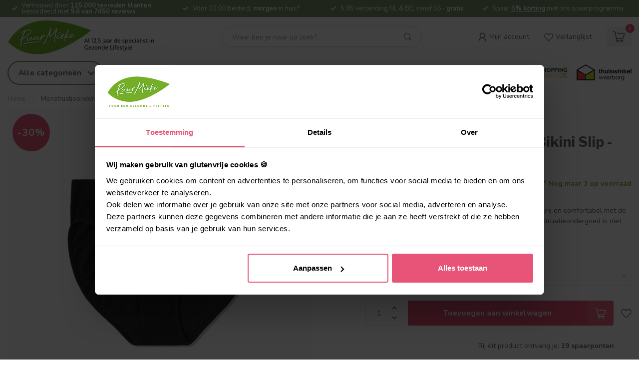

--- FILE ---
content_type: text/html;charset=utf-8
request_url: https://www.puurmieke.nl/bikini-slip-menstruatieondergoed-zwart-normaal-zwa.html
body_size: 64184
content:
<!DOCTYPE html>
<html lang="nl">
  <head>
<!--SE-R-Start_Monitor-->
<link rel="preconnect" href="https://cdn.webshopapp.com">
<link rel="preconnect" href="https://fonts.googleapis.com">
<link rel="preconnect" href="https://fonts.gstatic.com" crossorigin>
<!--

    Theme Proxima | v1.0.0.1903202301_1_148512
    Theme designed and created by Dyvelopment - We are true e-commerce heroes!

    For custom Lightspeed eCom development or design contact us at www.dyvelopment.com

      _____                  _                                  _   
     |  __ \                | |                                | |  
     | |  | |_   ___   _____| | ___  _ __  _ __ ___   ___ _ __ | |_ 
     | |  | | | | \ \ / / _ \ |/ _ \| '_ \| '_ ` _ \ / _ \ '_ \| __|
     | |__| | |_| |\ V /  __/ | (_) | |_) | | | | | |  __/ | | | |_ 
     |_____/ \__, | \_/ \___|_|\___/| .__/|_| |_| |_|\___|_| |_|\__|
              __/ |                 | |                             
             |___/                  |_|                             
-->


<meta charset="utf-8"/>
<!-- [START] 'blocks/head.rain' -->
<!--

  (c) 2008-2026 Lightspeed Netherlands B.V.
  http://www.lightspeedhq.com
  Generated: 09-01-2026 @ 21:26:07

-->
<link rel="canonical" href="https://www.puurmieke.nl/bikini-slip-menstruatieondergoed-zwart-normaal-zwa.html"/>
<link rel="alternate" href="https://www.puurmieke.nl/index.rss" type="application/rss+xml" title="Nieuwe producten"/>
<meta name="robots" content="noodp,noydir"/>
<meta name="google-site-verification" content="F3tvPTcFXmML4UrVRaMFa4hoNYiVC3B67suD5FUV9yk"/>
<meta name="google-site-verification" content="rXVh473C0Ftfs2LnbG9NbD7lTAq_P17N_XbfIgkuMnE"/>
<meta property="og:url" content="https://www.puurmieke.nl/bikini-slip-menstruatieondergoed-zwart-normaal-zwa.html?source=facebook"/>
<meta property="og:site_name" content="Puur Mieke"/>
<meta property="og:title" content="Bikinislip Menstruatieondergoed -Normaal/Zwaar"/>
<meta property="og:description" content="menstruatieondergoed, ongesteld,| Puur Mieke |Plasticvrije verzending |Dierproefvrij |voor 22:00 besteld, morgen in huis | Bekijk direct de website!"/>
<meta property="og:image" content="https://cdn.webshopapp.com/shops/148512/files/416586662/boody-menstruatieondergoed-bikini-slip-normaal-zwa.jpg"/>
<script src="https://app.dmws.plus/shop-assets/148512/dmws-plus-loader.js?id=53dc6f651766711e17aaa40f990d6555"></script>
<script>
/* DyApps Theme Addons config */
if( !window.dyapps ){ window.dyapps = {}; }
window.dyapps.addons = {
 "enabled": true,
 "created_at": "16-10-2025 14:34:56",
 "settings": {
    "matrix_separator": ",",
    "filterGroupSwatches": [],
    "swatchesForCustomFields": [],
    "plan": {
     "can_variant_group": true,
     "can_stockify": true,
     "can_vat_switcher": true,
     "can_age_popup": false,
     "can_custom_qty": false,
     "can_data01_colors": false
    },
    "advancedVariants": {
     "enabled": false,
     "price_in_dropdown": true,
     "stockify_in_dropdown": true,
     "disable_out_of_stock": true,
     "grid_swatches_container_selector": ".dy-collection-grid-swatch-holder",
     "grid_swatches_position": "left",
     "grid_swatches_max_colors": 4,
     "grid_swatches_enabled": true,
     "variant_status_icon": false,
     "display_type": "select",
     "product_swatches_size": "default",
     "live_pricing": true
    },
    "age_popup": {
     "enabled": false,
     "logo_url": "",
     "image_footer_url": "",
     "text": {
                 
        "nl": {
         "content": "<h3>Bevestig je leeftijd<\/h3><p>Je moet 18 jaar of ouder zijn om deze website te bezoeken.<\/p>",
         "content_no": "<h3>Sorry!<\/h3><p>Je kunt deze website helaas niet bezoeken.<\/p>",
         "button_yes": "Ik ben 18 jaar of ouder",
         "button_no": "Ik ben jonger dan 18",
        }        }
    },
    "stockify": {
     "enabled": false,
     "stock_trigger_type": "outofstock",
     "optin_policy": false,
     "api": "https://my.dyapps.io/api/public/f41f9cae65/stockify/subscribe",
     "text": {
                 
        "nl": {
         "email_placeholder": "Jouw e-mailadres",
         "button_trigger": "Geef me een seintje bij voorraad",
         "button_submit": "Houd me op de hoogte!",
         "title": "Laat je e-mailadres achter",
         "desc": "Helaas is dit product momenteel uitverkocht. Laat je e-mailadres achter en we sturen je een e-mail wanneer het product weer beschikbaar is.",
         "bottom_text": "We gebruiken je gegevens alleen voor deze email. Meer info in onze <a href=\"\/service\/privacy-policy\/\" target=\"_blank\">privacy policy<\/a>."
        }        }
    },
    "categoryBanners": {
     "enabled": true,
     "mobile_breakpoint": "576px",
     "category_banner": {"3695714":1134,"12285562":1134,"12285547":1134,"12300409":1134,"12285535":1134,"12285515":1134,"12212750":1134,"11863070":1134,"12300306":1134,"11502109":1134,"11753361":1134,"11769309":1134,"11783733":1134,"3695750":1298,"11931821":1298,"11940574":1298,"11933957":1298,"11940397":1298},
     "banners": {
        
        "1134": {
                        
         "nl": { "desktop_image_url": "https://files-puurmieke-nl.b-cdn.net/images/collageen-keuzehulp-desktop.png", "mobile_image_url": "https://files-puurmieke-nl.b-cdn.net/images/collageen-keuzehulp-mobiel.png",  "link_url": "https://www.puurmieke.nl/supplementen/collageen/?aidenSidebar=8a678044-36be-4461-b3c1-37e8e287ae18",  "target": "_blank"}    
        },     
        "1298": {
                        
         "nl": { "desktop_image_url": "https://files-puurmieke-nl.b-cdn.net/images/magnesium-keuzehulp-desktop.png", "mobile_image_url": "https://files-puurmieke-nl.b-cdn.net/images/magnesium-keuzehulp-mobiel.png",  "link_url": "https://www.puurmieke.nl/supplementen/magnesium/?aidenSidebar=0bdb4550-2364-4907-9aa3-1a129fdea98c",  "target": "_blank"}    
        }       }
    }
 },
 "swatches": {
 "default": {"is_default": true, "type": "multi", "values": {"background-size": "10px 10px", "background-position": "0 0, 0 5px, 5px -5px, -5px 0px", "background-image": "linear-gradient(45deg, rgba(100,100,100,0.3) 25%, transparent 25%),  linear-gradient(-45deg, rgba(100,100,100,0.3) 25%, transparent 25%),  linear-gradient(45deg, transparent 75%, rgba(100,100,100,0.3) 75%),  linear-gradient(-45deg, transparent 75%, rgba(100,100,100,0.3) 75%)"}} ,   }
};
</script>
<script>
(function(){function t(t,e,r){if("cookie"===t){var n=document.cookie.split(";");for(var o=0;o<n.length;o++){var i=n[o].split("=");if(i[0].trim()===e)return i[1]}}else if("localStorage"===t)return localStorage.getItem(e);else if("jsVariable"===t)return window[e];else console.warn("invalid uid source",t)}function e(e,r,n){var o=document.createElement("script");o.async=!0,o.src=r,e.insertBefore(o,n)}function r(r,n,o,i,a){var c,s=!1;try{var u=navigator.userAgent,f=/Version\/([0-9\._]+)(.*Mobile)?.*Safari.*/.exec(u);f&&parseFloat(f[1])>=16.4&&(c=t(o,i,""),s=!0)}catch(t){console.error(t)}var l=window[a]=window[a]||[];l.push({"gtm.start":(new Date).getTime(),event:"gtm.js"});var g=r+"/SEZMSjZIJmVu.js?tg="+n+(s?"&enableCK=true":"")+(c?"&mcookie="+encodeURIComponent(c):""),d=document.getElementsByTagName("script")[0];e(d.parentNode,g,d)}r('https://tagging.puurmieke.nl',"KVKCT6K","cookie","_taggingmk","dataLayer")})();




</script>
<!--[if lt IE 9]>
<script src="https://cdn.webshopapp.com/assets/html5shiv.js?2025-02-20"></script>
<![endif]-->
<!-- [END] 'blocks/head.rain' -->

<!-- Opengraph -->
 		<!-- end Opengraph -->

<title>Bikinislip Menstruatieondergoed -Normaal/Zwaar - Puur Mieke</title>

<meta name="dyapps-addons-enabled" content="true">
<meta name="dyapps-addons-version" content="2022081001">
<meta name="dyapps-theme-name" content="Proxima">
<meta name="dyapps-theme-editor" content="true">

<meta name="description" content="menstruatieondergoed, ongesteld,| Puur Mieke |Plasticvrije verzending |Dierproefvrij |voor 22:00 besteld, morgen in huis | Bekijk direct de website!" />
<meta name="keywords" content="menstruatieondergoed, ongesteld," />

<meta http-equiv="X-UA-Compatible" content="IE=edge">
<meta name="viewport" content="width=device-width, initial-scale=1">

<link rel="shortcut icon" href="https://cdn.webshopapp.com/shops/148512/themes/182744/assets/favicon.ico?20260108081657" type="image/x-icon" />
<link rel="preload" as="image" href="https://cdn.webshopapp.com/shops/148512/themes/182744/v/2773727/assets/logo.png?20251211082909">


	<link rel="preload" as="image" href="https://cdn.webshopapp.com/shops/148512/files/416586662/650x650x2/menstruatieondergoed-bikini-slip-normaal-zwaar.jpg">

<script data-cookieconsent="necessary" src="https://cdn.webshopapp.com/shops/148512/themes/182744/assets/jquery-1-12-4-min.js?20260109113101"></script>
<script>if(navigator.userAgent.indexOf("MSIE ") > -1 || navigator.userAgent.indexOf("Trident/") > -1) { document.write('<script src="https://cdn.webshopapp.com/shops/148512/themes/182744/assets/intersection-observer-polyfill.js?20260109113101">\x3C/script>') }</script>

<style>/*!
 * Bootstrap Reboot v4.6.1 (https://getbootstrap.com/)
 * Copyright 2011-2021 The Bootstrap Authors
 * Copyright 2011-2021 Twitter, Inc.
 * Licensed under MIT (https://github.com/twbs/bootstrap/blob/main/LICENSE)
 * Forked from Normalize.css, licensed MIT (https://github.com/necolas/normalize.css/blob/master/LICENSE.md)
 */*,*::before,*::after{box-sizing:border-box}html{font-family:sans-serif;line-height:1.15;-webkit-text-size-adjust:100%;-webkit-tap-highlight-color:rgba(0,0,0,0)}article,aside,figcaption,figure,footer,header,hgroup,main,nav,section{display:block}body{margin:0;font-family:-apple-system,BlinkMacSystemFont,"Segoe UI",Roboto,"Helvetica Neue",Arial,"Noto Sans","Liberation Sans",sans-serif,"Apple Color Emoji","Segoe UI Emoji","Segoe UI Symbol","Noto Color Emoji";font-size:1rem;font-weight:400;line-height:1.42857143;color:#212529;text-align:left;background-color:#fff}[tabindex="-1"]:focus:not(:focus-visible){outline:0 !important}hr{box-sizing:content-box;height:0;overflow:visible}h1,h2,h3,h4,h5,h6{margin-top:0;margin-bottom:.5rem}p{margin-top:0;margin-bottom:1rem}abbr[title],abbr[data-original-title]{text-decoration:underline;text-decoration:underline dotted;cursor:help;border-bottom:0;text-decoration-skip-ink:none}address{margin-bottom:1rem;font-style:normal;line-height:inherit}ol,ul,dl{margin-top:0;margin-bottom:1rem}ol ol,ul ul,ol ul,ul ol{margin-bottom:0}dt{font-weight:700}dd{margin-bottom:.5rem;margin-left:0}blockquote{margin:0 0 1rem}b,strong{font-weight:bolder}small{font-size:80%}sub,sup{position:relative;font-size:75%;line-height:0;vertical-align:baseline}sub{bottom:-0.25em}sup{top:-0.5em}a{color:#007bff;text-decoration:none;background-color:transparent}a:hover{color:#0056b3;text-decoration:underline}a:not([href]):not([class]){color:inherit;text-decoration:none}a:not([href]):not([class]):hover{color:inherit;text-decoration:none}pre,code,kbd,samp{font-family:SFMono-Regular,Menlo,Monaco,Consolas,"Liberation Mono","Courier New",monospace;font-size:1em}pre{margin-top:0;margin-bottom:1rem;overflow:auto;-ms-overflow-style:scrollbar}figure{margin:0 0 1rem}img{vertical-align:middle;border-style:none}svg{overflow:hidden;vertical-align:middle}table{border-collapse:collapse}caption{padding-top:.75rem;padding-bottom:.75rem;color:#6c757d;text-align:left;caption-side:bottom}th{text-align:inherit;text-align:-webkit-match-parent}label{display:inline-block;margin-bottom:.5rem}button{border-radius:0}button:focus:not(:focus-visible){outline:0}input,button,select,optgroup,textarea{margin:0;font-family:inherit;font-size:inherit;line-height:inherit}button,input{overflow:visible}button,select{text-transform:none}[role=button]{cursor:pointer}select{word-wrap:normal}button,[type=button],[type=reset],[type=submit]{-webkit-appearance:button}button:not(:disabled),[type=button]:not(:disabled),[type=reset]:not(:disabled),[type=submit]:not(:disabled){cursor:pointer}button::-moz-focus-inner,[type=button]::-moz-focus-inner,[type=reset]::-moz-focus-inner,[type=submit]::-moz-focus-inner{padding:0;border-style:none}input[type=radio],input[type=checkbox]{box-sizing:border-box;padding:0}textarea{overflow:auto;resize:vertical}fieldset{min-width:0;padding:0;margin:0;border:0}legend{display:block;width:100%;max-width:100%;padding:0;margin-bottom:.5rem;font-size:1.5rem;line-height:inherit;color:inherit;white-space:normal}progress{vertical-align:baseline}[type=number]::-webkit-inner-spin-button,[type=number]::-webkit-outer-spin-button{height:auto}[type=search]{outline-offset:-2px;-webkit-appearance:none}[type=search]::-webkit-search-decoration{-webkit-appearance:none}::-webkit-file-upload-button{font:inherit;-webkit-appearance:button}output{display:inline-block}summary{display:list-item;cursor:pointer}template{display:none}[hidden]{display:none !important}/*!
 * Bootstrap Grid v4.6.1 (https://getbootstrap.com/)
 * Copyright 2011-2021 The Bootstrap Authors
 * Copyright 2011-2021 Twitter, Inc.
 * Licensed under MIT (https://github.com/twbs/bootstrap/blob/main/LICENSE)
 */html{box-sizing:border-box;-ms-overflow-style:scrollbar}*,*::before,*::after{box-sizing:inherit}.container,.container-fluid,.container-xl,.container-lg,.container-md,.container-sm{width:100%;padding-right:15px;padding-left:15px;margin-right:auto;margin-left:auto}@media(min-width: 576px){.container-sm,.container{max-width:540px}}@media(min-width: 768px){.container-md,.container-sm,.container{max-width:720px}}@media(min-width: 992px){.container-lg,.container-md,.container-sm,.container{max-width:960px}}@media(min-width: 1200px){.container-xl,.container-lg,.container-md,.container-sm,.container{max-width:1140px}}.row{display:flex;flex-wrap:wrap;margin-right:-15px;margin-left:-15px}.no-gutters{margin-right:0;margin-left:0}.no-gutters>.col,.no-gutters>[class*=col-]{padding-right:0;padding-left:0}.col-xl,.col-xl-auto,.col-xl-12,.col-xl-11,.col-xl-10,.col-xl-9,.col-xl-8,.col-xl-7,.col-xl-6,.col-xl-5,.col-xl-4,.col-xl-3,.col-xl-2,.col-xl-1,.col-lg,.col-lg-auto,.col-lg-12,.col-lg-11,.col-lg-10,.col-lg-9,.col-lg-8,.col-lg-7,.col-lg-6,.col-lg-5,.col-lg-4,.col-lg-3,.col-lg-2,.col-lg-1,.col-md,.col-md-auto,.col-md-12,.col-md-11,.col-md-10,.col-md-9,.col-md-8,.col-md-7,.col-md-6,.col-md-5,.col-md-4,.col-md-3,.col-md-2,.col-md-1,.col-sm,.col-sm-auto,.col-sm-12,.col-sm-11,.col-sm-10,.col-sm-9,.col-sm-8,.col-sm-7,.col-sm-6,.col-sm-5,.col-sm-4,.col-sm-3,.col-sm-2,.col-sm-1,.col,.col-auto,.col-12,.col-11,.col-10,.col-9,.col-8,.col-7,.col-6,.col-5,.col-4,.col-3,.col-2,.col-1{position:relative;width:100%;padding-right:15px;padding-left:15px}.col{flex-basis:0;flex-grow:1;max-width:100%}.row-cols-1>*{flex:0 0 100%;max-width:100%}.row-cols-2>*{flex:0 0 50%;max-width:50%}.row-cols-3>*{flex:0 0 33.3333333333%;max-width:33.3333333333%}.row-cols-4>*{flex:0 0 25%;max-width:25%}.row-cols-5>*{flex:0 0 20%;max-width:20%}.row-cols-6>*{flex:0 0 16.6666666667%;max-width:16.6666666667%}.col-auto{flex:0 0 auto;width:auto;max-width:100%}.col-1{flex:0 0 8.33333333%;max-width:8.33333333%}.col-2{flex:0 0 16.66666667%;max-width:16.66666667%}.col-3{flex:0 0 25%;max-width:25%}.col-4{flex:0 0 33.33333333%;max-width:33.33333333%}.col-5{flex:0 0 41.66666667%;max-width:41.66666667%}.col-6{flex:0 0 50%;max-width:50%}.col-7{flex:0 0 58.33333333%;max-width:58.33333333%}.col-8{flex:0 0 66.66666667%;max-width:66.66666667%}.col-9{flex:0 0 75%;max-width:75%}.col-10{flex:0 0 83.33333333%;max-width:83.33333333%}.col-11{flex:0 0 91.66666667%;max-width:91.66666667%}.col-12{flex:0 0 100%;max-width:100%}.order-first{order:-1}.order-last{order:13}.order-0{order:0}.order-1{order:1}.order-2{order:2}.order-3{order:3}.order-4{order:4}.order-5{order:5}.order-6{order:6}.order-7{order:7}.order-8{order:8}.order-9{order:9}.order-10{order:10}.order-11{order:11}.order-12{order:12}.offset-1{margin-left:8.33333333%}.offset-2{margin-left:16.66666667%}.offset-3{margin-left:25%}.offset-4{margin-left:33.33333333%}.offset-5{margin-left:41.66666667%}.offset-6{margin-left:50%}.offset-7{margin-left:58.33333333%}.offset-8{margin-left:66.66666667%}.offset-9{margin-left:75%}.offset-10{margin-left:83.33333333%}.offset-11{margin-left:91.66666667%}@media(min-width: 576px){.col-sm{flex-basis:0;flex-grow:1;max-width:100%}.row-cols-sm-1>*{flex:0 0 100%;max-width:100%}.row-cols-sm-2>*{flex:0 0 50%;max-width:50%}.row-cols-sm-3>*{flex:0 0 33.3333333333%;max-width:33.3333333333%}.row-cols-sm-4>*{flex:0 0 25%;max-width:25%}.row-cols-sm-5>*{flex:0 0 20%;max-width:20%}.row-cols-sm-6>*{flex:0 0 16.6666666667%;max-width:16.6666666667%}.col-sm-auto{flex:0 0 auto;width:auto;max-width:100%}.col-sm-1{flex:0 0 8.33333333%;max-width:8.33333333%}.col-sm-2{flex:0 0 16.66666667%;max-width:16.66666667%}.col-sm-3{flex:0 0 25%;max-width:25%}.col-sm-4{flex:0 0 33.33333333%;max-width:33.33333333%}.col-sm-5{flex:0 0 41.66666667%;max-width:41.66666667%}.col-sm-6{flex:0 0 50%;max-width:50%}.col-sm-7{flex:0 0 58.33333333%;max-width:58.33333333%}.col-sm-8{flex:0 0 66.66666667%;max-width:66.66666667%}.col-sm-9{flex:0 0 75%;max-width:75%}.col-sm-10{flex:0 0 83.33333333%;max-width:83.33333333%}.col-sm-11{flex:0 0 91.66666667%;max-width:91.66666667%}.col-sm-12{flex:0 0 100%;max-width:100%}.order-sm-first{order:-1}.order-sm-last{order:13}.order-sm-0{order:0}.order-sm-1{order:1}.order-sm-2{order:2}.order-sm-3{order:3}.order-sm-4{order:4}.order-sm-5{order:5}.order-sm-6{order:6}.order-sm-7{order:7}.order-sm-8{order:8}.order-sm-9{order:9}.order-sm-10{order:10}.order-sm-11{order:11}.order-sm-12{order:12}.offset-sm-0{margin-left:0}.offset-sm-1{margin-left:8.33333333%}.offset-sm-2{margin-left:16.66666667%}.offset-sm-3{margin-left:25%}.offset-sm-4{margin-left:33.33333333%}.offset-sm-5{margin-left:41.66666667%}.offset-sm-6{margin-left:50%}.offset-sm-7{margin-left:58.33333333%}.offset-sm-8{margin-left:66.66666667%}.offset-sm-9{margin-left:75%}.offset-sm-10{margin-left:83.33333333%}.offset-sm-11{margin-left:91.66666667%}}@media(min-width: 768px){.col-md{flex-basis:0;flex-grow:1;max-width:100%}.row-cols-md-1>*{flex:0 0 100%;max-width:100%}.row-cols-md-2>*{flex:0 0 50%;max-width:50%}.row-cols-md-3>*{flex:0 0 33.3333333333%;max-width:33.3333333333%}.row-cols-md-4>*{flex:0 0 25%;max-width:25%}.row-cols-md-5>*{flex:0 0 20%;max-width:20%}.row-cols-md-6>*{flex:0 0 16.6666666667%;max-width:16.6666666667%}.col-md-auto{flex:0 0 auto;width:auto;max-width:100%}.col-md-1{flex:0 0 8.33333333%;max-width:8.33333333%}.col-md-2{flex:0 0 16.66666667%;max-width:16.66666667%}.col-md-3{flex:0 0 25%;max-width:25%}.col-md-4{flex:0 0 33.33333333%;max-width:33.33333333%}.col-md-5{flex:0 0 41.66666667%;max-width:41.66666667%}.col-md-6{flex:0 0 50%;max-width:50%}.col-md-7{flex:0 0 58.33333333%;max-width:58.33333333%}.col-md-8{flex:0 0 66.66666667%;max-width:66.66666667%}.col-md-9{flex:0 0 75%;max-width:75%}.col-md-10{flex:0 0 83.33333333%;max-width:83.33333333%}.col-md-11{flex:0 0 91.66666667%;max-width:91.66666667%}.col-md-12{flex:0 0 100%;max-width:100%}.order-md-first{order:-1}.order-md-last{order:13}.order-md-0{order:0}.order-md-1{order:1}.order-md-2{order:2}.order-md-3{order:3}.order-md-4{order:4}.order-md-5{order:5}.order-md-6{order:6}.order-md-7{order:7}.order-md-8{order:8}.order-md-9{order:9}.order-md-10{order:10}.order-md-11{order:11}.order-md-12{order:12}.offset-md-0{margin-left:0}.offset-md-1{margin-left:8.33333333%}.offset-md-2{margin-left:16.66666667%}.offset-md-3{margin-left:25%}.offset-md-4{margin-left:33.33333333%}.offset-md-5{margin-left:41.66666667%}.offset-md-6{margin-left:50%}.offset-md-7{margin-left:58.33333333%}.offset-md-8{margin-left:66.66666667%}.offset-md-9{margin-left:75%}.offset-md-10{margin-left:83.33333333%}.offset-md-11{margin-left:91.66666667%}}@media(min-width: 992px){.col-lg{flex-basis:0;flex-grow:1;max-width:100%}.row-cols-lg-1>*{flex:0 0 100%;max-width:100%}.row-cols-lg-2>*{flex:0 0 50%;max-width:50%}.row-cols-lg-3>*{flex:0 0 33.3333333333%;max-width:33.3333333333%}.row-cols-lg-4>*{flex:0 0 25%;max-width:25%}.row-cols-lg-5>*{flex:0 0 20%;max-width:20%}.row-cols-lg-6>*{flex:0 0 16.6666666667%;max-width:16.6666666667%}.col-lg-auto{flex:0 0 auto;width:auto;max-width:100%}.col-lg-1{flex:0 0 8.33333333%;max-width:8.33333333%}.col-lg-2{flex:0 0 16.66666667%;max-width:16.66666667%}.col-lg-3{flex:0 0 25%;max-width:25%}.col-lg-4{flex:0 0 33.33333333%;max-width:33.33333333%}.col-lg-5{flex:0 0 41.66666667%;max-width:41.66666667%}.col-lg-6{flex:0 0 50%;max-width:50%}.col-lg-7{flex:0 0 58.33333333%;max-width:58.33333333%}.col-lg-8{flex:0 0 66.66666667%;max-width:66.66666667%}.col-lg-9{flex:0 0 75%;max-width:75%}.col-lg-10{flex:0 0 83.33333333%;max-width:83.33333333%}.col-lg-11{flex:0 0 91.66666667%;max-width:91.66666667%}.col-lg-12{flex:0 0 100%;max-width:100%}.order-lg-first{order:-1}.order-lg-last{order:13}.order-lg-0{order:0}.order-lg-1{order:1}.order-lg-2{order:2}.order-lg-3{order:3}.order-lg-4{order:4}.order-lg-5{order:5}.order-lg-6{order:6}.order-lg-7{order:7}.order-lg-8{order:8}.order-lg-9{order:9}.order-lg-10{order:10}.order-lg-11{order:11}.order-lg-12{order:12}.offset-lg-0{margin-left:0}.offset-lg-1{margin-left:8.33333333%}.offset-lg-2{margin-left:16.66666667%}.offset-lg-3{margin-left:25%}.offset-lg-4{margin-left:33.33333333%}.offset-lg-5{margin-left:41.66666667%}.offset-lg-6{margin-left:50%}.offset-lg-7{margin-left:58.33333333%}.offset-lg-8{margin-left:66.66666667%}.offset-lg-9{margin-left:75%}.offset-lg-10{margin-left:83.33333333%}.offset-lg-11{margin-left:91.66666667%}}@media(min-width: 1200px){.col-xl{flex-basis:0;flex-grow:1;max-width:100%}.row-cols-xl-1>*{flex:0 0 100%;max-width:100%}.row-cols-xl-2>*{flex:0 0 50%;max-width:50%}.row-cols-xl-3>*{flex:0 0 33.3333333333%;max-width:33.3333333333%}.row-cols-xl-4>*{flex:0 0 25%;max-width:25%}.row-cols-xl-5>*{flex:0 0 20%;max-width:20%}.row-cols-xl-6>*{flex:0 0 16.6666666667%;max-width:16.6666666667%}.col-xl-auto{flex:0 0 auto;width:auto;max-width:100%}.col-xl-1{flex:0 0 8.33333333%;max-width:8.33333333%}.col-xl-2{flex:0 0 16.66666667%;max-width:16.66666667%}.col-xl-3{flex:0 0 25%;max-width:25%}.col-xl-4{flex:0 0 33.33333333%;max-width:33.33333333%}.col-xl-5{flex:0 0 41.66666667%;max-width:41.66666667%}.col-xl-6{flex:0 0 50%;max-width:50%}.col-xl-7{flex:0 0 58.33333333%;max-width:58.33333333%}.col-xl-8{flex:0 0 66.66666667%;max-width:66.66666667%}.col-xl-9{flex:0 0 75%;max-width:75%}.col-xl-10{flex:0 0 83.33333333%;max-width:83.33333333%}.col-xl-11{flex:0 0 91.66666667%;max-width:91.66666667%}.col-xl-12{flex:0 0 100%;max-width:100%}.order-xl-first{order:-1}.order-xl-last{order:13}.order-xl-0{order:0}.order-xl-1{order:1}.order-xl-2{order:2}.order-xl-3{order:3}.order-xl-4{order:4}.order-xl-5{order:5}.order-xl-6{order:6}.order-xl-7{order:7}.order-xl-8{order:8}.order-xl-9{order:9}.order-xl-10{order:10}.order-xl-11{order:11}.order-xl-12{order:12}.offset-xl-0{margin-left:0}.offset-xl-1{margin-left:8.33333333%}.offset-xl-2{margin-left:16.66666667%}.offset-xl-3{margin-left:25%}.offset-xl-4{margin-left:33.33333333%}.offset-xl-5{margin-left:41.66666667%}.offset-xl-6{margin-left:50%}.offset-xl-7{margin-left:58.33333333%}.offset-xl-8{margin-left:66.66666667%}.offset-xl-9{margin-left:75%}.offset-xl-10{margin-left:83.33333333%}.offset-xl-11{margin-left:91.66666667%}}.d-none{display:none !important}.d-inline{display:inline !important}.d-inline-block{display:inline-block !important}.d-block{display:block !important}.d-table{display:table !important}.d-table-row{display:table-row !important}.d-table-cell{display:table-cell !important}.d-flex{display:flex !important}.d-inline-flex{display:inline-flex !important}@media(min-width: 576px){.d-sm-none{display:none !important}.d-sm-inline{display:inline !important}.d-sm-inline-block{display:inline-block !important}.d-sm-block{display:block !important}.d-sm-table{display:table !important}.d-sm-table-row{display:table-row !important}.d-sm-table-cell{display:table-cell !important}.d-sm-flex{display:flex !important}.d-sm-inline-flex{display:inline-flex !important}}@media(min-width: 768px){.d-md-none{display:none !important}.d-md-inline{display:inline !important}.d-md-inline-block{display:inline-block !important}.d-md-block{display:block !important}.d-md-table{display:table !important}.d-md-table-row{display:table-row !important}.d-md-table-cell{display:table-cell !important}.d-md-flex{display:flex !important}.d-md-inline-flex{display:inline-flex !important}}@media(min-width: 992px){.d-lg-none{display:none !important}.d-lg-inline{display:inline !important}.d-lg-inline-block{display:inline-block !important}.d-lg-block{display:block !important}.d-lg-table{display:table !important}.d-lg-table-row{display:table-row !important}.d-lg-table-cell{display:table-cell !important}.d-lg-flex{display:flex !important}.d-lg-inline-flex{display:inline-flex !important}}@media(min-width: 1200px){.d-xl-none{display:none !important}.d-xl-inline{display:inline !important}.d-xl-inline-block{display:inline-block !important}.d-xl-block{display:block !important}.d-xl-table{display:table !important}.d-xl-table-row{display:table-row !important}.d-xl-table-cell{display:table-cell !important}.d-xl-flex{display:flex !important}.d-xl-inline-flex{display:inline-flex !important}}@media print{.d-print-none{display:none !important}.d-print-inline{display:inline !important}.d-print-inline-block{display:inline-block !important}.d-print-block{display:block !important}.d-print-table{display:table !important}.d-print-table-row{display:table-row !important}.d-print-table-cell{display:table-cell !important}.d-print-flex{display:flex !important}.d-print-inline-flex{display:inline-flex !important}}.flex-row{flex-direction:row !important}.flex-column{flex-direction:column !important}.flex-row-reverse{flex-direction:row-reverse !important}.flex-column-reverse{flex-direction:column-reverse !important}.flex-wrap{flex-wrap:wrap !important}.flex-nowrap{flex-wrap:nowrap !important}.flex-wrap-reverse{flex-wrap:wrap-reverse !important}.flex-fill{flex:1 1 auto !important}.flex-grow-0{flex-grow:0 !important}.flex-grow-1{flex-grow:1 !important}.flex-shrink-0{flex-shrink:0 !important}.flex-shrink-1{flex-shrink:1 !important}.justify-content-start{justify-content:flex-start !important}.justify-content-end{justify-content:flex-end !important}.justify-content-center{justify-content:center !important}.justify-content-between{justify-content:space-between !important}.justify-content-around{justify-content:space-around !important}.align-items-start{align-items:flex-start !important}.align-items-end{align-items:flex-end !important}.align-items-center{align-items:center !important}.align-items-baseline{align-items:baseline !important}.align-items-stretch{align-items:stretch !important}.align-content-start{align-content:flex-start !important}.align-content-end{align-content:flex-end !important}.align-content-center{align-content:center !important}.align-content-between{align-content:space-between !important}.align-content-around{align-content:space-around !important}.align-content-stretch{align-content:stretch !important}.align-self-auto{align-self:auto !important}.align-self-start{align-self:flex-start !important}.align-self-end{align-self:flex-end !important}.align-self-center{align-self:center !important}.align-self-baseline{align-self:baseline !important}.align-self-stretch{align-self:stretch !important}@media(min-width: 576px){.flex-sm-row{flex-direction:row !important}.flex-sm-column{flex-direction:column !important}.flex-sm-row-reverse{flex-direction:row-reverse !important}.flex-sm-column-reverse{flex-direction:column-reverse !important}.flex-sm-wrap{flex-wrap:wrap !important}.flex-sm-nowrap{flex-wrap:nowrap !important}.flex-sm-wrap-reverse{flex-wrap:wrap-reverse !important}.flex-sm-fill{flex:1 1 auto !important}.flex-sm-grow-0{flex-grow:0 !important}.flex-sm-grow-1{flex-grow:1 !important}.flex-sm-shrink-0{flex-shrink:0 !important}.flex-sm-shrink-1{flex-shrink:1 !important}.justify-content-sm-start{justify-content:flex-start !important}.justify-content-sm-end{justify-content:flex-end !important}.justify-content-sm-center{justify-content:center !important}.justify-content-sm-between{justify-content:space-between !important}.justify-content-sm-around{justify-content:space-around !important}.align-items-sm-start{align-items:flex-start !important}.align-items-sm-end{align-items:flex-end !important}.align-items-sm-center{align-items:center !important}.align-items-sm-baseline{align-items:baseline !important}.align-items-sm-stretch{align-items:stretch !important}.align-content-sm-start{align-content:flex-start !important}.align-content-sm-end{align-content:flex-end !important}.align-content-sm-center{align-content:center !important}.align-content-sm-between{align-content:space-between !important}.align-content-sm-around{align-content:space-around !important}.align-content-sm-stretch{align-content:stretch !important}.align-self-sm-auto{align-self:auto !important}.align-self-sm-start{align-self:flex-start !important}.align-self-sm-end{align-self:flex-end !important}.align-self-sm-center{align-self:center !important}.align-self-sm-baseline{align-self:baseline !important}.align-self-sm-stretch{align-self:stretch !important}}@media(min-width: 768px){.flex-md-row{flex-direction:row !important}.flex-md-column{flex-direction:column !important}.flex-md-row-reverse{flex-direction:row-reverse !important}.flex-md-column-reverse{flex-direction:column-reverse !important}.flex-md-wrap{flex-wrap:wrap !important}.flex-md-nowrap{flex-wrap:nowrap !important}.flex-md-wrap-reverse{flex-wrap:wrap-reverse !important}.flex-md-fill{flex:1 1 auto !important}.flex-md-grow-0{flex-grow:0 !important}.flex-md-grow-1{flex-grow:1 !important}.flex-md-shrink-0{flex-shrink:0 !important}.flex-md-shrink-1{flex-shrink:1 !important}.justify-content-md-start{justify-content:flex-start !important}.justify-content-md-end{justify-content:flex-end !important}.justify-content-md-center{justify-content:center !important}.justify-content-md-between{justify-content:space-between !important}.justify-content-md-around{justify-content:space-around !important}.align-items-md-start{align-items:flex-start !important}.align-items-md-end{align-items:flex-end !important}.align-items-md-center{align-items:center !important}.align-items-md-baseline{align-items:baseline !important}.align-items-md-stretch{align-items:stretch !important}.align-content-md-start{align-content:flex-start !important}.align-content-md-end{align-content:flex-end !important}.align-content-md-center{align-content:center !important}.align-content-md-between{align-content:space-between !important}.align-content-md-around{align-content:space-around !important}.align-content-md-stretch{align-content:stretch !important}.align-self-md-auto{align-self:auto !important}.align-self-md-start{align-self:flex-start !important}.align-self-md-end{align-self:flex-end !important}.align-self-md-center{align-self:center !important}.align-self-md-baseline{align-self:baseline !important}.align-self-md-stretch{align-self:stretch !important}}@media(min-width: 992px){.flex-lg-row{flex-direction:row !important}.flex-lg-column{flex-direction:column !important}.flex-lg-row-reverse{flex-direction:row-reverse !important}.flex-lg-column-reverse{flex-direction:column-reverse !important}.flex-lg-wrap{flex-wrap:wrap !important}.flex-lg-nowrap{flex-wrap:nowrap !important}.flex-lg-wrap-reverse{flex-wrap:wrap-reverse !important}.flex-lg-fill{flex:1 1 auto !important}.flex-lg-grow-0{flex-grow:0 !important}.flex-lg-grow-1{flex-grow:1 !important}.flex-lg-shrink-0{flex-shrink:0 !important}.flex-lg-shrink-1{flex-shrink:1 !important}.justify-content-lg-start{justify-content:flex-start !important}.justify-content-lg-end{justify-content:flex-end !important}.justify-content-lg-center{justify-content:center !important}.justify-content-lg-between{justify-content:space-between !important}.justify-content-lg-around{justify-content:space-around !important}.align-items-lg-start{align-items:flex-start !important}.align-items-lg-end{align-items:flex-end !important}.align-items-lg-center{align-items:center !important}.align-items-lg-baseline{align-items:baseline !important}.align-items-lg-stretch{align-items:stretch !important}.align-content-lg-start{align-content:flex-start !important}.align-content-lg-end{align-content:flex-end !important}.align-content-lg-center{align-content:center !important}.align-content-lg-between{align-content:space-between !important}.align-content-lg-around{align-content:space-around !important}.align-content-lg-stretch{align-content:stretch !important}.align-self-lg-auto{align-self:auto !important}.align-self-lg-start{align-self:flex-start !important}.align-self-lg-end{align-self:flex-end !important}.align-self-lg-center{align-self:center !important}.align-self-lg-baseline{align-self:baseline !important}.align-self-lg-stretch{align-self:stretch !important}}@media(min-width: 1200px){.flex-xl-row{flex-direction:row !important}.flex-xl-column{flex-direction:column !important}.flex-xl-row-reverse{flex-direction:row-reverse !important}.flex-xl-column-reverse{flex-direction:column-reverse !important}.flex-xl-wrap{flex-wrap:wrap !important}.flex-xl-nowrap{flex-wrap:nowrap !important}.flex-xl-wrap-reverse{flex-wrap:wrap-reverse !important}.flex-xl-fill{flex:1 1 auto !important}.flex-xl-grow-0{flex-grow:0 !important}.flex-xl-grow-1{flex-grow:1 !important}.flex-xl-shrink-0{flex-shrink:0 !important}.flex-xl-shrink-1{flex-shrink:1 !important}.justify-content-xl-start{justify-content:flex-start !important}.justify-content-xl-end{justify-content:flex-end !important}.justify-content-xl-center{justify-content:center !important}.justify-content-xl-between{justify-content:space-between !important}.justify-content-xl-around{justify-content:space-around !important}.align-items-xl-start{align-items:flex-start !important}.align-items-xl-end{align-items:flex-end !important}.align-items-xl-center{align-items:center !important}.align-items-xl-baseline{align-items:baseline !important}.align-items-xl-stretch{align-items:stretch !important}.align-content-xl-start{align-content:flex-start !important}.align-content-xl-end{align-content:flex-end !important}.align-content-xl-center{align-content:center !important}.align-content-xl-between{align-content:space-between !important}.align-content-xl-around{align-content:space-around !important}.align-content-xl-stretch{align-content:stretch !important}.align-self-xl-auto{align-self:auto !important}.align-self-xl-start{align-self:flex-start !important}.align-self-xl-end{align-self:flex-end !important}.align-self-xl-center{align-self:center !important}.align-self-xl-baseline{align-self:baseline !important}.align-self-xl-stretch{align-self:stretch !important}}.m-0{margin:0 !important}.mt-0,.my-0{margin-top:0 !important}.mr-0,.mx-0{margin-right:0 !important}.mb-0,.my-0{margin-bottom:0 !important}.ml-0,.mx-0{margin-left:0 !important}.m-1{margin:5px !important}.mt-1,.my-1{margin-top:5px !important}.mr-1,.mx-1{margin-right:5px !important}.mb-1,.my-1{margin-bottom:5px !important}.ml-1,.mx-1{margin-left:5px !important}.m-2{margin:10px !important}.mt-2,.my-2{margin-top:10px !important}.mr-2,.mx-2{margin-right:10px !important}.mb-2,.my-2{margin-bottom:10px !important}.ml-2,.mx-2{margin-left:10px !important}.m-3{margin:15px !important}.mt-3,.my-3{margin-top:15px !important}.mr-3,.mx-3{margin-right:15px !important}.mb-3,.my-3{margin-bottom:15px !important}.ml-3,.mx-3{margin-left:15px !important}.m-4{margin:30px !important}.mt-4,.my-4{margin-top:30px !important}.mr-4,.mx-4{margin-right:30px !important}.mb-4,.my-4{margin-bottom:30px !important}.ml-4,.mx-4{margin-left:30px !important}.m-5{margin:50px !important}.mt-5,.my-5{margin-top:50px !important}.mr-5,.mx-5{margin-right:50px !important}.mb-5,.my-5{margin-bottom:50px !important}.ml-5,.mx-5{margin-left:50px !important}.m-6{margin:80px !important}.mt-6,.my-6{margin-top:80px !important}.mr-6,.mx-6{margin-right:80px !important}.mb-6,.my-6{margin-bottom:80px !important}.ml-6,.mx-6{margin-left:80px !important}.p-0{padding:0 !important}.pt-0,.py-0{padding-top:0 !important}.pr-0,.px-0{padding-right:0 !important}.pb-0,.py-0{padding-bottom:0 !important}.pl-0,.px-0{padding-left:0 !important}.p-1{padding:5px !important}.pt-1,.py-1{padding-top:5px !important}.pr-1,.px-1{padding-right:5px !important}.pb-1,.py-1{padding-bottom:5px !important}.pl-1,.px-1{padding-left:5px !important}.p-2{padding:10px !important}.pt-2,.py-2{padding-top:10px !important}.pr-2,.px-2{padding-right:10px !important}.pb-2,.py-2{padding-bottom:10px !important}.pl-2,.px-2{padding-left:10px !important}.p-3{padding:15px !important}.pt-3,.py-3{padding-top:15px !important}.pr-3,.px-3{padding-right:15px !important}.pb-3,.py-3{padding-bottom:15px !important}.pl-3,.px-3{padding-left:15px !important}.p-4{padding:30px !important}.pt-4,.py-4{padding-top:30px !important}.pr-4,.px-4{padding-right:30px !important}.pb-4,.py-4{padding-bottom:30px !important}.pl-4,.px-4{padding-left:30px !important}.p-5{padding:50px !important}.pt-5,.py-5{padding-top:50px !important}.pr-5,.px-5{padding-right:50px !important}.pb-5,.py-5{padding-bottom:50px !important}.pl-5,.px-5{padding-left:50px !important}.p-6{padding:80px !important}.pt-6,.py-6{padding-top:80px !important}.pr-6,.px-6{padding-right:80px !important}.pb-6,.py-6{padding-bottom:80px !important}.pl-6,.px-6{padding-left:80px !important}.m-n1{margin:-5px !important}.mt-n1,.my-n1{margin-top:-5px !important}.mr-n1,.mx-n1{margin-right:-5px !important}.mb-n1,.my-n1{margin-bottom:-5px !important}.ml-n1,.mx-n1{margin-left:-5px !important}.m-n2{margin:-10px !important}.mt-n2,.my-n2{margin-top:-10px !important}.mr-n2,.mx-n2{margin-right:-10px !important}.mb-n2,.my-n2{margin-bottom:-10px !important}.ml-n2,.mx-n2{margin-left:-10px !important}.m-n3{margin:-15px !important}.mt-n3,.my-n3{margin-top:-15px !important}.mr-n3,.mx-n3{margin-right:-15px !important}.mb-n3,.my-n3{margin-bottom:-15px !important}.ml-n3,.mx-n3{margin-left:-15px !important}.m-n4{margin:-30px !important}.mt-n4,.my-n4{margin-top:-30px !important}.mr-n4,.mx-n4{margin-right:-30px !important}.mb-n4,.my-n4{margin-bottom:-30px !important}.ml-n4,.mx-n4{margin-left:-30px !important}.m-n5{margin:-50px !important}.mt-n5,.my-n5{margin-top:-50px !important}.mr-n5,.mx-n5{margin-right:-50px !important}.mb-n5,.my-n5{margin-bottom:-50px !important}.ml-n5,.mx-n5{margin-left:-50px !important}.m-n6{margin:-80px !important}.mt-n6,.my-n6{margin-top:-80px !important}.mr-n6,.mx-n6{margin-right:-80px !important}.mb-n6,.my-n6{margin-bottom:-80px !important}.ml-n6,.mx-n6{margin-left:-80px !important}.m-auto{margin:auto !important}.mt-auto,.my-auto{margin-top:auto !important}.mr-auto,.mx-auto{margin-right:auto !important}.mb-auto,.my-auto{margin-bottom:auto !important}.ml-auto,.mx-auto{margin-left:auto !important}@media(min-width: 576px){.m-sm-0{margin:0 !important}.mt-sm-0,.my-sm-0{margin-top:0 !important}.mr-sm-0,.mx-sm-0{margin-right:0 !important}.mb-sm-0,.my-sm-0{margin-bottom:0 !important}.ml-sm-0,.mx-sm-0{margin-left:0 !important}.m-sm-1{margin:5px !important}.mt-sm-1,.my-sm-1{margin-top:5px !important}.mr-sm-1,.mx-sm-1{margin-right:5px !important}.mb-sm-1,.my-sm-1{margin-bottom:5px !important}.ml-sm-1,.mx-sm-1{margin-left:5px !important}.m-sm-2{margin:10px !important}.mt-sm-2,.my-sm-2{margin-top:10px !important}.mr-sm-2,.mx-sm-2{margin-right:10px !important}.mb-sm-2,.my-sm-2{margin-bottom:10px !important}.ml-sm-2,.mx-sm-2{margin-left:10px !important}.m-sm-3{margin:15px !important}.mt-sm-3,.my-sm-3{margin-top:15px !important}.mr-sm-3,.mx-sm-3{margin-right:15px !important}.mb-sm-3,.my-sm-3{margin-bottom:15px !important}.ml-sm-3,.mx-sm-3{margin-left:15px !important}.m-sm-4{margin:30px !important}.mt-sm-4,.my-sm-4{margin-top:30px !important}.mr-sm-4,.mx-sm-4{margin-right:30px !important}.mb-sm-4,.my-sm-4{margin-bottom:30px !important}.ml-sm-4,.mx-sm-4{margin-left:30px !important}.m-sm-5{margin:50px !important}.mt-sm-5,.my-sm-5{margin-top:50px !important}.mr-sm-5,.mx-sm-5{margin-right:50px !important}.mb-sm-5,.my-sm-5{margin-bottom:50px !important}.ml-sm-5,.mx-sm-5{margin-left:50px !important}.m-sm-6{margin:80px !important}.mt-sm-6,.my-sm-6{margin-top:80px !important}.mr-sm-6,.mx-sm-6{margin-right:80px !important}.mb-sm-6,.my-sm-6{margin-bottom:80px !important}.ml-sm-6,.mx-sm-6{margin-left:80px !important}.p-sm-0{padding:0 !important}.pt-sm-0,.py-sm-0{padding-top:0 !important}.pr-sm-0,.px-sm-0{padding-right:0 !important}.pb-sm-0,.py-sm-0{padding-bottom:0 !important}.pl-sm-0,.px-sm-0{padding-left:0 !important}.p-sm-1{padding:5px !important}.pt-sm-1,.py-sm-1{padding-top:5px !important}.pr-sm-1,.px-sm-1{padding-right:5px !important}.pb-sm-1,.py-sm-1{padding-bottom:5px !important}.pl-sm-1,.px-sm-1{padding-left:5px !important}.p-sm-2{padding:10px !important}.pt-sm-2,.py-sm-2{padding-top:10px !important}.pr-sm-2,.px-sm-2{padding-right:10px !important}.pb-sm-2,.py-sm-2{padding-bottom:10px !important}.pl-sm-2,.px-sm-2{padding-left:10px !important}.p-sm-3{padding:15px !important}.pt-sm-3,.py-sm-3{padding-top:15px !important}.pr-sm-3,.px-sm-3{padding-right:15px !important}.pb-sm-3,.py-sm-3{padding-bottom:15px !important}.pl-sm-3,.px-sm-3{padding-left:15px !important}.p-sm-4{padding:30px !important}.pt-sm-4,.py-sm-4{padding-top:30px !important}.pr-sm-4,.px-sm-4{padding-right:30px !important}.pb-sm-4,.py-sm-4{padding-bottom:30px !important}.pl-sm-4,.px-sm-4{padding-left:30px !important}.p-sm-5{padding:50px !important}.pt-sm-5,.py-sm-5{padding-top:50px !important}.pr-sm-5,.px-sm-5{padding-right:50px !important}.pb-sm-5,.py-sm-5{padding-bottom:50px !important}.pl-sm-5,.px-sm-5{padding-left:50px !important}.p-sm-6{padding:80px !important}.pt-sm-6,.py-sm-6{padding-top:80px !important}.pr-sm-6,.px-sm-6{padding-right:80px !important}.pb-sm-6,.py-sm-6{padding-bottom:80px !important}.pl-sm-6,.px-sm-6{padding-left:80px !important}.m-sm-n1{margin:-5px !important}.mt-sm-n1,.my-sm-n1{margin-top:-5px !important}.mr-sm-n1,.mx-sm-n1{margin-right:-5px !important}.mb-sm-n1,.my-sm-n1{margin-bottom:-5px !important}.ml-sm-n1,.mx-sm-n1{margin-left:-5px !important}.m-sm-n2{margin:-10px !important}.mt-sm-n2,.my-sm-n2{margin-top:-10px !important}.mr-sm-n2,.mx-sm-n2{margin-right:-10px !important}.mb-sm-n2,.my-sm-n2{margin-bottom:-10px !important}.ml-sm-n2,.mx-sm-n2{margin-left:-10px !important}.m-sm-n3{margin:-15px !important}.mt-sm-n3,.my-sm-n3{margin-top:-15px !important}.mr-sm-n3,.mx-sm-n3{margin-right:-15px !important}.mb-sm-n3,.my-sm-n3{margin-bottom:-15px !important}.ml-sm-n3,.mx-sm-n3{margin-left:-15px !important}.m-sm-n4{margin:-30px !important}.mt-sm-n4,.my-sm-n4{margin-top:-30px !important}.mr-sm-n4,.mx-sm-n4{margin-right:-30px !important}.mb-sm-n4,.my-sm-n4{margin-bottom:-30px !important}.ml-sm-n4,.mx-sm-n4{margin-left:-30px !important}.m-sm-n5{margin:-50px !important}.mt-sm-n5,.my-sm-n5{margin-top:-50px !important}.mr-sm-n5,.mx-sm-n5{margin-right:-50px !important}.mb-sm-n5,.my-sm-n5{margin-bottom:-50px !important}.ml-sm-n5,.mx-sm-n5{margin-left:-50px !important}.m-sm-n6{margin:-80px !important}.mt-sm-n6,.my-sm-n6{margin-top:-80px !important}.mr-sm-n6,.mx-sm-n6{margin-right:-80px !important}.mb-sm-n6,.my-sm-n6{margin-bottom:-80px !important}.ml-sm-n6,.mx-sm-n6{margin-left:-80px !important}.m-sm-auto{margin:auto !important}.mt-sm-auto,.my-sm-auto{margin-top:auto !important}.mr-sm-auto,.mx-sm-auto{margin-right:auto !important}.mb-sm-auto,.my-sm-auto{margin-bottom:auto !important}.ml-sm-auto,.mx-sm-auto{margin-left:auto !important}}@media(min-width: 768px){.m-md-0{margin:0 !important}.mt-md-0,.my-md-0{margin-top:0 !important}.mr-md-0,.mx-md-0{margin-right:0 !important}.mb-md-0,.my-md-0{margin-bottom:0 !important}.ml-md-0,.mx-md-0{margin-left:0 !important}.m-md-1{margin:5px !important}.mt-md-1,.my-md-1{margin-top:5px !important}.mr-md-1,.mx-md-1{margin-right:5px !important}.mb-md-1,.my-md-1{margin-bottom:5px !important}.ml-md-1,.mx-md-1{margin-left:5px !important}.m-md-2{margin:10px !important}.mt-md-2,.my-md-2{margin-top:10px !important}.mr-md-2,.mx-md-2{margin-right:10px !important}.mb-md-2,.my-md-2{margin-bottom:10px !important}.ml-md-2,.mx-md-2{margin-left:10px !important}.m-md-3{margin:15px !important}.mt-md-3,.my-md-3{margin-top:15px !important}.mr-md-3,.mx-md-3{margin-right:15px !important}.mb-md-3,.my-md-3{margin-bottom:15px !important}.ml-md-3,.mx-md-3{margin-left:15px !important}.m-md-4{margin:30px !important}.mt-md-4,.my-md-4{margin-top:30px !important}.mr-md-4,.mx-md-4{margin-right:30px !important}.mb-md-4,.my-md-4{margin-bottom:30px !important}.ml-md-4,.mx-md-4{margin-left:30px !important}.m-md-5{margin:50px !important}.mt-md-5,.my-md-5{margin-top:50px !important}.mr-md-5,.mx-md-5{margin-right:50px !important}.mb-md-5,.my-md-5{margin-bottom:50px !important}.ml-md-5,.mx-md-5{margin-left:50px !important}.m-md-6{margin:80px !important}.mt-md-6,.my-md-6{margin-top:80px !important}.mr-md-6,.mx-md-6{margin-right:80px !important}.mb-md-6,.my-md-6{margin-bottom:80px !important}.ml-md-6,.mx-md-6{margin-left:80px !important}.p-md-0{padding:0 !important}.pt-md-0,.py-md-0{padding-top:0 !important}.pr-md-0,.px-md-0{padding-right:0 !important}.pb-md-0,.py-md-0{padding-bottom:0 !important}.pl-md-0,.px-md-0{padding-left:0 !important}.p-md-1{padding:5px !important}.pt-md-1,.py-md-1{padding-top:5px !important}.pr-md-1,.px-md-1{padding-right:5px !important}.pb-md-1,.py-md-1{padding-bottom:5px !important}.pl-md-1,.px-md-1{padding-left:5px !important}.p-md-2{padding:10px !important}.pt-md-2,.py-md-2{padding-top:10px !important}.pr-md-2,.px-md-2{padding-right:10px !important}.pb-md-2,.py-md-2{padding-bottom:10px !important}.pl-md-2,.px-md-2{padding-left:10px !important}.p-md-3{padding:15px !important}.pt-md-3,.py-md-3{padding-top:15px !important}.pr-md-3,.px-md-3{padding-right:15px !important}.pb-md-3,.py-md-3{padding-bottom:15px !important}.pl-md-3,.px-md-3{padding-left:15px !important}.p-md-4{padding:30px !important}.pt-md-4,.py-md-4{padding-top:30px !important}.pr-md-4,.px-md-4{padding-right:30px !important}.pb-md-4,.py-md-4{padding-bottom:30px !important}.pl-md-4,.px-md-4{padding-left:30px !important}.p-md-5{padding:50px !important}.pt-md-5,.py-md-5{padding-top:50px !important}.pr-md-5,.px-md-5{padding-right:50px !important}.pb-md-5,.py-md-5{padding-bottom:50px !important}.pl-md-5,.px-md-5{padding-left:50px !important}.p-md-6{padding:80px !important}.pt-md-6,.py-md-6{padding-top:80px !important}.pr-md-6,.px-md-6{padding-right:80px !important}.pb-md-6,.py-md-6{padding-bottom:80px !important}.pl-md-6,.px-md-6{padding-left:80px !important}.m-md-n1{margin:-5px !important}.mt-md-n1,.my-md-n1{margin-top:-5px !important}.mr-md-n1,.mx-md-n1{margin-right:-5px !important}.mb-md-n1,.my-md-n1{margin-bottom:-5px !important}.ml-md-n1,.mx-md-n1{margin-left:-5px !important}.m-md-n2{margin:-10px !important}.mt-md-n2,.my-md-n2{margin-top:-10px !important}.mr-md-n2,.mx-md-n2{margin-right:-10px !important}.mb-md-n2,.my-md-n2{margin-bottom:-10px !important}.ml-md-n2,.mx-md-n2{margin-left:-10px !important}.m-md-n3{margin:-15px !important}.mt-md-n3,.my-md-n3{margin-top:-15px !important}.mr-md-n3,.mx-md-n3{margin-right:-15px !important}.mb-md-n3,.my-md-n3{margin-bottom:-15px !important}.ml-md-n3,.mx-md-n3{margin-left:-15px !important}.m-md-n4{margin:-30px !important}.mt-md-n4,.my-md-n4{margin-top:-30px !important}.mr-md-n4,.mx-md-n4{margin-right:-30px !important}.mb-md-n4,.my-md-n4{margin-bottom:-30px !important}.ml-md-n4,.mx-md-n4{margin-left:-30px !important}.m-md-n5{margin:-50px !important}.mt-md-n5,.my-md-n5{margin-top:-50px !important}.mr-md-n5,.mx-md-n5{margin-right:-50px !important}.mb-md-n5,.my-md-n5{margin-bottom:-50px !important}.ml-md-n5,.mx-md-n5{margin-left:-50px !important}.m-md-n6{margin:-80px !important}.mt-md-n6,.my-md-n6{margin-top:-80px !important}.mr-md-n6,.mx-md-n6{margin-right:-80px !important}.mb-md-n6,.my-md-n6{margin-bottom:-80px !important}.ml-md-n6,.mx-md-n6{margin-left:-80px !important}.m-md-auto{margin:auto !important}.mt-md-auto,.my-md-auto{margin-top:auto !important}.mr-md-auto,.mx-md-auto{margin-right:auto !important}.mb-md-auto,.my-md-auto{margin-bottom:auto !important}.ml-md-auto,.mx-md-auto{margin-left:auto !important}}@media(min-width: 992px){.m-lg-0{margin:0 !important}.mt-lg-0,.my-lg-0{margin-top:0 !important}.mr-lg-0,.mx-lg-0{margin-right:0 !important}.mb-lg-0,.my-lg-0{margin-bottom:0 !important}.ml-lg-0,.mx-lg-0{margin-left:0 !important}.m-lg-1{margin:5px !important}.mt-lg-1,.my-lg-1{margin-top:5px !important}.mr-lg-1,.mx-lg-1{margin-right:5px !important}.mb-lg-1,.my-lg-1{margin-bottom:5px !important}.ml-lg-1,.mx-lg-1{margin-left:5px !important}.m-lg-2{margin:10px !important}.mt-lg-2,.my-lg-2{margin-top:10px !important}.mr-lg-2,.mx-lg-2{margin-right:10px !important}.mb-lg-2,.my-lg-2{margin-bottom:10px !important}.ml-lg-2,.mx-lg-2{margin-left:10px !important}.m-lg-3{margin:15px !important}.mt-lg-3,.my-lg-3{margin-top:15px !important}.mr-lg-3,.mx-lg-3{margin-right:15px !important}.mb-lg-3,.my-lg-3{margin-bottom:15px !important}.ml-lg-3,.mx-lg-3{margin-left:15px !important}.m-lg-4{margin:30px !important}.mt-lg-4,.my-lg-4{margin-top:30px !important}.mr-lg-4,.mx-lg-4{margin-right:30px !important}.mb-lg-4,.my-lg-4{margin-bottom:30px !important}.ml-lg-4,.mx-lg-4{margin-left:30px !important}.m-lg-5{margin:50px !important}.mt-lg-5,.my-lg-5{margin-top:50px !important}.mr-lg-5,.mx-lg-5{margin-right:50px !important}.mb-lg-5,.my-lg-5{margin-bottom:50px !important}.ml-lg-5,.mx-lg-5{margin-left:50px !important}.m-lg-6{margin:80px !important}.mt-lg-6,.my-lg-6{margin-top:80px !important}.mr-lg-6,.mx-lg-6{margin-right:80px !important}.mb-lg-6,.my-lg-6{margin-bottom:80px !important}.ml-lg-6,.mx-lg-6{margin-left:80px !important}.p-lg-0{padding:0 !important}.pt-lg-0,.py-lg-0{padding-top:0 !important}.pr-lg-0,.px-lg-0{padding-right:0 !important}.pb-lg-0,.py-lg-0{padding-bottom:0 !important}.pl-lg-0,.px-lg-0{padding-left:0 !important}.p-lg-1{padding:5px !important}.pt-lg-1,.py-lg-1{padding-top:5px !important}.pr-lg-1,.px-lg-1{padding-right:5px !important}.pb-lg-1,.py-lg-1{padding-bottom:5px !important}.pl-lg-1,.px-lg-1{padding-left:5px !important}.p-lg-2{padding:10px !important}.pt-lg-2,.py-lg-2{padding-top:10px !important}.pr-lg-2,.px-lg-2{padding-right:10px !important}.pb-lg-2,.py-lg-2{padding-bottom:10px !important}.pl-lg-2,.px-lg-2{padding-left:10px !important}.p-lg-3{padding:15px !important}.pt-lg-3,.py-lg-3{padding-top:15px !important}.pr-lg-3,.px-lg-3{padding-right:15px !important}.pb-lg-3,.py-lg-3{padding-bottom:15px !important}.pl-lg-3,.px-lg-3{padding-left:15px !important}.p-lg-4{padding:30px !important}.pt-lg-4,.py-lg-4{padding-top:30px !important}.pr-lg-4,.px-lg-4{padding-right:30px !important}.pb-lg-4,.py-lg-4{padding-bottom:30px !important}.pl-lg-4,.px-lg-4{padding-left:30px !important}.p-lg-5{padding:50px !important}.pt-lg-5,.py-lg-5{padding-top:50px !important}.pr-lg-5,.px-lg-5{padding-right:50px !important}.pb-lg-5,.py-lg-5{padding-bottom:50px !important}.pl-lg-5,.px-lg-5{padding-left:50px !important}.p-lg-6{padding:80px !important}.pt-lg-6,.py-lg-6{padding-top:80px !important}.pr-lg-6,.px-lg-6{padding-right:80px !important}.pb-lg-6,.py-lg-6{padding-bottom:80px !important}.pl-lg-6,.px-lg-6{padding-left:80px !important}.m-lg-n1{margin:-5px !important}.mt-lg-n1,.my-lg-n1{margin-top:-5px !important}.mr-lg-n1,.mx-lg-n1{margin-right:-5px !important}.mb-lg-n1,.my-lg-n1{margin-bottom:-5px !important}.ml-lg-n1,.mx-lg-n1{margin-left:-5px !important}.m-lg-n2{margin:-10px !important}.mt-lg-n2,.my-lg-n2{margin-top:-10px !important}.mr-lg-n2,.mx-lg-n2{margin-right:-10px !important}.mb-lg-n2,.my-lg-n2{margin-bottom:-10px !important}.ml-lg-n2,.mx-lg-n2{margin-left:-10px !important}.m-lg-n3{margin:-15px !important}.mt-lg-n3,.my-lg-n3{margin-top:-15px !important}.mr-lg-n3,.mx-lg-n3{margin-right:-15px !important}.mb-lg-n3,.my-lg-n3{margin-bottom:-15px !important}.ml-lg-n3,.mx-lg-n3{margin-left:-15px !important}.m-lg-n4{margin:-30px !important}.mt-lg-n4,.my-lg-n4{margin-top:-30px !important}.mr-lg-n4,.mx-lg-n4{margin-right:-30px !important}.mb-lg-n4,.my-lg-n4{margin-bottom:-30px !important}.ml-lg-n4,.mx-lg-n4{margin-left:-30px !important}.m-lg-n5{margin:-50px !important}.mt-lg-n5,.my-lg-n5{margin-top:-50px !important}.mr-lg-n5,.mx-lg-n5{margin-right:-50px !important}.mb-lg-n5,.my-lg-n5{margin-bottom:-50px !important}.ml-lg-n5,.mx-lg-n5{margin-left:-50px !important}.m-lg-n6{margin:-80px !important}.mt-lg-n6,.my-lg-n6{margin-top:-80px !important}.mr-lg-n6,.mx-lg-n6{margin-right:-80px !important}.mb-lg-n6,.my-lg-n6{margin-bottom:-80px !important}.ml-lg-n6,.mx-lg-n6{margin-left:-80px !important}.m-lg-auto{margin:auto !important}.mt-lg-auto,.my-lg-auto{margin-top:auto !important}.mr-lg-auto,.mx-lg-auto{margin-right:auto !important}.mb-lg-auto,.my-lg-auto{margin-bottom:auto !important}.ml-lg-auto,.mx-lg-auto{margin-left:auto !important}}@media(min-width: 1200px){.m-xl-0{margin:0 !important}.mt-xl-0,.my-xl-0{margin-top:0 !important}.mr-xl-0,.mx-xl-0{margin-right:0 !important}.mb-xl-0,.my-xl-0{margin-bottom:0 !important}.ml-xl-0,.mx-xl-0{margin-left:0 !important}.m-xl-1{margin:5px !important}.mt-xl-1,.my-xl-1{margin-top:5px !important}.mr-xl-1,.mx-xl-1{margin-right:5px !important}.mb-xl-1,.my-xl-1{margin-bottom:5px !important}.ml-xl-1,.mx-xl-1{margin-left:5px !important}.m-xl-2{margin:10px !important}.mt-xl-2,.my-xl-2{margin-top:10px !important}.mr-xl-2,.mx-xl-2{margin-right:10px !important}.mb-xl-2,.my-xl-2{margin-bottom:10px !important}.ml-xl-2,.mx-xl-2{margin-left:10px !important}.m-xl-3{margin:15px !important}.mt-xl-3,.my-xl-3{margin-top:15px !important}.mr-xl-3,.mx-xl-3{margin-right:15px !important}.mb-xl-3,.my-xl-3{margin-bottom:15px !important}.ml-xl-3,.mx-xl-3{margin-left:15px !important}.m-xl-4{margin:30px !important}.mt-xl-4,.my-xl-4{margin-top:30px !important}.mr-xl-4,.mx-xl-4{margin-right:30px !important}.mb-xl-4,.my-xl-4{margin-bottom:30px !important}.ml-xl-4,.mx-xl-4{margin-left:30px !important}.m-xl-5{margin:50px !important}.mt-xl-5,.my-xl-5{margin-top:50px !important}.mr-xl-5,.mx-xl-5{margin-right:50px !important}.mb-xl-5,.my-xl-5{margin-bottom:50px !important}.ml-xl-5,.mx-xl-5{margin-left:50px !important}.m-xl-6{margin:80px !important}.mt-xl-6,.my-xl-6{margin-top:80px !important}.mr-xl-6,.mx-xl-6{margin-right:80px !important}.mb-xl-6,.my-xl-6{margin-bottom:80px !important}.ml-xl-6,.mx-xl-6{margin-left:80px !important}.p-xl-0{padding:0 !important}.pt-xl-0,.py-xl-0{padding-top:0 !important}.pr-xl-0,.px-xl-0{padding-right:0 !important}.pb-xl-0,.py-xl-0{padding-bottom:0 !important}.pl-xl-0,.px-xl-0{padding-left:0 !important}.p-xl-1{padding:5px !important}.pt-xl-1,.py-xl-1{padding-top:5px !important}.pr-xl-1,.px-xl-1{padding-right:5px !important}.pb-xl-1,.py-xl-1{padding-bottom:5px !important}.pl-xl-1,.px-xl-1{padding-left:5px !important}.p-xl-2{padding:10px !important}.pt-xl-2,.py-xl-2{padding-top:10px !important}.pr-xl-2,.px-xl-2{padding-right:10px !important}.pb-xl-2,.py-xl-2{padding-bottom:10px !important}.pl-xl-2,.px-xl-2{padding-left:10px !important}.p-xl-3{padding:15px !important}.pt-xl-3,.py-xl-3{padding-top:15px !important}.pr-xl-3,.px-xl-3{padding-right:15px !important}.pb-xl-3,.py-xl-3{padding-bottom:15px !important}.pl-xl-3,.px-xl-3{padding-left:15px !important}.p-xl-4{padding:30px !important}.pt-xl-4,.py-xl-4{padding-top:30px !important}.pr-xl-4,.px-xl-4{padding-right:30px !important}.pb-xl-4,.py-xl-4{padding-bottom:30px !important}.pl-xl-4,.px-xl-4{padding-left:30px !important}.p-xl-5{padding:50px !important}.pt-xl-5,.py-xl-5{padding-top:50px !important}.pr-xl-5,.px-xl-5{padding-right:50px !important}.pb-xl-5,.py-xl-5{padding-bottom:50px !important}.pl-xl-5,.px-xl-5{padding-left:50px !important}.p-xl-6{padding:80px !important}.pt-xl-6,.py-xl-6{padding-top:80px !important}.pr-xl-6,.px-xl-6{padding-right:80px !important}.pb-xl-6,.py-xl-6{padding-bottom:80px !important}.pl-xl-6,.px-xl-6{padding-left:80px !important}.m-xl-n1{margin:-5px !important}.mt-xl-n1,.my-xl-n1{margin-top:-5px !important}.mr-xl-n1,.mx-xl-n1{margin-right:-5px !important}.mb-xl-n1,.my-xl-n1{margin-bottom:-5px !important}.ml-xl-n1,.mx-xl-n1{margin-left:-5px !important}.m-xl-n2{margin:-10px !important}.mt-xl-n2,.my-xl-n2{margin-top:-10px !important}.mr-xl-n2,.mx-xl-n2{margin-right:-10px !important}.mb-xl-n2,.my-xl-n2{margin-bottom:-10px !important}.ml-xl-n2,.mx-xl-n2{margin-left:-10px !important}.m-xl-n3{margin:-15px !important}.mt-xl-n3,.my-xl-n3{margin-top:-15px !important}.mr-xl-n3,.mx-xl-n3{margin-right:-15px !important}.mb-xl-n3,.my-xl-n3{margin-bottom:-15px !important}.ml-xl-n3,.mx-xl-n3{margin-left:-15px !important}.m-xl-n4{margin:-30px !important}.mt-xl-n4,.my-xl-n4{margin-top:-30px !important}.mr-xl-n4,.mx-xl-n4{margin-right:-30px !important}.mb-xl-n4,.my-xl-n4{margin-bottom:-30px !important}.ml-xl-n4,.mx-xl-n4{margin-left:-30px !important}.m-xl-n5{margin:-50px !important}.mt-xl-n5,.my-xl-n5{margin-top:-50px !important}.mr-xl-n5,.mx-xl-n5{margin-right:-50px !important}.mb-xl-n5,.my-xl-n5{margin-bottom:-50px !important}.ml-xl-n5,.mx-xl-n5{margin-left:-50px !important}.m-xl-n6{margin:-80px !important}.mt-xl-n6,.my-xl-n6{margin-top:-80px !important}.mr-xl-n6,.mx-xl-n6{margin-right:-80px !important}.mb-xl-n6,.my-xl-n6{margin-bottom:-80px !important}.ml-xl-n6,.mx-xl-n6{margin-left:-80px !important}.m-xl-auto{margin:auto !important}.mt-xl-auto,.my-xl-auto{margin-top:auto !important}.mr-xl-auto,.mx-xl-auto{margin-right:auto !important}.mb-xl-auto,.my-xl-auto{margin-bottom:auto !important}.ml-xl-auto,.mx-xl-auto{margin-left:auto !important}}@media(min-width: 1300px){.container{max-width:1350px}}</style>


<!-- <link rel="preload" href="https://cdn.webshopapp.com/shops/148512/themes/182744/assets/style.css?20260109113101" as="style">-->
<link rel="stylesheet" href="https://cdn.webshopapp.com/shops/148512/themes/182744/assets/style.css?20260109113101" />
<!-- <link rel="preload" href="https://cdn.webshopapp.com/shops/148512/themes/182744/assets/style.css?20260109113101" as="style" onload="this.onload=null;this.rel='stylesheet'"> -->

<link rel="preload" href="https://fonts.googleapis.com/css?family=Nunito:400,300,700%7CLibre%20Franklin:300,400,700&amp;display=fallback" as="style">
<link href="https://fonts.googleapis.com/css?family=Nunito:400,300,700%7CLibre%20Franklin:300,400,700&amp;display=fallback" rel="stylesheet">

<link rel="preload" href="https://cdn.webshopapp.com/shops/148512/themes/182744/assets/dy-addons.css?20260109113101" as="style" onload="this.onload=null;this.rel='stylesheet'">


<style>
@font-face {
  font-family: 'proxima-icons';
  src:
    url(https://cdn.webshopapp.com/shops/148512/themes/182744/assets/proxima-icons.ttf?20260109113101) format('truetype'),
    url(https://cdn.webshopapp.com/shops/148512/themes/182744/assets/proxima-icons.woff?20260109113101) format('woff'),
    url(https://cdn.webshopapp.com/shops/148512/themes/182744/assets/proxima-icons.svg?20260109113101#proxima-icons) format('svg');
  font-weight: normal;
  font-style: normal;
  font-display: block;
}
</style>
<link rel="preload" href="https://cdn.webshopapp.com/shops/148512/themes/182744/assets/settings.css?20260109113101" as="style">
<link rel="preload" href="https://cdn.webshopapp.com/shops/148512/themes/182744/assets/custom.css?20260109113101" as="style">
<link rel="stylesheet" href="https://cdn.webshopapp.com/shops/148512/themes/182744/assets/settings.css?20260109113101" />
<link rel="stylesheet" href="https://cdn.webshopapp.com/shops/148512/themes/182744/assets/custom.css?20260109113101" />

<!-- <link rel="preload" href="https://cdn.webshopapp.com/shops/148512/themes/182744/assets/settings.css?20260109113101" as="style" onload="this.onload=null;this.rel='stylesheet'">
<link rel="preload" href="https://cdn.webshopapp.com/shops/148512/themes/182744/assets/custom.css?20260109113101" as="style" onload="this.onload=null;this.rel='stylesheet'"> -->

		<link rel="preload" href="https://cdn.webshopapp.com/shops/148512/themes/182744/assets/fancybox-3-5-7-min.css?20260109113101" as="style" onload="this.onload=null;this.rel='stylesheet'">


<script data-cookieconsent="necessary">
  window.theme = {
    isDemoShop: false,
    language: 'nl',
    template: 'pages/product.rain',
    pageData: {},
    dyApps: {
      version: 20220101
    }
  };

</script>
<!-- Matomo -->
<script data-cookieconsent="statistics">
  var _paq = window._paq = window._paq || [];
  /* tracker methods like "setCustomDimension" should be called before "trackPageView" */
  _paq.push(['trackPageView']);
  _paq.push(['enableLinkTracking']);
  (function() {
    var u="//analytics.puurmieke.nl/";
    _paq.push(['setTrackerUrl', u+'matomo.php']);
    _paq.push(['setSiteId', '1']);
    var d=document, g=d.createElement('script'), s=d.getElementsByTagName('script')[0];
    g.async=true; g.src=u+'matomo.js'; s.parentNode.insertBefore(g,s);
  })();
</script>
<!-- End Matomo Code -->


<script data-cookieconsent="necessary" type="text/javascript" src="https://cdn.webshopapp.com/shops/148512/themes/182744/assets/swiper-453-min.js?20260109113101" defer></script>
<script data-cookieconsent="necessary" type="text/javascript" src="https://cdn.webshopapp.com/shops/148512/themes/182744/assets/global.js?20260109113101" defer ></script>

<!-- Start SmartBanner configuration -->
<meta name="apple-itunes-app" content="app-id=1183692031, affiliate-data=myAffiliateData, app-argument=myURL">
<meta name="google-play-app" content="app-id=nl.puurmieke.puurmieke">
<!-- <meta name="smartbanner:include-user-agent-regex" content="Chrome"> -->

<meta name="smartbanner:title" content="Puur Mieke">
<meta name="smartbanner:author" content="Puur Mieke">
<meta name="smartbanner:price" content="GRATIS">
<meta name="smartbanner:price-suffix-apple" content=" - In de App Store">
<meta name="smartbanner:price-suffix-google" content=" - In Google Play">
<meta name="smartbanner:button" content="BEKIJKEN">

<meta name="smartbanner:icon-apple" content="https://play-lh.googleusercontent.com/mOfetqKEVzxAl8r0aeyeh6OlJIQIsw_uRC1gxaFhvGmTZGhOR9kgVjRtw6X5rpKLF6ZX=w240-h480">
<meta name="smartbanner:icon-google" content="https://play-lh.googleusercontent.com/mOfetqKEVzxAl8r0aeyeh6OlJIQIsw_uRC1gxaFhvGmTZGhOR9kgVjRtw6X5rpKLF6ZX=w240-h480">

<meta name="smartbanner:button-url-google" content="https://play.google.com/store/apps/details?id=nl.puurmieke.puurmieke">
<meta name="smartbanner:enabled-platforms" content="android">
<meta name="smartbanner:hide-path" content="/">
<meta name="smartbanner:hide-ttl" content="2592000000">
<meta name="smartbanner:custom-design-modifier" content="apptonize">
<meta name="smartbanner:disable-positioning" content="true">

<link rel="stylesheet" href="https://cdn.apptonize.net/assets/smartbanner/20201130/smartbanner.min.css">
<script data-cookieconsent="preferences" src="https://cdn.apptonize.net/assets/smartbanner/20201130/smartbanner.min.js"></script>

<style>

.smartbanner {
bottom: 0;
line-height: 100%;
top: auto;
position: fixed;
z-index: 2147483647;

}
.smartbanner.smartbanner--android {
background: #F2F2F2;
box-shadow: none;
}
.smartbanner.smartbanner--android .smartbanner__info__title, .smartbanner.smartbanner--android .smartbanner__info__author, .smartbanner.smartbanner--android .smartbanner__info__price {
color: #000000;
text-shadow: none;
}
.smartbanner.smartbanner--android .smartbanner__button {
border-color: #F2F2F2 ;
box-shadow: none;
}
.smartbanner.smartbanner--android .smartbanner__button__label {
background: #F2F2F2 ;
border-color: #F2F2F2 ;
color: #0064FF;
}
</style>
<!-- End SmartBanner configuration -->

<!--pagination filters -->
<script data-cookieconsent="necessary">
document.addEventListener("DOMContentLoaded", function() {
    let urlParams = new URLSearchParams(window.location.search);
    let mode = urlParams.get('mode');

    if (mode) {
        let nextLink = document.querySelector('link[rel="next"]');
        let prevLink = document.querySelector('link[rel="prev"]');

        [nextLink, prevLink].forEach(function(link) {
            if (link) {
                let linkUrl = new URL(link.href, window.location.origin);
               // Voeg de parameter mode=list toe of werk deze bij
                linkUrl.searchParams.set('mode', mode);
                link.href = linkUrl.toString();
            }
        });
    }
});
</script>
<!--end pagination filters -->

<!-- totop btn -->
<script type="text/javascript" data-cookieconsent="necessary">
  $(function() {
    //Scroll event
    $(window).scroll(function(){
      var scrolled = $(window).scrollTop();
      if (scrolled > 750) $('.go-top').fadeIn('slow');
      if (scrolled < 750) $('.go-top').fadeOut('slow');
    });
    //Click event
    $('.go-top').click(function () {
      $("html, body").animate({ scrollTop: "0" },  500);
    });
  });
</script>
<!-- Eind totop btn -->

<!--keuzehup -->
<!--Eind keuzehup -->  </head>
      <body class="layout-custom usp-carousel-pos-top template-product">
    
<!-- Google Tag Manager (noscript) -->
<noscript><iframe src="https://tagging.puurmieke.nl/ns.html?id=GTM-KVKCT6K" height="0" width="0" style="display:none;visibility:hidden"></iframe></noscript>
<!-- End Google Tag Manager -->
<script defer src="https://tagging.puurmieke.nl/lightspeed-c-series-v2-minified.js"></script>
<!--end tagging-->
    
    <div id="mobile-nav-holder" class="fancy-box from-left overflow-hidden p-0">
    	<div id="mobile-nav-header" class="p-3 border-bottom-gray gray-border-bottom">
        <div class="flex-grow-1 font-headings fz-160">Menu</div>
        <div id="mobile-lang-switcher" class="d-flex align-items-center mr-3 lh-1">
          <span class="flag-icon flag-icon-nl mr-1"></span> <span class="">EUR</span>
        </div>
        <i class="icon-x-l close-fancy"></i>
      </div>
      <div id="mobile-nav-content"></div>
    </div>
    
    <header id="header" class="usp-carousel-pos-top">
<!--
originalUspCarouselPosition = top
uspCarouselPosition = top
      amountOfSubheaderFeatures = 6
      uspsInSubheader = false
      uspsInSubheader = true -->
<div id="header-holder" class="usp-carousel-pos-top header-scrollable">
    	


  <div class="usp-bar usp-bar-top">
    <div class="container d-flex align-items-center">
      <div class="usp-carousel swiper-container usp-carousel-top usp-def-amount-4">
    <div class="swiper-wrapper" data-slidesperview-desktop="">
                <div class="swiper-slide usp-carousel-item">
          <i class="icon-check-b usp-carousel-icon"></i> <span class="usp-item-text">Vertrouwd door <strong>125.000 tevreden klanten</strong>, beoordeeld met <strong>9,6 van 7450 reviews</strong></span>
        </div>
                        <div class="swiper-slide usp-carousel-item">
          <i class="icon-check-b usp-carousel-icon"></i> <span class="usp-item-text">Vóór 22:00 besteld,  <strong>morgen</strong> in huis*  <br> </span>
        </div>
                        <div class="swiper-slide usp-carousel-item">
          <i class="icon-check-b usp-carousel-icon"></i> <span class="usp-item-text">5,95 verzending NL & BE, vanaf 55,- <strong>gratis</strong></span>
        </div>
                        <div class="swiper-slide usp-carousel-item">
          <i class="icon-check-b usp-carousel-icon"></i> <span class="usp-item-text">Spaar <strong><a href='https://www.puurmieke.nl/service/sparen-voor-korting/' style='text-decoration: underline;'>3% korting</a></strong> met ons spaarprogramma </span>
        </div>
            </div>
  </div>


          
    			
  <div class="subheader-rating d-flex align-items-center d-md-none">
        <div class="stars d-none d-sm-inline-block fz-080 text-right mr-1">
    	<i class="icon-star-s valign-middle header-star-fill"></i><i class="icon-star-s valign-middle header-star-fill"></i><i class="icon-star-s valign-middle header-star-fill"></i><i class="icon-star-s valign-middle header-star-fill"></i><i class="icon-star-s valign-middle header-star-fill mr-0"></i>            	<div><strong> 7545</strong> beoordelingen</div>
        	</div>
        <a href="https://www.kiyoh.com/reviews/1047887/puur_mieke" class="header-rating header-rating-circle ml-1">
      <strong class="total">9.6</strong>
          </a>
  </div>

  
    
        </div>
  </div>
    
  <div id="header-content" class="container logo-left d-flex align-items-center ">
    <div id="header-left" class="header-col d-flex align-items-center with-scrollnav-icon">      
      <div id="mobilenav" class="nav-icon hb-icon d-lg-none" data-trigger-fancy="mobile-nav-holder">
            <div class="hb-icon-line line-1"></div>
            <div class="hb-icon-line line-2"></div>
            <div class="hb-icon-label">Menu</div>
      </div>
            <div id="scroll-nav" class="nav-icon hb-icon d-none mr-3">
            <div class="hb-icon-line line-1"></div>
            <div class="hb-icon-line line-2"></div>
            <div class="hb-icon-label">Menu</div>
      </div>
            
            
            	
      <a href="https://www.puurmieke.nl/" class="mr-3 mr-sm-0">
<!--       <img class="logo" src="https://cdn.webshopapp.com/shops/148512/themes/182744/v/2773727/assets/logo.png?20251211082909" alt="Dé webshop voor gezonde voeding en gezond leven"> -->
    	      	<img class="logo" src="https://cdn.webshopapp.com/shops/148512/themes/182744/v/2773727/assets/logo.png?20251211082909" alt="Dé webshop voor gezonde voeding en gezond leven">
    	    </a>
		
            
      <form id="header-search" action="https://www.puurmieke.nl/search/" method="get" class="d-none d-lg-block ml-4">
        <input id="header-search-input"  maxlength="50" type="text" name="q" class="theme-input search-input header-search-input br-xl pl-20" placeholder="Waar ben je naar op zoek?..">
        <button class="search-button r-10" type="submit"><i class="icon-search"></i></button>
        
        <div id="search-results" class="as-body px-3 py-3 pt-2 row apply-shadow"></div>
      </form>
    </div>
        
    <div id="header-right" class="header-col with-labels">
        
      <div id="header-fancy-language" class="header-item d-none d-md-block" tabindex="0">
        <span class="header-link" data-tooltip title="Taal & Valuta" data-placement="bottom" data-trigger-fancy="fancy-language">
          <span id="header-locale-code" data-language-code="nl">EUR</span>
          <span class="flag-icon flag-icon-nl"></span> 
        </span>
              </div>

      <div id="header-fancy-account" class="header-item">
        
                	<span class="header-link" data-tooltip title="Mijn account" data-placement="bottom" data-trigger-fancy="fancy-account" data-fancy-type="hybrid">
            <i class="header-icon icon-user"></i>
            <span class="header-icon-label">Mijn account</span>
        	</span>
              </div>

            <div id="header-wishlist" class="d-none d-md-block header-item">
        <a href="https://www.puurmieke.nl/account/wishlist/" class="header-link" data-tooltip title="Verlanglijst" data-placement="bottom" data-fancy="fancy-account-holder">
          <i class="header-icon icon-heart"></i>
          <span class="header-icon-label">Verlanglijst</span>
        </a>
      </div>
            
      <div id="header-fancy-cart" class="header-item mr-0">
        <a href="https://www.puurmieke.nl/cart/" id="cart-header-link" class="cart header-link justify-content-center" data-trigger-fancy="fancy-cart">
            <i id="header-icon-cart" class="icon-shopping-cart"></i><span id="cart-qty" class="shopping-cart">0</span>
        </a>
      </div>
    </div>
    
  </div>
</div>

<div class="subheader-holder subheader-holder-below  d-nonex xd-md-block">
    <div id="subheader" class="container d-flex align-items-center">
      
      <nav class="subheader-nav d-none d-lg-block">
        <div id="main-categories-button">
          Alle categorieën
          <div class="nav-icon arrow-icon">
            <div class="arrow-icon-line-1"></div>
            <div class="arrow-icon-line-2"></div>
          </div>
        </div>
        
                
                
        <div class="nav-main-holder">
				<ul class="nav-main">
                    <li class="nav-main-item" data-id="3548240">
            <a href="https://www.puurmieke.nl/nieuw/" class="nav-main-item-name">
                              <img src="https://cdn.webshopapp.com/shops/148512/files/439757574/35x35x1/image.jpg" alt="Nieuw" width="35" height="35" loading="lazy" fetchpriority="low">
                            Nieuw
            </a>
                      </li>
                    <li class="nav-main-item" data-id="3548238">
            <a href="https://www.puurmieke.nl/sale/" class="nav-main-item-name has-subs">
                              <img src="https://cdn.webshopapp.com/shops/148512/files/439757716/35x35x1/image.jpg" alt="Sale " width="35" height="35" loading="lazy" fetchpriority="low">
                            Sale 
            </a>
                        							  <ul class="nav-main-sub fixed-width level-1">
                <li class="nav-category-title">Sale </li>
                
                                <li class="nav-main-item">
                  <a href="https://www.puurmieke.nl/sale/aanbiedingen/" class="nav-sub-item-name">
              			Aanbiedingen
            			</a>
                  
                                  </li>
                                <li class="nav-main-item">
                  <a href="https://www.puurmieke.nl/sale/opop/" class="nav-sub-item-name">
              			Op=Op
            			</a>
                  
                                  </li>
                                <li class="nav-main-item">
                  <a href="https://www.puurmieke.nl/sale/voordeelpakketten/" class="nav-sub-item-name">
              			Voordeelpakketten
            			</a>
                  
                                  </li>
                              </ul>
            	                      </li>
                    <li class="nav-main-item" data-id="3548060">
            <a href="https://www.puurmieke.nl/voeding/" class="nav-main-item-name has-subs">
                              <img src="https://cdn.webshopapp.com/shops/148512/files/439753252/35x35x1/image.jpg" alt="Voeding" width="35" height="35" loading="lazy" fetchpriority="low">
                            Voeding
            </a>
                        							  <ul class="nav-main-sub fixed-width level-1">
                <li class="nav-category-title">Voeding</li>
                
                                <li class="nav-main-item">
                  <a href="https://www.puurmieke.nl/voeding/suikervervangers/" class="nav-sub-item-name has-subs">
              			Suikervervangers
            			</a>
                  
                                    <ul class="nav-main-sub fixed-width level-2">
										<li class="nav-category-title">Suikervervangers</li>
                                        <li class="nav-main-item">
                      <a href="https://www.puurmieke.nl/voeding/suikervervangers/erythritol/" class="nav-sub-item-name">
                        Erythritol 
                      </a>
                      
                                              
                    </li>
                                        <li class="nav-main-item">
                      <a href="https://www.puurmieke.nl/voeding/suikervervangers/palm-kokosbloesemsuiker/" class="nav-sub-item-name">
                        Palm- &amp; Kokosbloesemsuiker
                      </a>
                      
                                              
                    </li>
                                        <li class="nav-main-item">
                      <a href="https://www.puurmieke.nl/voeding/suikervervangers/stevia/" class="nav-sub-item-name">
                        Stevia
                      </a>
                      
                                              
                    </li>
                                        <li class="nav-main-item">
                      <a href="https://www.puurmieke.nl/voeding/suikervervangers/zoetstof-poeder/" class="nav-sub-item-name">
                        Zoetstof poeder
                      </a>
                      
                                              
                    </li>
                                        <li class="nav-main-item">
                      <a href="https://www.puurmieke.nl/voeding/suikervervangers/siropen/" class="nav-sub-item-name">
                        Siropen
                      </a>
                      
                                              
                    </li>
                                        <li class="nav-main-item">
                      <a href="https://www.puurmieke.nl/voeding/suikervervangers/rauwe-honing/" class="nav-sub-item-name">
                        Rauwe Honing
                      </a>
                      
                                              
                    </li>
                                      </ul>
                                  </li>
                                <li class="nav-main-item">
                  <a href="https://www.puurmieke.nl/voeding/bakbenodigdheden/" class="nav-sub-item-name has-subs">
              			Bakbenodigdheden
            			</a>
                  
                                    <ul class="nav-main-sub fixed-width level-2">
										<li class="nav-category-title">Bakbenodigdheden</li>
                                        <li class="nav-main-item">
                      <a href="https://www.puurmieke.nl/voeding/bakbenodigdheden/bakbananenmeel/" class="nav-sub-item-name">
                        Bakbananenmeel
                      </a>
                      
                                              
                    </li>
                                        <li class="nav-main-item">
                      <a href="https://www.puurmieke.nl/voeding/bakbenodigdheden/glutenvrij-bakmeel/" class="nav-sub-item-name">
                        Glutenvrij Bakmeel
                      </a>
                      
                                              
                    </li>
                                        <li class="nav-main-item">
                      <a href="https://www.puurmieke.nl/voeding/bakbenodigdheden/bakproducten/" class="nav-sub-item-name">
                        Bakproducten
                      </a>
                      
                                              
                    </li>
                                        <li class="nav-main-item">
                      <a href="https://www.puurmieke.nl/voeding/bakbenodigdheden/chocolade/" class="nav-sub-item-name">
                        Chocolade
                      </a>
                      
                                              
                    </li>
                                        <li class="nav-main-item">
                      <a href="https://www.puurmieke.nl/voeding/bakbenodigdheden/chocolade-druppels/" class="nav-sub-item-name">
                        Chocolade Druppels
                      </a>
                      
                                              
                    </li>
                                        <li class="nav-main-item">
                      <a href="https://www.puurmieke.nl/voeding/bakbenodigdheden/kruiden-extracten/" class="nav-sub-item-name">
                        Kruiden / Extracten
                      </a>
                      
                                              
                    </li>
                                        <li class="nav-main-item">
                      <a href="https://www.puurmieke.nl/voeding/bakbenodigdheden/rijsmiddelen/" class="nav-sub-item-name">
                        Rijsmiddelen
                      </a>
                      
                                              
                    </li>
                                      </ul>
                                  </li>
                                <li class="nav-main-item">
                  <a href="https://www.puurmieke.nl/voeding/bindmiddelen/" class="nav-sub-item-name">
              			Bindmiddelen
            			</a>
                  
                                  </li>
                                <li class="nav-main-item">
                  <a href="https://www.puurmieke.nl/voeding/broodvervangers/" class="nav-sub-item-name has-subs">
              			Broodvervangers
            			</a>
                  
                                    <ul class="nav-main-sub fixed-width level-2">
										<li class="nav-category-title">Broodvervangers</li>
                                        <li class="nav-main-item">
                      <a href="https://www.puurmieke.nl/voeding/broodvervangers/crackers-en-wafels/" class="nav-sub-item-name">
                        Crackers en Wafels
                      </a>
                      
                                              
                    </li>
                                        <li class="nav-main-item">
                      <a href="https://www.puurmieke.nl/voeding/broodvervangers/havermout-glutenvrij/" class="nav-sub-item-name">
                        Havermout glutenvrij
                      </a>
                      
                                              
                    </li>
                                        <li class="nav-main-item">
                      <a href="https://www.puurmieke.nl/voeding/broodvervangers/ontbijtgranen-eo/" class="nav-sub-item-name">
                        Ontbijtgranen e.o.
                      </a>
                      
                                              
                    </li>
                                        <li class="nav-main-item">
                      <a href="https://www.puurmieke.nl/voeding/broodvervangers/broodmixen/" class="nav-sub-item-name">
                        Broodmixen
                      </a>
                      
                                              
                    </li>
                                        <li class="nav-main-item">
                      <a href="https://www.puurmieke.nl/voeding/broodvervangers/wraps/" class="nav-sub-item-name">
                        Wraps
                      </a>
                      
                                              
                    </li>
                                      </ul>
                                  </li>
                                <li class="nav-main-item">
                  <a href="https://www.puurmieke.nl/voeding/gezonder-beleg/" class="nav-sub-item-name has-subs">
              			Gezonder beleg
            			</a>
                  
                                    <ul class="nav-main-sub fixed-width level-2">
										<li class="nav-category-title">Gezonder beleg</li>
                                        <li class="nav-main-item">
                      <a href="https://www.puurmieke.nl/voeding/gezonder-beleg/hagelslag-zonder-suiker/" class="nav-sub-item-name">
                        Hagelslag zonder suiker
                      </a>
                      
                                              
                    </li>
                                        <li class="nav-main-item">
                      <a href="https://www.puurmieke.nl/voeding/gezonder-beleg/fruitspreads/" class="nav-sub-item-name">
                        Fruitspreads
                      </a>
                      
                                              
                    </li>
                                        <li class="nav-main-item">
                      <a href="https://www.puurmieke.nl/voeding/gezonder-beleg/honing/" class="nav-sub-item-name">
                        Honing
                      </a>
                      
                                              
                    </li>
                                        <li class="nav-main-item">
                      <a href="https://www.puurmieke.nl/voeding/gezonder-beleg/chocopasta/" class="nav-sub-item-name">
                        Chocopasta
                      </a>
                      
                                              
                    </li>
                                        <li class="nav-main-item">
                      <a href="https://www.puurmieke.nl/voeding/gezonder-beleg/hartige-spreads/" class="nav-sub-item-name">
                        Hartige spreads
                      </a>
                      
                                              
                    </li>
                                        <li class="nav-main-item">
                      <a href="https://www.puurmieke.nl/voeding/gezonder-beleg/notenpasta/" class="nav-sub-item-name">
                        Notenpasta
                      </a>
                      
                                              
                    </li>
                                      </ul>
                                  </li>
                                <li class="nav-main-item">
                  <a href="https://www.puurmieke.nl/voeding/gezonder-drinken/" class="nav-sub-item-name has-subs">
              			Gezonder drinken
            			</a>
                  
                                    <ul class="nav-main-sub fixed-width level-2">
										<li class="nav-category-title">Gezonder drinken</li>
                                        <li class="nav-main-item">
                      <a href="https://www.puurmieke.nl/voeding/gezonder-drinken/bouillon/" class="nav-sub-item-name">
                        Bouillon
                      </a>
                      
                                              
                    </li>
                                        <li class="nav-main-item">
                      <a href="https://www.puurmieke.nl/voeding/gezonder-drinken/sap-frisdranken/" class="nav-sub-item-name">
                        Sap &amp; Frisdranken
                      </a>
                      
                                              
                    </li>
                                        <li class="nav-main-item">
                      <a href="https://www.puurmieke.nl/voeding/gezonder-drinken/koffievervangers-lattes/" class="nav-sub-item-name">
                        Koffievervangers &amp; Latte&#039;s
                      </a>
                      
                                              
                    </li>
                                        <li class="nav-main-item">
                      <a href="https://www.puurmieke.nl/voeding/gezonder-drinken/kombucha/" class="nav-sub-item-name">
                        Kombucha
                      </a>
                      
                                              
                    </li>
                                        <li class="nav-main-item">
                      <a href="https://www.puurmieke.nl/voeding/gezonder-drinken/gember/" class="nav-sub-item-name">
                        Gember
                      </a>
                      
                                              
                    </li>
                                        <li class="nav-main-item">
                      <a href="https://www.puurmieke.nl/voeding/gezonder-drinken/limonadesiropen/" class="nav-sub-item-name">
                        Limonadesiropen
                      </a>
                      
                                              
                    </li>
                                        <li class="nav-main-item">
                      <a href="https://www.puurmieke.nl/voeding/gezonder-drinken/energiedranken/" class="nav-sub-item-name">
                        Energiedranken
                      </a>
                      
                                              
                    </li>
                                        <li class="nav-main-item">
                      <a href="https://www.puurmieke.nl/voeding/gezonder-drinken/kokoswater-kokosmelk/" class="nav-sub-item-name">
                        Kokoswater &amp; Kokosmelk
                      </a>
                      
                                              
                    </li>
                                        <li class="nav-main-item">
                      <a href="https://www.puurmieke.nl/voeding/gezonder-drinken/plantaardige-dranken/" class="nav-sub-item-name">
                        Plantaardige dranken
                      </a>
                      
                                              
                    </li>
                                      </ul>
                                  </li>
                                <li class="nav-main-item">
                  <a href="https://www.puurmieke.nl/voeding/rijst-quinoa-en-granen/" class="nav-sub-item-name">
              			Rijst, quinoa en granen 
            			</a>
                  
                                  </li>
                                <li class="nav-main-item">
                  <a href="https://www.puurmieke.nl/voeding/keto/" class="nav-sub-item-name">
              			Keto
            			</a>
                  
                                  </li>
                                <li class="nav-main-item">
                  <a href="https://www.puurmieke.nl/voeding/kokosproducten/" class="nav-sub-item-name">
              			Kokosproducten
            			</a>
                  
                                  </li>
                                <li class="nav-main-item">
                  <a href="https://www.puurmieke.nl/voeding/glutenvrij-meel/" class="nav-sub-item-name">
              			Glutenvrij meel
            			</a>
                  
                                  </li>
                                <li class="nav-main-item">
                  <a href="https://www.puurmieke.nl/voeding/peulvruchten/" class="nav-sub-item-name">
              			Peulvruchten
            			</a>
                  
                                  </li>
                                <li class="nav-main-item">
                  <a href="https://www.puurmieke.nl/voeding/biologische-noten/" class="nav-sub-item-name">
              			Biologische Noten
            			</a>
                  
                                  </li>
                                <li class="nav-main-item">
                  <a href="https://www.puurmieke.nl/voeding/biologische-zaden-en-pitten/" class="nav-sub-item-name">
              			Biologische zaden en pitten
            			</a>
                  
                                  </li>
                                <li class="nav-main-item">
                  <a href="https://www.puurmieke.nl/voeding/zuidvruchten/" class="nav-sub-item-name">
              			Zuidvruchten
            			</a>
                  
                                  </li>
                                <li class="nav-main-item">
                  <a href="https://www.puurmieke.nl/voeding/olien-en-vetten/" class="nav-sub-item-name has-subs">
              			Oliën en vetten
            			</a>
                  
                                    <ul class="nav-main-sub fixed-width level-2">
										<li class="nav-category-title">Oliën en vetten</li>
                                        <li class="nav-main-item">
                      <a href="https://www.puurmieke.nl/voeding/olien-en-vetten/ghee/" class="nav-sub-item-name">
                        Ghee 
                      </a>
                      
                                              
                    </li>
                                        <li class="nav-main-item">
                      <a href="https://www.puurmieke.nl/voeding/olien-en-vetten/kokosolie/" class="nav-sub-item-name">
                        Kokosolie
                      </a>
                      
                                              
                    </li>
                                        <li class="nav-main-item">
                      <a href="https://www.puurmieke.nl/voeding/olien-en-vetten/mct-olie/" class="nav-sub-item-name">
                        MCT olie
                      </a>
                      
                                              
                    </li>
                                        <li class="nav-main-item">
                      <a href="https://www.puurmieke.nl/voeding/olien-en-vetten/okinawaolie/" class="nav-sub-item-name">
                        Okinawaolie
                      </a>
                      
                                              
                    </li>
                                        <li class="nav-main-item">
                      <a href="https://www.puurmieke.nl/voeding/olien-en-vetten/olijfolie/" class="nav-sub-item-name">
                        Olijfolie
                      </a>
                      
                                              
                    </li>
                                        <li class="nav-main-item">
                      <a href="https://www.puurmieke.nl/voeding/olien-en-vetten/overige-olien/" class="nav-sub-item-name">
                        Overige oliën
                      </a>
                      
                                              
                    </li>
                                      </ul>
                                  </li>
                                <li class="nav-main-item">
                  <a href="https://www.puurmieke.nl/voeding/paleo-producten/" class="nav-sub-item-name has-subs">
              			Paleo producten
            			</a>
                  
                                    <ul class="nav-main-sub fixed-width level-2">
										<li class="nav-category-title">Paleo producten</li>
                                        <li class="nav-main-item">
                      <a href="https://www.puurmieke.nl/voeding/paleo-producten/paleo-wraps-kokoswraps/" class="nav-sub-item-name">
                        Paleo Wraps / Kokoswraps
                      </a>
                      
                                              
                    </li>
                                        <li class="nav-main-item">
                      <a href="https://www.puurmieke.nl/voeding/paleo-producten/paleo-broodmixen/" class="nav-sub-item-name">
                        Paleo Broodmixen
                      </a>
                      
                                              
                    </li>
                                        <li class="nav-main-item">
                      <a href="https://www.puurmieke.nl/voeding/paleo-producten/paleo-mix-speciaal/" class="nav-sub-item-name">
                        Paleo Mix Speciaal
                      </a>
                      
                                              
                    </li>
                                        <li class="nav-main-item">
                      <a href="https://www.puurmieke.nl/voeding/paleo-producten/paleo-koekjes/" class="nav-sub-item-name">
                        Paleo Koekjes
                      </a>
                      
                                              
                    </li>
                                        <li class="nav-main-item">
                      <a href="https://www.puurmieke.nl/voeding/paleo-producten/paleo-aip/" class="nav-sub-item-name">
                        Paleo AIP 
                      </a>
                      
                                              
                    </li>
                                      </ul>
                                  </li>
                                <li class="nav-main-item">
                  <a href="https://www.puurmieke.nl/voeding/pasta-pizza-en-noodles/" class="nav-sub-item-name">
              			Pasta, pizza en noodles
            			</a>
                  
                                  </li>
                                <li class="nav-main-item">
                  <a href="https://www.puurmieke.nl/voeding/proteine-poeders-en-eiwitpoeders/" class="nav-sub-item-name">
              			Proteïne poeders en eiwitpoeders
            			</a>
                  
                                  </li>
                                <li class="nav-main-item">
                  <a href="https://www.puurmieke.nl/voeding/pudding-en-pannenkoek/" class="nav-sub-item-name">
              			Pudding en pannenkoek
            			</a>
                  
                                  </li>
                                <li class="nav-main-item">
                  <a href="https://www.puurmieke.nl/voeding/smaakmakers/" class="nav-sub-item-name has-subs">
              			Smaakmakers
            			</a>
                  
                                    <ul class="nav-main-sub fixed-width level-2">
										<li class="nav-category-title">Smaakmakers</li>
                                        <li class="nav-main-item">
                      <a href="https://www.puurmieke.nl/voeding/smaakmakers/kruiden-specerijen/" class="nav-sub-item-name">
                        Kruiden &amp; Specerijen
                      </a>
                      
                                              
                    </li>
                                        <li class="nav-main-item">
                      <a href="https://www.puurmieke.nl/voeding/smaakmakers/azijn/" class="nav-sub-item-name">
                        Azijn
                      </a>
                      
                                              
                    </li>
                                        <li class="nav-main-item">
                      <a href="https://www.puurmieke.nl/voeding/smaakmakers/appelazijn/" class="nav-sub-item-name">
                        Appelazijn
                      </a>
                      
                                              
                    </li>
                                        <li class="nav-main-item">
                      <a href="https://www.puurmieke.nl/voeding/smaakmakers/zwarte-knoflook/" class="nav-sub-item-name">
                        Zwarte knoflook
                      </a>
                      
                                              
                    </li>
                                        <li class="nav-main-item">
                      <a href="https://www.puurmieke.nl/voeding/smaakmakers/bouillon/" class="nav-sub-item-name">
                        Bouillon
                      </a>
                      
                                              
                    </li>
                                        <li class="nav-main-item">
                      <a href="https://www.puurmieke.nl/voeding/smaakmakers/kruidenmix/" class="nav-sub-item-name">
                        Kruidenmix
                      </a>
                      
                                              
                    </li>
                                        <li class="nav-main-item">
                      <a href="https://www.puurmieke.nl/voeding/smaakmakers/keltisch-zeezout/" class="nav-sub-item-name">
                        Keltisch Zeezout
                      </a>
                      
                                              
                    </li>
                                        <li class="nav-main-item">
                      <a href="https://www.puurmieke.nl/voeding/smaakmakers/zout/" class="nav-sub-item-name">
                        Zout
                      </a>
                      
                                              
                    </li>
                                        <li class="nav-main-item">
                      <a href="https://www.puurmieke.nl/voeding/smaakmakers/pesto-tapenade/" class="nav-sub-item-name">
                        Pesto &amp; Tapenade
                      </a>
                      
                                              
                    </li>
                                        <li class="nav-main-item">
                      <a href="https://www.puurmieke.nl/voeding/smaakmakers/rijst-haver-en-kokosroom/" class="nav-sub-item-name">
                        Rijst- Haver- en Kokosroom
                      </a>
                      
                                              
                    </li>
                                        <li class="nav-main-item">
                      <a href="https://www.puurmieke.nl/voeding/smaakmakers/tomatenpuree/" class="nav-sub-item-name">
                        Tomatenpuree
                      </a>
                      
                                              
                    </li>
                                        <li class="nav-main-item">
                      <a href="https://www.puurmieke.nl/voeding/smaakmakers/edelgist/" class="nav-sub-item-name">
                        Edelgist
                      </a>
                      
                                              
                    </li>
                                        <li class="nav-main-item">
                      <a href="https://www.puurmieke.nl/voeding/smaakmakers/miso/" class="nav-sub-item-name">
                        Miso
                      </a>
                      
                                              
                    </li>
                                      </ul>
                                  </li>
                                <li class="nav-main-item">
                  <a href="https://www.puurmieke.nl/voeding/sauzen/" class="nav-sub-item-name has-subs">
              			Sauzen
            			</a>
                  
                                    <ul class="nav-main-sub fixed-width level-2">
										<li class="nav-category-title">Sauzen</li>
                                        <li class="nav-main-item">
                      <a href="https://www.puurmieke.nl/voeding/sauzen/tamari-aminos/" class="nav-sub-item-name">
                        Tamari &amp; Aminos
                      </a>
                      
                                              
                    </li>
                                        <li class="nav-main-item">
                      <a href="https://www.puurmieke.nl/voeding/sauzen/mayonaise-en-mosterd/" class="nav-sub-item-name">
                        Mayonaise en Mosterd
                      </a>
                      
                                              
                    </li>
                                        <li class="nav-main-item">
                      <a href="https://www.puurmieke.nl/voeding/sauzen/tomatensaus/" class="nav-sub-item-name">
                        Tomatensaus
                      </a>
                      
                                              
                    </li>
                                        <li class="nav-main-item">
                      <a href="https://www.puurmieke.nl/voeding/sauzen/ketchup-en-curry/" class="nav-sub-item-name">
                        Ketchup en Curry
                      </a>
                      
                                              
                    </li>
                                      </ul>
                                  </li>
                                <li class="nav-main-item">
                  <a href="https://www.puurmieke.nl/voeding/soepen/" class="nav-sub-item-name">
              			Soepen
            			</a>
                  
                                  </li>
                                <li class="nav-main-item">
                  <a href="https://www.puurmieke.nl/voeding/sushi-producten/" class="nav-sub-item-name">
              			Sushi producten
            			</a>
                  
                                  </li>
                                <li class="nav-main-item">
                  <a href="https://www.puurmieke.nl/voeding/sportvoeding/" class="nav-sub-item-name has-subs">
              			Sportvoeding
            			</a>
                  
                                    <ul class="nav-main-sub fixed-width level-2">
										<li class="nav-category-title">Sportvoeding</li>
                                        <li class="nav-main-item">
                      <a href="https://www.puurmieke.nl/voeding/sportvoeding/proteine-poeder/" class="nav-sub-item-name">
                        Proteïne poeder
                      </a>
                      
                                              
                    </li>
                                        <li class="nav-main-item">
                      <a href="https://www.puurmieke.nl/voeding/sportvoeding/proteine-repen/" class="nav-sub-item-name">
                        Proteïne repen
                      </a>
                      
                                              
                    </li>
                                        <li class="nav-main-item">
                      <a href="https://www.puurmieke.nl/voeding/sportvoeding/energierepen/" class="nav-sub-item-name">
                        Energierepen
                      </a>
                      
                                              
                    </li>
                                        <li class="nav-main-item">
                      <a href="https://www.puurmieke.nl/voeding/sportvoeding/energie-poeder/" class="nav-sub-item-name has-subs">
                        Energie poeder
                      </a>
                      
                                            <ul class="nav-main-sub fixed-width level-3">
                        <li class="nav-category-title">Energie poeder</li>
                        
                                                <li class="nav-main-item">
                          <a href="https://www.puurmieke.nl/voeding/sportvoeding/energie-poeder/maca-poeder/" class="nav-sub-item-name">
                            Maca poeder
                          </a>
                        </li>
                                                <li class="nav-main-item">
                          <a href="https://www.puurmieke.nl/voeding/sportvoeding/energie-poeder/mct-poeder/" class="nav-sub-item-name">
                            MCT Poeder
                          </a>
                        </li>
                                              </ul>
                                              
                    </li>
                                        <li class="nav-main-item">
                      <a href="https://www.puurmieke.nl/voeding/sportvoeding/sport-supplementen/" class="nav-sub-item-name">
                        Sport supplementen
                      </a>
                      
                                              
                    </li>
                                      </ul>
                                  </li>
                                <li class="nav-main-item">
                  <a href="https://www.puurmieke.nl/voeding/superfoods/" class="nav-sub-item-name has-subs">
              			Superfoods
            			</a>
                  
                                    <ul class="nav-main-sub fixed-width level-2">
										<li class="nav-category-title">Superfoods</li>
                                        <li class="nav-main-item">
                      <a href="https://www.puurmieke.nl/voeding/superfoods/algen-en-zee/" class="nav-sub-item-name">
                        Algen en Zee
                      </a>
                      
                                              
                    </li>
                                        <li class="nav-main-item">
                      <a href="https://www.puurmieke.nl/voeding/superfoods/bessen-en-zuidvruchten/" class="nav-sub-item-name">
                        Bessen en Zuidvruchten
                      </a>
                      
                                              
                    </li>
                                        <li class="nav-main-item">
                      <a href="https://www.puurmieke.nl/voeding/superfoods/bijenproducten/" class="nav-sub-item-name">
                        Bijenproducten
                      </a>
                      
                                              
                    </li>
                                        <li class="nav-main-item">
                      <a href="https://www.puurmieke.nl/voeding/superfoods/cacao/" class="nav-sub-item-name">
                        Cacao
                      </a>
                      
                                              
                    </li>
                                        <li class="nav-main-item">
                      <a href="https://www.puurmieke.nl/voeding/superfoods/groene-supervoeding/" class="nav-sub-item-name">
                        Groene Supervoeding
                      </a>
                      
                                              
                    </li>
                                        <li class="nav-main-item">
                      <a href="https://www.puurmieke.nl/voeding/superfoods/proteine-poeders/" class="nav-sub-item-name">
                        Proteïne Poeders
                      </a>
                      
                                              
                    </li>
                                        <li class="nav-main-item">
                      <a href="https://www.puurmieke.nl/voeding/superfoods/snacks/" class="nav-sub-item-name">
                        Snacks
                      </a>
                      
                                              
                    </li>
                                        <li class="nav-main-item">
                      <a href="https://www.puurmieke.nl/voeding/superfoods/zaden/" class="nav-sub-item-name">
                        Zaden
                      </a>
                      
                                              
                    </li>
                                        <li class="nav-main-item">
                      <a href="https://www.puurmieke.nl/voeding/superfoods/zoetstoffen/" class="nav-sub-item-name">
                        Zoetstoffen
                      </a>
                      
                                              
                    </li>
                                      </ul>
                                  </li>
                                <li class="nav-main-item">
                  <a href="https://www.puurmieke.nl/voeding/conserven-in-glas/" class="nav-sub-item-name">
              			Conserven (in glas)
            			</a>
                  
                                  </li>
                                <li class="nav-main-item">
                  <a href="https://www.puurmieke.nl/voeding/thee/" class="nav-sub-item-name">
              			Thee
            			</a>
                  
                                  </li>
                                <li class="nav-main-item">
                  <a href="https://www.puurmieke.nl/voeding/tussendoortjes-snacks-chocolade-en-snoepjes/" class="nav-sub-item-name has-subs">
              			Tussendoortjes, snacks, chocolade en snoepjes
            			</a>
                  
                                    <ul class="nav-main-sub fixed-width level-2">
										<li class="nav-category-title">Tussendoortjes, snacks, chocolade en snoepjes</li>
                                        <li class="nav-main-item">
                      <a href="https://www.puurmieke.nl/voeding/tussendoortjes-snacks-chocolade-en-snoepjes/biltong-beef-jerky/" class="nav-sub-item-name">
                        Biltong &amp; Beef Jerky
                      </a>
                      
                                              
                    </li>
                                        <li class="nav-main-item">
                      <a href="https://www.puurmieke.nl/voeding/tussendoortjes-snacks-chocolade-en-snoepjes/chips-zoutjes/" class="nav-sub-item-name">
                        Chips &amp; Zoutjes
                      </a>
                      
                                              
                    </li>
                                        <li class="nav-main-item">
                      <a href="https://www.puurmieke.nl/voeding/tussendoortjes-snacks-chocolade-en-snoepjes/chocolade/" class="nav-sub-item-name">
                        Chocolade
                      </a>
                      
                                              
                    </li>
                                        <li class="nav-main-item">
                      <a href="https://www.puurmieke.nl/voeding/tussendoortjes-snacks-chocolade-en-snoepjes/fruit-noten/" class="nav-sub-item-name">
                        Fruit &amp; Noten
                      </a>
                      
                                              
                    </li>
                                        <li class="nav-main-item">
                      <a href="https://www.puurmieke.nl/voeding/tussendoortjes-snacks-chocolade-en-snoepjes/snoepjes/" class="nav-sub-item-name">
                        Snoepjes
                      </a>
                      
                                              
                    </li>
                                        <li class="nav-main-item">
                      <a href="https://www.puurmieke.nl/voeding/tussendoortjes-snacks-chocolade-en-snoepjes/kauwgom/" class="nav-sub-item-name">
                        Kauwgom
                      </a>
                      
                                              
                    </li>
                                        <li class="nav-main-item">
                      <a href="https://www.puurmieke.nl/voeding/tussendoortjes-snacks-chocolade-en-snoepjes/koekjes/" class="nav-sub-item-name">
                        Koekjes
                      </a>
                      
                                              
                    </li>
                                        <li class="nav-main-item">
                      <a href="https://www.puurmieke.nl/voeding/tussendoortjes-snacks-chocolade-en-snoepjes/repen/" class="nav-sub-item-name">
                        Repen
                      </a>
                      
                                              
                    </li>
                                        <li class="nav-main-item">
                      <a href="https://www.puurmieke.nl/voeding/tussendoortjes-snacks-chocolade-en-snoepjes/ijsjes/" class="nav-sub-item-name">
                        IJsjes
                      </a>
                      
                                              
                    </li>
                                      </ul>
                                  </li>
                                <li class="nav-main-item">
                  <a href="https://www.puurmieke.nl/voeding/vleesvervangers/" class="nav-sub-item-name">
              			Vleesvervangers
            			</a>
                  
                                  </li>
                              </ul>
            	                      </li>
                    <li class="nav-main-item" data-id="3548214">
            <a href="https://www.puurmieke.nl/supplementen/" class="nav-main-item-name has-subs">
                              <img src="https://cdn.webshopapp.com/shops/148512/files/439754022/35x35x1/image.jpg" alt="Supplementen" width="35" height="35" loading="lazy" fetchpriority="low">
                            Supplementen
            </a>
                        							  <ul class="nav-main-sub fixed-width level-1">
                <li class="nav-category-title">Supplementen</li>
                
                                <li class="nav-main-item">
                  <a href="https://www.puurmieke.nl/supplementen/algenolie/" class="nav-sub-item-name">
              			Algenolie
            			</a>
                  
                                  </li>
                                <li class="nav-main-item">
                  <a href="https://www.puurmieke.nl/supplementen/adaptogenen/" class="nav-sub-item-name">
              			Adaptogenen
            			</a>
                  
                                  </li>
                                <li class="nav-main-item">
                  <a href="https://www.puurmieke.nl/supplementen/aminozuren/" class="nav-sub-item-name">
              			Aminozuren
            			</a>
                  
                                  </li>
                                <li class="nav-main-item">
                  <a href="https://www.puurmieke.nl/supplementen/cbd-olie/" class="nav-sub-item-name">
              			CBD olie
            			</a>
                  
                                  </li>
                                <li class="nav-main-item">
                  <a href="https://www.puurmieke.nl/supplementen/collageen/" class="nav-sub-item-name has-subs">
              			Collageen
            			</a>
                  
                                    <ul class="nav-main-sub fixed-width level-2">
										<li class="nav-category-title">Collageen</li>
                                        <li class="nav-main-item">
                      <a href="https://www.puurmieke.nl/supplementen/collageen/collageen-poeder-puur-mieke/" class="nav-sub-item-name">
                        Collageen Poeder – Puur Mieke
                      </a>
                      
                                              
                    </li>
                                        <li class="nav-main-item">
                      <a href="https://www.puurmieke.nl/supplementen/collageen/rundercollageen/" class="nav-sub-item-name">
                        Rundercollageen
                      </a>
                      
                                              
                    </li>
                                        <li class="nav-main-item">
                      <a href="https://www.puurmieke.nl/supplementen/collageen/vegan-collageen/" class="nav-sub-item-name">
                        Vegan Collageen
                      </a>
                      
                                              
                    </li>
                                        <li class="nav-main-item">
                      <a href="https://www.puurmieke.nl/supplementen/collageen/viscollageen/" class="nav-sub-item-name">
                        Viscollageen
                      </a>
                      
                                              
                    </li>
                                        <li class="nav-main-item">
                      <a href="https://www.puurmieke.nl/supplementen/collageen/great-lakes-collageen/" class="nav-sub-item-name">
                        Great Lakes Collageen
                      </a>
                      
                                              
                    </li>
                                        <li class="nav-main-item">
                      <a href="https://www.puurmieke.nl/supplementen/collageen/gehydrolyseerd-collageen/" class="nav-sub-item-name">
                        Gehydrolyseerd Collageen
                      </a>
                      
                                              
                    </li>
                                        <li class="nav-main-item">
                      <a href="https://www.puurmieke.nl/supplementen/collageen/gelatine/" class="nav-sub-item-name">
                        Gelatine
                      </a>
                      
                                              
                    </li>
                                        <li class="nav-main-item">
                      <a href="https://www.puurmieke.nl/supplementen/collageen/eiwit-collageen/" class="nav-sub-item-name">
                        Eiwit Collageen
                      </a>
                      
                                              
                    </li>
                                      </ul>
                                  </li>
                                <li class="nav-main-item">
                  <a href="https://www.puurmieke.nl/supplementen/dennennaalden/" class="nav-sub-item-name">
              			Dennennaalden
            			</a>
                  
                                  </li>
                                <li class="nav-main-item">
                  <a href="https://www.puurmieke.nl/supplementen/nano-mineralen/" class="nav-sub-item-name has-subs">
              			Nano mineralen
            			</a>
                  
                                    <ul class="nav-main-sub fixed-width level-2">
										<li class="nav-category-title">Nano mineralen</li>
                                        <li class="nav-main-item">
                      <a href="https://www.puurmieke.nl/supplementen/nano-mineralen/nano-goud/" class="nav-sub-item-name">
                        Nano Goud
                      </a>
                      
                                              
                    </li>
                                        <li class="nav-main-item">
                      <a href="https://www.puurmieke.nl/supplementen/nano-mineralen/nano-ijzer/" class="nav-sub-item-name">
                        Nano IJzer
                      </a>
                      
                                              
                    </li>
                                        <li class="nav-main-item">
                      <a href="https://www.puurmieke.nl/supplementen/nano-mineralen/nano-magnesium/" class="nav-sub-item-name">
                        Nano Magnesium
                      </a>
                      
                                              
                    </li>
                                        <li class="nav-main-item">
                      <a href="https://www.puurmieke.nl/supplementen/nano-mineralen/nano-platina/" class="nav-sub-item-name">
                        Nano Platina
                      </a>
                      
                                              
                    </li>
                                        <li class="nav-main-item">
                      <a href="https://www.puurmieke.nl/supplementen/nano-mineralen/nano-zilver/" class="nav-sub-item-name">
                        Nano Zilver
                      </a>
                      
                                              
                    </li>
                                        <li class="nav-main-item">
                      <a href="https://www.puurmieke.nl/supplementen/nano-mineralen/nano-zink/" class="nav-sub-item-name">
                        Nano Zink
                      </a>
                      
                                              
                    </li>
                                        <li class="nav-main-item">
                      <a href="https://www.puurmieke.nl/supplementen/nano-mineralen/nano-multi/" class="nav-sub-item-name">
                        Nano Multi
                      </a>
                      
                                              
                    </li>
                                      </ul>
                                  </li>
                                <li class="nav-main-item">
                  <a href="https://www.puurmieke.nl/supplementen/baby-kind/" class="nav-sub-item-name">
              			Baby &amp; Kind
            			</a>
                  
                                  </li>
                                <li class="nav-main-item">
                  <a href="https://www.puurmieke.nl/supplementen/magnesium/" class="nav-sub-item-name">
              			Magnesium 
            			</a>
                  
                                  </li>
                                <li class="nav-main-item">
                  <a href="https://www.puurmieke.nl/supplementen/mineralen/" class="nav-sub-item-name has-subs">
              			Mineralen
            			</a>
                  
                                    <ul class="nav-main-sub fixed-width level-2">
										<li class="nav-category-title">Mineralen</li>
                                        <li class="nav-main-item">
                      <a href="https://www.puurmieke.nl/supplementen/mineralen/ijzer/" class="nav-sub-item-name">
                        IJzer
                      </a>
                      
                                              
                    </li>
                                        <li class="nav-main-item">
                      <a href="https://www.puurmieke.nl/supplementen/mineralen/selenium/" class="nav-sub-item-name">
                        Selenium
                      </a>
                      
                                              
                    </li>
                                        <li class="nav-main-item">
                      <a href="https://www.puurmieke.nl/supplementen/mineralen/zink/" class="nav-sub-item-name">
                        Zink
                      </a>
                      
                                              
                    </li>
                                        <li class="nav-main-item">
                      <a href="https://www.puurmieke.nl/supplementen/mineralen/overige-mineralen/" class="nav-sub-item-name">
                        Overige mineralen
                      </a>
                      
                                              
                    </li>
                                      </ul>
                                  </li>
                                <li class="nav-main-item">
                  <a href="https://www.puurmieke.nl/supplementen/multivitaminen/" class="nav-sub-item-name has-subs">
              			Multivitaminen
            			</a>
                  
                                    <ul class="nav-main-sub fixed-width level-2">
										<li class="nav-category-title">Multivitaminen</li>
                                        <li class="nav-main-item">
                      <a href="https://www.puurmieke.nl/supplementen/multivitaminen/multi-man/" class="nav-sub-item-name">
                        Multi Man
                      </a>
                      
                                              
                    </li>
                                        <li class="nav-main-item">
                      <a href="https://www.puurmieke.nl/supplementen/multivitaminen/multi-vrouw/" class="nav-sub-item-name">
                        Multi Vrouw
                      </a>
                      
                                              
                    </li>
                                        <li class="nav-main-item">
                      <a href="https://www.puurmieke.nl/supplementen/multivitaminen/multi-senior/" class="nav-sub-item-name">
                        Multi Senior
                      </a>
                      
                                              
                    </li>
                                        <li class="nav-main-item">
                      <a href="https://www.puurmieke.nl/supplementen/multivitaminen/multi-junior/" class="nav-sub-item-name">
                        Multi Junior
                      </a>
                      
                                              
                    </li>
                                        <li class="nav-main-item">
                      <a href="https://www.puurmieke.nl/supplementen/multivitaminen/multi-zwanger/" class="nav-sub-item-name">
                        Multi Zwanger
                      </a>
                      
                                              
                    </li>
                                      </ul>
                                  </li>
                                <li class="nav-main-item">
                  <a href="https://www.puurmieke.nl/supplementen/ontzuringsproducten/" class="nav-sub-item-name">
              			Ontzuringsproducten
            			</a>
                  
                                  </li>
                                <li class="nav-main-item">
                  <a href="https://www.puurmieke.nl/supplementen/paddenstoelen/" class="nav-sub-item-name">
              			Paddenstoelen
            			</a>
                  
                                  </li>
                                <li class="nav-main-item">
                  <a href="https://www.puurmieke.nl/supplementen/planten-en-kruiden/" class="nav-sub-item-name">
              			Planten en Kruiden
            			</a>
                  
                                  </li>
                                <li class="nav-main-item">
                  <a href="https://www.puurmieke.nl/supplementen/probiotica/" class="nav-sub-item-name">
              			Probiotica
            			</a>
                  
                                  </li>
                                <li class="nav-main-item">
                  <a href="https://www.puurmieke.nl/supplementen/puur-mieke-supplementen/" class="nav-sub-item-name">
              			Puur Mieke Supplementen
            			</a>
                  
                                  </li>
                                <li class="nav-main-item">
                  <a href="https://www.puurmieke.nl/supplementen/specials/" class="nav-sub-item-name">
              			Specials
            			</a>
                  
                                  </li>
                                <li class="nav-main-item">
                  <a href="https://www.puurmieke.nl/supplementen/shilajit/" class="nav-sub-item-name">
              			Shilajit
            			</a>
                  
                                  </li>
                                <li class="nav-main-item">
                  <a href="https://www.puurmieke.nl/supplementen/visolie-omega-3-levertraan/" class="nav-sub-item-name">
              			Visolie / Omega 3 / Levertraan
            			</a>
                  
                                  </li>
                                <li class="nav-main-item">
                  <a href="https://www.puurmieke.nl/supplementen/vitamines/" class="nav-sub-item-name has-subs">
              			Vitamines
            			</a>
                  
                                    <ul class="nav-main-sub fixed-width level-2">
										<li class="nav-category-title">Vitamines</li>
                                        <li class="nav-main-item">
                      <a href="https://www.puurmieke.nl/supplementen/vitamines/vitamine-b/" class="nav-sub-item-name">
                        Vitamine B
                      </a>
                      
                                              
                    </li>
                                        <li class="nav-main-item">
                      <a href="https://www.puurmieke.nl/supplementen/vitamines/vitamine-c/" class="nav-sub-item-name">
                        Vitamine C
                      </a>
                      
                                              
                    </li>
                                        <li class="nav-main-item">
                      <a href="https://www.puurmieke.nl/supplementen/vitamines/vitamine-d/" class="nav-sub-item-name">
                        Vitamine D
                      </a>
                      
                                              
                    </li>
                                        <li class="nav-main-item">
                      <a href="https://www.puurmieke.nl/supplementen/vitamines/vitamine-k/" class="nav-sub-item-name">
                        Vitamine K
                      </a>
                      
                                              
                    </li>
                                        <li class="nav-main-item">
                      <a href="https://www.puurmieke.nl/supplementen/vitamines/overige-vitamines/" class="nav-sub-item-name">
                        Overige vitamines
                      </a>
                      
                                              
                    </li>
                                      </ul>
                                  </li>
                                <li class="nav-main-item">
                  <a href="https://www.puurmieke.nl/supplementen/zwarte-kummel-nigella-sativa/" class="nav-sub-item-name">
              			Zwarte Kummel / Nigella Sativa
            			</a>
                  
                                  </li>
                                <li class="nav-main-item">
                  <a href="https://www.puurmieke.nl/supplementen/weerstand/" class="nav-sub-item-name">
              			Weerstand
            			</a>
                  
                                  </li>
                              </ul>
            	                      </li>
                    <li class="nav-main-item" data-id="3545334">
            <a href="https://www.puurmieke.nl/verzorging/" class="nav-main-item-name has-subs">
                              <img src="https://cdn.webshopapp.com/shops/148512/files/439754206/35x35x1/image.jpg" alt="Verzorging" width="35" height="35" loading="lazy" fetchpriority="low">
                            Verzorging
            </a>
                        							  <ul class="nav-main-sub fixed-width level-1">
                <li class="nav-category-title">Verzorging</li>
                
                                <li class="nav-main-item">
                  <a href="https://www.puurmieke.nl/verzorging/anti-mug-teek/" class="nav-sub-item-name">
              			Anti Mug / Teek
            			</a>
                  
                                  </li>
                                <li class="nav-main-item">
                  <a href="https://www.puurmieke.nl/verzorging/aromalogica/" class="nav-sub-item-name">
              			Aromalogica
            			</a>
                  
                                  </li>
                                <li class="nav-main-item">
                  <a href="https://www.puurmieke.nl/verzorging/bamboe-ondermode/" class="nav-sub-item-name has-subs">
              			Bamboe Ondermode
            			</a>
                  
                                    <ul class="nav-main-sub fixed-width level-2">
										<li class="nav-category-title">Bamboe Ondermode</li>
                                        <li class="nav-main-item">
                      <a href="https://www.puurmieke.nl/verzorging/bamboe-ondermode/dames-slips/" class="nav-sub-item-name">
                        Dames Slips
                      </a>
                      
                                              
                    </li>
                                        <li class="nav-main-item">
                      <a href="https://www.puurmieke.nl/verzorging/bamboe-ondermode/bhs/" class="nav-sub-item-name">
                        BH&#039;s
                      </a>
                      
                                              
                    </li>
                                        <li class="nav-main-item">
                      <a href="https://www.puurmieke.nl/verzorging/bamboe-ondermode/hemden/" class="nav-sub-item-name">
                        Hemden
                      </a>
                      
                                              
                    </li>
                                        <li class="nav-main-item">
                      <a href="https://www.puurmieke.nl/verzorging/bamboe-ondermode/leggings/" class="nav-sub-item-name">
                        Leggings
                      </a>
                      
                                              
                    </li>
                                        <li class="nav-main-item">
                      <a href="https://www.puurmieke.nl/verzorging/bamboe-ondermode/heren-ondergoed/" class="nav-sub-item-name">
                        Heren Ondergoed
                      </a>
                      
                                              
                    </li>
                                        <li class="nav-main-item">
                      <a href="https://www.puurmieke.nl/verzorging/bamboe-ondermode/menstruatie-ondergoed/" class="nav-sub-item-name">
                        Menstruatie ondergoed
                      </a>
                      
                                              
                    </li>
                                        <li class="nav-main-item">
                      <a href="https://www.puurmieke.nl/verzorging/bamboe-ondermode/shirts/" class="nav-sub-item-name">
                        Shirts
                      </a>
                      
                                              
                    </li>
                                      </ul>
                                  </li>
                                <li class="nav-main-item">
                  <a href="https://www.puurmieke.nl/verzorging/puur-mieke-verzorging/" class="nav-sub-item-name">
              			Puur Mieke Verzorging
            			</a>
                  
                                  </li>
                                <li class="nav-main-item">
                  <a href="https://www.puurmieke.nl/verzorging/gezichtsverzorging/" class="nav-sub-item-name has-subs">
              			Gezichtsverzorging
            			</a>
                  
                                    <ul class="nav-main-sub fixed-width level-2">
										<li class="nav-category-title">Gezichtsverzorging</li>
                                        <li class="nav-main-item">
                      <a href="https://www.puurmieke.nl/verzorging/gezichtsverzorging/reiniging/" class="nav-sub-item-name">
                        Reiniging
                      </a>
                      
                                              
                    </li>
                                        <li class="nav-main-item">
                      <a href="https://www.puurmieke.nl/verzorging/gezichtsverzorging/toner/" class="nav-sub-item-name">
                        Toner
                      </a>
                      
                                              
                    </li>
                                        <li class="nav-main-item">
                      <a href="https://www.puurmieke.nl/verzorging/gezichtsverzorging/serum-en-specials/" class="nav-sub-item-name">
                        Serum en Specials
                      </a>
                      
                                              
                    </li>
                                        <li class="nav-main-item">
                      <a href="https://www.puurmieke.nl/verzorging/gezichtsverzorging/oogcreme/" class="nav-sub-item-name">
                        Oogcrème 
                      </a>
                      
                                              
                    </li>
                                        <li class="nav-main-item">
                      <a href="https://www.puurmieke.nl/verzorging/gezichtsverzorging/dag-en-nachtcreme/" class="nav-sub-item-name">
                        Dag- en Nachtcrème 
                      </a>
                      
                                              
                    </li>
                                        <li class="nav-main-item">
                      <a href="https://www.puurmieke.nl/verzorging/gezichtsverzorging/olie/" class="nav-sub-item-name">
                        Olie
                      </a>
                      
                                              
                    </li>
                                        <li class="nav-main-item">
                      <a href="https://www.puurmieke.nl/verzorging/gezichtsverzorging/masker/" class="nav-sub-item-name">
                        Masker
                      </a>
                      
                                              
                    </li>
                                        <li class="nav-main-item">
                      <a href="https://www.puurmieke.nl/verzorging/gezichtsverzorging/scrub/" class="nav-sub-item-name">
                        Scrub
                      </a>
                      
                                              
                    </li>
                                        <li class="nav-main-item">
                      <a href="https://www.puurmieke.nl/verzorging/gezichtsverzorging/zonbescherming/" class="nav-sub-item-name">
                        Zonbescherming
                      </a>
                      
                                              
                    </li>
                                        <li class="nav-main-item">
                      <a href="https://www.puurmieke.nl/verzorging/gezichtsverzorging/zelfbruining/" class="nav-sub-item-name">
                        Zelfbruining
                      </a>
                      
                                              
                    </li>
                                      </ul>
                                  </li>
                                <li class="nav-main-item">
                  <a href="https://www.puurmieke.nl/verzorging/haarverzorging/" class="nav-sub-item-name has-subs">
              			Haarverzorging
            			</a>
                  
                                    <ul class="nav-main-sub fixed-width level-2">
										<li class="nav-category-title">Haarverzorging</li>
                                        <li class="nav-main-item">
                      <a href="https://www.puurmieke.nl/verzorging/haarverzorging/shampoo/" class="nav-sub-item-name">
                        Shampoo
                      </a>
                      
                                              
                    </li>
                                        <li class="nav-main-item">
                      <a href="https://www.puurmieke.nl/verzorging/haarverzorging/conditioner/" class="nav-sub-item-name">
                        Conditioner
                      </a>
                      
                                              
                    </li>
                                        <li class="nav-main-item">
                      <a href="https://www.puurmieke.nl/verzorging/haarverzorging/leave-in-speciale-verzorging/" class="nav-sub-item-name">
                        Leave-in &amp; Speciale Verzorging
                      </a>
                      
                                              
                    </li>
                                        <li class="nav-main-item">
                      <a href="https://www.puurmieke.nl/verzorging/haarverzorging/styling-finish/" class="nav-sub-item-name">
                        Styling &amp; Finish
                      </a>
                      
                                              
                    </li>
                                      </ul>
                                  </li>
                                <li class="nav-main-item">
                  <a href="https://www.puurmieke.nl/verzorging/handverzorging/" class="nav-sub-item-name has-subs">
              			Handverzorging
            			</a>
                  
                                    <ul class="nav-main-sub fixed-width level-2">
										<li class="nav-category-title">Handverzorging</li>
                                        <li class="nav-main-item">
                      <a href="https://www.puurmieke.nl/verzorging/handverzorging/handcreme/" class="nav-sub-item-name">
                        Handcrème
                      </a>
                      
                                              
                    </li>
                                        <li class="nav-main-item">
                      <a href="https://www.puurmieke.nl/verzorging/handverzorging/nagellak/" class="nav-sub-item-name">
                        Nagellak
                      </a>
                      
                                              
                    </li>
                                        <li class="nav-main-item">
                      <a href="https://www.puurmieke.nl/verzorging/handverzorging/nagelverzorging/" class="nav-sub-item-name">
                        Nagelverzorging
                      </a>
                      
                                              
                    </li>
                                      </ul>
                                  </li>
                                <li class="nav-main-item">
                  <a href="https://www.puurmieke.nl/verzorging/intieme-verzorging/" class="nav-sub-item-name has-subs">
              			Intieme verzorging
            			</a>
                  
                                    <ul class="nav-main-sub fixed-width level-2">
										<li class="nav-category-title">Intieme verzorging</li>
                                        <li class="nav-main-item">
                      <a href="https://www.puurmieke.nl/verzorging/intieme-verzorging/inlegkruisjes/" class="nav-sub-item-name">
                        Inlegkruisjes
                      </a>
                      
                                              
                    </li>
                                        <li class="nav-main-item">
                      <a href="https://www.puurmieke.nl/verzorging/intieme-verzorging/maandverband/" class="nav-sub-item-name">
                        Maandverband
                      </a>
                      
                                              
                    </li>
                                        <li class="nav-main-item">
                      <a href="https://www.puurmieke.nl/verzorging/intieme-verzorging/tampons/" class="nav-sub-item-name">
                        Tampons
                      </a>
                      
                                              
                    </li>
                                        <li class="nav-main-item">
                      <a href="https://www.puurmieke.nl/verzorging/intieme-verzorging/menstruatie-ondergoed/" class="nav-sub-item-name">
                        Menstruatie ondergoed
                      </a>
                      
                                              
                    </li>
                                        <li class="nav-main-item">
                      <a href="https://www.puurmieke.nl/verzorging/intieme-verzorging/intieme-doekjes/" class="nav-sub-item-name">
                        Intieme doekjes
                      </a>
                      
                                              
                    </li>
                                      </ul>
                                  </li>
                                <li class="nav-main-item">
                  <a href="https://www.puurmieke.nl/verzorging/lichaamsverzorging/" class="nav-sub-item-name has-subs">
              			Lichaamsverzorging
            			</a>
                  
                                    <ul class="nav-main-sub fixed-width level-2">
										<li class="nav-category-title">Lichaamsverzorging</li>
                                        <li class="nav-main-item">
                      <a href="https://www.puurmieke.nl/verzorging/lichaamsverzorging/bad-en-douche/" class="nav-sub-item-name">
                        Bad en Douche
                      </a>
                      
                                              
                    </li>
                                        <li class="nav-main-item">
                      <a href="https://www.puurmieke.nl/verzorging/lichaamsverzorging/deodorant/" class="nav-sub-item-name">
                        Deodorant
                      </a>
                      
                                              
                    </li>
                                        <li class="nav-main-item">
                      <a href="https://www.puurmieke.nl/verzorging/lichaamsverzorging/lichaamsverzorging/" class="nav-sub-item-name">
                        Lichaamsverzorging
                      </a>
                      
                                              
                    </li>
                                        <li class="nav-main-item">
                      <a href="https://www.puurmieke.nl/verzorging/lichaamsverzorging/scrub/" class="nav-sub-item-name">
                        Scrub
                      </a>
                      
                                              
                    </li>
                                        <li class="nav-main-item">
                      <a href="https://www.puurmieke.nl/verzorging/lichaamsverzorging/tallow/" class="nav-sub-item-name">
                        Tallow
                      </a>
                      
                                              
                    </li>
                                        <li class="nav-main-item">
                      <a href="https://www.puurmieke.nl/verzorging/lichaamsverzorging/ontharingsproducten/" class="nav-sub-item-name">
                        Ontharingsproducten
                      </a>
                      
                                              
                    </li>
                                        <li class="nav-main-item">
                      <a href="https://www.puurmieke.nl/verzorging/lichaamsverzorging/zelfbruining/" class="nav-sub-item-name">
                        Zelfbruining
                      </a>
                      
                                              
                    </li>
                                      </ul>
                                  </li>
                                <li class="nav-main-item">
                  <a href="https://www.puurmieke.nl/verzorging/mondverzorging/" class="nav-sub-item-name has-subs">
              			Mondverzorging
            			</a>
                  
                                    <ul class="nav-main-sub fixed-width level-2">
										<li class="nav-category-title">Mondverzorging</li>
                                        <li class="nav-main-item">
                      <a href="https://www.puurmieke.nl/verzorging/mondverzorging/tandpasta/" class="nav-sub-item-name">
                        Tandpasta
                      </a>
                      
                                              
                    </li>
                                        <li class="nav-main-item">
                      <a href="https://www.puurmieke.nl/verzorging/mondverzorging/tandenborstels/" class="nav-sub-item-name">
                        Tandenborstels
                      </a>
                      
                                              
                    </li>
                                        <li class="nav-main-item">
                      <a href="https://www.puurmieke.nl/verzorging/mondverzorging/flosdraad-tongschraper/" class="nav-sub-item-name">
                        Flosdraad &amp; Tongschraper
                      </a>
                      
                                              
                    </li>
                                        <li class="nav-main-item">
                      <a href="https://www.puurmieke.nl/verzorging/mondverzorging/lipverzorging/" class="nav-sub-item-name">
                        Lipverzorging
                      </a>
                      
                                              
                    </li>
                                      </ul>
                                  </li>
                                <li class="nav-main-item">
                  <a href="https://www.puurmieke.nl/verzorging/make-up/" class="nav-sub-item-name has-subs">
              			Make-up
            			</a>
                  
                                    <ul class="nav-main-sub fixed-width level-2">
										<li class="nav-category-title">Make-up</li>
                                        <li class="nav-main-item">
                      <a href="https://www.puurmieke.nl/verzorging/make-up/gezicht/" class="nav-sub-item-name has-subs">
                        Gezicht
                      </a>
                      
                                            <ul class="nav-main-sub fixed-width level-3">
                        <li class="nav-category-title">Gezicht</li>
                        
                                                <li class="nav-main-item">
                          <a href="https://www.puurmieke.nl/verzorging/make-up/gezicht/primer/" class="nav-sub-item-name">
                            Primer
                          </a>
                        </li>
                                                <li class="nav-main-item">
                          <a href="https://www.puurmieke.nl/verzorging/make-up/gezicht/foundation/" class="nav-sub-item-name">
                            Foundation
                          </a>
                        </li>
                                                <li class="nav-main-item">
                          <a href="https://www.puurmieke.nl/verzorging/make-up/gezicht/tinted-moisturiser/" class="nav-sub-item-name">
                            Tinted Moisturiser
                          </a>
                        </li>
                                                <li class="nav-main-item">
                          <a href="https://www.puurmieke.nl/verzorging/make-up/gezicht/bb-cream/" class="nav-sub-item-name">
                            BB cream
                          </a>
                        </li>
                                                <li class="nav-main-item">
                          <a href="https://www.puurmieke.nl/verzorging/make-up/gezicht/concealer/" class="nav-sub-item-name">
                            Concealer
                          </a>
                        </li>
                                                <li class="nav-main-item">
                          <a href="https://www.puurmieke.nl/verzorging/make-up/gezicht/poeder/" class="nav-sub-item-name">
                            Poeder
                          </a>
                        </li>
                                                <li class="nav-main-item">
                          <a href="https://www.puurmieke.nl/verzorging/make-up/gezicht/blush/" class="nav-sub-item-name">
                            Blush
                          </a>
                        </li>
                                                <li class="nav-main-item">
                          <a href="https://www.puurmieke.nl/verzorging/make-up/gezicht/bronzer/" class="nav-sub-item-name">
                            Bronzer
                          </a>
                        </li>
                                              </ul>
                                              
                    </li>
                                        <li class="nav-main-item">
                      <a href="https://www.puurmieke.nl/verzorging/make-up/ogen/" class="nav-sub-item-name has-subs">
                        Ogen
                      </a>
                      
                                            <ul class="nav-main-sub fixed-width level-3">
                        <li class="nav-category-title">Ogen</li>
                        
                                                <li class="nav-main-item">
                          <a href="https://www.puurmieke.nl/verzorging/make-up/ogen/oogpotlood/" class="nav-sub-item-name">
                            Oogpotlood
                          </a>
                        </li>
                                                <li class="nav-main-item">
                          <a href="https://www.puurmieke.nl/verzorging/make-up/ogen/oogschaduw/" class="nav-sub-item-name">
                            Oogschaduw
                          </a>
                        </li>
                                                <li class="nav-main-item">
                          <a href="https://www.puurmieke.nl/verzorging/make-up/ogen/mascara/" class="nav-sub-item-name">
                            Mascara
                          </a>
                        </li>
                                                <li class="nav-main-item">
                          <a href="https://www.puurmieke.nl/verzorging/make-up/ogen/wenkbrauw-make-up/" class="nav-sub-item-name">
                            Wenkbrauw make-up
                          </a>
                        </li>
                                              </ul>
                                              
                    </li>
                                        <li class="nav-main-item">
                      <a href="https://www.puurmieke.nl/verzorging/make-up/lippen/" class="nav-sub-item-name has-subs">
                        Lippen
                      </a>
                      
                                            <ul class="nav-main-sub fixed-width level-3">
                        <li class="nav-category-title">Lippen</li>
                        
                                                <li class="nav-main-item">
                          <a href="https://www.puurmieke.nl/verzorging/make-up/lippen/lippenstift/" class="nav-sub-item-name">
                            Lippenstift
                          </a>
                        </li>
                                                <li class="nav-main-item">
                          <a href="https://www.puurmieke.nl/verzorging/make-up/lippen/lipverzorging/" class="nav-sub-item-name">
                            Lipverzorging
                          </a>
                        </li>
                                              </ul>
                                              
                    </li>
                                        <li class="nav-main-item">
                      <a href="https://www.puurmieke.nl/verzorging/make-up/kwasten-accessoires/" class="nav-sub-item-name">
                        Kwasten &amp; Accessoires
                      </a>
                      
                                              
                    </li>
                                        <li class="nav-main-item">
                      <a href="https://www.puurmieke.nl/verzorging/make-up/reiniging/" class="nav-sub-item-name">
                        Reiniging
                      </a>
                      
                                              
                    </li>
                                      </ul>
                                  </li>
                                <li class="nav-main-item">
                  <a href="https://www.puurmieke.nl/verzorging/mannenverzorging/" class="nav-sub-item-name">
              			Mannenverzorging
            			</a>
                  
                                  </li>
                                <li class="nav-main-item">
                  <a href="https://www.puurmieke.nl/verzorging/baby/" class="nav-sub-item-name has-subs">
              			Baby
            			</a>
                  
                                    <ul class="nav-main-sub fixed-width level-2">
										<li class="nav-category-title">Baby</li>
                                        <li class="nav-main-item">
                      <a href="https://www.puurmieke.nl/verzorging/baby/fopspenen/" class="nav-sub-item-name">
                        Fopspenen
                      </a>
                      
                                              
                    </li>
                                        <li class="nav-main-item">
                      <a href="https://www.puurmieke.nl/verzorging/baby/baby-verzorging/" class="nav-sub-item-name">
                        Baby verzorging
                      </a>
                      
                                              
                    </li>
                                      </ul>
                                  </li>
                                <li class="nav-main-item">
                  <a href="https://www.puurmieke.nl/verzorging/bamboe-tissues-doekjes/" class="nav-sub-item-name">
              			Bamboe tissues &amp; doekjes
            			</a>
                  
                                  </li>
                                <li class="nav-main-item">
                  <a href="https://www.puurmieke.nl/verzorging/wond-en-zelfzorg/" class="nav-sub-item-name">
              			Wond- en zelfzorg
            			</a>
                  
                                  </li>
                                <li class="nav-main-item">
                  <a href="https://www.puurmieke.nl/verzorging/spijkermatten/" class="nav-sub-item-name">
              			Spijkermatten
            			</a>
                  
                                  </li>
                                <li class="nav-main-item">
                  <a href="https://www.puurmieke.nl/verzorging/slaapproducten/" class="nav-sub-item-name">
              			Slaapproducten 
            			</a>
                  
                                  </li>
                                <li class="nav-main-item">
                  <a href="https://www.puurmieke.nl/verzorging/rood-licht/" class="nav-sub-item-name">
              			Rood licht
            			</a>
                  
                                  </li>
                                <li class="nav-main-item">
                  <a href="https://www.puurmieke.nl/verzorging/brillen/" class="nav-sub-item-name">
              			Brillen
            			</a>
                  
                                  </li>
                                <li class="nav-main-item">
                  <a href="https://www.puurmieke.nl/verzorging/parfum/" class="nav-sub-item-name">
              			Parfum
            			</a>
                  
                                  </li>
                                <li class="nav-main-item">
                  <a href="https://www.puurmieke.nl/verzorging/zonbescherming/" class="nav-sub-item-name has-subs">
              			Zonbescherming
            			</a>
                  
                                    <ul class="nav-main-sub fixed-width level-2">
										<li class="nav-category-title">Zonbescherming</li>
                                        <li class="nav-main-item">
                      <a href="https://www.puurmieke.nl/verzorging/zonbescherming/zonnebrand/" class="nav-sub-item-name">
                        Zonnebrand
                      </a>
                      
                                              
                    </li>
                                        <li class="nav-main-item">
                      <a href="https://www.puurmieke.nl/verzorging/zonbescherming/after-sun/" class="nav-sub-item-name">
                        After Sun
                      </a>
                      
                                              
                    </li>
                                      </ul>
                                  </li>
                                <li class="nav-main-item">
                  <a href="https://www.puurmieke.nl/verzorging/zepen-en-accessoires/" class="nav-sub-item-name has-subs">
              			Zepen en accessoires
            			</a>
                  
                                    <ul class="nav-main-sub fixed-width level-2">
										<li class="nav-category-title">Zepen en accessoires</li>
                                        <li class="nav-main-item">
                      <a href="https://www.puurmieke.nl/verzorging/zepen-en-accessoires/hand-lichaamszeep/" class="nav-sub-item-name">
                        Hand- / Lichaamszeep
                      </a>
                      
                                              
                    </li>
                                        <li class="nav-main-item">
                      <a href="https://www.puurmieke.nl/verzorging/zepen-en-accessoires/shampoo-bars/" class="nav-sub-item-name">
                        Shampoo bars
                      </a>
                      
                                              
                    </li>
                                        <li class="nav-main-item">
                      <a href="https://www.puurmieke.nl/verzorging/zepen-en-accessoires/scheerzeep/" class="nav-sub-item-name">
                        Scheerzeep
                      </a>
                      
                                              
                    </li>
                                        <li class="nav-main-item">
                      <a href="https://www.puurmieke.nl/verzorging/zepen-en-accessoires/scrubzeep/" class="nav-sub-item-name">
                        Scrubzeep
                      </a>
                      
                                              
                    </li>
                                        <li class="nav-main-item">
                      <a href="https://www.puurmieke.nl/verzorging/zepen-en-accessoires/schoonmaakzeep-wasmiddel/" class="nav-sub-item-name">
                        Schoonmaakzeep / Wasmiddel
                      </a>
                      
                                              
                    </li>
                                        <li class="nav-main-item">
                      <a href="https://www.puurmieke.nl/verzorging/zepen-en-accessoires/bakjes-en-accessoires/" class="nav-sub-item-name">
                        Bakjes en Accessoires
                      </a>
                      
                                              
                    </li>
                                      </ul>
                                  </li>
                              </ul>
            	                      </li>
                    <li class="nav-main-item" data-id="3545336">
            <a href="https://www.puurmieke.nl/keukengerei/" class="nav-main-item-name has-subs">
                              <img src="https://cdn.webshopapp.com/shops/148512/files/439756581/35x35x1/image.jpg" alt="Keukengerei" width="35" height="35" loading="lazy" fetchpriority="low">
                            Keukengerei
            </a>
                        							  <ul class="nav-main-sub fixed-width level-1">
                <li class="nav-category-title">Keukengerei</li>
                
                                <li class="nav-main-item">
                  <a href="https://www.puurmieke.nl/keukengerei/pannen-zonder-teflon/" class="nav-sub-item-name has-subs">
              			Pannen zonder teflon
            			</a>
                  
                                    <ul class="nav-main-sub fixed-width level-2">
										<li class="nav-category-title">Pannen zonder teflon</li>
                                        <li class="nav-main-item">
                      <a href="https://www.puurmieke.nl/keukengerei/pannen-zonder-teflon/koekenpan-zonder-teflon/" class="nav-sub-item-name">
                        Koekenpan zonder teflon
                      </a>
                      
                                              
                    </li>
                                        <li class="nav-main-item">
                      <a href="https://www.puurmieke.nl/keukengerei/pannen-zonder-teflon/hapjespan-zonder-teflon/" class="nav-sub-item-name">
                        Hapjespan zonder teflon
                      </a>
                      
                                              
                    </li>
                                        <li class="nav-main-item">
                      <a href="https://www.puurmieke.nl/keukengerei/pannen-zonder-teflon/wokpan-zonder-teflon/" class="nav-sub-item-name">
                        Wokpan zonder teflon
                      </a>
                      
                                              
                    </li>
                                        <li class="nav-main-item">
                      <a href="https://www.puurmieke.nl/keukengerei/pannen-zonder-teflon/grillpan-ovenschaal/" class="nav-sub-item-name">
                        Grillpan - Ovenschaal
                      </a>
                      
                                              
                    </li>
                                        <li class="nav-main-item">
                      <a href="https://www.puurmieke.nl/keukengerei/pannen-zonder-teflon/kookpan/" class="nav-sub-item-name">
                        Kookpan
                      </a>
                      
                                              
                    </li>
                                        <li class="nav-main-item">
                      <a href="https://www.puurmieke.nl/keukengerei/pannen-zonder-teflon/deksels/" class="nav-sub-item-name">
                        Deksels
                      </a>
                      
                                              
                    </li>
                                        <li class="nav-main-item">
                      <a href="https://www.puurmieke.nl/keukengerei/pannen-zonder-teflon/braadpan/" class="nav-sub-item-name">
                        Braadpan
                      </a>
                      
                                              
                    </li>
                                      </ul>
                                  </li>
                                <li class="nav-main-item">
                  <a href="https://www.puurmieke.nl/keukengerei/keramische-pannen/" class="nav-sub-item-name has-subs">
              			Keramische pannen
            			</a>
                  
                                    <ul class="nav-main-sub fixed-width level-2">
										<li class="nav-category-title">Keramische pannen</li>
                                        <li class="nav-main-item">
                      <a href="https://www.puurmieke.nl/keukengerei/keramische-pannen/keramische-steelpan/" class="nav-sub-item-name">
                        Keramische Steelpan
                      </a>
                      
                                              
                    </li>
                                        <li class="nav-main-item">
                      <a href="https://www.puurmieke.nl/keukengerei/keramische-pannen/keramische-koekenpan/" class="nav-sub-item-name">
                        Keramische Koekenpan
                      </a>
                      
                                              
                    </li>
                                        <li class="nav-main-item">
                      <a href="https://www.puurmieke.nl/keukengerei/keramische-pannen/keramische-wok/" class="nav-sub-item-name">
                        Keramische Wok
                      </a>
                      
                                              
                    </li>
                                        <li class="nav-main-item">
                      <a href="https://www.puurmieke.nl/keukengerei/keramische-pannen/keramische-grillpan/" class="nav-sub-item-name">
                        Keramische Grillpan
                      </a>
                      
                                              
                    </li>
                                      </ul>
                                  </li>
                                <li class="nav-main-item">
                  <a href="https://www.puurmieke.nl/keukengerei/lunchtrommels-rvs/" class="nav-sub-item-name">
              			Lunchtrommels RVS
            			</a>
                  
                                  </li>
                                <li class="nav-main-item">
                  <a href="https://www.puurmieke.nl/keukengerei/rvs-drinkflessen/" class="nav-sub-item-name">
              			RVS Drinkflessen
            			</a>
                  
                                  </li>
                                <li class="nav-main-item">
                  <a href="https://www.puurmieke.nl/keukengerei/thermosfles-beker-container/" class="nav-sub-item-name">
              			Thermosfles / Beker / Container
            			</a>
                  
                                  </li>
                                <li class="nav-main-item">
                  <a href="https://www.puurmieke.nl/keukengerei/koffiebekers/" class="nav-sub-item-name">
              			Koffiebekers
            			</a>
                  
                                  </li>
                                <li class="nav-main-item">
                  <a href="https://www.puurmieke.nl/keukengerei/wax-wraps-en-katoenen-zakjes/" class="nav-sub-item-name">
              			Wax wraps en katoenen zakjes
            			</a>
                  
                                  </li>
                                <li class="nav-main-item">
                  <a href="https://www.puurmieke.nl/keukengerei/siliconen-zakjes/" class="nav-sub-item-name">
              			Siliconen zakjes
            			</a>
                  
                                  </li>
                                <li class="nav-main-item">
                  <a href="https://www.puurmieke.nl/keukengerei/bewaren-en-meenemen/" class="nav-sub-item-name">
              			Bewaren en meenemen
            			</a>
                  
                                  </li>
                                <li class="nav-main-item">
                  <a href="https://www.puurmieke.nl/keukengerei/rietjes/" class="nav-sub-item-name">
              			Rietjes
            			</a>
                  
                                  </li>
                                <li class="nav-main-item">
                  <a href="https://www.puurmieke.nl/keukengerei/keukenapparatuur/" class="nav-sub-item-name has-subs">
              			Keukenapparatuur
            			</a>
                  
                                    <ul class="nav-main-sub fixed-width level-2">
										<li class="nav-category-title">Keukenapparatuur</li>
                                        <li class="nav-main-item">
                      <a href="https://www.puurmieke.nl/keukengerei/keukenapparatuur/airfryer/" class="nav-sub-item-name">
                        Airfryer
                      </a>
                      
                                              
                    </li>
                                        <li class="nav-main-item">
                      <a href="https://www.puurmieke.nl/keukengerei/keukenapparatuur/blenders/" class="nav-sub-item-name">
                        Blenders
                      </a>
                      
                                              
                    </li>
                                        <li class="nav-main-item">
                      <a href="https://www.puurmieke.nl/keukengerei/keukenapparatuur/droogoven/" class="nav-sub-item-name">
                        Droogoven
                      </a>
                      
                                              
                    </li>
                                        <li class="nav-main-item">
                      <a href="https://www.puurmieke.nl/keukengerei/keukenapparatuur/contactgril-en-wafelijzer/" class="nav-sub-item-name">
                        Contactgril en Wafelijzer
                      </a>
                      
                                              
                    </li>
                                        <li class="nav-main-item">
                      <a href="https://www.puurmieke.nl/keukengerei/keukenapparatuur/slowcooker-multicooker/" class="nav-sub-item-name">
                        Slowcooker / Multicooker
                      </a>
                      
                                              
                    </li>
                                        <li class="nav-main-item">
                      <a href="https://www.puurmieke.nl/keukengerei/keukenapparatuur/waterfilterkannen/" class="nav-sub-item-name">
                        Waterfilterkannen
                      </a>
                      
                                              
                    </li>
                                      </ul>
                                  </li>
                                <li class="nav-main-item">
                  <a href="https://www.puurmieke.nl/keukengerei/keukenhulpjes/" class="nav-sub-item-name">
              			Keukenhulpjes
            			</a>
                  
                                  </li>
                              </ul>
            	                      </li>
                    <li class="nav-main-item" data-id="11483318">
            <a href="https://www.puurmieke.nl/huishouden/" class="nav-main-item-name has-subs">
                              <img src="https://cdn.webshopapp.com/shops/148512/files/439968694/35x35x1/image.jpg" alt="Huishouden" width="35" height="35" loading="lazy" fetchpriority="low">
                            Huishouden
            </a>
                        							  <ul class="nav-main-sub fixed-width level-1">
                <li class="nav-category-title">Huishouden</li>
                
                                <li class="nav-main-item">
                  <a href="https://www.puurmieke.nl/huishouden/schoonmaken/" class="nav-sub-item-name has-subs">
              			Schoonmaken
            			</a>
                  
                                    <ul class="nav-main-sub fixed-width level-2">
										<li class="nav-category-title">Schoonmaken</li>
                                        <li class="nav-main-item">
                      <a href="https://www.puurmieke.nl/huishouden/schoonmaken/afwasmiddel/" class="nav-sub-item-name">
                        Afwasmiddel
                      </a>
                      
                                              
                    </li>
                                        <li class="nav-main-item">
                      <a href="https://www.puurmieke.nl/huishouden/schoonmaken/afwasborstels-doekjes-en-sponsjes/" class="nav-sub-item-name">
                        Afwasborstels, doekjes en sponsjes
                      </a>
                      
                                              
                    </li>
                                        <li class="nav-main-item">
                      <a href="https://www.puurmieke.nl/huishouden/schoonmaken/luchtzuivering-luchtverfrisser/" class="nav-sub-item-name">
                        Luchtzuivering / Luchtverfrisser
                      </a>
                      
                                              
                    </li>
                                        <li class="nav-main-item">
                      <a href="https://www.puurmieke.nl/huishouden/schoonmaken/schoonmaakproducten/" class="nav-sub-item-name">
                        Schoonmaakproducten
                      </a>
                      
                                              
                    </li>
                                        <li class="nav-main-item">
                      <a href="https://www.puurmieke.nl/huishouden/schoonmaken/wasmachine-en-vaatwasser/" class="nav-sub-item-name">
                        Wasmachine en Vaatwasser
                      </a>
                      
                                              
                    </li>
                                        <li class="nav-main-item">
                      <a href="https://www.puurmieke.nl/huishouden/schoonmaken/wasnoten/" class="nav-sub-item-name">
                        Wasnoten
                      </a>
                      
                                              
                    </li>
                                      </ul>
                                  </li>
                                <li class="nav-main-item">
                  <a href="https://www.puurmieke.nl/huishouden/zoutlampen/" class="nav-sub-item-name">
              			Zoutlampen
            			</a>
                  
                                  </li>
                                <li class="nav-main-item">
                  <a href="https://www.puurmieke.nl/huishouden/kaarsen/" class="nav-sub-item-name">
              			Kaarsen
            			</a>
                  
                                  </li>
                                <li class="nav-main-item">
                  <a href="https://www.puurmieke.nl/huishouden/moestuin/" class="nav-sub-item-name has-subs">
              			Moestuin
            			</a>
                  
                                    <ul class="nav-main-sub fixed-width level-2">
										<li class="nav-category-title">Moestuin</li>
                                        <li class="nav-main-item">
                      <a href="https://www.puurmieke.nl/huishouden/moestuin/groenten/" class="nav-sub-item-name has-subs">
                        Groenten
                      </a>
                      
                                            <ul class="nav-main-sub fixed-width level-3">
                        <li class="nav-category-title">Groenten</li>
                        
                                                <li class="nav-main-item">
                          <a href="https://www.puurmieke.nl/huishouden/moestuin/groenten/blad-en-stengelgewassen/" class="nav-sub-item-name">
                            Blad- en Stengelgewassen
                          </a>
                        </li>
                                                <li class="nav-main-item">
                          <a href="https://www.puurmieke.nl/huishouden/moestuin/groenten/koolgewassen/" class="nav-sub-item-name">
                            Koolgewassen
                          </a>
                        </li>
                                                <li class="nav-main-item">
                          <a href="https://www.puurmieke.nl/huishouden/moestuin/groenten/vruchtgewassen/" class="nav-sub-item-name">
                            Vruchtgewassen
                          </a>
                        </li>
                                                <li class="nav-main-item">
                          <a href="https://www.puurmieke.nl/huishouden/moestuin/groenten/peulvruchten/" class="nav-sub-item-name">
                            Peulvruchten
                          </a>
                        </li>
                                                <li class="nav-main-item">
                          <a href="https://www.puurmieke.nl/huishouden/moestuin/groenten/wortel-en-knolgewassen/" class="nav-sub-item-name">
                            Wortel- en Knolgewassen
                          </a>
                        </li>
                                              </ul>
                                              
                    </li>
                                        <li class="nav-main-item">
                      <a href="https://www.puurmieke.nl/huishouden/moestuin/kruiden/" class="nav-sub-item-name">
                        Kruiden
                      </a>
                      
                                              
                    </li>
                                        <li class="nav-main-item">
                      <a href="https://www.puurmieke.nl/huishouden/moestuin/kiemgroenten/" class="nav-sub-item-name has-subs">
                        Kiemgroenten
                      </a>
                      
                                            <ul class="nav-main-sub fixed-width level-3">
                        <li class="nav-category-title">Kiemgroenten</li>
                        
                                                <li class="nav-main-item">
                          <a href="https://www.puurmieke.nl/huishouden/moestuin/kiemgroenten/kweeksets/" class="nav-sub-item-name">
                            Kweeksets
                          </a>
                        </li>
                                              </ul>
                                              
                    </li>
                                        <li class="nav-main-item">
                      <a href="https://www.puurmieke.nl/huishouden/moestuin/bloemen/" class="nav-sub-item-name">
                        Bloemen
                      </a>
                      
                                              
                    </li>
                                        <li class="nav-main-item">
                      <a href="https://www.puurmieke.nl/huishouden/moestuin/kweeksets/" class="nav-sub-item-name">
                        Kweeksets
                      </a>
                      
                                              
                    </li>
                                        <li class="nav-main-item">
                      <a href="https://www.puurmieke.nl/huishouden/moestuin/zadenpakket/" class="nav-sub-item-name">
                        Zadenpakket
                      </a>
                      
                                              
                    </li>
                                      </ul>
                                  </li>
                              </ul>
            	                      </li>
                    <li class="nav-main-item" data-id="3548234">
            <a href="https://www.puurmieke.nl/boeken/" class="nav-main-item-name has-subs">
                              <img src="https://cdn.webshopapp.com/shops/148512/files/439756736/35x35x1/image.jpg" alt="Boeken" width="35" height="35" loading="lazy" fetchpriority="low">
                            Boeken
            </a>
                        							  <ul class="nav-main-sub fixed-width level-1">
                <li class="nav-category-title">Boeken</li>
                
                                <li class="nav-main-item">
                  <a href="https://www.puurmieke.nl/boeken/informatieve-boeken/" class="nav-sub-item-name">
              			Informatieve boeken
            			</a>
                  
                                  </li>
                                <li class="nav-main-item">
                  <a href="https://www.puurmieke.nl/boeken/kookboeken/" class="nav-sub-item-name">
              			Kookboeken
            			</a>
                  
                                  </li>
                              </ul>
            	                      </li>
                    <li class="nav-main-item" data-id="10840158">
            <a href="https://www.puurmieke.nl/zero-waste/" class="nav-main-item-name has-subs">
                              <img src="https://cdn.webshopapp.com/shops/148512/files/439756866/35x35x1/image.jpg" alt="Zero Waste" width="35" height="35" loading="lazy" fetchpriority="low">
                            Zero Waste
            </a>
                        							  <ul class="nav-main-sub fixed-width level-1">
                <li class="nav-category-title">Zero Waste</li>
                
                                <li class="nav-main-item">
                  <a href="https://www.puurmieke.nl/zero-waste/verzorging/" class="nav-sub-item-name has-subs">
              			Verzorging
            			</a>
                  
                                    <ul class="nav-main-sub fixed-width level-2">
										<li class="nav-category-title">Verzorging</li>
                                        <li class="nav-main-item">
                      <a href="https://www.puurmieke.nl/zero-waste/verzorging/lichaamsverzorging/" class="nav-sub-item-name has-subs">
                        Lichaamsverzorging
                      </a>
                      
                                            <ul class="nav-main-sub fixed-width level-3">
                        <li class="nav-category-title">Lichaamsverzorging</li>
                        
                                                <li class="nav-main-item">
                          <a href="https://www.puurmieke.nl/zero-waste/verzorging/lichaamsverzorging/douche-en-bad/" class="nav-sub-item-name">
                            Douche en Bad
                          </a>
                        </li>
                                                <li class="nav-main-item">
                          <a href="https://www.puurmieke.nl/zero-waste/verzorging/lichaamsverzorging/scheren/" class="nav-sub-item-name">
                            Scheren
                          </a>
                        </li>
                                              </ul>
                                              
                    </li>
                                        <li class="nav-main-item">
                      <a href="https://www.puurmieke.nl/zero-waste/verzorging/haarverzorging/" class="nav-sub-item-name has-subs">
                        Haarverzorging
                      </a>
                      
                                            <ul class="nav-main-sub fixed-width level-3">
                        <li class="nav-category-title">Haarverzorging</li>
                        
                                                <li class="nav-main-item">
                          <a href="https://www.puurmieke.nl/zero-waste/verzorging/haarverzorging/shampoo-en-conditioner/" class="nav-sub-item-name">
                            Shampoo en Conditioner
                          </a>
                        </li>
                                                <li class="nav-main-item">
                          <a href="https://www.puurmieke.nl/zero-waste/verzorging/haarverzorging/droogshampoo-en-volumepoeder/" class="nav-sub-item-name">
                            Droogshampoo en Volumepoeder
                          </a>
                        </li>
                                              </ul>
                                              
                    </li>
                                        <li class="nav-main-item">
                      <a href="https://www.puurmieke.nl/zero-waste/verzorging/intieme-verzorging/" class="nav-sub-item-name has-subs">
                        Intieme verzorging
                      </a>
                      
                                            <ul class="nav-main-sub fixed-width level-3">
                        <li class="nav-category-title">Intieme verzorging</li>
                        
                                                <li class="nav-main-item">
                          <a href="https://www.puurmieke.nl/zero-waste/verzorging/intieme-verzorging/inlegkruisjes-en-maandverband/" class="nav-sub-item-name">
                            Inlegkruisjes en maandverband
                          </a>
                        </li>
                                                <li class="nav-main-item">
                          <a href="https://www.puurmieke.nl/zero-waste/verzorging/intieme-verzorging/tampons/" class="nav-sub-item-name">
                            Tampons
                          </a>
                        </li>
                                                <li class="nav-main-item">
                          <a href="https://www.puurmieke.nl/zero-waste/verzorging/intieme-verzorging/menstruatie-ondergoed/" class="nav-sub-item-name">
                            Menstruatie ondergoed
                          </a>
                        </li>
                                              </ul>
                                              
                    </li>
                                        <li class="nav-main-item">
                      <a href="https://www.puurmieke.nl/zero-waste/verzorging/reiniging/" class="nav-sub-item-name">
                        Reiniging
                      </a>
                      
                                              
                    </li>
                                        <li class="nav-main-item">
                      <a href="https://www.puurmieke.nl/zero-waste/verzorging/deodorant/" class="nav-sub-item-name">
                        Deodorant
                      </a>
                      
                                              
                    </li>
                                        <li class="nav-main-item">
                      <a href="https://www.puurmieke.nl/zero-waste/verzorging/mondverzorging/" class="nav-sub-item-name has-subs">
                        Mondverzorging
                      </a>
                      
                                            <ul class="nav-main-sub fixed-width level-3">
                        <li class="nav-category-title">Mondverzorging</li>
                        
                                                <li class="nav-main-item">
                          <a href="https://www.puurmieke.nl/zero-waste/verzorging/mondverzorging/tandenborstel/" class="nav-sub-item-name">
                            Tandenborstel
                          </a>
                        </li>
                                                <li class="nav-main-item">
                          <a href="https://www.puurmieke.nl/zero-waste/verzorging/mondverzorging/tandpasta/" class="nav-sub-item-name">
                            Tandpasta
                          </a>
                        </li>
                                              </ul>
                                              
                    </li>
                                      </ul>
                                  </li>
                                <li class="nav-main-item">
                  <a href="https://www.puurmieke.nl/zero-waste/wax-wraps-en-katoenen-zakjes/" class="nav-sub-item-name">
              			Wax wraps en katoenen zakjes
            			</a>
                  
                                  </li>
                                <li class="nav-main-item">
                  <a href="https://www.puurmieke.nl/zero-waste/siliconen-zakjes/" class="nav-sub-item-name">
              			Siliconen zakjes
            			</a>
                  
                                  </li>
                                <li class="nav-main-item">
                  <a href="https://www.puurmieke.nl/zero-waste/schoonmaakproducten/" class="nav-sub-item-name">
              			Schoonmaakproducten
            			</a>
                  
                                  </li>
                                <li class="nav-main-item">
                  <a href="https://www.puurmieke.nl/zero-waste/afwassponsjes-doekjes-en-borstels/" class="nav-sub-item-name">
              			Afwassponsjes, Doekjes en Borstels
            			</a>
                  
                                  </li>
                                <li class="nav-main-item">
                  <a href="https://www.puurmieke.nl/zero-waste/wasmachine/" class="nav-sub-item-name">
              			Wasmachine
            			</a>
                  
                                  </li>
                                <li class="nav-main-item">
                  <a href="https://www.puurmieke.nl/zero-waste/keukenhulpjes/" class="nav-sub-item-name">
              			Keukenhulpjes
            			</a>
                  
                                  </li>
                                <li class="nav-main-item">
                  <a href="https://www.puurmieke.nl/zero-waste/rvs-lunchtrommels/" class="nav-sub-item-name">
              			RVS lunchtrommels
            			</a>
                  
                                  </li>
                                <li class="nav-main-item">
                  <a href="https://www.puurmieke.nl/zero-waste/rvs-drinkflessen/" class="nav-sub-item-name">
              			RVS Drinkflessen
            			</a>
                  
                                  </li>
                                <li class="nav-main-item">
                  <a href="https://www.puurmieke.nl/zero-waste/rvs-thermosflessen/" class="nav-sub-item-name">
              			RVS Thermosflessen
            			</a>
                  
                                  </li>
                                <li class="nav-main-item">
                  <a href="https://www.puurmieke.nl/zero-waste/rietjes/" class="nav-sub-item-name">
              			Rietjes
            			</a>
                  
                                  </li>
                              </ul>
            	                      </li>
                    <li class="nav-main-item" data-id="11798140">
            <a href="https://www.puurmieke.nl/gezondheidsdoelen/" class="nav-main-item-name has-subs">
                              <img src="https://cdn.webshopapp.com/shops/148512/files/439757419/35x35x1/image.jpg" alt="Gezondheidsdoelen" width="35" height="35" loading="lazy" fetchpriority="low">
                            Gezondheidsdoelen
            </a>
                        							  <ul class="nav-main-sub fixed-width level-1">
                <li class="nav-category-title">Gezondheidsdoelen</li>
                
                                <li class="nav-main-item">
                  <a href="https://www.puurmieke.nl/gezondheidsdoelen/baby-kind/" class="nav-sub-item-name">
              			Baby &amp; Kind
            			</a>
                  
                                  </li>
                                <li class="nav-main-item">
                  <a href="https://www.puurmieke.nl/gezondheidsdoelen/botten-gewrichten/" class="nav-sub-item-name">
              			Botten &amp; Gewrichten
            			</a>
                  
                                  </li>
                                <li class="nav-main-item">
                  <a href="https://www.puurmieke.nl/gezondheidsdoelen/darmen/" class="nav-sub-item-name">
              			Darmen
            			</a>
                  
                                  </li>
                                <li class="nav-main-item">
                  <a href="https://www.puurmieke.nl/gezondheidsdoelen/detox/" class="nav-sub-item-name">
              			Detox
            			</a>
                  
                                  </li>
                                <li class="nav-main-item">
                  <a href="https://www.puurmieke.nl/gezondheidsdoelen/energie/" class="nav-sub-item-name">
              			Energie
            			</a>
                  
                                  </li>
                                <li class="nav-main-item">
                  <a href="https://www.puurmieke.nl/gezondheidsdoelen/geheugen-concentratie/" class="nav-sub-item-name has-subs">
              			Geheugen &amp; Concentratie
            			</a>
                  
                                    <ul class="nav-main-sub fixed-width level-2">
										<li class="nav-category-title">Geheugen &amp; Concentratie</li>
                                        <li class="nav-main-item">
                      <a href="https://www.puurmieke.nl/gezondheidsdoelen/geheugen-concentratie/hersenen/" class="nav-sub-item-name">
                        Hersenen
                      </a>
                      
                                              
                    </li>
                                      </ul>
                                  </li>
                                <li class="nav-main-item">
                  <a href="https://www.puurmieke.nl/gezondheidsdoelen/gewichtsbeheersing/" class="nav-sub-item-name">
              			Gewichtsbeheersing
            			</a>
                  
                                  </li>
                                <li class="nav-main-item">
                  <a href="https://www.puurmieke.nl/gezondheidsdoelen/hart-bloedvaten/" class="nav-sub-item-name">
              			Hart &amp; Bloedvaten
            			</a>
                  
                                  </li>
                                <li class="nav-main-item">
                  <a href="https://www.puurmieke.nl/gezondheidsdoelen/huidverbetering/" class="nav-sub-item-name has-subs">
              			Huidverbetering
            			</a>
                  
                                    <ul class="nav-main-sub fixed-width level-2">
										<li class="nav-category-title">Huidverbetering</li>
                                        <li class="nav-main-item">
                      <a href="https://www.puurmieke.nl/gezondheidsdoelen/huidverbetering/rimpels/" class="nav-sub-item-name">
                        Rimpels
                      </a>
                      
                                              
                    </li>
                                        <li class="nav-main-item">
                      <a href="https://www.puurmieke.nl/gezondheidsdoelen/huidverbetering/eczeem/" class="nav-sub-item-name">
                        Eczeem
                      </a>
                      
                                              
                    </li>
                                      </ul>
                                  </li>
                                <li class="nav-main-item">
                  <a href="https://www.puurmieke.nl/gezondheidsdoelen/immuunsysteem/" class="nav-sub-item-name">
              			Immuunsysteem
            			</a>
                  
                                  </li>
                                <li class="nav-main-item">
                  <a href="https://www.puurmieke.nl/gezondheidsdoelen/man/" class="nav-sub-item-name">
              			Man
            			</a>
                  
                                  </li>
                                <li class="nav-main-item">
                  <a href="https://www.puurmieke.nl/gezondheidsdoelen/nachtrust/" class="nav-sub-item-name">
              			Nachtrust
            			</a>
                  
                                  </li>
                                <li class="nav-main-item">
                  <a href="https://www.puurmieke.nl/gezondheidsdoelen/ontzuren/" class="nav-sub-item-name">
              			Ontzuren
            			</a>
                  
                                  </li>
                                <li class="nav-main-item">
                  <a href="https://www.puurmieke.nl/gezondheidsdoelen/ogen/" class="nav-sub-item-name">
              			Ogen
            			</a>
                  
                                  </li>
                                <li class="nav-main-item">
                  <a href="https://www.puurmieke.nl/gezondheidsdoelen/overgang/" class="nav-sub-item-name">
              			Overgang
            			</a>
                  
                                  </li>
                                <li class="nav-main-item">
                  <a href="https://www.puurmieke.nl/gezondheidsdoelen/spieren/" class="nav-sub-item-name">
              			Spieren
            			</a>
                  
                                  </li>
                                <li class="nav-main-item">
                  <a href="https://www.puurmieke.nl/gezondheidsdoelen/spijsvertering/" class="nav-sub-item-name">
              			Spijsvertering
            			</a>
                  
                                  </li>
                                <li class="nav-main-item">
                  <a href="https://www.puurmieke.nl/gezondheidsdoelen/ontspanning/" class="nav-sub-item-name">
              			Ontspanning
            			</a>
                  
                                  </li>
                                <li class="nav-main-item">
                  <a href="https://www.puurmieke.nl/gezondheidsdoelen/vrouw/" class="nav-sub-item-name">
              			Vrouw
            			</a>
                  
                                  </li>
                                <li class="nav-main-item">
                  <a href="https://www.puurmieke.nl/gezondheidsdoelen/vruchtbaarheid/" class="nav-sub-item-name">
              			Vruchtbaarheid
            			</a>
                  
                                  </li>
                                <li class="nav-main-item">
                  <a href="https://www.puurmieke.nl/gezondheidsdoelen/zwangerschap/" class="nav-sub-item-name">
              			Zwangerschap
            			</a>
                  
                                  </li>
                              </ul>
            	                      </li>
                    
                    
        </ul>
</div>      </nav>
      
            <div class="subheader-links  d-none d-lg-block custom-scrollbar">
                      		<a href="https://www.puurmieke.nl/nieuw/" target="" class="subheader-link">Nieuw</a>
              		<a href="https://www.puurmieke.nl/gezondheidsdoelen/" target="" class="subheader-link">Gezondheidsdoelen</a>
              		<a href="https://www.puurmieke.nl/buy-gift-card/" target="" class="subheader-link">Cadeaubon</a>
                        
                
                          <a href="https://www.puurmieke.nl/blogs/blog/" class="subheader-link">Blog</a>
                  <a href="https://www.puurmieke.nl/blogs/recepten/" class="subheader-link">Recepten</a>
                        
                
                          <a href="https://www.puurmieke.nl/service/" class="subheader-link">Klantenservice</a>
                
                	<a href="https://www.puurmieke.nl/sale/" class="subheader-link nav-sale-link">Acties</a>
              </div>
            
            <form id="subheader-search" class="d-flex d-lg-none pos-relative flex-grow-1" action="https://www.puurmieke.nl/search/" method="GET">
        <input type="text" name="q" id="subheader-search-input" class="search-input subheader-search-input" placeholder="Waar ben je naar op zoek?..">
        <button class="search-button" type="submit" name="search"><i class="icon-search"></i></button>
      </form>
            
                  
          
            <div class="subheader-rating d-none d-md-flex align-items-center">
        <div class="stars d-none d-sm-inline-block fz-080 text-right mr-1">
    	<i class="icon-star-s valign-middle header-star-fill"></i><i class="icon-star-s valign-middle header-star-fill"></i><i class="icon-star-s valign-middle header-star-fill"></i><i class="icon-star-s valign-middle header-star-fill"></i><i class="icon-star-s valign-middle header-star-fill mr-0"></i>            	<div><strong> 7545</strong> beoordelingen</div>
          </div>
        <a href="https://www.kiyoh.com/reviews/1047887/puur_mieke" class="header-rating header-rating-circle ml-1">
      <strong class="total">9.6</strong>
          </a>
  </div>

  
          
           <!--custom shopping awards -->
      <div class="subheader-shoppingawards d-none d-md-block">
       <a href="https://shoppingawards.nl/winnaars-2025/" target="_blank" rel="noopener"><img src="https://cdn.webshopapp.com/shops/329976/themes/182733/v/2044629/assets/shopreviews-header-image.png?20230929142834" title="Shopping Awards winnaar 2025" alt="Puurmieke-is-de-Winnaar-van-shopping-awards-2025" width="75" height="50" style="max-width:75px; height:auto;" class="subheader-shoppingawards-img" fetchpriority="high"></a>
        </div>
       <!--End custom shopping awards -->
      <a href="https://www.thuiswinkel.org/leden/puur-mieke/certificaat" target="_blank" rel="noopener" class="subheader-hallmark d-none d-md-block">
                    	<svg xmlns="http://www.w3.org/2000/svg" class="hallmark-img hallmark-thuiswinkel" viewBox="0 0 599.9 174" xmlns:v="https://vecta.io/nano"><path d="M246.7 54.2h9.4v7.6h6.7v7.7H256v13.9c0 5.4 1.7 6.5 5.3 6.5.6 0 1 0 1.7-.1v8.1s-1.4.3-4.1.3c-8.6 0-12.4-4.8-12.4-14.6V69.5h-3.8v-7.7h3.9l.1-7.6M301.1 77v20.8h-9.4V75.9c0-4-2.8-6.5-6-6.5-4 0-6.5 2.9-6.5 6.7v21.6h-9.5V47.9h9.5v18c1.5-2.5 4.8-5.1 9.5-5.1 10.3 0 12.4 8.5 12.4 16.2m8 5.5V61.7h9.5v21.9c0 4 2.8 6.5 6 6.5 3.9 0 6.4-2.9 6.4-6.7V61.8h9.5v36h-9.3v-4.2c-1.5 2.5-5 5.1-9.6 5.1-10.3 0-12.5-8.5-12.5-16.2m39.6 15.3h9.5v-36h-9.5v36zm4.6-50.2c3.2 0 5.6 2.3 5.6 5.4s-2.4 5.4-5.6 5.4c-3.1 0-5.5-2.3-5.5-5.4 0-3 2.4-5.4 5.5-5.4h0zm11 44.4l5.6-5c1.8 2.1 4.2 3.9 8.3 3.9 2.7 0 4.4-1.2 4.4-3.2 0-5.5-17-3.4-17-16.2 0-6.7 5.7-10.7 13.1-10.7 6.8 0 10.6 3.6 12.3 6.4l-6.3 4.7c-1.1-1.4-3.1-3.4-6.5-3.4-2.2 0-3.7 1.1-3.7 2.9 0 5.7 17.1 3 17.1 15.8 0 7-6.1 11.4-13.8 11.4-7.2.1-11.6-3.5-13.5-6.6m58.2-17.3l-6.7 23.1h-10.6l-10.7-36h10.3l6.3 25.6 6.9-25.6h9l6.8 25.6 6.4-25.6h10.3l-10.8 36h-10.6l-6.6-23.1m33.2 23.1h9.5v-36h-9.5v36zm4.7-50.2c3.2 0 5.6 2.3 5.6 5.4s-2.4 5.4-5.6 5.4c-3.1 0-5.5-2.3-5.5-5.4-.1-3 2.4-5.4 5.5-5.4h0zM505.1 77v20.8h-9.5V75.9c0-4-2.8-6.5-6-6.5-3.9 0-6.4 2.9-6.4 6.7v21.6h-9.5v-36h9.3v4.2c1.5-2.5 5-5.1 9.6-5.1 10.3 0 12.5 8.5 12.5 16.2m8.2-29h9.5v28.9l11.6-15.2h10.7L532.4 78 546 97.7h-11.2l-12.1-18.6v18.6h-9.5V48m61.3 27.9c-.2-4.4-3.4-7.3-7.7-7.3-4.5 0-7.4 3.2-7.8 7.3h15.5zm-7.8-15.1c11.2 0 17.5 7.4 17.5 19.2 0 .7 0 1.4-.1 2.1h-25.3c.2 4.8 4.1 8.3 9.4 8.3 4.9 0 7.7-2.9 8.7-4.4l6.3 4.8c-1.4 2.5-6.2 7.9-15.2 7.9-11.6 0-18.9-8-18.9-18.8-.1-10.9 7.3-19.1 17.6-19.1h0zm23.7 37h9.5V48h-9.5v49.8zm-322.3 37.5l-8.9 26.4h-5.6l-11.1-33.2h5.5l8.7 27.4s.1-.1 9-27.4h5l8.9 27.4 8.8-27.4h5.5l-11.3 33.3H277l-8.9-26.5m42.8 23c4.9 0 8.2-2.9 8.2-6.9 0-4.2-3.3-6.8-8.3-6.8-5.1 0-8.3 2.9-8.3 6.8 0 3.8 3.2 6.9 8.4 6.9zm-.7-17.8c4.2 0 7.4 1.6 8.8 3v-4c0-4.7-3.1-7.4-8.1-7.4-4.1 0-7.4 1.5-9.8 2.9l-2-3.7c2.2-1.4 6.7-3.6 12.3-3.6 9.1 0 12.7 5.1 12.7 12.2v21.9h-4.3l-.6-2.8c-1.7 2-4.5 3.6-9 3.6-7.3 0-12.7-4.6-12.7-11.1-.1-6.4 5.2-11 12.7-11h0zm34.2 17.8c4.9 0 8.2-2.9 8.2-6.9 0-4.2-3.3-6.8-8.3-6.8-5.1 0-8.3 2.9-8.3 6.8 0 3.8 3.2 6.9 8.4 6.9zm-.7-17.8c4.2 0 7.4 1.6 8.8 3v-4c0-4.7-3.1-7.4-8.1-7.4-4.1 0-7.4 1.5-9.8 2.9l-2-3.7c2.2-1.4 6.7-3.6 12.3-3.6 9.1 0 12.7 5.1 12.7 12.2v21.9h-4.3l-.6-2.8c-1.7 2-4.5 3.6-9 3.6-7.3 0-12.7-4.6-12.7-11.1-.1-6.4 5.2-11 12.7-11h0zm37.8-7.8c-7.6 0-9.8 6-9.8 13.1v15.9h-5.1v-33.2h5v5.6c1.2-3.3 4.9-6.4 9.9-6.4v5m22.7 25.3c6.4 0 11.4-5.1 11.4-12.8 0-7.6-4.7-13-11.3-13-6.3 0-11.4 4.7-11.4 13 0 7 4.3 12.8 11.3 12.8zM388 115.5h5.1v18.4c1-1.7 4.8-6.2 11.8-6.2 9.4 0 15.9 7.3 15.9 17.5s-6.8 17.4-16.2 17.4c-7.2 0-10.7-4.9-11.6-6.1v5.2h-5v-46.2h0zm55.2 42.4c7.2 0 12.3-5.4 12.3-12.9 0-7.4-5.1-12.9-12.3-12.9s-12.1 5.6-12.1 12.9c-.1 7.6 5 12.9 12.1 12.9zm0-30.3c10 0 17.3 7.5 17.3 17.5s-7.4 17.5-17.4 17.5-17.3-7.4-17.3-17.5 7.5-17.5 17.4-17.5h0zm39.6 5.1c-7.6 0-9.8 6-9.8 13.1v15.9h-5.1v-33.2h5v5.6c1.2-3.3 4.9-6.4 9.9-6.4v5m20.7-.5c-6.5 0-11.3 5.3-11.3 12.9 0 7.7 5 12.8 11.4 12.8 6.8 0 11.3-5.6 11.3-12.8 0-8-5-12.9-11.4-12.9zM493 166.7c1.3.8 5.2 2.7 10 2.7 6.3 0 11.7-2.6 11.7-10v-2.9c-.8 1.2-4.2 6.1-11.5 6.1-9.5 0-16.1-7.2-16.1-17.4s6.6-17.5 16-17.5c6.9 0 10.7 4.4 11.8 6.2v-5.4h4.9v28.6c0 12.6-7.1 16.9-16.7 16.9-4.3 0-9-1.5-11.9-3.3l1.8-4h0zM99.4 108.6L15.9 60.4l83.5-48.2 83.5 48.2-83.5 48.2zM94 161.8H10.5V69.6L94 117.8v44zm94.2 0h-83.5v-44l83.5-48.2v92.2zM99.4 0L0 57.4v115.1h198.8V57.4L99.4 0h0z" fill="#1e1e1e"/><path d="M188.2 69.6l-83.5 48.2v44h83.5V69.6" fill="#bdeb18"/><path d="M10.5 161.8h83.4v-44L10.5 69.6v92.2" fill="#fc3f4d"/><path d="M15.9 60.4l83.5 48.2 83.4-48.2-83.4-48.2-83.5 48.2" fill="#fff"/></svg>
            </a>
          
    </div>
<!--   </div> -->
</div>
  
  
  
</header>
  


  








    <div id="subnav-dimmed"></div>
    
        	<div class="container" id="breadcrumbs">
<!--   <a href="#" class="button button-lined button-tiny"><i class="icon-angle-left"></i> Terug</a> -->
    <a href="https://www.puurmieke.nl/" title="Home" class="opacity-50">Home</a>

      		<span class="bc-seperator">/</span>
  		  		  		<a href="https://www.puurmieke.nl/bikini-slip-menstruatieondergoed-zwart-normaal-zwa.html" class="hover-underline opacity-90">Menstruatieondergoed - Bikini Slip - Normaal/Zwaar</a>
  		    </div>
        
    <div id="theme-messages" class="theme-messages">
</div>    
        
        	



	



 



<div class="addtocart-sticky">
  <div class="container d-flex align-items-center">
      
      <img src="https://cdn.webshopapp.com/shops/148512/files/416586662/65x65x2/image.jpg" alt="Boody" height="42" width="42" class="margin-right-15"> 
      <span class="title d-none d-sm-block">Menstruatieondergoed - Bikini Slip - Normaal/Zwaar</span>
            
      <div class="sticky-price flex-grow-1 text-right margin-right-15 nowrap">
        
                
                  <span class="price-old fz-110 opacity-90 mr-2">
                          26,95
                      </span>
      		      	        
                  <span class="price bold fz-120">18,86</span>              </div>
    
    <span class="title d-sm-block custom-snelbestellen">Snel bestellen</span>
    
    

			<div id="dmws-p_w8fmq1-preorder-button-data-139078189" data-text="Pre-order" data-url="https://www.puurmieke.nl/bikini-slip-menstruatieondergoed-zwart-normaal-zwa.html?id=274907257&format=json"></div>







      
      <a data-metadata='{"id":139078189,"vid":274907257,"variant":"L","title":"Menstruatieondergoed - Bikini Slip - Normaal\/Zwaar","price":{"price":18.86,"price_incl":18.86,"price_excl":17.3028,"price_old":26.95,"price_old_incl":26.95,"price_old_excl":24.7248},"image":"https:\/\/cdn.webshopapp.com\/shops\/148512\/files\/416586662\/325x325x2\/image.jpg"}' href="https://www.puurmieke.nl/cart/add/274907257/" class="button button-cta button-medium trigger-add-to-cart nowrap" data-title="Menstruatieondergoed - Bikini Slip - Normaal/Zwaar" data-price="18,86" data-variant="L" data-image="https://cdn.webshopapp.com/shops/148512/files/416586662/325x325x2/image.jpg"><span class="d-none d-sm-block">Toevoegen aan winkelwagen</span><i class="icon-shopping-cart d-block d-sm-none fz-180"></i></a>
    
  </div>
</div>

<div class="container productpage">
  
  <div class="fz-150 font-headings d-md-none">Menstruatieondergoed - Bikini Slip - Normaal/Zwaar</div>
  <div class="title-appendix d-flex d-md-none mb-3 align-items-center">
        <a href="https://www.puurmieke.nl/brands/boody/" class="brand-label">Boody</a>
    <div class="v-sep"></div>
                <div class="stars mr-1">
          <!--
                      --><i class="icon-star-s star-empty"></i><!--
                      --><i class="icon-star-s star-empty"></i><!--
                      --><i class="icon-star-s star-empty"></i><!--
                      --><i class="icon-star-s star-empty"></i><!--
                      --><i class="icon-star-s star-empty"></i><!--
                    -->
        </div>
        <a href="#reviews" data-scrollview-id="reviews" data-scrollview-offset="-150" class="highlight-txt fz-090"> (0)</a>
                
  </div>
  
  <div class="content-box">
  
  <div class="row">    
    <div class="col-12 col-md-6 productpage-left">
      <div class="gray-overlay gray-overlay-lighter" id="product-image-holder">
                      
        <div id="swiper-productimage" class="swiper-container product-image">
          <div class="swiper-wrapper">
                          <div class="swiper-slide zoom" data-src="https://cdn.webshopapp.com/shops/148512/files/416586662/menstruatieondergoed-bikini-slip-normaal-zwaar.jpg" data-fancybox="product-images">
                
                <img src="https://cdn.webshopapp.com/shops/148512/files/416586662/650x650x2/menstruatieondergoed-bikini-slip-normaal-zwaar.jpg" width="650" height="650" class="img-responsive" data-src-zoom="https://cdn.webshopapp.com/shops/148512/files/416586662/menstruatieondergoed-bikini-slip-normaal-zwaar.jpg" alt="Menstruatieondergoed - Bikini Slip - Normaal/Zwaar"> 
                
              </div>
                          <div class="swiper-slide zoom" data-src="https://cdn.webshopapp.com/shops/148512/files/416586665/menstruatieondergoed-bikini-slip-normaal-zwaar.jpg" data-fancybox="product-images">
                
                <img data-src="https://cdn.webshopapp.com/shops/148512/files/416586665/650x650x2/menstruatieondergoed-bikini-slip-normaal-zwaar.jpg" width="650" height="650" class="swiper-lazy img-responsive" data-src-zoom="https://cdn.webshopapp.com/shops/148512/files/416586665/menstruatieondergoed-bikini-slip-normaal-zwaar.jpg" alt="Menstruatieondergoed - Bikini Slip - Normaal/Zwaar"> 
                
              </div>
                          <div class="swiper-slide zoom" data-src="https://cdn.webshopapp.com/shops/148512/files/416586552/menstruatieondergoed-bikini-slip-normaal-zwaar.jpg" data-fancybox="product-images">
                
                <img data-src="https://cdn.webshopapp.com/shops/148512/files/416586552/650x650x2/menstruatieondergoed-bikini-slip-normaal-zwaar.jpg" width="650" height="650" class="swiper-lazy img-responsive" data-src-zoom="https://cdn.webshopapp.com/shops/148512/files/416586552/menstruatieondergoed-bikini-slip-normaal-zwaar.jpg" alt="Menstruatieondergoed - Bikini Slip - Normaal/Zwaar"> 
                
              </div>
                          <div class="swiper-slide zoom" data-src="https://cdn.webshopapp.com/shops/148512/files/416586554/menstruatieondergoed-bikini-slip-normaal-zwaar.jpg" data-fancybox="product-images">
                
                <img data-src="https://cdn.webshopapp.com/shops/148512/files/416586554/650x650x2/menstruatieondergoed-bikini-slip-normaal-zwaar.jpg" width="650" height="650" class="swiper-lazy img-responsive" data-src-zoom="https://cdn.webshopapp.com/shops/148512/files/416586554/menstruatieondergoed-bikini-slip-normaal-zwaar.jpg" alt="Menstruatieondergoed - Bikini Slip - Normaal/Zwaar"> 
                
              </div>
                          <div class="swiper-slide zoom" data-src="https://cdn.webshopapp.com/shops/148512/files/416586562/menstruatieondergoed-bikini-slip-normaal-zwaar.jpg" data-fancybox="product-images">
                
                <img data-src="https://cdn.webshopapp.com/shops/148512/files/416586562/650x650x2/menstruatieondergoed-bikini-slip-normaal-zwaar.jpg" width="650" height="650" class="swiper-lazy img-responsive" data-src-zoom="https://cdn.webshopapp.com/shops/148512/files/416586562/menstruatieondergoed-bikini-slip-normaal-zwaar.jpg" alt="Menstruatieondergoed - Bikini Slip - Normaal/Zwaar"> 
                
              </div>
                          <div class="swiper-slide zoom" data-src="https://cdn.webshopapp.com/shops/148512/files/416586565/menstruatieondergoed-bikini-slip-normaal-zwaar.jpg" data-fancybox="product-images">
                
                <img data-src="https://cdn.webshopapp.com/shops/148512/files/416586565/650x650x2/menstruatieondergoed-bikini-slip-normaal-zwaar.jpg" width="650" height="650" class="swiper-lazy img-responsive" data-src-zoom="https://cdn.webshopapp.com/shops/148512/files/416586565/menstruatieondergoed-bikini-slip-normaal-zwaar.jpg" alt="Menstruatieondergoed - Bikini Slip - Normaal/Zwaar"> 
                
              </div>
                          <div class="swiper-slide zoom" data-src="https://cdn.webshopapp.com/shops/148512/files/416586570/menstruatieondergoed-bikini-slip-normaal-zwaar.jpg" data-fancybox="product-images">
                
                <img data-src="https://cdn.webshopapp.com/shops/148512/files/416586570/650x650x2/menstruatieondergoed-bikini-slip-normaal-zwaar.jpg" width="650" height="650" class="swiper-lazy img-responsive" data-src-zoom="https://cdn.webshopapp.com/shops/148512/files/416586570/menstruatieondergoed-bikini-slip-normaal-zwaar.jpg" alt="Menstruatieondergoed - Bikini Slip - Normaal/Zwaar"> 
                
              </div>
                          <div class="swiper-slide zoom" data-src="https://cdn.webshopapp.com/shops/148512/files/416586571/menstruatieondergoed-bikini-slip-normaal-zwaar.jpg" data-fancybox="product-images">
                
                <img data-src="https://cdn.webshopapp.com/shops/148512/files/416586571/650x650x2/menstruatieondergoed-bikini-slip-normaal-zwaar.jpg" width="650" height="650" class="swiper-lazy img-responsive" data-src-zoom="https://cdn.webshopapp.com/shops/148512/files/416586571/menstruatieondergoed-bikini-slip-normaal-zwaar.jpg" alt="Menstruatieondergoed - Bikini Slip - Normaal/Zwaar"> 
                
              </div>
                          <div class="swiper-slide zoom" data-src="https://cdn.webshopapp.com/shops/148512/files/416586573/menstruatieondergoed-bikini-slip-normaal-zwaar.jpg" data-fancybox="product-images">
                
                <img data-src="https://cdn.webshopapp.com/shops/148512/files/416586573/650x650x2/menstruatieondergoed-bikini-slip-normaal-zwaar.jpg" width="650" height="650" class="swiper-lazy img-responsive" data-src-zoom="https://cdn.webshopapp.com/shops/148512/files/416586573/menstruatieondergoed-bikini-slip-normaal-zwaar.jpg" alt="Menstruatieondergoed - Bikini Slip - Normaal/Zwaar"> 
                
              </div>
                          <div class="swiper-slide zoom" data-src="https://cdn.webshopapp.com/shops/148512/files/467515153/menstruatieondergoed-bikini-slip-normaal-zwaar.jpg" data-fancybox="product-images">
                
                <img data-src="https://cdn.webshopapp.com/shops/148512/files/467515153/650x650x2/menstruatieondergoed-bikini-slip-normaal-zwaar.jpg" width="650" height="650" class="swiper-lazy img-responsive" data-src-zoom="https://cdn.webshopapp.com/shops/148512/files/467515153/menstruatieondergoed-bikini-slip-normaal-zwaar.jpg" alt="Menstruatieondergoed - Bikini Slip - Normaal/Zwaar"> 
                
              </div>
                      </div>          
        </div>
                <div class="swiper-pagination d-md-none"></div>
                
              
                 
            <div class="product-sale sale-bg">
         -30%      </div>
                  
              <a href="https://www.puurmieke.nl/account/wishlistAdd/139078189/?variant_id=274907257" class="product-block-wishlist d-sm-none d-md-block d-lg-none">
        	<i class="icon-heart"></i>
        </a>
            </div>
        
                <div class="d-none d-md-flex product-thumbs justify-content-center">
          <i class="icon-arrow-left swiper-arrow thumb-arrow-left"></i>
          <div id="swiper-product-thumbs" class="swiper-container zflex-grow-1 mx-3">
            <div class="swiper-wrapper" style="padding-top:1px; padding-bottom:1px;">
                            <div class="swiper-slide product-thumb grsay-overlay active">
                                <img src="https://cdn.webshopapp.com/shops/148512/files/416586662/65x65x2/menstruatieondergoed-bikini-slip-normaal-zwaar.jpg" alt="Menstruatieondergoed - Bikini Slip - Normaal/Zwaar" height="65" width="65" class="product-thumb-img">
              </div>
                            <div class="swiper-slide product-thumb grsay-overlay">
                                <img src="https://cdn.webshopapp.com/shops/148512/files/416586665/65x65x2/menstruatieondergoed-bikini-slip-normaal-zwaar.jpg" alt="Menstruatieondergoed - Bikini Slip - Normaal/Zwaar" height="65" width="65" class="product-thumb-img" loading="lazy">
              </div>
                            <div class="swiper-slide product-thumb grsay-overlay">
                                <img src="https://cdn.webshopapp.com/shops/148512/files/416586552/65x65x2/menstruatieondergoed-bikini-slip-normaal-zwaar.jpg" alt="Menstruatieondergoed - Bikini Slip - Normaal/Zwaar" height="65" width="65" class="product-thumb-img" loading="lazy">
              </div>
                            <div class="swiper-slide product-thumb grsay-overlay">
                                <img src="https://cdn.webshopapp.com/shops/148512/files/416586554/65x65x2/menstruatieondergoed-bikini-slip-normaal-zwaar.jpg" alt="Menstruatieondergoed - Bikini Slip - Normaal/Zwaar" height="65" width="65" class="product-thumb-img" loading="lazy">
              </div>
                            <div class="swiper-slide product-thumb grsay-overlay">
                                <img src="https://cdn.webshopapp.com/shops/148512/files/416586562/65x65x2/menstruatieondergoed-bikini-slip-normaal-zwaar.jpg" alt="Menstruatieondergoed - Bikini Slip - Normaal/Zwaar" height="65" width="65" class="product-thumb-img" loading="lazy">
              </div>
                            <div class="swiper-slide product-thumb grsay-overlay">
                                <img src="https://cdn.webshopapp.com/shops/148512/files/416586565/65x65x2/menstruatieondergoed-bikini-slip-normaal-zwaar.jpg" alt="Menstruatieondergoed - Bikini Slip - Normaal/Zwaar" height="65" width="65" class="product-thumb-img" loading="lazy">
              </div>
                            <div class="swiper-slide product-thumb grsay-overlay">
                                <img src="https://cdn.webshopapp.com/shops/148512/files/416586570/65x65x2/menstruatieondergoed-bikini-slip-normaal-zwaar.jpg" alt="Menstruatieondergoed - Bikini Slip - Normaal/Zwaar" height="65" width="65" class="product-thumb-img" loading="lazy">
              </div>
                            <div class="swiper-slide product-thumb grsay-overlay">
                                <img src="https://cdn.webshopapp.com/shops/148512/files/416586571/65x65x2/menstruatieondergoed-bikini-slip-normaal-zwaar.jpg" alt="Menstruatieondergoed - Bikini Slip - Normaal/Zwaar" height="65" width="65" class="product-thumb-img" loading="lazy">
              </div>
                            <div class="swiper-slide product-thumb grsay-overlay">
                                <img src="https://cdn.webshopapp.com/shops/148512/files/416586573/65x65x2/menstruatieondergoed-bikini-slip-normaal-zwaar.jpg" alt="Menstruatieondergoed - Bikini Slip - Normaal/Zwaar" height="65" width="65" class="product-thumb-img" loading="lazy">
              </div>
                            <div class="swiper-slide product-thumb grsay-overlay">
                                <img src="https://cdn.webshopapp.com/shops/148512/files/467515153/65x65x2/menstruatieondergoed-bikini-slip-normaal-zwaar.jpg" alt="Menstruatieondergoed - Bikini Slip - Normaal/Zwaar" height="65" width="65" class="product-thumb-img" loading="lazy">
              </div>
                          </div>
          </div>
          <i class="swiper-arrow thumb-arrow-right icon-arrow-right"></i>
        </div>
            </div>

    <div class="col-12 col-md-6 zzproductpage-right  productpage-summary-right mt-3 mt-md-0">

      <!-- start offer wrapper -->
      <div class="offer-holder ">
          








    <div id="dmws-p_86bzemcp6-promobar">
        <span id="dmws-p_86bzemcp6_text"></span>
        <div id="dmws-p_86bzemcp6_countdown">
            <span class="countdown-val days">
            <span class="countdown-val-char">0</span>
            <span class="countdown-val-char">0</span>
            </span>
            <span class="countdown-dots"> : </span>
            <span class="countdown-val hours">
            <span class="countdown-val-char">0</span>
            <span class="countdown-val-char">0</span>
            </span>
            <span class="countdown-dots"> : </span>
            <span class="countdown-val minutes">
            <span class="countdown-val-char">0</span>
            <span class="countdown-val-char">0</span>
            </span>
            <span class="countdown-dots"> : </span>
            <span class="countdown-val seconds">
            <span class="countdown-val-char">0</span>
            <span class="countdown-val-char">0</span>
            </span>
        </div>
    </div>
        	<div class="title-appendix d-none d-md-flex align-items-center">
                        <a href="https://www.puurmieke.nl/brands/boody/" class="brand-label">Boody</a>
            <div class="v-sep"></div>
                        <!--             <div class="reviewscore lh-1">               -->
                <div class="stars mr-1">
                  <!--
                                      --><i class="icon-star-s star-empty"></i><!--
                                      --><i class="icon-star-s star-empty"></i><!--
                                      --><i class="icon-star-s star-empty"></i><!--
                                      --><i class="icon-star-s star-empty"></i><!--
                                      --><i class="icon-star-s star-empty"></i><!--
                                    -->
                </div>
                <a href="#reviews" data-scrollview-id="reviews" data-scrollview-offset="-150" class="highlight-txt d-none d-md-inline fz-090">
                  0 beoordelingen
              	</a>
<!--             </div> -->
                        
          </div>
          
          <h1 class="d-none d-md-block">Menstruatieondergoed - Bikini Slip - Normaal/Zwaar</h1>

  <div class="product-price" >

    <div class="row align-items-center mt-1">
      <div class="col d-flex align-items-center flex-grow-1 flex-wrap lh-110">        
                
        	<div class="price-old fz-110 opacity-90 mr-2">
                  26,95
          		</div>
              
    <div class="">
            	<span class="price">18,86</span>          </div>
        
        
              </div>
            <!--<div class="c-in-stock col-auto bold nowrap"><i class="icon-check-b"></i> Op voorraad (3)</div>-->
      
  <!-- Custom Nog x op voorraad -->
	<!-- conditional voor product.code -->
	  
<div class="c-in-stock col-auto bold nowrap">
	<i class="icon-check-b"></i> 	 Nog maar 3 op voorraad
	 
</div>
  	<!-- Eind conditional voor product.code -->
	<!-- Eind Custom Nog x op voorraad -->
      
          </div>

    
  </div>
        
              
        <div class="row mt-4">
      <div class="col-md-12">
        <div class="product-description">
          <p>
            
          <!-- custom great lakes info -->
                      <!-- end custom great lakes info -->
            
            Uniek menstruatieondergoed gemaakt van bamboe. Lekvrij en comfortabel met de kwaliteit die je gewend bent van Boody. Let op: dit menstruatieondergoed is niet bedoeld als zwemkleding.
                        <a href="#information" data-scrollview-id="information" data-scrollview-offset="-190"><span class="underlined">Lees meer</span>.</a>
                        
            <!-- custom great lakes info -->
           	            <!-- end custom great lakes info -->
          </p>
        </div>
      </div>
    </div>
            
        

            
          
    <form action="https://www.puurmieke.nl/cart/add/274907257/" id="product_configure_form" method="post" class="">      
      <div class="row margin-top">
        <div class="col-md-12">
            <div class="productform">
              <input type="hidden" name="bundle_id" id="product_configure_bundle_id" value="">
<div class="product-configure">
  <div class="product-configure-variants"  aria-label="Select an option of the product. This will reload the page to show the new option." role="region">
    <label for="product_configure_variants">Maak een keuze: <em aria-hidden="true">*</em></label>
    <select name="variant" id="product_configure_variants" onchange="document.getElementById('product_configure_form').action = 'https://www.puurmieke.nl/product/variants/139078189/'; document.getElementById('product_configure_form').submit();" aria-required="true">
      <option value="274907253">XS - 18,86</option>
      <option value="274907255">S - 18,86</option>
      <option value="274907256">M - 18,86</option>
      <option value="274907257" selected="selected">L - 18,86</option>
      <option value="274907258">XL - 18,86</option>
    </select>
    <div class="product-configure-clear"></div>
  </div>
</div>

            </div>
        </div>
      </div>
        
            
            
              
      <div class="row">
        <div id="add-to-cart-holder" class="col-md-12 mt-4 d-flex align-items-center addtocart-holder">
          <div class="qty qty-large" data-type="global" data-id="mainproduct">
            <input id="product-quantity" type="number" inputmode="numeric" name="quantity" class="qty-input qty-fast" value="1" data-min="1">
            <i class="icon-angle-up qty-button qty-button-up" data-type="up"></i>
            <i class="icon-angle-down qty-button qty-button-down" data-type="down"></i>
          </div>
          
          

			<div id="dmws-p_w8fmq1-preorder-button-data-139078189" data-text="Pre-order" data-url="https://www.puurmieke.nl/bikini-slip-menstruatieondergoed-zwart-normaal-zwa.html?id=274907257&format=json"></div>








          <button data-metadata='{"id":139078189,"vid":274907257,"variant":"L","title":"Menstruatieondergoed - Bikini Slip - Normaal\/Zwaar","price":{"price":18.86,"price_incl":18.86,"price_excl":17.3028,"price_old":26.95,"price_old_incl":26.95,"price_old_excl":24.7248},"image":"https:\/\/cdn.webshopapp.com\/shops\/148512\/files\/416586662\/325x325x2\/image.jpg"}' id="add-to-cart-button" type="submit" name="addtocart" class="ml-3 fz-110 p-0 w-100 trigger-add-to-cart button button-cta add-to-cart-button" data-vid="274907257" data-title="Menstruatieondergoed - Bikini Slip - Normaal/Zwaar" data-variant="L" data-price="18,86" data-price-incl="18,86" data-price-excl="17,30" data-image="https://cdn.webshopapp.com/shops/148512/files/416586662/65x65x2/image.jpg">
            <span class="button-content">
              <span class="flex-grow-1 align-self-center px-3">Toevoegen aan winkelwagen</span>
              <span class="button-icon">
                <i class="px-3 icon-shopping-cart"></i>
              </span>
            </span>
          </button>
                    <a href="https://www.puurmieke.nl/account/wishlistAdd/139078189/?variant_id=274907257" class="d-none d-sm-flex d-md-none d-lg-flex ml-3 align-self-stretch align-items-center">
            <i class="icon-heart fz-150"></i>
          </a>
                  </div>
      </div>
      <!-- || Spaarpunten -->
      <div class="row">
        <div class="col-md-12 mt-3 pr-5 d-flex align-items-center justify-content-end">
          <a href="https://www.puurmieke.nl/service/sparen-voor-korting/">
            <span>Bij dit product ontvang je: </span>
            <strong>19 spaarpunten</strong>
          </a>
        </div>
      </div>      
             
        
      <!-- delivery time en aangepast bericht -->
                  
            
                  
                  
                 
            
                       
      






  <div id="dmws-a_w8g7dw_payment-info">
    <p>Buy now, pay later</p>
  </div>


      

	<p id="dmws-p_w8fmq1-preorder-levertijd" data-url="https://www.puurmieke.nl/bikini-slip-menstruatieondergoed-zwart-normaal-zwa.html?id=274907257&format=json" style="display:none">
    <svg width="18" height="17" viewBox="0 0 18 17" fill="none" xmlns="http://www.w3.org/2000/svg"> <path d="M9.05341 0.25C4.49749 0.25 0.803406 3.94409 0.803406 8.5C0.803406 13.0559 4.49749 16.75 9.05341 16.75C13.6093 16.75 17.3034 13.0559 17.3034 8.5C17.3034 3.94409 13.6093 0.25 9.05341 0.25ZM9.05341 15.3504C5.27093 15.3504 2.20296 12.2825 2.20296 8.5C2.20296 4.71752 5.27093 1.64955 9.05341 1.64955C12.8359 1.64955 15.9039 4.71752 15.9039 8.5C15.9039 12.2825 12.8359 15.3504 9.05341 15.3504Z" fill="#929292"/> <path d="M12.2705 10.8313L9.64452 8.93274V4.37498C9.64452 4.29396 9.57823 4.22766 9.4972 4.22766H8.61143C8.53041 4.22766 8.46411 4.29396 8.46411 4.37498V9.44652C8.46411 9.4944 8.48621 9.5386 8.52488 9.56622L11.5708 11.7871C11.637 11.835 11.7291 11.8202 11.777 11.7558L12.3037 11.0376C12.3516 10.9695 12.3368 10.8774 12.2705 10.8313Z" fill="#929292"/> </svg>
		Verwachte leverdatum<strong></strong>
  </p>







      
            <div class="product-deliverytime d-flex align-items-center mt-3 w-100 delivery-in-stock" data-delivery-timer-time="22:00">
        <i class="icon-truck fz-200 mr-2"></i>
        <div class="deliverytime-content lh-110">
          <div class="delivery-time-text" data-original-delivery-title="Op werkdagen voor 22:00 besteld, morgen in huis." data-hide-expired="true">
                                      Plaats je bestelling binnen <span id="delivery-timer-139078189" data-product="139078189" class="product-delivery-timer highlight-bg" data-time-end="22:00" data-datetime-end="Jan 09, 2026 22:00">00:00:00</span> voor levering de  volgende dag
                      </div>
          
        </div>
      </div>
             
      <!-- If timer expired show custom delivery message -->
             			       <!-- End If timer expired show custom delivery message -->      
      
      <!-- End delivery time en aangepast bericht -->
      
            
      <div class="d-flex align-items-center mt-2 product-sub-links">
      	<a href="https://www.puurmieke.nl/compare/add/274907257/" class="product-sub-link">Toevoegen om te vergelijken</a>        <div class="v-sep"></div>
              </div>
      
    </form>
	         
                  	
	
	
	

  <ul class="usp-list mt-4">
        <li><i class="icon-check-b mr-2"></i> <span class="">Vertrouwd door <strong>125.000 tevreden klanten</strong>, beoordeeld met <strong>9,6 van 7450 reviews</strong></span></li>
            <li><i class="icon-check-b mr-2"></i> <span class="">Vóór 22:00 besteld,  <strong>morgen</strong> in huis*  <br> </span></li>
            <li><i class="icon-check-b mr-2"></i> <span class="">5,95 verzending NL & BE, vanaf 55,- <strong>gratis</strong></span></li>
            <li><i class="icon-check-b mr-2"></i> <span class="">Spaar <strong><a href='https://www.puurmieke.nl/service/sparen-voor-korting/' style='text-decoration: underline;'>3% korting</a></strong> met ons spaarprogramma </span></li>
        <li><i class="icon-check-b mr-2"></i><span class=""><b>Al 8 jaar op rij</b> winnaar van de Shopping Awards</span></li>
  </ul>

                
        


  <div id="dmws-p_w8g6kv_product-connector">
    <h4>This product is available in the following variants:</h4>
    <div class="dmws-p_w8g6kv_product-connector--slider-wrapper" data-product-url="https://www.puurmieke.nl/bikini-slip-menstruatieondergoed-zwart-normaal-zwa.html?format=json" data-url="https://www.puurmieke.nl/search/dmws-p_w8g6kv_searchterm/page1.ajax?limit=100">
      <div class="dmws-p_w8g6kv_product-connector--owl-carrousel"></div>
    </div>
  </div>






        
        <!-- || Interne links -->
        <!--<div class="mt-3">
          <div>
            <strong>Merk: </strong>
            <a href="</a>
          </div>
          <div>
            <strong>Categorieën: </strong>
                      </div>
        </div>-->
      </div>
      <!-- end offer wrapper -->    
      





<div id="dmws-p_w8g9mx-productpage-contact-box">
  <div>
    <div class="img-wrap">
      <img src="" alt="Do you have a question about this product?" />
    </div>
    <div class="content">
      <h3>Do you have a question about this product?</h3>
      <p>Our employee is happy to help you find the right product</p>
      <button class="btn button dmws-f_popup--link" data-dmws-f-popup="#dmws-p_w8g9mx-popup-contact">Send mail</button>
    </div>
  </div>
</div>
<div id="dmws-p_w8g9mx-popup-contact" class="dmws-f_popup" style="display: none;">
	<div class="dmws-p_w8g9mx-popup-form-container">
    <h3>Ask a question about this product</h3>
    <form action="https://www.puurmieke.nl/service/contactPost/" method="post" class="form-contact dmws-p_w8g9mx-popup-form">
      <input type="hidden" name="key" value="5af936c8b4b2b9ee0e1e765ff280b895">
      <input type="text" name="url" value="" placeholder="URL" class="gui-hide">
      <div>
        <div class="field">
          <label for="gui-form-subject">Product<span>*</span></label>
          <div class="input done"><input type="text" id="gui-form-subject" name="subject" placeholder="Product" value="Menstruatieondergoed - Bikini Slip - Normaal/Zwaar" required><i class="dmws-p_icon-check"><svg width="15" height="12" viewBox="0 0 15 12" fill="none" xmlns="http://www.w3.org/2000/svg"> <path d="M14.842 0.938915L13.9999 0.0856423C13.8727 -0.0341153 13.7323 -0.0939941 13.5788 -0.0939941C13.4253 -0.0939941 13.2962 -0.0341153 13.1915 0.0856423H13.1466L5.39958 8.0906C5.34713 8.13563 5.27971 8.15814 5.19731 8.15814C5.11492 8.15814 5.04749 8.13563 4.99504 8.0906L1.8514 4.68865L1.79536 4.64374C1.6756 4.53883 1.53716 4.48638 1.38004 4.48638C1.22292 4.48638 1.09561 4.53883 0.998131 4.64374L0.144858 5.44096C0.0998288 5.51593 0.0642608 5.58886 0.0381537 5.65976C0.0120465 5.73066 -0.00100708 5.78862 -0.00100708 5.83365C-0.00100708 5.8861 0.0120465 5.95353 0.0381537 6.03592C0.0642608 6.11831 0.0998288 6.18574 0.144858 6.23819L0.302219 6.44046L4.79313 11.2906C4.84558 11.3357 4.90175 11.3712 4.96163 11.3973C5.02151 11.4235 5.10007 11.4365 5.19731 11.4365C5.27228 11.4365 5.34521 11.4235 5.41611 11.3973C5.48701 11.3712 5.5488 11.3357 5.60149 11.2906L14.8416 1.73614C14.9465 1.61638 14.999 1.47794 14.999 1.32082C14.999 1.1637 14.9465 1.0364 14.8416 0.938915H14.842Z" fill="black"/> </svg></i></div>
        </div>
      </div>
      <div class="double">
        <div class="field">
          <label for="gui-form-name">Your name<span>*</span></label>
          <div class="input"><input type="text" id="gui-form-name" name="name" placeholder="Naam" required></div>
        </div>
        <div class="field">
          <label for="gui-form-email">Your e-mail address<span>*</span></label>
          <div class="input"><input type="email" id="gui-form-email" name="email" placeholder="E-mailadres" required></div>
          <p class="error" style="display:none">E-mail address is not correct</p>
          <p class="extra">The reply will be sent to this e-mail address</p>
        </div>
      </div>
      <div>
        <label for="gui-form-message">Question<span>*</span></label>
        <div class="input"><textarea id="gui-form-message" name="message" placeholder="Ask your question about the product here" required></textarea></div>
      </div>
      <div class="submit">
        <span>* Verplichte velden</span>
        <button class="btn button" type="submit" href="javascript:;">Verstuur</button>
      </div>
      <input type="submit" class="gui-hide">
    </form>
  </div>
  <div class="dmws-p_w8g9mx-popup-form-submitted" style="display: none;">
    <i class="dmws-p_w8g9mx-popup-form-submitted-icon"><svg width="16" height="12" viewBox="0 0 16 12" fill="none" xmlns="http://www.w3.org/2000/svg"> <path d="M1 7L5 11L15 1" stroke="#059669" stroke-width="2" stroke-linecap="round" stroke-linejoin="round"/> </svg></i>
    <p><strong>Your question has been sent</strong></p>
    <p>We will get back to you as soon as possible with the correct answer.</p>
    <button class="btn button" onclick="$(this).closest('.dmws-f-active').removeClass('dmws-f-active');">Back to product</button>
  </div>
</div>



    </div>
    
  </div>

	    
  
	<div class="row mt-4 mt-md-5 product-details">
    
    <div class="col-md-7 info-left">
      
      <div class="mt-2 mt-md-4 active" id="information">
      	<span class="pp-section-title toggle-title toggle-title-md gray-border-bottom-lte-md py-2 mb-2 py-md-0 mb-md-2">
		      Productomschrijving
    		</span>
        
        <div class="toggle-content toggle-content-md content">
          
              
      		          	<h2>Boody - Bikini Slip Menstruatieondergoed - Zwart - Normaal-Zwaar</h2>
<p>Dit lekvrije menstruatieondergoed is ontwikkeld zodat het past en aanvoelt als normaal ondergoed, maar dat menstruatie en licht urineverlies absorbeert. Het menstruatieondergoed is beschikbaar in twee verschillende niveaus: licht-normaal voor lichte dagen of wanneer je weinig bloedverlies ervaart.</p>
<p>Normaal-zwaar: voor de eerste dagen van je menstruatie, voor tijdens het slapen of wanneer je meer bloed verlies ervaart tijdens je menstruatie.</p>
<p><strong><em>Licht/normaal </em></strong>voor lichte dagen of wanneer je weinig bloedverlies ervaart. Kan tot 10ml aan vloeistof absorberen.<br /><br /><strong><em>Normaal/zwaar</em></strong> voor de eerste dagen van je menstruatie, voor tijdens het slapen of wanneer je meer bloed verlies ervaart tijdens je menstruatie. Kan tot 15ml aan vloeistof absorberen.</p>
<p>Door het innovatieve ontwerp vermindert dit wasbare, herbruikbare en duurzame menstruatieondergoed het gebruik van wegwerpproducten die vaak op de vuilnisbelt belanden, en zorgen ze tegelijk voor een comfortabel en beschermd gevoel. Zo ben je duurzaam bezig voor jezelf, maar ook voor de planeet.</p>
<p>De onderbroeken zijn beschikbaar in de maten XS t/m XL High-rise fit</p>
<ul>
<li>Zachte geribbelde tailleband</li>
<li>Naadloos comfort</li>
<li>Koud wasbaar</li>
<li>Snel absorberende lekvrije technologie</li>
<li>5 lagen bescherming dat ervoor zorgt dat je fris en droogt blijft</li>
</ul>
<p>B Corp Certified, Ecocert gecertificeerd, OEKO-TEX en PETA-Approved Vegan</p>
<h2>Boody</h2>
<p>Boody is natuurlijk ademend, antibacterieel, warmt regulerend en hypoallergeen voor een hele dag draagcomfort.</p>
<p>Designs waar je je lekker in voelt – naadloos, comfortabel én duurzaam. Het Australische Boody maakt kleding basics van bamboe in een hoogwaardige kwaliteit. Bamboe is fantastisch: het groeit razendsnel en is bij uitstek hernieuwbaar. De gebruikte bamboe heeft zowel het FSC- als het ECOCERT-keurmerk. Daarnaast is het antibacterieel, hypoallergeen, ademend, antistatisch en zijdezacht. De ideale essentials voor ondergoed, tops en leggings.</p>
<h2>Gebruik</h2>
<p>Was het menstruatieondergoed na aankoop, en vóór het eerste gebruik, in een waszakje op een koud programma (tot max. 30˚C). Gebruik geen wasverzachter en droog het ondergoed aan de waslijn. Wasvoorschrift na ieder gebruik: Spoel het menstruatieondergoed zo snel mogelijk na het uittrekken in koud water uit, totdat het water helder wordt. Daarna in een waszakje op een koud programma wassen (tot max. 30˚C), zonder wasverzachter. Alleen drogen aan de waslijn.</p>
<p>Bij goed gebruik kan het menstruatieondergoed zeker 2 jaar gebruikt worden.</p>
<p><strong>Let op: dit menstruatieondergoed is niet bedoeld als zwemkleding.</strong></p>
<h2>Samenstelling</h2>
<p>Laag 1: 100% Katoen</p>
<p>Laag 2: 100% Viscose van biologisch geteelde bamboe (dubbellaags)</p>
<p>Laag 3: 86% Modal, 7% Zeewiervezel en 7% Elastaan</p>
<p>Laag 4: 79% Viscose van biologisch geteelde bamboe, 15% Nylon, 6% Elastaan</p>
<p>De Modal (afkomstig van strandhout) en de Zeewiervezel zijn vervaardigd met behulp van een gesloten Lyocell-proces. Lyocell heeft veel van dezelfde kwaliteiten als bamboe. De voordelen van deze vezels zijn onder meer dat ze koolstofneutraal en milieuvriendelijk zijn, zacht en licht op de huid aanvoelen en geurtjes tegengaan.</p>
<h2>Netto inhoud</h2>
<p>1 stuk</p>
<h2>Contactgegevens leverancier</h2>
<p>Greenhub Imports, Sloterkade 128, 1058 HM Amsterdam.</p>
                  </div>
      </div>
      
      
			
		
	
	  <div class="mt-0 mt-md-4" id="specifications">
    <h3 class="pp-section-title toggle-title toggle-title-md gray-border-bottom-lte-md py-2 mb-2 py-md-0 mb-md-2">Specificaties</h3>
    <div id="product-specs-holder" class="toggle-content toggle-content-md content">
      <div class="content-fold-overflow">
        
                  <div class="spec-holder row">
            <div class="col-5 spec-title bold">Artikelnummer</div>
            <div class="col-7 spec-value">202210053</div>
          </div>
        
        
                  
                  
      </div>
    </div>
  </div>
	
  
      
            
            <div class="product-reviews mt-0 mt-md-4" id="reviews">        
        <h3 class="pp-section-title toggle-title toggle-title-md gray-border-bottom-lte-md py-2 mb-2 py-md-0 mb-md-2">
          <span class="d-flex flex-grow-1 justify-content-between">
            Reviews
            <span class="review-stars mr-1 d-inline-block d-md-none">
                              <span class="stars">
                <!--
                                  --><i class="icon-star-s star-empty"></i><!--
                                  --><i class="icon-star-s star-empty"></i><!--
                                  --><i class="icon-star-s star-empty"></i><!--
                                  --><i class="icon-star-s star-empty"></i><!--
                                  --><i class="icon-star-s star-empty"></i><!--
                                -->
                </span>
                          </span>
          </span>
        </h3>
        <div class="toggle-content toggle-content-md">
                    	<div id="product-reviews" class="pos-relative"> <!-- overflow hidden fix for strange horizontal scrollbar -->

  <div class="d-flex align-items-center">
    <div class="review-score-large d-none d-lg-flex mr-3">
    	<span class="review-score-count">0</span><span class="review-score-seperator ml-1">/</span><span class="review-score-max">5</span>
    </div>

    <div class="flex-grow-1 mr-3">
      <span class="review-stars fz-120 d-none d-md-block">
        <span class="stars">
        <!--
                --><i class="icon-star-s star-empty"></i><!--
                --><i class="icon-star-s star-empty"></i><!--
                --><i class="icon-star-s star-empty"></i><!--
                --><i class="icon-star-s star-empty"></i><!--
                --><i class="icon-star-s star-empty"></i><!--
                -->
        </span>
      </span>

      <div class="fz-110 d-none d-sm-block">
      <strong>0</strong> sterren op basis van <strong>0</strong> beoordelingen
      </div>
      
      <div class="d-block d-sm-none fz-110">
        <strong>0</strong> beoordelingen
      </div>
    </div>

    <div class="ml-3">
    	<a href="#write-review" class="button button-medium button-lined-soft nowrap" data-fancy-id="fancy-write-review" data-trigger-fancy="fancy-write-review">Je beoordeling toevoegen</a>
    </div>
  </div>

  <div class="content-scroll-overflow custom-scrollbar mt-3">
    </div>

</div>                  </div>
      </div>
          </div>
    <div class="col-md-5 info-right">
      
          
            
                        	                              	                                                                                                                  
              
        <div id="product-serviceblock" class="mt-4 d-none d-md-flex">
      <img id="product-serviceblock-img" src="https://cdn.webshopapp.com/shops/148512/themes/182744/assets/product-serviceblock-image.png?20260108081657" loading="lazy" class="img-responsive" widht="64" height="64">      <div>
      <div class="bold fz-110">Winkelen met een gerust hart, alle ingrediënten zijn voor je nagekeken en zijn vrij van schadelijke stoffen.</div>
      <div class="lh-130"><br>Vragen? <a href="/cdn-cgi/l/email-protection#c0abaca1aeb4a5aeb3a5b2b6a9a3a580b0b5b5b2ada9a5aba5eeaeac"><span class="__cf_email__" data-cfemail="3f54535e514b5a514c5a4d49565c5a7f4f4a4a4d52565a545a115153">[email&#160;protected]</span></a> of bel <a href='tel:+31853030730'>+31 853030730</a></div>
      </div>
    </div>
          
            
            <div class="relat mt-4 pos-relative">
        <h3 class="pp-section-title">Gerelateerde producten</h3>
        <div id="pp-related-products" class="mx-n2zz static-products-holder translucent-whiteapply-shadowpx-3">       	          <div class="dynamic-products content-scroll-overflowcontent-scroll-overflow-desktoppx-2 custom-scrollbar" data-products-url="https://www.puurmieke.nl/zero-waste/verzorging/intieme-verzorging/menstruatie-ondergoed/?request_type=ajax&amp;request_action=collection&amp;mode=list_mini&amp;limit=5&amp;sort=popular&amp;exclude=139078189&amp;fclass=mt-0">
          <div class="mt-3 w-100 p-3">
            <div class="loader-icon loader-icon-small"></div>
          </div>
          </div>
      	        </div>
      </div>
            
            
            <div id="product-serviceblock" class="mt-4 d-flex d-md-none">
      <img id="product-serviceblock-img" src="https://cdn.webshopapp.com/shops/148512/themes/182744/assets/product-serviceblock-image.png?20260108081657" loading="lazy" class="img-responsive" widht="64" height="64">      <div>
      <h5 class="fz-110">Winkelen met een gerust hart, alle ingrediënten zijn voor je nagekeken en zijn vrij van schadelijke stoffen.</h5>
      <div class="lh-130 mt-1"><br>Vragen? <a href="/cdn-cgi/l/email-protection#38535459564c5d564b5d4a4e515b5d78484d4d4a55515d535d165654"><span class="__cf_email__" data-cfemail="fb90979a958f9e95889e898d92989ebb8b8e8e8996929e909ed59597">[email&#160;protected]</span></a> of bel <a href='tel:+31853030730'>+31 853030730</a></div>
      </div>
    </div>
              
    </div>
    
        
	</div>
</div>
  
    <h3 class="mt-5">Recent bekeken</h3>
  <div class="static-products-holder row">
  	


        

 

<!-- value:  -->




	
	
				
				
	
				
        
		      
													  
		
			
				
	
				

      


<div class="product-col odd col-lg-3 col-md-4 col-sm-6 col-xs-6 col-6 mt-3 mt-sm-4" data-loopindex="1" data-trueindex="1" data-homedeal="">
  <div class="product-block product-intersect-json text-left  boxed-border shadow-hover default-shadow" data-pid="139078189" data-vid="274907257" data-json="https://www.puurmieke.nl/bikini-slip-menstruatieondergoed-zwart-normaal-zwa.html?format=json" >
      
            
            
      <a href="https://www.puurmieke.nl/bikini-slip-menstruatieondergoed-zwart-normaal-zwa.html" class="product-grid-img-holder dy-collection-grid-swatch-holder mx-2 mt-2 mx-sm-3 mt-sm-3">
        <img
             src="https://cdn.webshopapp.com/shops/148512/files/416586662/325x325x2/boody-menstruatieondergoed-bikini-slip-normaal-zwa.jpg"
             alt="Boody Menstruatieondergoed - Bikini Slip - Normaal/Zwaar"
             title="Boody Menstruatieondergoed - Bikini Slip - Normaal/Zwaar"
             width="325"
             height="325"
             class=" product-grid-img" />
        
        <i class="icon-expand quickshop-button trigger-quickshop"></i>
        
              </a>
      
            <a href="https://www.puurmieke.nl/account/wishlistAdd/139078189/?variant_id=274907257" class="product-block-wishlist gray-border body-bg  wishlist-on-hover wishlist-on-hover-sale" data-fancy="fancy-account-holder">
        <i class="icon-heart"></i>
      </a>
          
    

		<label id="dmws-p_w8fmq1-preorder-label-139078189" class="label prod-card__badge product-label custom-label productlabel" data-url="https://www.puurmieke.nl/bikini-slip-menstruatieondergoed-zwart-normaal-zwa.html?id=274907257&format=json" style="display:none">Pre-order</label>







      
            <div class="product-sale sale-bg">
           -30%      </div>
            
      <div class="product-block-sub px-2 px-sm-3 pb-2 pb-sm-3">
                  <div class="product-col-brand mt-3">Boody</div>
        
          <a href="https://www.puurmieke.nl/bikini-slip-menstruatieondergoed-zwart-normaal-zwa.html" title="Boody Menstruatieondergoed - Bikini Slip - Normaal/Zwaar" class="heading product-block-title">
            Menstruatieondergoed - Bikini Slip - Normaal/Zwaar
          </a>
      
                <div class="product-grid-reviews stars">
          <!--
                      --><i class="icon-star-s star-empty"></i><!--
                      --><i class="icon-star-s star-empty"></i><!--
                      --><i class="icon-star-s star-empty"></i><!--
                      --><i class="icon-star-s star-empty"></i><!--
                      --><i class="icon-star-s star-empty"></i><!--
                    -->
        </div>
              
                <div class="product-block-desc">
          Uniek menstruatieondergoed gemaakt van bamboe. Lekvrij en comfortabel met de kwa...
        </div>
              
        <div class="mt-auto"></div>
        
                  <div class="product-block-price mt-2 fz-115">
                        	<span class="price-old price-incl">26,95</span>
            	<span class="price-old price-excl">24,72</span>
            	                        <span class="price-incl bold">18,86</span>
            <span class="price-excl bold">17,30</span>
          </div>
                
        
                
                
        








        
          
        
           <div class="product-block-footer d-flex align-items-center mt-2">
                  <div class="d-none d-md-block flex-grow-1">
            <input id="compare_274907257" type="checkbox" name="compare[]" class="fancy-checkbox tiny" value=""  />
            <label for="compare_274907257" class="compare" data-url="https://www.puurmieke.nl/compare/add/274907257/">
              Vergelijk
            </label>
        </div>
                            
                          
                                <form action="https://www.puurmieke.nl/cart/add/274907257/" class="quick-order d-flex align-items-center justify-content-end flex-grow-1">
              







			<div id="dmws-p_1za0cr4-perfectstock-button-data-139078189" data-text="Notify me" data-url="https://www.puurmieke.nl/bikini-slip-menstruatieondergoed-zwart-normaal-zwa.html?id=274907257&format=json" style="display:none"></div>

              

			<div id="dmws-p_w8fmq1-preorder-button-data-139078189" data-text="Pre-order" data-url="https://www.puurmieke.nl/bikini-slip-menstruatieondergoed-zwart-normaal-zwa.html?id=274907257&format=json"></div>







                            <input type="text" class="qty-fast" name="quantity" value="1" aria-label="Aantal">
              <a href="https://www.puurmieke.nl/cart/add/274907257/" class="button quick-order-button trigger-add-to-cart"
                 data-metadata='{"id":139078189,"vid":274907257,"variant":"L","title":"Menstruatieondergoed - Bikini Slip - Normaal\/Zwaar","price":{"price":18.86,"price_incl":18.86,"price_excl":17.3028,"price_old":26.95,"price_old_incl":26.95,"price_old_excl":24.7248},"image":"https:\/\/cdn.webshopapp.com\/shops\/148512\/files\/416586662\/325x325x2\/image.jpg"}'><i class="icon-shopping-cart"></i></a>
                          </form>
      		              </div>
        	</div>
  </div>
</div>



   </div>
  </div>

<div class="productpage fancy-modal specs-modal-holder">
  <div class="specs-modal rounded">
    <div class="x"></div>
    <h4 style="margin-bottom:15px;">Specificaties</h4>
    

<div class="specs">
   
          <div class="spec-holder">
        <div class="row">
          <div class="col-5 spec-title bold">
              Artikelnummer
          </div>
          <div class="col-7 spec-value">
            202210053
          </div>
        </div>
      </div>
      
      
        
  </div>

  </div>
</div>

<div class="productpage fancy-modal reviews-modal-holder">
  <div class="reviews-modal rounded">
    <div class="x"></div>
    
    <div class="reviews">
      <div id="product-reviews" class="pos-relative"> <!-- overflow hidden fix for strange horizontal scrollbar -->

  <div class="d-flex align-items-center">
    <div class="review-score-large d-none d-lg-flex mr-3">
    	<span class="review-score-count">0</span><span class="review-score-seperator ml-1">/</span><span class="review-score-max">5</span>
    </div>

    <div class="flex-grow-1 mr-3">
      <span class="review-stars fz-120 d-none d-md-block">
        <span class="stars">
        <!--
                --><i class="icon-star-s star-empty"></i><!--
                --><i class="icon-star-s star-empty"></i><!--
                --><i class="icon-star-s star-empty"></i><!--
                --><i class="icon-star-s star-empty"></i><!--
                --><i class="icon-star-s star-empty"></i><!--
                -->
        </span>
      </span>

      <div class="fz-110 d-none d-sm-block">
      <strong>0</strong> sterren op basis van <strong>0</strong> beoordelingen
      </div>
      
      <div class="d-block d-sm-none fz-110">
        <strong>0</strong> beoordelingen
      </div>
    </div>

    <div class="ml-3">
    	<a href="#write-review" class="button button-medium button-lined-soft nowrap" data-fancy-id="fancy-write-review" data-trigger-fancy="fancy-write-review">Je beoordeling toevoegen</a>
    </div>
  </div>

  <div class="content-scroll-overflow custom-scrollbar mt-3">
    </div>

</div>    </div>
  </div>
</div>


        
    <footer class="margin-top-double"> 
    <div class="pre-footer gray-bg">
    <div class="container py-4 py-sm-5">
      <div class="row align-items-center justify-content-between">

                <div class="col-md-6 col-lg-7 footer-service order-1 order-md-0 mt-5 mt-md-0">
          <div class="d-flex">
                      <img id="footer-service-image" alt="Mieke" src="https://cdn.webshopapp.com/shops/148512/themes/182744/assets/footer-service-image.jpg?20260108081657" width="110" height="110" class="d-none d-md-block" loading="lazy">
                        <div>
          <h4 class="footer-title footer-block-toggle">Meer informatie</h4>
          <div class="footer-block">
          <p class="lh-130">
            Heb je een vraag over onze producten of je bestelling? Bekijk dan ook eens onze klantenservicepagina. Je vindt hier onze bedrijfsgegevens, antwoorden op veelgestelde vragen en verschillende manieren om contact met ons op te nemen.
<!--             Heb je vragen over een van onze producten? Bekijk dan ook  eens onze klantenservicepagina. Je vindt hier onze bedrijfsgegevens, informatie over voorwaarden en antwoorden op veelgestelde vragen. -->
          </p>
     
                        <a href="https://www.puurmieke.nl/service/" class="d-block d-sm-inline-block button button-footer mr-0 mr-sm-3">Klantenservice</a>
                        
                        <a href="https://www.puurmieke.nl/gezondheidsdoelen/" class="d-block d-sm-inline-block button lined button-footer-lined  mt-3 mt-sm-0">Gezondheidsdoelen</a>
            
              </div>
          </div>
          </div>

                  </div>
        
                <div class="col-md-6 col-lg-5">
          <div class="newsletter">
            <h4 class="footer-title">
              Gratis Leef Puur Receptenboek
            </h4>
                        <div class="newsletter-sub">Schrijf je in voor onze nieuwsbrief en ontvang direct ons leef puur receptenboek met 30 gezonde en snelle recepten</div>
            
            <form action="https://www.puurmieke.nl/account/newsletter/" method="post" id="form-newsletter" class="d-flex">
              <input type="hidden" name="key" value="5af936c8b4b2b9ee0e1e765ff280b895" />
                <input type="email" name="email" id="newsletter-email" value="" placeholder="E-mailadres" class="body-bg body-color flex-grow-1 " required />
              <button id="newsletter-button" class="button with-icon button-footer" type="submit">
                <span class="d-none d-sm-inline">Abonneer</span> <i class="icon-arrow-right"></i>
              </button>
            </form>
          </div>
        </div>
              </div>
    </div>
  </div>
  
  <div class="container footer py-5">
    <div class="row">
      
<!--         <div class="col-md-3 col-sm-6 company-info p-compact"> -->
      <div class="col-md-3">
                	<h5 class="footer-title">Puur Mieke B.V.</h5>
                
                <div class="contact-description mt-1">Contactgegevens</div>
        
                <div class="footer-address mt-4 footer-contact-item">
          <i class="footer-contact-icon icon-location"></i>
          <div>
                    Schutboom 2B<br>
          5427CG Boekel<br>
          Nederland
                    </div>
        </div>
        
                <div class="mt-4 footer-contact-item">
          <i class="footer-contact-icon icon-headset"></i>
          <a href="tel:31853030730" class="c-inherit">+31 853030730</a>
        </div>
         	
        <div class="mt-4 footer-contact-item">
          <i class="footer-contact-icon icon-whatsapp"></i>
          <a href="https://api.whatsapp.com/send/?phone=31853030730&text&type=phone_number&app_absent=0" target="_blank" rel="noopener" class="footer-icon-whatsapp">WhatsApp</a>
        </div>
        
      	        
                
                <div class="mt-4 footer-contact-item">
          <i class="icon-email footer-contact-icon"></i>
          <a href="/cdn-cgi/l/email-protection#29424548475d4c475a4c5b5f404a4c69595c5c5b44404c424c074745" class="c-inherit"><span class="__cf_email__" data-cfemail="711a1d101f05141f0214030718121431010404031c18141a145f1f1d">[email&#160;protected]</span></a>
        </div>
      	        
                <div class="mt-3">
          <strong>KVK nummer:</strong>
          69956618
        </div>
        
                <div class="mt-1">
          <strong>btw-nummer:</strong>
          NL858080400B01
        </div>
                </div>


              	<div class="col-md-6 mt-3 mt-md-0 gray-border-bottom-lte-md pb-3 pb-md-0">
          <h5 class="footer-title toggle-title toggle-title-md">Informatie</h5>
          <ul class="footer-links footer-block toggle-content toggle-content-md">
                        <li><a href="https://www.puurmieke.nl/service/bestellen/" title="Bestellen">Bestellen</a></li>
                        <li><a href="https://www.puurmieke.nl/service/payment-methods/" title="Geldzaken &amp; betalen">Geldzaken &amp; betalen</a></li>
                        <li><a href="https://www.puurmieke.nl/service/shipping-returns/" title="Bezorgen &amp; afhalen">Bezorgen &amp; afhalen</a></li>
                        <li><a href="https://www.puurmieke.nl/service/retourneren/" title="Retourneren">Retourneren</a></li>
                        <li><a href="https://www.puurmieke.nl/service/garantie/" title="Reparatie &amp; garantie">Reparatie &amp; garantie</a></li>
                        <li><a href="https://www.puurmieke.nl/service/veelgestelde-vragen/" title="Veelgestelde vragen ">Veelgestelde vragen </a></li>
                        <li><a href="https://www.puurmieke.nl/service/klachtenregeling/" title="Klachtenregeling">Klachtenregeling</a></li>
                        <li><a href="https://www.puurmieke.nl/service/reviews/" title="Reviews">Reviews</a></li>
                        <li><a href="https://www.puurmieke.nl/service/jouw-account/" title="Jouw account">Jouw account</a></li>
                        <li><a href="https://www.puurmieke.nl/service/" title="Service en contact">Service en contact</a></li>
                        <li><a href="https://www.puurmieke.nl/service/sparen-voor-korting/" title="Sparen voor korting">Sparen voor korting</a></li>
                        <li><a href="https://www.puurmieke.nl/service/about/" title="Over ons">Over ons</a></li>
                        <li><a href="https://www.puurmieke.nl/service/shopping-awards/" title="Shopping Awards">Shopping Awards</a></li>
                        <li><a href="https://www.puurmieke.nl/service/magazine/" title="Puur Mieke Magazine">Puur Mieke Magazine</a></li>
                        <li><a href="https://www.puurmieke.nl/service/in-de-media/" title="In de media">In de media</a></li>
                        <li><a href="https://www.puurmieke.nl/service/duurzaam-magazijn/" title="Duurzaamheid bij Puur Mieke">Duurzaamheid bij Puur Mieke</a></li>
                        <li><a href="https://www.puurmieke.nl/service/zakelijk/" title="Affiliate">Affiliate</a></li>
                        <li><a href="https://www.puurmieke.nl/service/vacatures/" title="Vacatures">Vacatures</a></li>
                        <li><a href="https://www.puurmieke.nl/service/general-terms-conditions/" title="Algemene voorwaarden">Algemene voorwaarden</a></li>
                        <li><a href="https://www.puurmieke.nl/service/privacy-policy/" title="Privacy Statement en Cookies">Privacy Statement en Cookies</a></li>
                        <li><a href="https://www.puurmieke.nl/service/disclaimer/" title="Disclaimer">Disclaimer</a></li>
                        <li><a href="https://www.puurmieke.nl/sitemap/" title="Sitemap">Sitemap</a></li>
                        <li><a href="https://www.puurmieke.nl/service/puur-mieke-app/" title="Puur Mieke App">Puur Mieke App</a></li>
                      </ul>
        </div>

        <div class="col-md-3 mt-3 mt-md-0">
                    	<div id="footer-reviews-holder">
  <h5 class="footer-title">Klanten reviews</h5>
  <a href="https://www.kiyoh.com/reviews/1047887/puur_mieke" id="footer-reviews" class="d-flex flex-column gray-bg p-2 p-md-4 rounded mt-2" target="_blank" rel="noopener">

          <svg xmlns="http://www.w3.org/2000/svg" class="hallmark-img hallmark-kiyoh" viewBox="0 0 270.7 86.6" xmlns:v="https://vecta.io/nano"><path d="M0 21.4h7.2v25.8l12.9-13.8h8.7L16.4 46.1l12.8 18.5h-8.4L11.6 51l-4.4 4.6v8.9H0V21.4zm33.2 12h7.2v31.2h-7.2zm44 15.7V49c0-8.9 7.1-16.3 16.7-16.3s16.6 7.3 16.6 16.2v.1c0 8.9-7.1 16.3-16.7 16.3S77.2 58 77.2 49.1m26.1 0V49c0-5.5-4-10-9.6-10-5.7 0-9.4 4.5-9.4 9.9v.1c0 5.4 4 10 9.5 10 5.8 0 9.5-4.5 9.5-9.9m13-27.7h7.2v16.7c2-2.9 4.9-5.4 9.8-5.4 7 0 11.1 4.7 11.1 11.9v19.9h-7.2V46.8c0-4.8-2.4-7.6-6.7-7.6-4.1 0-7 2.9-7 7.7v17.6h-7.2V21.4h0zM41 25.8a4.23 4.23 0 0 1-4.2 4.2 4.23 4.23 0 0 1-4.2-4.2 4.23 4.23 0 0 1 4.2-4.2 4.23 4.23 0 0 1 4.2 4.2m27.4 7.5h7.5L64.5 65.5c-3.2 7.9-8.3 14.1-20.9 11.1v-5.7c7.3 1.5 12 .3 14.2-6.1L45.7 33.3h7.7l7.8 22.4 7.2-22.4z" opacity=".95" fill="#464545"/><path d="M214 17.8l-6.8-13c-11.3 5.9-19.7 16.8-22 29.9l14.8 2.7c1.3-8.5 6.7-15.7 14-19.6" fill="#ffca12"/><path d="M199.7 41.5c0-1.4.1-2.8.3-4.2l-14.8-2.7c-1 5.6-.9 11.7.4 17.2l15-3.4c-.6-2.2-.9-4.5-.9-6.9" fill="#dc892a"/><path d="M200.6 48.4l-15 3.4c1.1 4.6 2.9 8.9 5.3 12.8l13.3-8.3c-1.6-2.4-2.9-5.1-3.6-7.9" fill="#ed9c00"/><path d="M204.2 56.4l-13.3 8.3c2 3.2 4.3 6.1 7 8.6-7.3 2.3-14.6 3.3-14.6 3.3.3.3 8.6 5.9 21.6 8.6l10-19.5c-4.4-2.1-8.1-5.3-10.7-9.3" fill="#d0380d"/><path d="M226.5 68.4c-4.2 0-8.1-1-11.7-2.7l-10 19.5c6.3 1.3 13.8 1.9 22 .9V68.3c-.1.1-.2.1-.3.1" fill="#dd6826"/><path d="M226.8 68.3V86c3.8-.5 7.8-1.3 12-2.6h0c3.7-1.1 7.1-2.7 10.3-4.7l-8.7-14.2c-4 2.4-8.6 3.8-13.6 3.8" fill="#94be1c"/><path d="M253.3 41.5c0 9.7-5.2 18.2-12.9 22.9l8.7 14.2c14.9-9.2 23-28 19.1-45.3l-15.3 3.3c.3 1.7.4 3.3.4 4.9" fill="#cad229"/><path d="M227.3 0c-7.2-.1-14.1 1.7-20.1 4.8l6.8 13c15.6-8.6 36 1.6 38.8 18.9l15.3-3.3C264.1 14.5 247.5.2 227.3 0" fill="#e7df09"/><path d="M225.4 39.7l-7.7-11.5h-13.2l18.6 28.7h10.8c5.9-28.8 13.2-43.1 36.8-53.5-21.7.5-39.3 16.5-45.3 36.3" fill="#68b03d"/></svg>
    
    <div class="d-flex align-items-center mt-1 mt-md-4 flex-row flex-md-column flex-xl-row">
      <div class="flex-grow-1 nowrap order-0 order-md-1 order-xl-0">
        <div class="fz-120">
        <!--
                  --><i class="icon-star-s star-fill"></i><!--
                  --><i class="icon-star-s star-fill"></i><!--
                  --><i class="icon-star-s star-fill"></i><!--
                  --><i class="icon-star-s star-fill"></i><!--
                  --><i class="icon-star-s star-fill"></i><!--
                -->
        </div>
        <div> 7545 beoordelingen</div>
      </div>

      <div class="review-rating order-1 order-md-0 order-xl-1 ml-2 ml-md-0 ml-xl-2 mb-0 mb-md-2 mb-xl-0" style="background-color:#e85477;">
        <span class="review-rating-score bold">9.6</span><span class="review-rating-max fz-070">/10</span>
      </div>
    </div>
  </a>

    <div class="mt-3 text-right">
  <a href="https://www.kiyoh.com/reviews/1047887/puur_mieke" target="_blank" rel="noopener" id="footer-reviews-link" class="button button-small with-icon" style="background-color:#e85477;">Bekijk meer <i class="icon-arrow-right"></i></a>
  </div>
  </div>                    
          <!--post nl verzend logo-->
          <div id="postnl logo" class="mt-md-4">
          	<h5 class="footer-title">Duurzame Verzending</h5>
            <a id="postnl-partnership" href="https://www.postnl.nl/bekend-bij?partnerid=33010385" target="_blank" rel="noopener"><img src="https://cdn.webshopapp.com/shops/148512/files/461121196/logo-postnl-white-outline-200px.svg" class="mt-3" width="100" height="auto" alt="Duurzame verzending"></a>
          </div>
					<!--End post nl verzend logo-->
          
        </div>

      <div id="mobile-lang-footer" class="col-12 d-flex d-sm-none align-items-center mt-5">
        <span class="flag-icon flag-icon-nl flags-select-icon"></span>
        <select class="fancy-select fancy-select-small" onchange="document.location=this.options[this.selectedIndex].getAttribute('data-url')">
            
<option lang="nl" title="Nederlands" data-url="https://www.puurmieke.nl/go/product/139078189" selected="selected">Nederlands</option>
        </select>
      </div>
      
      <div class="col-12 d-flex d-sm-none align-items-center mt-3">
        <span class="currency-select-icon">€</span>
        <select class="fancy-select fancy-select-small" onchange="document.location=this.options[this.selectedIndex].getAttribute('data-url')">
                    <option data-url="https://www.puurmieke.nl/session/currency/eur/" selected="selected">EUR</option>
                  </select>
      </div>
      
      </div>
  </div>
        <div class="socials text-center p-3 gray-bg">
              <a href="https://www.facebook.com/PuurMieke" target="_blank" rel="noopener" class="social-icon social-fb"><i class="icon-facebook-letter"></i></a>
                    <a href="https://twitter.com/puur_mieke" target="_blank" rel="noopener" class="social-icon social-twitter"><i class="icon-twitter-s"></i></a>
                    <a href="https://www.youtube.com/channel/UCYNTe5wk79ui6hX_3vPbcIg" target="_blank" rel="noopener" class="social-icon social-yt"><i class="icon-youtube"></i></a>
                    <a href="https://www.instagram.com/puurmieke/" target="_blank" rel="noopener" class="social-icon social-insta"><i class="icon-instagram"></i></a>
                    <a href="https://www.tiktok.com/@puurmieke" target="_blank" rel="noopener" class="social-icon social-tiktok"><i class="icon-tiktok"></i></a>
                    <a href="https://nl.pinterest.com/puurmieke/" target="_blank" rel="noopener" class="social-icon social-pinterest"><i class="icon-pinterest-s"></i></a>
                    <a href="https://www.puurmieke.nl/index.rss" target="_blank" rel="noopener" class="social-icon social-rss"><i class="icon-rss-s"></i></a>
          </div>
    
     <!--totop-->
  	<div class="go-top"></div>
  	<!--Eind totop-->
    
</footer>

<div class="p-4 gray-bg">
  
  <div class="d-flex align-items-center justify-content-center flex-wrap">
    <div class="footer-hallmarks d-flex mr-sm-1">
          <a href="https://www.thuiswinkel.org/leden/puur-mieke/certificaat" target="_blank" rel="noopener" class="footer-hallmark">
        	<svg xmlns="http://www.w3.org/2000/svg" class="hallmark-img hallmark-thuiswinkel" viewBox="0 0 599.9 174" xmlns:v="https://vecta.io/nano"><path d="M246.7 54.2h9.4v7.6h6.7v7.7H256v13.9c0 5.4 1.7 6.5 5.3 6.5.6 0 1 0 1.7-.1v8.1s-1.4.3-4.1.3c-8.6 0-12.4-4.8-12.4-14.6V69.5h-3.8v-7.7h3.9l.1-7.6M301.1 77v20.8h-9.4V75.9c0-4-2.8-6.5-6-6.5-4 0-6.5 2.9-6.5 6.7v21.6h-9.5V47.9h9.5v18c1.5-2.5 4.8-5.1 9.5-5.1 10.3 0 12.4 8.5 12.4 16.2m8 5.5V61.7h9.5v21.9c0 4 2.8 6.5 6 6.5 3.9 0 6.4-2.9 6.4-6.7V61.8h9.5v36h-9.3v-4.2c-1.5 2.5-5 5.1-9.6 5.1-10.3 0-12.5-8.5-12.5-16.2m39.6 15.3h9.5v-36h-9.5v36zm4.6-50.2c3.2 0 5.6 2.3 5.6 5.4s-2.4 5.4-5.6 5.4c-3.1 0-5.5-2.3-5.5-5.4 0-3 2.4-5.4 5.5-5.4h0zm11 44.4l5.6-5c1.8 2.1 4.2 3.9 8.3 3.9 2.7 0 4.4-1.2 4.4-3.2 0-5.5-17-3.4-17-16.2 0-6.7 5.7-10.7 13.1-10.7 6.8 0 10.6 3.6 12.3 6.4l-6.3 4.7c-1.1-1.4-3.1-3.4-6.5-3.4-2.2 0-3.7 1.1-3.7 2.9 0 5.7 17.1 3 17.1 15.8 0 7-6.1 11.4-13.8 11.4-7.2.1-11.6-3.5-13.5-6.6m58.2-17.3l-6.7 23.1h-10.6l-10.7-36h10.3l6.3 25.6 6.9-25.6h9l6.8 25.6 6.4-25.6h10.3l-10.8 36h-10.6l-6.6-23.1m33.2 23.1h9.5v-36h-9.5v36zm4.7-50.2c3.2 0 5.6 2.3 5.6 5.4s-2.4 5.4-5.6 5.4c-3.1 0-5.5-2.3-5.5-5.4-.1-3 2.4-5.4 5.5-5.4h0zM505.1 77v20.8h-9.5V75.9c0-4-2.8-6.5-6-6.5-3.9 0-6.4 2.9-6.4 6.7v21.6h-9.5v-36h9.3v4.2c1.5-2.5 5-5.1 9.6-5.1 10.3 0 12.5 8.5 12.5 16.2m8.2-29h9.5v28.9l11.6-15.2h10.7L532.4 78 546 97.7h-11.2l-12.1-18.6v18.6h-9.5V48m61.3 27.9c-.2-4.4-3.4-7.3-7.7-7.3-4.5 0-7.4 3.2-7.8 7.3h15.5zm-7.8-15.1c11.2 0 17.5 7.4 17.5 19.2 0 .7 0 1.4-.1 2.1h-25.3c.2 4.8 4.1 8.3 9.4 8.3 4.9 0 7.7-2.9 8.7-4.4l6.3 4.8c-1.4 2.5-6.2 7.9-15.2 7.9-11.6 0-18.9-8-18.9-18.8-.1-10.9 7.3-19.1 17.6-19.1h0zm23.7 37h9.5V48h-9.5v49.8zm-322.3 37.5l-8.9 26.4h-5.6l-11.1-33.2h5.5l8.7 27.4s.1-.1 9-27.4h5l8.9 27.4 8.8-27.4h5.5l-11.3 33.3H277l-8.9-26.5m42.8 23c4.9 0 8.2-2.9 8.2-6.9 0-4.2-3.3-6.8-8.3-6.8-5.1 0-8.3 2.9-8.3 6.8 0 3.8 3.2 6.9 8.4 6.9zm-.7-17.8c4.2 0 7.4 1.6 8.8 3v-4c0-4.7-3.1-7.4-8.1-7.4-4.1 0-7.4 1.5-9.8 2.9l-2-3.7c2.2-1.4 6.7-3.6 12.3-3.6 9.1 0 12.7 5.1 12.7 12.2v21.9h-4.3l-.6-2.8c-1.7 2-4.5 3.6-9 3.6-7.3 0-12.7-4.6-12.7-11.1-.1-6.4 5.2-11 12.7-11h0zm34.2 17.8c4.9 0 8.2-2.9 8.2-6.9 0-4.2-3.3-6.8-8.3-6.8-5.1 0-8.3 2.9-8.3 6.8 0 3.8 3.2 6.9 8.4 6.9zm-.7-17.8c4.2 0 7.4 1.6 8.8 3v-4c0-4.7-3.1-7.4-8.1-7.4-4.1 0-7.4 1.5-9.8 2.9l-2-3.7c2.2-1.4 6.7-3.6 12.3-3.6 9.1 0 12.7 5.1 12.7 12.2v21.9h-4.3l-.6-2.8c-1.7 2-4.5 3.6-9 3.6-7.3 0-12.7-4.6-12.7-11.1-.1-6.4 5.2-11 12.7-11h0zm37.8-7.8c-7.6 0-9.8 6-9.8 13.1v15.9h-5.1v-33.2h5v5.6c1.2-3.3 4.9-6.4 9.9-6.4v5m22.7 25.3c6.4 0 11.4-5.1 11.4-12.8 0-7.6-4.7-13-11.3-13-6.3 0-11.4 4.7-11.4 13 0 7 4.3 12.8 11.3 12.8zM388 115.5h5.1v18.4c1-1.7 4.8-6.2 11.8-6.2 9.4 0 15.9 7.3 15.9 17.5s-6.8 17.4-16.2 17.4c-7.2 0-10.7-4.9-11.6-6.1v5.2h-5v-46.2h0zm55.2 42.4c7.2 0 12.3-5.4 12.3-12.9 0-7.4-5.1-12.9-12.3-12.9s-12.1 5.6-12.1 12.9c-.1 7.6 5 12.9 12.1 12.9zm0-30.3c10 0 17.3 7.5 17.3 17.5s-7.4 17.5-17.4 17.5-17.3-7.4-17.3-17.5 7.5-17.5 17.4-17.5h0zm39.6 5.1c-7.6 0-9.8 6-9.8 13.1v15.9h-5.1v-33.2h5v5.6c1.2-3.3 4.9-6.4 9.9-6.4v5m20.7-.5c-6.5 0-11.3 5.3-11.3 12.9 0 7.7 5 12.8 11.4 12.8 6.8 0 11.3-5.6 11.3-12.8 0-8-5-12.9-11.4-12.9zM493 166.7c1.3.8 5.2 2.7 10 2.7 6.3 0 11.7-2.6 11.7-10v-2.9c-.8 1.2-4.2 6.1-11.5 6.1-9.5 0-16.1-7.2-16.1-17.4s6.6-17.5 16-17.5c6.9 0 10.7 4.4 11.8 6.2v-5.4h4.9v28.6c0 12.6-7.1 16.9-16.7 16.9-4.3 0-9-1.5-11.9-3.3l1.8-4h0zM99.4 108.6L15.9 60.4l83.5-48.2 83.5 48.2-83.5 48.2zM94 161.8H10.5V69.6L94 117.8v44zm94.2 0h-83.5v-44l83.5-48.2v92.2zM99.4 0L0 57.4v115.1h198.8V57.4L99.4 0h0z" fill="#1e1e1e"/><path d="M188.2 69.6l-83.5 48.2v44h83.5V69.6" fill="#bdeb18"/><path d="M10.5 161.8h83.4v-44L10.5 69.6v92.2" fill="#fc3f4d"/><path d="M15.9 60.4l83.5 48.2 83.4-48.2-83.4-48.2-83.5 48.2" fill="#fff"/></svg>
    	</a>
              <a href="https://cdn.webshopapp.com/shops/148512/files/465252693/nl-bio-01528-00036792024002.pdf">
    		<img src="https://cdn.webshopapp.com/themes/182744/assets/skal-gecertificeerd.png" class="footer-hallmark-img" alt="Skal BIO Certificaat" title="Skal BIO Certificaat" loading="lazy">
      </a>
        </div>
    
    
<div class="payment-icons ">
    
        
     
   
  
  <span title="iDEAL" class="payment-icon icon-payment-ideal"></span>
  <span title="Bancontact" class="payment-icon icon-payment-bancontact"></span>
  <span title="Giropay" class="payment-icon icon-payment-giropay"></span>
  <!--<span title="Bankoverschrijving" class="payment-icon icon-payment-banktransfer"></span>-->
  <img src="https://cdn.webshopapp.com/shops/148512/themes/182744/assets/z-banktransfer.svg?20260109113101" class="payment-icon-img" alt="Bankoverschrijving" title="Bankoverschrijving">
  <img src="https://cdn.webshopapp.com/shops/148512/themes/182744/assets/billink.svg?20260109113101" class="payment-icon-img" alt="Billink" title="Billink">
  <span title="PayPal" class="payment-icon icon-payment-paypal"></span>
  <span title="Visa" class="payment-icon icon-payment-visa"></span>
  <span title="Mastercard" class="payment-icon icon-payment-mastercard"></span>
  <img src="https://cdn.webshopapp.com/shops/148512/themes/182744/assets/paybybank.png?20260109113101" class="payment-icon-img" alt="PAY By Bank" title="PAY By Bank">
  
</div>
  </div>
  
  
<div class="copyright mt-2">
  <span>© Copyright 2026 Puur Mieke B.V.</span><span class="d-none"> - Powered by   <a href="https://www.lightspeedhq.nl/" title="Lightspeed" target="_blank" rel="noopener" >Lightspeed</a>  
        -  <a href="https://www.dyvelopment.com/nl/lightspeed/design/" title="dyvelopment" target="_blank" rel="noopener">Lightspeed design</a> by <a href="https://www.dyvelopment.com/nl/" title="dyvelopment" target="_blank" rel="noopener" class="underlined">Dyvelopment</a>
      </span>
  </div>
  </div>
  
<script data-cfasync="false" src="/cdn-cgi/scripts/5c5dd728/cloudflare-static/email-decode.min.js"></script><script data-cookieconsent="necessary"> var dmws_plus_loggedIn = 0; var dmws_plus_priceStatus = 'enabled'; var dmws_plus_shopCurrency = '€'; var dmws_plus_shopCanonicalUrl = 'https://www.puurmieke.nl/bikini-slip-menstruatieondergoed-zwart-normaal-zwa.html'; var dmws_plus_shopId = 148512; var dmws_plus_basicUrl = 'https://www.puurmieke.nl/'; var dmws_plus_template = 'pages/product.rain'; </script>


<script>
          var dmwsp_1uuvf6j_brand_title = '';
          var dmwsp_1uuvf6j_brand_description = '';
  </script>








    
    <div id="dimmed" class="dimmed full"></div>
    <div class="dimmed flyout"></div>
    <div id="fancy-backdrop"></div>
    
    <div class="fancy-box hybrid fancy-locale-holder pos-body" id="fancy-language">
  <div class="fancy-locale">
    <strong>Kies uw taal</strong>

    <div class="codl-12 d-flex align-items-center mt-1">
      <span class="flag-icon flag-icon-nl flags-select-icon"></span>
      <select class="fancy-select fancy-select-small" onchange="document.location=this.options[this.selectedIndex].getAttribute('data-url')">
          
<option lang="nl" title="Nederlands" data-url="https://www.puurmieke.nl/go/product/139078189" selected="selected">Nederlands</option>
      </select>
    </div>
    <strong class="d-block mt-3">Kies uw valuta</strong>

    <div class="codl-12 d-flex align-items-center mt-1">
      <span class="currency-select-icon">€</span>
      <select class="fancy-select fancy-select-small" onchange="document.location=this.options[this.selectedIndex].getAttribute('data-url')">
                <option data-url="https://www.puurmieke.nl/session/currency/eur/" selected="selected">EUR</option>
              </select>
    </div>
  </div>
</div>

<div class="fancy-box hybrid fancy-account-holder text-left pos-body" id="fancy-account">
  <div class="fancy-account">

    <div class="x small d-block d-md-none close-fancy"></div>

    <div class="d-flex flex-column">

      <span class="fancy-box-top fancy-box-title">Mijn account</span>

        <form action="https://www.puurmieke.nl/account/loginPost/" method="post" id="form_login" class="theme-form">
          <input type="hidden" name="key" value="5af936c8b4b2b9ee0e1e765ff280b895">

          <input type="email" name="email" placeholder="E-mailadres">
          <input type="password" name="password" placeholder="Wachtwoord" autocomplete="current-password">
                    
						<button type="submit" class="button w-100" value="1">Inloggen</button>
            <a class="forgot-pass d-block text-center fz-090 opacity-60 mt-1" href="https://www.puurmieke.nl/account/password/">Wachtwoord vergeten?</a>
          
                    
          <div class="custom-pagination text-center mt-2 pos-relative">
          	<div class="items">of</div>
          	<div><a href="https://www.puurmieke.nl/account/register/" class="button button-medium button-lined-soft mt-2">Een account aanmaken</a></div>
          </div>
        </form>
    </div>
  </div>
</div>

<div class="fancy-box hybrid text-left pos-body" id="fancy-cart">
  <div class="fancy-cart">
<!--     <div class="x small d-block d-md-none close-fancy"></div> -->

    <div class="contents d-flex flex-column">

      <strong class="fancy-box-title">
        Recent toegevoegd
        
        <i class="icon-x-l close-fancy ml-3 d-block d-md-none"></i>
      </strong>

      <div class="cart-items-holder flex-grow-1 fancy-box-middle">      

        

        <div class="fancy-cart-total row mt-3 fz-110">
          <div class="col-6">
            <strong>Totaal incl. btw</strong>
          </div>
          <div class="col-6 text-right">
            <strong>0,00</strong>
          </div>
        </div>

                  <div class="fancy-cart-shipping mt-1">
            	


  <div class="freeshipping d-flex align-items-center">
          <div class="text fz-090 gray-border-top mt-2 pt-2">
        Bestel nog voor <strong>€55,00</strong> en de verzending is gratis
      </div>
      </div>

          </div>
        
      <div class="cart-proceed button-holder-vert mt-4">
        <a href="https://www.puurmieke.nl/cart/" class="button">Bekijk winkelwagen (0)</a>
                  <a href="https://www.puurmieke.nl/checkout/" class="button button-lined-soft d-block text-center">Doorgaan naar afrekenen <i class="icon-arrow-right valign-middle"></i></a>
              </div>
      </div>
    </div>
  </div>
</div>

<div id="fc-holder" class=" fc-pos-">
  
  <div id="fc-title" class="d-flex align-items-center">
    <span id="compare-count" class="mr-2 d-none">0</span>
    <h5 class="mr-4 flex-grow-1">Vergelijk</h5>
    <i class="icon-angle-down"></i>
  </div>
  
  <div id="fc-list" class="">
        
      <a href="https://www.puurmieke.nl/compare/" class="button button-small mt-3 d-block">
		    Start vergelijking <i class="icon-arrow-right"></i>
  	</a>
  </div>
</div>


<div class="fancy-modal p-3" id="fancy-write-review" data-type="modal">
	<div class="fancy-modal-inner p-4">
    <h4 class="d-flex">
      Beoordeel Boody Menstruatieondergoed - Bikini Slip - Normaal/Zwaar
    	<i class="icon-x-l close-fancy pl-3 ml-auto"></i>
    </h4>
    
    <form action="https://www.puurmieke.nl/account/reviewPost/139078189/" method="post" id="form_add_review">
            <input type="hidden" name="key" value="5af936c8b4b2b9ee0e1e765ff280b895">

            <label for="score" class="mt-4">Score</label>
            <select class="fancy-select" name="score" id="score">
              <option value="1">1 Ster</option>
              <option value="2">2 Ster(ren)</option>
              <option value="3">3 Ster(ren)</option>
              <option value="4">4 Ster(ren)</option>
              <option value="5" selected>5 Ster(ren)</option>
            </select>
      
            <label for="review_name" class="mt-3">Naam</label>
            <input id="review_name" type="text" name="name" placeholder="Naam" class="theme-input">

            <label for="review-textaea" class="mt-3">Beschrijving</label>
            <textarea id="review-textaea" class="theme-input" name="review" placeholder="Beoordelen" style="width:100%; height:150px;"></textarea>

            <button type="submit" class="button" value="1">Toevoegen</button>
    </form>
    
  </div>
</div>


<div id="quickshop-holder" class="fancy-modal quickshop-holder" data-type="modal">
  <div id="quickshop-modal" class="fancy-modal-inner">
    
    <i class="icon-x-l pos-absolute close-fancy offset-r-15"></i>
    
    <div id="qs-image-holder" class="left">
        <div id="swiper-quickimage" class="gray-overlay darker swiper-container product-image">
          <div class="swiper-wrapper">

          </div>
        </div>

      <div id="qs-swiper-prev" class="swiper-left"><i class="icon-angle-left"></i></div>
      <div id="qs-swiper-next" class="swiper-right"><i class="icon-angle-right"></i></div>
    </div>
    
    <div class="right productpage">
      <div class="brand"></div>      <strong id="qs-title"></strong>
      <div class="stock margin-top-5"></div>
      <div class="description margin-top-15"></div>

      <form id="qs-form" method="post" action="">
        <div id="qs-variants" class="margin-top">
          
        </div>
        
        <div class="d-flex align-items-center margin-top">
          <a href="#" class="button button-small button-lined-soft" id="qs-view-product"></a>
          <div id="qs-price-holder" class="flex-grow-1 text-right">
            
          </div>
        </div>

        <div class="d-flex mt-3">
          <div class="qty qty-large mr-3" data-type="single" data-id="qs-product">
            <input id="qs-quantity" type="number" inputmode="numeric" name="quantity" class="qty-input qty-fast" value="1" data-min="1">
            <i class="icon-angle-up qty-button qty-button-up" data-type="up"></i>
            <i class="icon-angle-down qty-button qty-button-down" data-type="down"></i>
          </div>
          
          <button type="submit" name="addtocart" class="fz-110 p-0 w-100 quick-cart button button-cta add-to-cart-button">
            <span class="button-content">
              <span class="button-text">Toevoegen aan winkelwagen</span>
              <span class="button-icon">
                <i class="px-3 icon-shopping-cart"></i>
              </span>
            </span>
          </button>
        </div>
      </form>
      
    </div>
  </div>
</div>

<div class="fancy-modal p-3" id="fancy-modal-cart" data-fancy-backdrop="always" data-type="modal">
	<div class="fancy-modal-inner p-2">
    <div class="success-bar">
      <div class="d-flex">
        <i class="icon-check icon-success-large mr-3"></i>
        <div class="flex-grow-1 pr-3 lh-1">
      		<h5 class="bold">Dit artikel is toegevoegd aan jouw winkelwagen!</h5>
      		<div id="fm-cart-product-title" class="fz-120 mt-1 mb-1"></div>
                    <div id="fm-cart-price"></div>
                  </div>
        <div class="nowrap">
          <a href="https://www.puurmieke.nl/cart/" class="button with-icon">Doorgaan naar afrekenen <i class="icon-arrow-right"></i></a>
          <a href="#" class="d-block mt-1 close-fancy fz-110">Ga verder met winkelen</a>
        </div>
      </div>
    </div>
    <div class="d-flex p-4">
      <div id="fm-cart-image">
        
      </div>
      <div id="fm-cart-related" class="flex-grow-1">
        
      </div>
    </div>
<!--     <div id="fm-cart-bottom-grid" class="row p-4">
      
    </div> -->
  </div>
</div>



<script data-cookieconsent="necessary">


  	theme.pageData.product = {"id":139078189,"vid":274907257,"image":416586662,"brand":{"id":4379145,"image":423978502,"url":"brands\/boody","title":"Boody","count":41,"feat":true},"code":"202210053","ean":"9351383087173","sku":"B_BKHFBLLL","score":0,"price":{"price":18.86,"price_incl":18.86,"price_excl":17.3028,"price_old":26.95,"price_old_incl":26.95,"price_old_excl":24.7248},"price_cost":"hidden","weight":500,"volume":0,"colli":1,"size":{"x":0,"y":0,"z":0},"unit":false,"tax":0.09,"url":"bikini-slip-menstruatieondergoed-zwart-normaal-zwa.html","title":"Menstruatieondergoed - Bikini Slip - Normaal\/Zwaar","fulltitle":"Boody Menstruatieondergoed - Bikini Slip - Normaal\/Zwaar","variant":"L","description":"Uniek menstruatieondergoed gemaakt van bamboe. Lekvrij en comfortabel met de kwaliteit die je gewend bent van Boody. Let op: dit menstruatieondergoed is niet bedoeld als zwemkleding.","stock":{"available":true,"on_stock":true,"track":true,"allow_outofstock_sale":false,"level":3,"minimum":1,"maximum":3,"delivery":{"title":"Op werkdagen voor 22:00 besteld, morgen in huis."}},"shorttitle":"Menstruatieondergoed - Bikini Slip - Normaal\/Zwaar","content":"<h2>Boody - Bikini Slip Menstruatieondergoed - Zwart - Normaal-Zwaar<\/h2>\r\n<p>Dit lekvrije menstruatieondergoed is ontwikkeld zodat het past en aanvoelt als normaal ondergoed, maar dat menstruatie en licht urineverlies absorbeert. Het menstruatieondergoed is beschikbaar in twee verschillende niveaus: licht-normaal voor lichte dagen of wanneer je weinig bloedverlies ervaart.<\/p>\r\n<p>Normaal-zwaar: voor de eerste dagen van je menstruatie, voor tijdens het slapen of wanneer je meer bloed verlies ervaart tijdens je menstruatie.<\/p>\r\n<p><strong><em>Licht\/normaal\u00a0<\/em><\/strong>voor lichte dagen of wanneer je weinig bloedverlies ervaart.\u00a0Kan tot 10ml aan vloeistof absorberen.<br \/><br \/><strong><em>Normaal\/zwaar<\/em><\/strong>\u00a0voor de eerste dagen van je menstruatie, voor tijdens het slapen of wanneer je meer bloed verlies ervaart tijdens je menstruatie. Kan tot 15ml aan vloeistof absorberen.<\/p>\r\n<p>Door het innovatieve ontwerp vermindert dit wasbare, herbruikbare en duurzame menstruatieondergoed het gebruik van wegwerpproducten die vaak op de vuilnisbelt belanden, en zorgen ze tegelijk voor een comfortabel en beschermd gevoel. Zo ben je duurzaam bezig voor jezelf, maar ook voor de planeet.<\/p>\r\n<p>De onderbroeken zijn beschikbaar in de maten XS t\/m XL High-rise fit<\/p>\r\n<ul>\r\n<li>Zachte geribbelde tailleband<\/li>\r\n<li>Naadloos comfort<\/li>\r\n<li>Koud wasbaar<\/li>\r\n<li>Snel absorberende lekvrije technologie<\/li>\r\n<li>5 lagen bescherming dat ervoor zorgt dat je fris en droogt blijft<\/li>\r\n<\/ul>\r\n<p>B Corp Certified, Ecocert gecertificeerd, OEKO-TEX en PETA-Approved Vegan<\/p>\r\n<h2>Boody<\/h2>\r\n<p>Boody is natuurlijk ademend, antibacterieel, warmt regulerend en hypoallergeen voor een hele dag draagcomfort.<\/p>\r\n<p>Designs waar je je lekker in voelt \u2013 naadloos, comfortabel \u00e9n duurzaam. Het Australische Boody maakt kleding basics van bamboe in een hoogwaardige kwaliteit. Bamboe is fantastisch: het groeit razendsnel en is bij uitstek hernieuwbaar. De gebruikte bamboe heeft zowel het FSC- als het ECOCERT-keurmerk. Daarnaast is het antibacterieel, hypoallergeen, ademend, antistatisch en zijdezacht. De ideale essentials voor ondergoed, tops en leggings.<\/p>\r\n<h2>Gebruik<\/h2>\r\n<p>Was het menstruatieondergoed na aankoop, en v\u00f3\u00f3r het eerste gebruik, in een waszakje op een koud programma (tot max. 30\u02daC). Gebruik geen wasverzachter en droog het ondergoed aan de waslijn. Wasvoorschrift na ieder gebruik: Spoel het menstruatieondergoed zo snel mogelijk na het uittrekken in koud water uit, totdat het water helder wordt. Daarna in een waszakje op een koud programma wassen (tot max. 30\u02daC), zonder wasverzachter. Alleen drogen aan de waslijn.<\/p>\r\n<p>Bij goed gebruik kan het menstruatieondergoed zeker 2 jaar gebruikt worden.<\/p>\r\n<p><strong>Let op: dit menstruatieondergoed is niet bedoeld als zwemkleding.<\/strong><\/p>\r\n<h2>Samenstelling<\/h2>\r\n<p>Laag 1: 100% Katoen<\/p>\r\n<p>Laag 2: 100% Viscose van biologisch geteelde bamboe (dubbellaags)<\/p>\r\n<p>Laag 3: 86% Modal, 7% Zeewiervezel en 7% Elastaan<\/p>\r\n<p>Laag 4: 79% Viscose van biologisch geteelde bamboe, 15% Nylon, 6% Elastaan<\/p>\r\n<p>De Modal (afkomstig van strandhout) en de Zeewiervezel zijn vervaardigd met behulp van een gesloten Lyocell-proces. Lyocell heeft veel van dezelfde kwaliteiten als bamboe. De voordelen van deze vezels zijn onder meer dat ze koolstofneutraal en milieuvriendelijk zijn, zacht en licht op de huid aanvoelen en geurtjes tegengaan.<\/p>\r\n<h2>Netto inhoud<\/h2>\r\n<p>1 stuk<\/p>\r\n<h2>Contactgegevens leverancier<\/h2>\r\n<p>Greenhub Imports, Sloterkade 128, 1058 HM Amsterdam.<\/p>","tags":[],"specs":false,"custom":false,"options":false,"matrix":false,"variants":{"274907253":{"id":274907253,"position":1,"code":"202210050","ean":"9351383056209","sku":"B_BKHFBLXS ","image":null,"price":{"price":18.86,"price_incl":18.86,"price_excl":17.3028,"price_old":26.95,"price_old_incl":26.95,"price_old_excl":24.7248},"addcost":true,"addcost_name":"","addcost_price_incl":0,"addcost_price_excl":0,"title":"XS","active":false,"stock":{"available":true,"on_stock":true,"track":true,"level":4,"minimum":1,"maximum":4,"delivery":{"title":"Op werkdagen voor 22:00 besteld, morgen in huis."},"allow_backorders":false}},"274907255":{"id":274907255,"position":2,"code":"202210051","ean":"9351383086961","sku":"B_BKHFBLSS","image":null,"price":{"price":18.86,"price_incl":18.86,"price_excl":17.3028,"price_old":26.95,"price_old_incl":26.95,"price_old_excl":24.7248},"addcost":true,"addcost_name":"","addcost_price_incl":0,"addcost_price_excl":0,"title":"S","active":false,"stock":{"available":false,"on_stock":false,"track":true,"level":0,"minimum":1,"maximum":10000,"delivery":{"title":"Er wordt op alle werkdagen besteld om de voorraad op peil te brengen."},"allow_backorders":false}},"274907256":{"id":274907256,"position":3,"code":"202210052","ean":"9351383086909","sku":"B_BKHFBLMM","image":null,"price":{"price":18.86,"price_incl":18.86,"price_excl":17.3028,"price_old":26.95,"price_old_incl":26.95,"price_old_excl":24.7248},"addcost":true,"addcost_name":"","addcost_price_incl":0,"addcost_price_excl":0,"title":"M","active":false,"stock":{"available":false,"on_stock":false,"track":true,"level":0,"minimum":1,"maximum":10000,"delivery":{"title":"Er wordt op alle werkdagen besteld om de voorraad op peil te brengen."},"allow_backorders":false}},"274907257":{"id":274907257,"position":4,"code":"202210053","ean":"9351383087173","sku":"B_BKHFBLLL","image":null,"price":{"price":18.86,"price_incl":18.86,"price_excl":17.3028,"price_old":26.95,"price_old_incl":26.95,"price_old_excl":24.7248},"addcost":true,"addcost_name":"","addcost_price_incl":0,"addcost_price_excl":0,"title":"L","active":true,"stock":{"available":true,"on_stock":true,"track":true,"level":3,"minimum":1,"maximum":3,"delivery":{"title":"Op werkdagen voor 22:00 besteld, morgen in huis."},"allow_backorders":false}},"274907258":{"id":274907258,"position":5,"code":"202210054","ean":"9351383087517","sku":"B_BKHFBLXL","image":null,"price":{"price":18.86,"price_incl":18.86,"price_excl":17.3028,"price_old":26.95,"price_old_incl":26.95,"price_old_excl":24.7248},"addcost":true,"addcost_name":"","addcost_price_incl":0,"addcost_price_excl":0,"title":"XL","active":false,"stock":{"available":true,"on_stock":true,"track":true,"level":5,"minimum":1,"maximum":5,"delivery":{"title":"Op werkdagen voor 22:00 besteld, morgen in huis."},"allow_backorders":false}}},"discounts":[],"discount_rules":[],"bundles":[],"images":["416586662","416586665","416586552","416586554","416586562","416586565","416586570","416586571","416586573","467515153"],"related":false,"reviews":false,"categories":{"10049035":{"id":10049035,"parent":3694661,"path":["10049035","3694661","3545334"],"depth":3,"image":482226719,"type":"category","url":"verzorging\/intieme-verzorging\/menstruatie-ondergoed","title":"Menstruatie ondergoed","description":"Menstruatie ondergoed voor dagelijks gemak en betrouwbare pasvorm. Diverse modellen ontworpen voor comfort en een zorgeloze ervaring.","count":4},"10840203":{"id":10840203,"parent":10840189,"path":["10840203","10840189","10840184","10840158"],"depth":4,"image":400993296,"type":"category","url":"zero-waste\/verzorging\/intieme-verzorging\/menstruatie-ondergoed","title":"Menstruatie ondergoed","description":"","count":4},"11741605":{"id":11741605,"parent":11208138,"path":["11741605","11208138","3545334"],"depth":3,"image":418736327,"type":"category","url":"verzorging\/bamboe-ondermode\/menstruatie-ondergoed","title":"Menstruatie ondergoed","description":"Ontdek menstruatie ondergoed van bamboe, gemaakt voor dagelijks comfort en een milieuvriendelijke garderobe. Verschillende stijlen en kleuren.","count":4},"3545334":{"id":3545334,"parent":0,"path":["3545334"],"depth":1,"image":439754206,"type":"category","url":"verzorging","title":"Verzorging","description":"","count":568},"3694661":{"id":3694661,"parent":3545334,"path":["3694661","3545334"],"depth":2,"image":373228813,"type":"category","url":"verzorging\/intieme-verzorging","title":"Intieme verzorging","description":"","count":21},"11208138":{"id":11208138,"parent":3545334,"path":["11208138","3545334"],"depth":2,"image":397555393,"type":"category","url":"verzorging\/bamboe-ondermode","title":"Bamboe Ondermode","description":"","count":43},"10840158":{"id":10840158,"parent":0,"path":["10840158"],"depth":1,"image":439756866,"type":"category","url":"zero-waste","title":"Zero Waste","description":"","count":148},"10840189":{"id":10840189,"parent":10840184,"path":["10840189","10840184","10840158"],"depth":3,"image":372250188,"type":"category","url":"zero-waste\/verzorging\/intieme-verzorging","title":"Intieme verzorging","description":"","count":20},"10840184":{"id":10840184,"parent":10840158,"path":["10840184","10840158"],"depth":2,"image":372250049,"type":"category","url":"zero-waste\/verzorging","title":"Verzorging","description":"","count":79},"11798183":{"id":11798183,"parent":11798140,"path":["11798183","11798140"],"depth":2,"image":473204322,"type":"category","url":"gezondheidsdoelen\/vrouw","title":"Vrouw","description":"","count":13},"3548238":{"id":3548238,"parent":0,"path":["3548238"],"depth":1,"image":439757716,"type":"category","url":"sale","title":"Sale ","description":"Ontdek de sale bij Puur Mieke met tijdelijke kortingen op een selectie van onze producten. Profiteer van scherpe deals zolang de voorraad strekt en vind jouw favorieten voor minder.","count":186},"3696353":{"id":3696353,"parent":3548238,"path":["3696353","3548238"],"depth":2,"image":439758008,"type":"category","url":"sale\/opop","title":"Op=Op","description":"Ontdek de laatste kans aanbiedingen bij Puur Mieke. Op=Op betekent weg is weg: profiteer van extra scherpe kortingen zolang de voorraad strekt.\r\nBekijk hieronder alle producten met hoge kortingen tot maar liefst 25%. Op is echt op!\r\n","count":61}},"quantity":1,"data_01":"","data_02":"","data_03":"","metafields":{"cmdc_alo_points_274907253":"0|0","cmdc_alo_points_274907255":"0|0","cmdc_alo_points_274907256":"0|0","cmdc_alo_points_274907257":"0|0","cmdc_alo_points_274907258":"0|0","meta_description_nl":"menstruatieondergoed, ongesteld,| Puur Mieke |Plasticvrije verzending |Dierproefvrij |voor 22:00 besteld, morgen in huis | Bekijk direct de website!","meta_keywords_nl":"menstruatieondergoed, ongesteld,","meta_title_nl":"Bikinislip Menstruatieondergoed -Normaal\/Zwaar"},"canonical":false,"matrix_non_exists":false};
  	theme.pageData.collection = false;
  	theme.pageData.index = false  
	 	theme.checkout = false;
	  
  theme.settings = {
    reviewsEnabled: true,
    live_search_enabled: true,
    notification_enabled: false,
    notification_name: '',
    freeShippingEnabled: true,
    quickShopEnabled: true,
    quickorder_enabled: true,
    product_block_white: false,
    sliderTimeout: 6000,
    slidesActive: 1,
    variantBlocksEnabled: false,
    hoverSecondImageEnabled: true,
    navbarDimBg: false,
    navigation_mode: 'button',
    navbar_sticky: true,
    navbar_sub_brands: true,
    vertical_nav_type: 'small',
    home_categories_type: 'catalog',
    boxed_product_grid_blocks_with_border: false,
    show_product_brands: true,
    show_product_description: true,
    enable_auto_related_products: true,
    showProductBrandInGrid: true,
    showProductReviewsInGrid: true,
    showProductFullTitle: false,
    productGridTextAlign: 'left',
    shadowOnHover: true,
    product_mouseover_zoom: false,
    collection_pagination_mode: 'live',
    collection_subcats_carousel_navigation: true,
    logo: 'https://cdn.webshopapp.com/shops/148512/themes/182744/v/2773727/assets/logo.png?20251211082909',
		logoMobile: false,
    mobile_nav_main_images_enabled: true,
    mobile_nav_sub_header_enabled: true,
    mobile_nav_click_toggle_sub_enabled: true,
    subheader_usp_default_amount: 4,
    dealDisableExpiredSale: true,
    keep_stock: true,
    product_grid_stock_type: 'disabled',
  	filters_position: '',
    yotpo_id: '',
    cart_icon: 'shopping-cart',
    live_add_to_cart: true,
    enable_cart_flyout: true,
    enable_cart_quick_checkout: true,
    productgrid_enable_reviews: true,
    //productgrid_enable_colors: true,
    grid_second_image_hover: true,
    dyapps_collection_swatches_enabled: false,
    show_amount_of_products_on_productpage: false,
    show_delivery_time: 'product',
    delivery_time_text: 'Op werkdagen voor 22:00 besteld, morgen in huis.',
    promo_product_a_image_size: 'cover',
    promo_product_b_image_size: 'cover',
    b2b_enabled: false,
    b2b_default_pricing: 'incl',
    vat_switcher_enabled: false,
    dyapps_addons_enabled: true,
    dyapps_advanced_variants: false,
    blog_tag_carousel_enabled: true,
    product_hide_delivery_outofstock: true
  };

  theme.images = {
    ratio: 'square',
    imageSize: '325x325x2',
    thumbSize: '65x65x2',
    imgHeight: '325',
    imgWidth: '325',
    placeholder: 'https://cdn.webshopapp.com/shops/148512/themes/182744/assets/placeholder-square.svg?20260109113101',
    placeholderSquare: 'https://cdn.webshopapp.com/shops/148512/themes/182744/assets/placeholder-square.svg?20260109113101'
  }

  theme.shop = {
    id: 148512,
    domain: 'https://www.puurmieke.nl/',
    currentLang: 'Nederlands',
    currency: {
      symbol: '€',
      title: 'eur',
      code: 'EUR',
      ratio: 1.000000
    },
    b2b: false,
    show_demobar: false,
    pageKey: '5af936c8b4b2b9ee0e1e765ff280b895',
    serverTime: 'Jan 9, 2026 21:26:07 +0100',
    getServerTime: function getServerTime()
    {
      return new Date(theme.shop.serverTime);
    },
    template: 'pages/product.rain',
    legalMode: 'normal',
    pricePerUnit: false,
    checkout: {
      stayOnPage: true,
    },
    breadcrumb:
		{
      title: '',
    },
    ssl: true,
    cart_redirect_back: false,
    wish_list: true
  };
                                              
	theme.page = {
    compare_amount: 0,
    account: false,
  };

  theme.url = {
    shop: 'https://www.puurmieke.nl/',
    domain: 'https://www.puurmieke.nl/',
    static: 'https://static.webshopapp.com/shops/148512/',
    search: 'https://www.puurmieke.nl/search/',
    cart: 'https://www.puurmieke.nl/cart/',
    checkout: 'https://www.puurmieke.nl/checkout/',
    compare: 'https://www.puurmieke.nl/compare/add/',
    //addToCart: 'https://www.puurmieke.nl/cart/add/',
    addToCart: 'https://www.puurmieke.nl/cart/add/',
    gotoProduct: 'https://www.puurmieke.nl/go/product/',
  };
                               
	  theme.collection = false;
  
  theme.text = {
    viewAll: 'Bekijk alles',
    continueShopping: 'Ga verder met winkelen',
    proceedToCheckout: 'Doorgaan naar afrekenen',
    viewProduct: 'Bekijk product',
    addToCart: 'Toevoegen aan winkelwagen',
    noInformationFound: 'Geen informatie gevonden',
    view: 'Bekijken',
    moreInfo: 'Meer info',
    checkout: 'Bestellen',
    close: 'Sluiten',
    navigation: 'Navigatie',
    inStock: 'Op voorraad',
    outOfStock: 'Niet op voorraad',
    soldOut: 'Uitverkocht',
    freeShipping: '',
    amountToFreeShipping: '',
    amountToFreeShippingValue: parseFloat(55),
    backorder: 'Backorder',
    search: 'Waar ben je naar op zoek?',
    tax: 'Incl. btw',
    exclShipping: 'Excl. <a href="https://www.puurmieke.nl/service/shipping-returns/" target="_blank">Verzendkosten</a>',
    customizeProduct: 'Product aanpassen',
    expired: 'Expired',
    dealExpired: 'Actie verlopen',
    compare: 'Vergelijk',
    wishlist: 'Verlanglijst',
    cart: 'Winkelwagen',
    wasAddedToCart: '_PLACEHOLDER_ is toegevoegd aan je winkelwagen.',
    thisProductHasBeenAddedToYourCart: 'Dit artikel is toegevoegd aan jouw winkelwagen!',
    remaining: 'Resterend',
    SRP: 'AVP',
    inclVAT: 'Incl. btw',
    exclVAT: 'Excl. btw',
    unitPrice: 'Stukprijs',
    lastUpdated: 'Laatst bijgewerkt',
    onlinePricesMayDiffer: 'Prijzen online en in de winkel kunnen verschillen',
    countdown: {
      labels: ['Years', 'Months ', 'Weeks', 'Dagen', 'Uren', 'Minuten', 'Seconden'],
      labels1: ['Jaar', 'Maand ', 'Week', 'Dag', 'Hour', 'Minute', 'Second'],
    },
    chooseLanguage: 'Kies uw taal',
    chooseCurrency: 'Kies uw valuta',
    loginOrMyAccount: 'Inloggen',
    validFor: 'Geldig voor',
    apply: 'Toepassen',
    pts: 'punten',
  }
  
    
  theme.navigation = [
      { "title": "Home", "type": "home", "url": "https://www.puurmieke.nl/", "subs": [] },
      
              	{ "id": "3548240", "active": false, "type": "category", "title" : "Nieuw", "url": "https://www.puurmieke.nl/nieuw/", "thumb": "https://cdn.webshopapp.com/shops/148512/files/439757574/30x30x1/image.jpg", "image": "https://cdn.webshopapp.com/shops/148512/files/439757574/340x200x1/image.jpg", "subs": [      ] },
        	{ "id": "3548238", "active": false, "type": "category", "title" : "Sale ", "url": "https://www.puurmieke.nl/sale/", "thumb": "https://cdn.webshopapp.com/shops/148512/files/439757716/30x30x1/image.jpg", "image": "https://cdn.webshopapp.com/shops/148512/files/439757716/340x200x1/image.jpg", "subs": [        	{ "id": "3696347", "active": false, "type": "category", "title" : "Aanbiedingen", "url": "https://www.puurmieke.nl/sale/aanbiedingen/", "thumb": "https://cdn.webshopapp.com/shops/148512/files/439757897/30x30x1/image.jpg", "image": "https://cdn.webshopapp.com/shops/148512/files/439757897/340x200x1/image.jpg", "subs": [      ] },
        	{ "id": "3696353", "active": false, "type": "category", "title" : "Op=Op", "url": "https://www.puurmieke.nl/sale/opop/", "thumb": "https://cdn.webshopapp.com/shops/148512/files/439758008/30x30x1/image.jpg", "image": "https://cdn.webshopapp.com/shops/148512/files/439758008/340x200x1/image.jpg", "subs": [      ] },
        	{ "id": "3696350", "active": false, "type": "category", "title" : "Voordeelpakketten", "url": "https://www.puurmieke.nl/sale/voordeelpakketten/", "thumb": "https://cdn.webshopapp.com/shops/148512/files/439758089/30x30x1/image.jpg", "image": "https://cdn.webshopapp.com/shops/148512/files/439758089/340x200x1/image.jpg", "subs": [      ] },
      ] },
        	{ "id": "3548060", "active": false, "type": "category", "title" : "Voeding", "url": "https://www.puurmieke.nl/voeding/", "thumb": "https://cdn.webshopapp.com/shops/148512/files/439753252/30x30x1/image.jpg", "image": "https://cdn.webshopapp.com/shops/148512/files/439753252/340x200x1/image.jpg", "subs": [        	{ "id": "3695162", "active": false, "type": "category", "title" : "Suikervervangers", "url": "https://www.puurmieke.nl/voeding/suikervervangers/", "thumb": "https://cdn.webshopapp.com/shops/148512/files/377771644/30x30x1/image.jpg", "image": "https://cdn.webshopapp.com/shops/148512/files/377771644/340x200x1/image.jpg", "subs": [        	{ "id": "10620918", "active": false, "type": "category", "title" : "Erythritol ", "url": "https://www.puurmieke.nl/voeding/suikervervangers/erythritol/", "thumb": "https://cdn.webshopapp.com/shops/148512/files/434423409/30x30x1/image.jpg", "image": "https://cdn.webshopapp.com/shops/148512/files/434423409/340x200x1/image.jpg", "subs": [      ] },
        	{ "id": "10620277", "active": false, "type": "category", "title" : "Palm- &amp; Kokosbloesemsuiker", "url": "https://www.puurmieke.nl/voeding/suikervervangers/palm-kokosbloesemsuiker/", "thumb": "https://cdn.webshopapp.com/shops/148512/files/378091370/30x30x1/image.jpg", "image": "https://cdn.webshopapp.com/shops/148512/files/378091370/340x200x1/image.jpg", "subs": [      ] },
        	{ "id": "10620251", "active": false, "type": "category", "title" : "Stevia", "url": "https://www.puurmieke.nl/voeding/suikervervangers/stevia/", "thumb": "https://cdn.webshopapp.com/shops/148512/files/378091538/30x30x1/image.jpg", "image": "https://cdn.webshopapp.com/shops/148512/files/378091538/340x200x1/image.jpg", "subs": [      ] },
        	{ "id": "10620295", "active": false, "type": "category", "title" : "Zoetstof poeder", "url": "https://www.puurmieke.nl/voeding/suikervervangers/zoetstof-poeder/", "thumb": "https://cdn.webshopapp.com/shops/148512/files/379335760/30x30x1/image.jpg", "image": "https://cdn.webshopapp.com/shops/148512/files/379335760/340x200x1/image.jpg", "subs": [      ] },
        	{ "id": "10620452", "active": false, "type": "category", "title" : "Siropen", "url": "https://www.puurmieke.nl/voeding/suikervervangers/siropen/", "thumb": "https://cdn.webshopapp.com/shops/148512/files/434423665/30x30x1/image.jpg", "image": "https://cdn.webshopapp.com/shops/148512/files/434423665/340x200x1/image.jpg", "subs": [      ] },
        	{ "id": "11827069", "active": false, "type": "category", "title" : "Rauwe Honing", "url": "https://www.puurmieke.nl/voeding/suikervervangers/rauwe-honing/", "thumb": "https://cdn.webshopapp.com/shops/148512/files/423577339/30x30x1/image.jpg", "image": "https://cdn.webshopapp.com/shops/148512/files/423577339/340x200x1/image.jpg", "subs": [      ] },
      ] },
        	{ "id": "3548126", "active": false, "type": "category", "title" : "Bakbenodigdheden", "url": "https://www.puurmieke.nl/voeding/bakbenodigdheden/", "thumb": "https://cdn.webshopapp.com/shops/148512/files/379325992/30x30x1/image.jpg", "image": "https://cdn.webshopapp.com/shops/148512/files/379325992/340x200x1/image.jpg", "subs": [        	{ "id": "11482917", "active": false, "type": "category", "title" : "Bakbananenmeel", "url": "https://www.puurmieke.nl/voeding/bakbenodigdheden/bakbananenmeel/", "thumb": "https://cdn.webshopapp.com/shops/148512/files/403794831/30x30x1/image.jpg", "image": "https://cdn.webshopapp.com/shops/148512/files/403794831/340x200x1/image.jpg", "subs": [      ] },
        	{ "id": "11483052", "active": false, "type": "category", "title" : "Glutenvrij Bakmeel", "url": "https://www.puurmieke.nl/voeding/bakbenodigdheden/glutenvrij-bakmeel/", "thumb": "https://cdn.webshopapp.com/shops/148512/files/403798275/30x30x1/image.jpg", "image": "https://cdn.webshopapp.com/shops/148512/files/403798275/340x200x1/image.jpg", "subs": [      ] },
        	{ "id": "3548184", "active": false, "type": "category", "title" : "Bakproducten", "url": "https://www.puurmieke.nl/voeding/bakbenodigdheden/bakproducten/", "thumb": "https://cdn.webshopapp.com/shops/148512/files/403801055/30x30x1/image.jpg", "image": "https://cdn.webshopapp.com/shops/148512/files/403801055/340x200x1/image.jpg", "subs": [      ] },
        	{ "id": "11483086", "active": false, "type": "category", "title" : "Chocolade", "url": "https://www.puurmieke.nl/voeding/bakbenodigdheden/chocolade/", "thumb": "https://cdn.webshopapp.com/shops/148512/files/434415809/30x30x1/image.jpg", "image": "https://cdn.webshopapp.com/shops/148512/files/434415809/340x200x1/image.jpg", "subs": [      ] },
        	{ "id": "11483105", "active": false, "type": "category", "title" : "Chocolade Druppels", "url": "https://www.puurmieke.nl/voeding/bakbenodigdheden/chocolade-druppels/", "thumb": "https://cdn.webshopapp.com/shops/148512/files/434416062/30x30x1/image.jpg", "image": "https://cdn.webshopapp.com/shops/148512/files/434416062/340x200x1/image.jpg", "subs": [      ] },
        	{ "id": "3548188", "active": false, "type": "category", "title" : "Kruiden / Extracten", "url": "https://www.puurmieke.nl/voeding/bakbenodigdheden/kruiden-extracten/", "thumb": "https://cdn.webshopapp.com/shops/148512/files/379325134/30x30x1/image.jpg", "image": "https://cdn.webshopapp.com/shops/148512/files/379325134/340x200x1/image.jpg", "subs": [      ] },
        	{ "id": "3548186", "active": false, "type": "category", "title" : "Rijsmiddelen", "url": "https://www.puurmieke.nl/voeding/bakbenodigdheden/rijsmiddelen/", "thumb": "https://cdn.webshopapp.com/shops/148512/files/379327158/30x30x1/image.jpg", "image": "https://cdn.webshopapp.com/shops/148512/files/379327158/340x200x1/image.jpg", "subs": [      ] },
      ] },
        	{ "id": "3548192", "active": false, "type": "category", "title" : "Bindmiddelen", "url": "https://www.puurmieke.nl/voeding/bindmiddelen/", "thumb": "https://cdn.webshopapp.com/shops/148512/files/379325055/30x30x1/image.jpg", "image": "https://cdn.webshopapp.com/shops/148512/files/379325055/340x200x1/image.jpg", "subs": [      ] },
        	{ "id": "3548096", "active": false, "type": "category", "title" : "Broodvervangers", "url": "https://www.puurmieke.nl/voeding/broodvervangers/", "thumb": "https://cdn.webshopapp.com/shops/148512/files/436976728/30x30x1/image.jpg", "image": "https://cdn.webshopapp.com/shops/148512/files/436976728/340x200x1/image.jpg", "subs": [        	{ "id": "7677611", "active": false, "type": "category", "title" : "Crackers en Wafels", "url": "https://www.puurmieke.nl/voeding/broodvervangers/crackers-en-wafels/", "thumb": "https://cdn.webshopapp.com/shops/148512/files/255161558/30x30x1/image.jpg", "image": "https://cdn.webshopapp.com/shops/148512/files/255161558/340x200x1/image.jpg", "subs": [      ] },
        	{ "id": "7751594", "active": false, "type": "category", "title" : "Havermout glutenvrij", "url": "https://www.puurmieke.nl/voeding/broodvervangers/havermout-glutenvrij/", "thumb": "https://cdn.webshopapp.com/shops/148512/files/379327509/30x30x1/image.jpg", "image": "https://cdn.webshopapp.com/shops/148512/files/379327509/340x200x1/image.jpg", "subs": [      ] },
        	{ "id": "7751615", "active": false, "type": "category", "title" : "Ontbijtgranen e.o.", "url": "https://www.puurmieke.nl/voeding/broodvervangers/ontbijtgranen-eo/", "thumb": "https://cdn.webshopapp.com/shops/148512/files/377772327/30x30x1/image.jpg", "image": "https://cdn.webshopapp.com/shops/148512/files/377772327/340x200x1/image.jpg", "subs": [      ] },
        	{ "id": "7790108", "active": false, "type": "category", "title" : "Broodmixen", "url": "https://www.puurmieke.nl/voeding/broodvervangers/broodmixen/", "thumb": "https://cdn.webshopapp.com/shops/148512/files/434416464/30x30x1/image.jpg", "image": "https://cdn.webshopapp.com/shops/148512/files/434416464/340x200x1/image.jpg", "subs": [      ] },
        	{ "id": "9794194", "active": false, "type": "category", "title" : "Wraps", "url": "https://www.puurmieke.nl/voeding/broodvervangers/wraps/", "thumb": "https://cdn.webshopapp.com/shops/148512/files/312856880/30x30x1/image.jpg", "image": "https://cdn.webshopapp.com/shops/148512/files/312856880/340x200x1/image.jpg", "subs": [      ] },
      ] },
        	{ "id": "3548090", "active": false, "type": "category", "title" : "Gezonder beleg", "url": "https://www.puurmieke.nl/voeding/gezonder-beleg/", "thumb": "https://cdn.webshopapp.com/shops/148512/files/427462833/30x30x1/image.jpg", "image": "https://cdn.webshopapp.com/shops/148512/files/427462833/340x200x1/image.jpg", "subs": [        	{ "id": "12280103", "active": false, "type": "category", "title" : "Hagelslag zonder suiker", "url": "https://www.puurmieke.nl/voeding/gezonder-beleg/hagelslag-zonder-suiker/", "thumb": "https://cdn.webshopapp.com/shops/148512/files/450283002/30x30x1/image.jpg", "image": "https://cdn.webshopapp.com/shops/148512/files/450283002/340x200x1/image.jpg", "subs": [      ] },
        	{ "id": "10608630", "active": false, "type": "category", "title" : "Fruitspreads", "url": "https://www.puurmieke.nl/voeding/gezonder-beleg/fruitspreads/", "thumb": "https://cdn.webshopapp.com/shops/148512/files/356959217/30x30x1/image.jpg", "image": "https://cdn.webshopapp.com/shops/148512/files/356959217/340x200x1/image.jpg", "subs": [      ] },
        	{ "id": "10620116", "active": false, "type": "category", "title" : "Honing", "url": "https://www.puurmieke.nl/voeding/gezonder-beleg/honing/", "thumb": "https://cdn.webshopapp.com/shops/148512/files/356956747/30x30x1/image.jpg", "image": "https://cdn.webshopapp.com/shops/148512/files/356956747/340x200x1/image.jpg", "subs": [      ] },
        	{ "id": "10620174", "active": false, "type": "category", "title" : "Chocopasta", "url": "https://www.puurmieke.nl/voeding/gezonder-beleg/chocopasta/", "thumb": "https://cdn.webshopapp.com/shops/148512/files/362158744/30x30x1/image.jpg", "image": "https://cdn.webshopapp.com/shops/148512/files/362158744/340x200x1/image.jpg", "subs": [      ] },
        	{ "id": "10620191", "active": false, "type": "category", "title" : "Hartige spreads", "url": "https://www.puurmieke.nl/voeding/gezonder-beleg/hartige-spreads/", "thumb": "https://cdn.webshopapp.com/shops/148512/files/377678982/30x30x1/image.jpg", "image": "https://cdn.webshopapp.com/shops/148512/files/377678982/340x200x1/image.jpg", "subs": [      ] },
        	{ "id": "10620204", "active": false, "type": "category", "title" : "Notenpasta", "url": "https://www.puurmieke.nl/voeding/gezonder-beleg/notenpasta/", "thumb": "https://cdn.webshopapp.com/shops/148512/files/356958351/30x30x1/image.jpg", "image": "https://cdn.webshopapp.com/shops/148512/files/356958351/340x200x1/image.jpg", "subs": [      ] },
      ] },
        	{ "id": "3548102", "active": false, "type": "category", "title" : "Gezonder drinken", "url": "https://www.puurmieke.nl/voeding/gezonder-drinken/", "thumb": "https://cdn.webshopapp.com/shops/148512/files/377678885/30x30x1/image.jpg", "image": "https://cdn.webshopapp.com/shops/148512/files/377678885/340x200x1/image.jpg", "subs": [        	{ "id": "13367544", "active": false, "type": "category", "title" : "Bouillon", "url": "https://www.puurmieke.nl/voeding/gezonder-drinken/bouillon/", "thumb": "https://cdn.webshopapp.com/shops/148512/files/488137463/30x30x1/image.jpg", "image": "https://cdn.webshopapp.com/shops/148512/files/488137463/340x200x1/image.jpg", "subs": [      ] },
        	{ "id": "10625002", "active": false, "type": "category", "title" : "Sap &amp; Frisdranken", "url": "https://www.puurmieke.nl/voeding/gezonder-drinken/sap-frisdranken/", "thumb": "https://cdn.webshopapp.com/shops/148512/files/384806110/30x30x1/image.jpg", "image": "https://cdn.webshopapp.com/shops/148512/files/384806110/340x200x1/image.jpg", "subs": [      ] },
        	{ "id": "10620496", "active": false, "type": "category", "title" : "Koffievervangers &amp; Latte&#039;s", "url": "https://www.puurmieke.nl/voeding/gezonder-drinken/koffievervangers-lattes/", "thumb": "https://cdn.webshopapp.com/shops/148512/files/356966996/30x30x1/image.jpg", "image": "https://cdn.webshopapp.com/shops/148512/files/356966996/340x200x1/image.jpg", "subs": [      ] },
        	{ "id": "10620505", "active": false, "type": "category", "title" : "Kombucha", "url": "https://www.puurmieke.nl/voeding/gezonder-drinken/kombucha/", "thumb": "https://cdn.webshopapp.com/shops/148512/files/434417225/30x30x1/image.jpg", "image": "https://cdn.webshopapp.com/shops/148512/files/434417225/340x200x1/image.jpg", "subs": [      ] },
        	{ "id": "12707410", "active": false, "type": "category", "title" : "Gember", "url": "https://www.puurmieke.nl/voeding/gezonder-drinken/gember/", "thumb": "https://cdn.webshopapp.com/shops/148512/files/472419904/30x30x1/image.jpg", "image": "https://cdn.webshopapp.com/shops/148512/files/472419904/340x200x1/image.jpg", "subs": [      ] },
        	{ "id": "10620507", "active": false, "type": "category", "title" : "Limonadesiropen", "url": "https://www.puurmieke.nl/voeding/gezonder-drinken/limonadesiropen/", "thumb": "https://cdn.webshopapp.com/shops/148512/files/356968119/30x30x1/image.jpg", "image": "https://cdn.webshopapp.com/shops/148512/files/356968119/340x200x1/image.jpg", "subs": [      ] },
        	{ "id": "10620577", "active": false, "type": "category", "title" : "Energiedranken", "url": "https://www.puurmieke.nl/voeding/gezonder-drinken/energiedranken/", "thumb": "https://cdn.webshopapp.com/shops/148512/files/487968385/30x30x1/image.jpg", "image": "https://cdn.webshopapp.com/shops/148512/files/487968385/340x200x1/image.jpg", "subs": [      ] },
        	{ "id": "10620510", "active": false, "type": "category", "title" : "Kokoswater &amp; Kokosmelk", "url": "https://www.puurmieke.nl/voeding/gezonder-drinken/kokoswater-kokosmelk/", "thumb": "https://cdn.webshopapp.com/shops/148512/files/488137624/30x30x1/image.jpg", "image": "https://cdn.webshopapp.com/shops/148512/files/488137624/340x200x1/image.jpg", "subs": [      ] },
        	{ "id": "10620517", "active": false, "type": "category", "title" : "Plantaardige dranken", "url": "https://www.puurmieke.nl/voeding/gezonder-drinken/plantaardige-dranken/", "thumb": "https://cdn.webshopapp.com/shops/148512/files/356969179/30x30x1/image.jpg", "image": "https://cdn.webshopapp.com/shops/148512/files/356969179/340x200x1/image.jpg", "subs": [      ] },
      ] },
        	{ "id": "3695153", "active": false, "type": "category", "title" : "Rijst, quinoa en granen ", "url": "https://www.puurmieke.nl/voeding/rijst-quinoa-en-granen/", "thumb": "https://cdn.webshopapp.com/shops/148512/files/435270026/30x30x1/image.jpg", "image": "https://cdn.webshopapp.com/shops/148512/files/435270026/340x200x1/image.jpg", "subs": [      ] },
        	{ "id": "13238305", "active": false, "type": "category", "title" : "Keto", "url": "https://www.puurmieke.nl/voeding/keto/", "thumb": "", "image": "", "subs": [      ] },
        	{ "id": "6131396", "active": false, "type": "category", "title" : "Kokosproducten", "url": "https://www.puurmieke.nl/voeding/kokosproducten/", "thumb": "https://cdn.webshopapp.com/shops/148512/files/377679163/30x30x1/image.jpg", "image": "https://cdn.webshopapp.com/shops/148512/files/377679163/340x200x1/image.jpg", "subs": [      ] },
        	{ "id": "3548062", "active": false, "type": "category", "title" : "Glutenvrij meel", "url": "https://www.puurmieke.nl/voeding/glutenvrij-meel/", "thumb": "https://cdn.webshopapp.com/shops/148512/files/340170346/30x30x1/image.jpg", "image": "https://cdn.webshopapp.com/shops/148512/files/340170346/340x200x1/image.jpg", "subs": [      ] },
        	{ "id": "10140947", "active": false, "type": "category", "title" : "Peulvruchten", "url": "https://www.puurmieke.nl/voeding/peulvruchten/", "thumb": "https://cdn.webshopapp.com/shops/148512/files/330021624/30x30x1/image.jpg", "image": "https://cdn.webshopapp.com/shops/148512/files/330021624/340x200x1/image.jpg", "subs": [      ] },
        	{ "id": "3548076", "active": false, "type": "category", "title" : "Biologische Noten", "url": "https://www.puurmieke.nl/voeding/biologische-noten/", "thumb": "https://cdn.webshopapp.com/shops/148512/files/377774813/30x30x1/image.jpg", "image": "https://cdn.webshopapp.com/shops/148512/files/377774813/340x200x1/image.jpg", "subs": [      ] },
        	{ "id": "3548082", "active": false, "type": "category", "title" : "Biologische zaden en pitten", "url": "https://www.puurmieke.nl/voeding/biologische-zaden-en-pitten/", "thumb": "https://cdn.webshopapp.com/shops/148512/files/377775120/30x30x1/image.jpg", "image": "https://cdn.webshopapp.com/shops/148512/files/377775120/340x200x1/image.jpg", "subs": [      ] },
        	{ "id": "3548084", "active": false, "type": "category", "title" : "Zuidvruchten", "url": "https://www.puurmieke.nl/voeding/zuidvruchten/", "thumb": "https://cdn.webshopapp.com/shops/148512/files/377775275/30x30x1/image.jpg", "image": "https://cdn.webshopapp.com/shops/148512/files/377775275/340x200x1/image.jpg", "subs": [      ] },
        	{ "id": "3548120", "active": false, "type": "category", "title" : "Oliën en vetten", "url": "https://www.puurmieke.nl/voeding/olien-en-vetten/", "thumb": "https://cdn.webshopapp.com/shops/148512/files/436976852/30x30x1/image.jpg", "image": "https://cdn.webshopapp.com/shops/148512/files/436976852/340x200x1/image.jpg", "subs": [        	{ "id": "9444195", "active": false, "type": "category", "title" : "Ghee ", "url": "https://www.puurmieke.nl/voeding/olien-en-vetten/ghee/", "thumb": "https://cdn.webshopapp.com/shops/148512/files/377775787/30x30x1/image.jpg", "image": "https://cdn.webshopapp.com/shops/148512/files/377775787/340x200x1/image.jpg", "subs": [      ] },
        	{ "id": "9719993", "active": false, "type": "category", "title" : "Kokosolie", "url": "https://www.puurmieke.nl/voeding/olien-en-vetten/kokosolie/", "thumb": "https://cdn.webshopapp.com/shops/148512/files/376904202/30x30x1/image.jpg", "image": "https://cdn.webshopapp.com/shops/148512/files/376904202/340x200x1/image.jpg", "subs": [      ] },
        	{ "id": "10110842", "active": false, "type": "category", "title" : "MCT olie", "url": "https://www.puurmieke.nl/voeding/olien-en-vetten/mct-olie/", "thumb": "https://cdn.webshopapp.com/shops/148512/files/327727164/30x30x1/image.jpg", "image": "https://cdn.webshopapp.com/shops/148512/files/327727164/340x200x1/image.jpg", "subs": [      ] },
        	{ "id": "10110844", "active": false, "type": "category", "title" : "Okinawaolie", "url": "https://www.puurmieke.nl/voeding/olien-en-vetten/okinawaolie/", "thumb": "https://cdn.webshopapp.com/shops/148512/files/327727263/30x30x1/image.jpg", "image": "https://cdn.webshopapp.com/shops/148512/files/327727263/340x200x1/image.jpg", "subs": [      ] },
        	{ "id": "10110843", "active": false, "type": "category", "title" : "Olijfolie", "url": "https://www.puurmieke.nl/voeding/olien-en-vetten/olijfolie/", "thumb": "https://cdn.webshopapp.com/shops/148512/files/420053550/30x30x1/image.jpg", "image": "https://cdn.webshopapp.com/shops/148512/files/420053550/340x200x1/image.jpg", "subs": [      ] },
        	{ "id": "10110845", "active": false, "type": "category", "title" : "Overige oliën", "url": "https://www.puurmieke.nl/voeding/olien-en-vetten/overige-olien/", "thumb": "https://cdn.webshopapp.com/shops/148512/files/377775537/30x30x1/image.jpg", "image": "https://cdn.webshopapp.com/shops/148512/files/377775537/340x200x1/image.jpg", "subs": [      ] },
      ] },
        	{ "id": "3695072", "active": false, "type": "category", "title" : "Paleo producten", "url": "https://www.puurmieke.nl/voeding/paleo-producten/", "thumb": "https://cdn.webshopapp.com/shops/148512/files/330021564/30x30x1/image.jpg", "image": "https://cdn.webshopapp.com/shops/148512/files/330021564/340x200x1/image.jpg", "subs": [        	{ "id": "3695078", "active": false, "type": "category", "title" : "Paleo Wraps / Kokoswraps", "url": "https://www.puurmieke.nl/voeding/paleo-producten/paleo-wraps-kokoswraps/", "thumb": "https://cdn.webshopapp.com/shops/148512/files/377776471/30x30x1/image.jpg", "image": "https://cdn.webshopapp.com/shops/148512/files/377776471/340x200x1/image.jpg", "subs": [      ] },
        	{ "id": "3695090", "active": false, "type": "category", "title" : "Paleo Broodmixen", "url": "https://www.puurmieke.nl/voeding/paleo-producten/paleo-broodmixen/", "thumb": "https://cdn.webshopapp.com/shops/148512/files/434418313/30x30x1/image.jpg", "image": "https://cdn.webshopapp.com/shops/148512/files/434418313/340x200x1/image.jpg", "subs": [      ] },
        	{ "id": "5475584", "active": false, "type": "category", "title" : "Paleo Mix Speciaal", "url": "https://www.puurmieke.nl/voeding/paleo-producten/paleo-mix-speciaal/", "thumb": "https://cdn.webshopapp.com/shops/148512/files/434418448/30x30x1/image.jpg", "image": "https://cdn.webshopapp.com/shops/148512/files/434418448/340x200x1/image.jpg", "subs": [      ] },
        	{ "id": "3761381", "active": false, "type": "category", "title" : "Paleo Koekjes", "url": "https://www.puurmieke.nl/voeding/paleo-producten/paleo-koekjes/", "thumb": "https://cdn.webshopapp.com/shops/148512/files/377779333/30x30x1/image.jpg", "image": "https://cdn.webshopapp.com/shops/148512/files/377779333/340x200x1/image.jpg", "subs": [      ] },
        	{ "id": "10708922", "active": false, "type": "category", "title" : "Paleo AIP ", "url": "https://www.puurmieke.nl/voeding/paleo-producten/paleo-aip/", "thumb": "https://cdn.webshopapp.com/shops/148512/files/379329939/30x30x1/image.jpg", "image": "https://cdn.webshopapp.com/shops/148512/files/379329939/340x200x1/image.jpg", "subs": [      ] },
      ] },
        	{ "id": "4850354", "active": false, "type": "category", "title" : "Pasta, pizza en noodles", "url": "https://www.puurmieke.nl/voeding/pasta-pizza-en-noodles/", "thumb": "https://cdn.webshopapp.com/shops/148512/files/436977257/30x30x1/image.jpg", "image": "https://cdn.webshopapp.com/shops/148512/files/436977257/340x200x1/image.jpg", "subs": [      ] },
        	{ "id": "3695147", "active": false, "type": "category", "title" : "Proteïne poeders en eiwitpoeders", "url": "https://www.puurmieke.nl/voeding/proteine-poeders-en-eiwitpoeders/", "thumb": "https://cdn.webshopapp.com/shops/148512/files/255159722/30x30x1/image.jpg", "image": "https://cdn.webshopapp.com/shops/148512/files/255159722/340x200x1/image.jpg", "subs": [      ] },
        	{ "id": "9794212", "active": false, "type": "category", "title" : "Pudding en pannenkoek", "url": "https://www.puurmieke.nl/voeding/pudding-en-pannenkoek/", "thumb": "https://cdn.webshopapp.com/shops/148512/files/435269649/30x30x1/image.jpg", "image": "https://cdn.webshopapp.com/shops/148512/files/435269649/340x200x1/image.jpg", "subs": [      ] },
        	{ "id": "3695159", "active": false, "type": "category", "title" : "Smaakmakers", "url": "https://www.puurmieke.nl/voeding/smaakmakers/", "thumb": "https://cdn.webshopapp.com/shops/148512/files/403771808/30x30x1/image.jpg", "image": "https://cdn.webshopapp.com/shops/148512/files/403771808/340x200x1/image.jpg", "subs": [        	{ "id": "3721940", "active": false, "type": "category", "title" : "Kruiden &amp; Specerijen", "url": "https://www.puurmieke.nl/voeding/smaakmakers/kruiden-specerijen/", "thumb": "https://cdn.webshopapp.com/shops/148512/files/73430405/30x30x1/image.jpg", "image": "https://cdn.webshopapp.com/shops/148512/files/73430405/340x200x1/image.jpg", "subs": [      ] },
        	{ "id": "10620866", "active": false, "type": "category", "title" : "Azijn", "url": "https://www.puurmieke.nl/voeding/smaakmakers/azijn/", "thumb": "https://cdn.webshopapp.com/shops/148512/files/435270160/30x30x1/image.jpg", "image": "https://cdn.webshopapp.com/shops/148512/files/435270160/340x200x1/image.jpg", "subs": [      ] },
        	{ "id": "11482556", "active": false, "type": "category", "title" : "Appelazijn", "url": "https://www.puurmieke.nl/voeding/smaakmakers/appelazijn/", "thumb": "https://cdn.webshopapp.com/shops/148512/files/403773948/30x30x1/image.jpg", "image": "https://cdn.webshopapp.com/shops/148512/files/403773948/340x200x1/image.jpg", "subs": [      ] },
        	{ "id": "10620839", "active": false, "type": "category", "title" : "Zwarte knoflook", "url": "https://www.puurmieke.nl/voeding/smaakmakers/zwarte-knoflook/", "thumb": "https://cdn.webshopapp.com/shops/148512/files/377783109/30x30x1/image.jpg", "image": "https://cdn.webshopapp.com/shops/148512/files/377783109/340x200x1/image.jpg", "subs": [      ] },
        	{ "id": "10049221", "active": false, "type": "category", "title" : "Bouillon", "url": "https://www.puurmieke.nl/voeding/smaakmakers/bouillon/", "thumb": "https://cdn.webshopapp.com/shops/148512/files/324835437/30x30x1/image.jpg", "image": "https://cdn.webshopapp.com/shops/148512/files/324835437/340x200x1/image.jpg", "subs": [      ] },
        	{ "id": "3721943", "active": false, "type": "category", "title" : "Kruidenmix", "url": "https://www.puurmieke.nl/voeding/smaakmakers/kruidenmix/", "thumb": "https://cdn.webshopapp.com/shops/148512/files/255161456/30x30x1/image.jpg", "image": "https://cdn.webshopapp.com/shops/148512/files/255161456/340x200x1/image.jpg", "subs": [      ] },
        	{ "id": "11482610", "active": false, "type": "category", "title" : "Keltisch Zeezout", "url": "https://www.puurmieke.nl/voeding/smaakmakers/keltisch-zeezout/", "thumb": "https://cdn.webshopapp.com/shops/148512/files/403777789/30x30x1/image.jpg", "image": "https://cdn.webshopapp.com/shops/148512/files/403777789/340x200x1/image.jpg", "subs": [      ] },
        	{ "id": "3721472", "active": false, "type": "category", "title" : "Zout", "url": "https://www.puurmieke.nl/voeding/smaakmakers/zout/", "thumb": "https://cdn.webshopapp.com/shops/148512/files/434419955/30x30x1/image.jpg", "image": "https://cdn.webshopapp.com/shops/148512/files/434419955/340x200x1/image.jpg", "subs": [      ] },
        	{ "id": "10620835", "active": false, "type": "category", "title" : "Pesto &amp; Tapenade", "url": "https://www.puurmieke.nl/voeding/smaakmakers/pesto-tapenade/", "thumb": "https://cdn.webshopapp.com/shops/148512/files/379333390/30x30x1/image.jpg", "image": "https://cdn.webshopapp.com/shops/148512/files/379333390/340x200x1/image.jpg", "subs": [      ] },
        	{ "id": "10620861", "active": false, "type": "category", "title" : "Rijst- Haver- en Kokosroom", "url": "https://www.puurmieke.nl/voeding/smaakmakers/rijst-haver-en-kokosroom/", "thumb": "https://cdn.webshopapp.com/shops/148512/files/377782841/30x30x1/image.jpg", "image": "https://cdn.webshopapp.com/shops/148512/files/377782841/340x200x1/image.jpg", "subs": [      ] },
        	{ "id": "11482544", "active": false, "type": "category", "title" : "Tomatenpuree", "url": "https://www.puurmieke.nl/voeding/smaakmakers/tomatenpuree/", "thumb": "https://cdn.webshopapp.com/shops/148512/files/403773022/30x30x1/image.jpg", "image": "https://cdn.webshopapp.com/shops/148512/files/403773022/340x200x1/image.jpg", "subs": [      ] },
        	{ "id": "10620870", "active": false, "type": "category", "title" : "Edelgist", "url": "https://www.puurmieke.nl/voeding/smaakmakers/edelgist/", "thumb": "https://cdn.webshopapp.com/shops/148512/files/379333901/30x30x1/image.jpg", "image": "https://cdn.webshopapp.com/shops/148512/files/379333901/340x200x1/image.jpg", "subs": [      ] },
        	{ "id": "11230879", "active": false, "type": "category", "title" : "Miso", "url": "https://www.puurmieke.nl/voeding/smaakmakers/miso/", "thumb": "https://cdn.webshopapp.com/shops/148512/files/487962780/30x30x1/image.jpg", "image": "https://cdn.webshopapp.com/shops/148512/files/487962780/340x200x1/image.jpg", "subs": [      ] },
      ] },
        	{ "id": "11482505", "active": false, "type": "category", "title" : "Sauzen", "url": "https://www.puurmieke.nl/voeding/sauzen/", "thumb": "https://cdn.webshopapp.com/shops/148512/files/403771425/30x30x1/image.jpg", "image": "https://cdn.webshopapp.com/shops/148512/files/403771425/340x200x1/image.jpg", "subs": [        	{ "id": "10620849", "active": false, "type": "category", "title" : "Tamari &amp; Aminos", "url": "https://www.puurmieke.nl/voeding/sauzen/tamari-aminos/", "thumb": "https://cdn.webshopapp.com/shops/148512/files/429070594/30x30x1/image.jpg", "image": "https://cdn.webshopapp.com/shops/148512/files/429070594/340x200x1/image.jpg", "subs": [      ] },
        	{ "id": "10620816", "active": false, "type": "category", "title" : "Mayonaise en Mosterd", "url": "https://www.puurmieke.nl/voeding/sauzen/mayonaise-en-mosterd/", "thumb": "https://cdn.webshopapp.com/shops/148512/files/356979449/30x30x1/image.jpg", "image": "https://cdn.webshopapp.com/shops/148512/files/356979449/340x200x1/image.jpg", "subs": [      ] },
        	{ "id": "10620806", "active": false, "type": "category", "title" : "Tomatensaus", "url": "https://www.puurmieke.nl/voeding/sauzen/tomatensaus/", "thumb": "https://cdn.webshopapp.com/shops/148512/files/379333291/30x30x1/image.jpg", "image": "https://cdn.webshopapp.com/shops/148512/files/379333291/340x200x1/image.jpg", "subs": [      ] },
        	{ "id": "11863121", "active": false, "type": "category", "title" : "Ketchup en Curry", "url": "https://www.puurmieke.nl/voeding/sauzen/ketchup-en-curry/", "thumb": "https://cdn.webshopapp.com/shops/148512/files/425150057/30x30x1/image.jpg", "image": "https://cdn.webshopapp.com/shops/148512/files/425150057/340x200x1/image.jpg", "subs": [      ] },
      ] },
        	{ "id": "4087550", "active": false, "type": "category", "title" : "Soepen", "url": "https://www.puurmieke.nl/voeding/soepen/", "thumb": "https://cdn.webshopapp.com/shops/148512/files/435269363/30x30x1/image.jpg", "image": "https://cdn.webshopapp.com/shops/148512/files/435269363/340x200x1/image.jpg", "subs": [      ] },
        	{ "id": "7751567", "active": false, "type": "category", "title" : "Sushi producten", "url": "https://www.puurmieke.nl/voeding/sushi-producten/", "thumb": "https://cdn.webshopapp.com/shops/148512/files/379334391/30x30x1/image.jpg", "image": "https://cdn.webshopapp.com/shops/148512/files/379334391/340x200x1/image.jpg", "subs": [      ] },
        	{ "id": "7751555", "active": false, "type": "category", "title" : "Sportvoeding", "url": "https://www.puurmieke.nl/voeding/sportvoeding/", "thumb": "https://cdn.webshopapp.com/shops/148512/files/435269281/30x30x1/image.jpg", "image": "https://cdn.webshopapp.com/shops/148512/files/435269281/340x200x1/image.jpg", "subs": [        	{ "id": "7802765", "active": false, "type": "category", "title" : "Proteïne poeder", "url": "https://www.puurmieke.nl/voeding/sportvoeding/proteine-poeder/", "thumb": "https://cdn.webshopapp.com/shops/148512/files/377677898/30x30x1/image.jpg", "image": "https://cdn.webshopapp.com/shops/148512/files/377677898/340x200x1/image.jpg", "subs": [      ] },
        	{ "id": "7802771", "active": false, "type": "category", "title" : "Proteïne repen", "url": "https://www.puurmieke.nl/voeding/sportvoeding/proteine-repen/", "thumb": "https://cdn.webshopapp.com/shops/148512/files/341001434/30x30x1/image.jpg", "image": "https://cdn.webshopapp.com/shops/148512/files/341001434/340x200x1/image.jpg", "subs": [      ] },
        	{ "id": "7802774", "active": false, "type": "category", "title" : "Energierepen", "url": "https://www.puurmieke.nl/voeding/sportvoeding/energierepen/", "thumb": "https://cdn.webshopapp.com/shops/148512/files/341001461/30x30x1/image.jpg", "image": "https://cdn.webshopapp.com/shops/148512/files/341001461/340x200x1/image.jpg", "subs": [      ] },
        	{ "id": "7802807", "active": false, "type": "category", "title" : "Energie poeder", "url": "https://www.puurmieke.nl/voeding/sportvoeding/energie-poeder/", "thumb": "https://cdn.webshopapp.com/shops/148512/files/377677981/30x30x1/image.jpg", "image": "https://cdn.webshopapp.com/shops/148512/files/377677981/340x200x1/image.jpg", "subs": [        	{ "id": "11001386", "active": false, "type": "category", "title" : "Maca poeder", "url": "https://www.puurmieke.nl/voeding/sportvoeding/energie-poeder/maca-poeder/", "thumb": "", "image": "", "subs": [      ] },
        	{ "id": "11007209", "active": false, "type": "category", "title" : "MCT Poeder", "url": "https://www.puurmieke.nl/voeding/sportvoeding/energie-poeder/mct-poeder/", "thumb": "", "image": "", "subs": [      ] },
      ] },
        	{ "id": "8048675", "active": false, "type": "category", "title" : "Sport supplementen", "url": "https://www.puurmieke.nl/voeding/sportvoeding/sport-supplementen/", "thumb": "https://cdn.webshopapp.com/shops/148512/files/434421667/30x30x1/image.jpg", "image": "https://cdn.webshopapp.com/shops/148512/files/434421667/340x200x1/image.jpg", "subs": [      ] },
      ] },
        	{ "id": "3545338", "active": false, "type": "category", "title" : "Superfoods", "url": "https://www.puurmieke.nl/voeding/superfoods/", "thumb": "https://cdn.webshopapp.com/shops/148512/files/373230674/30x30x1/image.jpg", "image": "https://cdn.webshopapp.com/shops/148512/files/373230674/340x200x1/image.jpg", "subs": [        	{ "id": "3695402", "active": false, "type": "category", "title" : "Algen en Zee", "url": "https://www.puurmieke.nl/voeding/superfoods/algen-en-zee/", "thumb": "https://cdn.webshopapp.com/shops/148512/files/377784340/30x30x1/image.jpg", "image": "https://cdn.webshopapp.com/shops/148512/files/377784340/340x200x1/image.jpg", "subs": [      ] },
        	{ "id": "3695408", "active": false, "type": "category", "title" : "Bessen en Zuidvruchten", "url": "https://www.puurmieke.nl/voeding/superfoods/bessen-en-zuidvruchten/", "thumb": "https://cdn.webshopapp.com/shops/148512/files/377784584/30x30x1/image.jpg", "image": "https://cdn.webshopapp.com/shops/148512/files/377784584/340x200x1/image.jpg", "subs": [      ] },
        	{ "id": "3695411", "active": false, "type": "category", "title" : "Bijenproducten", "url": "https://www.puurmieke.nl/voeding/superfoods/bijenproducten/", "thumb": "https://cdn.webshopapp.com/shops/148512/files/377784842/30x30x1/image.jpg", "image": "https://cdn.webshopapp.com/shops/148512/files/377784842/340x200x1/image.jpg", "subs": [      ] },
        	{ "id": "3695606", "active": false, "type": "category", "title" : "Cacao", "url": "https://www.puurmieke.nl/voeding/superfoods/cacao/", "thumb": "https://cdn.webshopapp.com/shops/148512/files/377784978/30x30x1/image.jpg", "image": "https://cdn.webshopapp.com/shops/148512/files/377784978/340x200x1/image.jpg", "subs": [      ] },
        	{ "id": "3695420", "active": false, "type": "category", "title" : "Groene Supervoeding", "url": "https://www.puurmieke.nl/voeding/superfoods/groene-supervoeding/", "thumb": "https://cdn.webshopapp.com/shops/148512/files/434422308/30x30x1/image.jpg", "image": "https://cdn.webshopapp.com/shops/148512/files/434422308/340x200x1/image.jpg", "subs": [      ] },
        	{ "id": "3695585", "active": false, "type": "category", "title" : "Proteïne Poeders", "url": "https://www.puurmieke.nl/voeding/superfoods/proteine-poeders/", "thumb": "https://cdn.webshopapp.com/shops/148512/files/377785567/30x30x1/image.jpg", "image": "https://cdn.webshopapp.com/shops/148512/files/377785567/340x200x1/image.jpg", "subs": [      ] },
        	{ "id": "3695636", "active": false, "type": "category", "title" : "Snacks", "url": "https://www.puurmieke.nl/voeding/superfoods/snacks/", "thumb": "https://cdn.webshopapp.com/shops/148512/files/377785488/30x30x1/image.jpg", "image": "https://cdn.webshopapp.com/shops/148512/files/377785488/340x200x1/image.jpg", "subs": [      ] },
        	{ "id": "3695660", "active": false, "type": "category", "title" : "Zaden", "url": "https://www.puurmieke.nl/voeding/superfoods/zaden/", "thumb": "https://cdn.webshopapp.com/shops/148512/files/377785717/30x30x1/image.jpg", "image": "https://cdn.webshopapp.com/shops/148512/files/377785717/340x200x1/image.jpg", "subs": [      ] },
        	{ "id": "3695678", "active": false, "type": "category", "title" : "Zoetstoffen", "url": "https://www.puurmieke.nl/voeding/superfoods/zoetstoffen/", "thumb": "https://cdn.webshopapp.com/shops/148512/files/377785904/30x30x1/image.jpg", "image": "https://cdn.webshopapp.com/shops/148512/files/377785904/340x200x1/image.jpg", "subs": [      ] },
      ] },
        	{ "id": "3548168", "active": false, "type": "category", "title" : "Conserven (in glas)", "url": "https://www.puurmieke.nl/voeding/conserven-in-glas/", "thumb": "https://cdn.webshopapp.com/shops/148512/files/435269848/30x30x1/image.jpg", "image": "https://cdn.webshopapp.com/shops/148512/files/435269848/340x200x1/image.jpg", "subs": [      ] },
        	{ "id": "3695180", "active": false, "type": "category", "title" : "Thee", "url": "https://www.puurmieke.nl/voeding/thee/", "thumb": "https://cdn.webshopapp.com/shops/148512/files/488138108/30x30x1/image.jpg", "image": "https://cdn.webshopapp.com/shops/148512/files/488138108/340x200x1/image.jpg", "subs": [      ] },
        	{ "id": "3695183", "active": false, "type": "category", "title" : "Tussendoortjes, snacks, chocolade en snoepjes", "url": "https://www.puurmieke.nl/voeding/tussendoortjes-snacks-chocolade-en-snoepjes/", "thumb": "https://cdn.webshopapp.com/shops/148512/files/379337104/30x30x1/image.jpg", "image": "https://cdn.webshopapp.com/shops/148512/files/379337104/340x200x1/image.jpg", "subs": [        	{ "id": "3695186", "active": false, "type": "category", "title" : "Biltong &amp; Beef Jerky", "url": "https://www.puurmieke.nl/voeding/tussendoortjes-snacks-chocolade-en-snoepjes/biltong-beef-jerky/", "thumb": "https://cdn.webshopapp.com/shops/148512/files/470918620/30x30x1/image.jpg", "image": "https://cdn.webshopapp.com/shops/148512/files/470918620/340x200x1/image.jpg", "subs": [      ] },
        	{ "id": "9124902", "active": false, "type": "category", "title" : "Chips &amp; Zoutjes", "url": "https://www.puurmieke.nl/voeding/tussendoortjes-snacks-chocolade-en-snoepjes/chips-zoutjes/", "thumb": "https://cdn.webshopapp.com/shops/148512/files/460455667/30x30x1/image.jpg", "image": "https://cdn.webshopapp.com/shops/148512/files/460455667/340x200x1/image.jpg", "subs": [      ] },
        	{ "id": "3764714", "active": false, "type": "category", "title" : "Chocolade", "url": "https://www.puurmieke.nl/voeding/tussendoortjes-snacks-chocolade-en-snoepjes/chocolade/", "thumb": "https://cdn.webshopapp.com/shops/148512/files/471262590/30x30x1/image.jpg", "image": "https://cdn.webshopapp.com/shops/148512/files/471262590/340x200x1/image.jpg", "subs": [      ] },
        	{ "id": "9125268", "active": false, "type": "category", "title" : "Fruit &amp; Noten", "url": "https://www.puurmieke.nl/voeding/tussendoortjes-snacks-chocolade-en-snoepjes/fruit-noten/", "thumb": "https://cdn.webshopapp.com/shops/148512/files/412039448/30x30x1/image.jpg", "image": "https://cdn.webshopapp.com/shops/148512/files/412039448/340x200x1/image.jpg", "subs": [      ] },
        	{ "id": "3695195", "active": false, "type": "category", "title" : "Snoepjes", "url": "https://www.puurmieke.nl/voeding/tussendoortjes-snacks-chocolade-en-snoepjes/snoepjes/", "thumb": "https://cdn.webshopapp.com/shops/148512/files/460455629/30x30x1/image.jpg", "image": "https://cdn.webshopapp.com/shops/148512/files/460455629/340x200x1/image.jpg", "subs": [      ] },
        	{ "id": "9125751", "active": false, "type": "category", "title" : "Kauwgom", "url": "https://www.puurmieke.nl/voeding/tussendoortjes-snacks-chocolade-en-snoepjes/kauwgom/", "thumb": "https://cdn.webshopapp.com/shops/148512/files/487892744/30x30x1/image.jpg", "image": "https://cdn.webshopapp.com/shops/148512/files/487892744/340x200x1/image.jpg", "subs": [      ] },
        	{ "id": "3695378", "active": false, "type": "category", "title" : "Koekjes", "url": "https://www.puurmieke.nl/voeding/tussendoortjes-snacks-chocolade-en-snoepjes/koekjes/", "thumb": "https://cdn.webshopapp.com/shops/148512/files/412039171/30x30x1/image.jpg", "image": "https://cdn.webshopapp.com/shops/148512/files/412039171/340x200x1/image.jpg", "subs": [      ] },
        	{ "id": "3695387", "active": false, "type": "category", "title" : "Repen", "url": "https://www.puurmieke.nl/voeding/tussendoortjes-snacks-chocolade-en-snoepjes/repen/", "thumb": "https://cdn.webshopapp.com/shops/148512/files/460455702/30x30x1/image.jpg", "image": "https://cdn.webshopapp.com/shops/148512/files/460455702/340x200x1/image.jpg", "subs": [      ] },
        	{ "id": "3695399", "active": false, "type": "category", "title" : "IJsjes", "url": "https://www.puurmieke.nl/voeding/tussendoortjes-snacks-chocolade-en-snoepjes/ijsjes/", "thumb": "https://cdn.webshopapp.com/shops/148512/files/364966634/30x30x1/image.jpg", "image": "https://cdn.webshopapp.com/shops/148512/files/364966634/340x200x1/image.jpg", "subs": [      ] },
      ] },
        	{ "id": "11433685", "active": false, "type": "category", "title" : "Vleesvervangers", "url": "https://www.puurmieke.nl/voeding/vleesvervangers/", "thumb": "https://cdn.webshopapp.com/shops/148512/files/401908941/30x30x1/image.jpg", "image": "https://cdn.webshopapp.com/shops/148512/files/401908941/340x200x1/image.jpg", "subs": [      ] },
      ] },
        	{ "id": "3548214", "active": false, "type": "category", "title" : "Supplementen", "url": "https://www.puurmieke.nl/supplementen/", "thumb": "https://cdn.webshopapp.com/shops/148512/files/439754022/30x30x1/image.jpg", "image": "https://cdn.webshopapp.com/shops/148512/files/439754022/340x200x1/image.jpg", "subs": [        	{ "id": "11922257", "active": false, "type": "category", "title" : "Algenolie", "url": "https://www.puurmieke.nl/supplementen/algenolie/", "thumb": "https://cdn.webshopapp.com/shops/148512/files/427533431/30x30x1/image.jpg", "image": "https://cdn.webshopapp.com/shops/148512/files/427533431/340x200x1/image.jpg", "subs": [      ] },
        	{ "id": "11683633", "active": false, "type": "category", "title" : "Adaptogenen", "url": "https://www.puurmieke.nl/supplementen/adaptogenen/", "thumb": "https://cdn.webshopapp.com/shops/148512/files/466248415/30x30x1/image.jpg", "image": "https://cdn.webshopapp.com/shops/148512/files/466248415/340x200x1/image.jpg", "subs": [      ] },
        	{ "id": "3695705", "active": false, "type": "category", "title" : "Aminozuren", "url": "https://www.puurmieke.nl/supplementen/aminozuren/", "thumb": "https://cdn.webshopapp.com/shops/148512/files/464367554/30x30x1/image.jpg", "image": "https://cdn.webshopapp.com/shops/148512/files/464367554/340x200x1/image.jpg", "subs": [      ] },
        	{ "id": "9189003", "active": false, "type": "category", "title" : "CBD olie", "url": "https://www.puurmieke.nl/supplementen/cbd-olie/", "thumb": "https://cdn.webshopapp.com/shops/148512/files/417633890/30x30x1/image.jpg", "image": "https://cdn.webshopapp.com/shops/148512/files/417633890/340x200x1/image.jpg", "subs": [      ] },
        	{ "id": "3695714", "active": false, "type": "category", "title" : "Collageen", "url": "https://www.puurmieke.nl/supplementen/collageen/", "thumb": "https://cdn.webshopapp.com/shops/148512/files/473630206/30x30x1/image.jpg", "image": "https://cdn.webshopapp.com/shops/148512/files/473630206/340x200x1/image.jpg", "subs": [        	{ "id": "11502109", "active": false, "type": "category", "title" : "Collageen Poeder – Puur Mieke", "url": "https://www.puurmieke.nl/supplementen/collageen/collageen-poeder-puur-mieke/", "thumb": "https://cdn.webshopapp.com/shops/148512/files/458851333/30x30x1/image.jpg", "image": "https://cdn.webshopapp.com/shops/148512/files/458851333/340x200x1/image.jpg", "subs": [      ] },
        	{ "id": "11753361", "active": false, "type": "category", "title" : "Rundercollageen", "url": "https://www.puurmieke.nl/supplementen/collageen/rundercollageen/", "thumb": "https://cdn.webshopapp.com/shops/148512/files/486306615/30x30x1/image.jpg", "image": "https://cdn.webshopapp.com/shops/148512/files/486306615/340x200x1/image.jpg", "subs": [      ] },
        	{ "id": "11769309", "active": false, "type": "category", "title" : "Vegan Collageen", "url": "https://www.puurmieke.nl/supplementen/collageen/vegan-collageen/", "thumb": "https://cdn.webshopapp.com/shops/148512/files/449468073/30x30x1/image.jpg", "image": "https://cdn.webshopapp.com/shops/148512/files/449468073/340x200x1/image.jpg", "subs": [      ] },
        	{ "id": "11783733", "active": false, "type": "category", "title" : "Viscollageen", "url": "https://www.puurmieke.nl/supplementen/collageen/viscollageen/", "thumb": "https://cdn.webshopapp.com/shops/148512/files/467598678/30x30x1/image.jpg", "image": "https://cdn.webshopapp.com/shops/148512/files/467598678/340x200x1/image.jpg", "subs": [      ] },
        	{ "id": "11863070", "active": false, "type": "category", "title" : "Great Lakes Collageen", "url": "https://www.puurmieke.nl/supplementen/collageen/great-lakes-collageen/", "thumb": "https://cdn.webshopapp.com/shops/148512/files/449469464/30x30x1/image.jpg", "image": "https://cdn.webshopapp.com/shops/148512/files/449469464/340x200x1/image.jpg", "subs": [      ] },
        	{ "id": "12212750", "active": false, "type": "category", "title" : "Gehydrolyseerd Collageen", "url": "https://www.puurmieke.nl/supplementen/collageen/gehydrolyseerd-collageen/", "thumb": "https://cdn.webshopapp.com/shops/148512/files/449469558/30x30x1/image.jpg", "image": "https://cdn.webshopapp.com/shops/148512/files/449469558/340x200x1/image.jpg", "subs": [      ] },
        	{ "id": "12269621", "active": false, "type": "category", "title" : "Gelatine", "url": "https://www.puurmieke.nl/supplementen/collageen/gelatine/", "thumb": "https://cdn.webshopapp.com/shops/148512/files/449469915/30x30x1/image.jpg", "image": "https://cdn.webshopapp.com/shops/148512/files/449469915/340x200x1/image.jpg", "subs": [      ] },
        	{ "id": "12285515", "active": false, "type": "category", "title" : "Eiwit Collageen", "url": "https://www.puurmieke.nl/supplementen/collageen/eiwit-collageen/", "thumb": "https://cdn.webshopapp.com/shops/148512/files/467599063/30x30x1/image.jpg", "image": "https://cdn.webshopapp.com/shops/148512/files/467599063/340x200x1/image.jpg", "subs": [      ] },
      ] },
        	{ "id": "11101573", "active": false, "type": "category", "title" : "Dennennaalden", "url": "https://www.puurmieke.nl/supplementen/dennennaalden/", "thumb": "https://cdn.webshopapp.com/shops/148512/files/385347575/30x30x1/image.jpg", "image": "https://cdn.webshopapp.com/shops/148512/files/385347575/340x200x1/image.jpg", "subs": [      ] },
        	{ "id": "7748306", "active": false, "type": "category", "title" : "Nano mineralen", "url": "https://www.puurmieke.nl/supplementen/nano-mineralen/", "thumb": "https://cdn.webshopapp.com/shops/148512/files/402344252/30x30x1/image.jpg", "image": "https://cdn.webshopapp.com/shops/148512/files/402344252/340x200x1/image.jpg", "subs": [        	{ "id": "10107536", "active": false, "type": "category", "title" : "Nano Goud", "url": "https://www.puurmieke.nl/supplementen/nano-mineralen/nano-goud/", "thumb": "https://cdn.webshopapp.com/shops/148512/files/402344301/30x30x1/image.jpg", "image": "https://cdn.webshopapp.com/shops/148512/files/402344301/340x200x1/image.jpg", "subs": [      ] },
        	{ "id": "10107542", "active": false, "type": "category", "title" : "Nano IJzer", "url": "https://www.puurmieke.nl/supplementen/nano-mineralen/nano-ijzer/", "thumb": "https://cdn.webshopapp.com/shops/148512/files/402344345/30x30x1/image.jpg", "image": "https://cdn.webshopapp.com/shops/148512/files/402344345/340x200x1/image.jpg", "subs": [      ] },
        	{ "id": "10107545", "active": false, "type": "category", "title" : "Nano Magnesium", "url": "https://www.puurmieke.nl/supplementen/nano-mineralen/nano-magnesium/", "thumb": "https://cdn.webshopapp.com/shops/148512/files/402344388/30x30x1/image.jpg", "image": "https://cdn.webshopapp.com/shops/148512/files/402344388/340x200x1/image.jpg", "subs": [      ] },
        	{ "id": "10107538", "active": false, "type": "category", "title" : "Nano Platina", "url": "https://www.puurmieke.nl/supplementen/nano-mineralen/nano-platina/", "thumb": "https://cdn.webshopapp.com/shops/148512/files/402344465/30x30x1/image.jpg", "image": "https://cdn.webshopapp.com/shops/148512/files/402344465/340x200x1/image.jpg", "subs": [      ] },
        	{ "id": "10107537", "active": false, "type": "category", "title" : "Nano Zilver", "url": "https://www.puurmieke.nl/supplementen/nano-mineralen/nano-zilver/", "thumb": "https://cdn.webshopapp.com/shops/148512/files/402344527/30x30x1/image.jpg", "image": "https://cdn.webshopapp.com/shops/148512/files/402344527/340x200x1/image.jpg", "subs": [      ] },
        	{ "id": "10080928", "active": false, "type": "category", "title" : "Nano Zink", "url": "https://www.puurmieke.nl/supplementen/nano-mineralen/nano-zink/", "thumb": "https://cdn.webshopapp.com/shops/148512/files/402344563/30x30x1/image.jpg", "image": "https://cdn.webshopapp.com/shops/148512/files/402344563/340x200x1/image.jpg", "subs": [      ] },
        	{ "id": "10107565", "active": false, "type": "category", "title" : "Nano Multi", "url": "https://www.puurmieke.nl/supplementen/nano-mineralen/nano-multi/", "thumb": "https://cdn.webshopapp.com/shops/148512/files/402344618/30x30x1/image.jpg", "image": "https://cdn.webshopapp.com/shops/148512/files/402344618/340x200x1/image.jpg", "subs": [      ] },
      ] },
        	{ "id": "11689096", "active": false, "type": "category", "title" : "Baby &amp; Kind", "url": "https://www.puurmieke.nl/supplementen/baby-kind/", "thumb": "https://cdn.webshopapp.com/shops/148512/files/415871391/30x30x1/image.jpg", "image": "https://cdn.webshopapp.com/shops/148512/files/415871391/340x200x1/image.jpg", "subs": [      ] },
        	{ "id": "3695750", "active": false, "type": "category", "title" : "Magnesium ", "url": "https://www.puurmieke.nl/supplementen/magnesium/", "thumb": "https://cdn.webshopapp.com/shops/148512/files/468052446/30x30x1/image.jpg", "image": "https://cdn.webshopapp.com/shops/148512/files/468052446/340x200x1/image.jpg", "subs": [      ] },
        	{ "id": "3695762", "active": false, "type": "category", "title" : "Mineralen", "url": "https://www.puurmieke.nl/supplementen/mineralen/", "thumb": "https://cdn.webshopapp.com/shops/148512/files/468052540/30x30x1/image.jpg", "image": "https://cdn.webshopapp.com/shops/148512/files/468052540/340x200x1/image.jpg", "subs": [        	{ "id": "10106136", "active": false, "type": "category", "title" : "IJzer", "url": "https://www.puurmieke.nl/supplementen/mineralen/ijzer/", "thumb": "https://cdn.webshopapp.com/shops/148512/files/487863606/30x30x1/image.jpg", "image": "https://cdn.webshopapp.com/shops/148512/files/487863606/340x200x1/image.jpg", "subs": [      ] },
        	{ "id": "10106147", "active": false, "type": "category", "title" : "Selenium", "url": "https://www.puurmieke.nl/supplementen/mineralen/selenium/", "thumb": "https://cdn.webshopapp.com/shops/148512/files/470738288/30x30x1/image.jpg", "image": "https://cdn.webshopapp.com/shops/148512/files/470738288/340x200x1/image.jpg", "subs": [      ] },
        	{ "id": "10106138", "active": false, "type": "category", "title" : "Zink", "url": "https://www.puurmieke.nl/supplementen/mineralen/zink/", "thumb": "https://cdn.webshopapp.com/shops/148512/files/396580018/30x30x1/image.jpg", "image": "https://cdn.webshopapp.com/shops/148512/files/396580018/340x200x1/image.jpg", "subs": [      ] },
        	{ "id": "10106159", "active": false, "type": "category", "title" : "Overige mineralen", "url": "https://www.puurmieke.nl/supplementen/mineralen/overige-mineralen/", "thumb": "https://cdn.webshopapp.com/shops/148512/files/468053403/30x30x1/image.jpg", "image": "https://cdn.webshopapp.com/shops/148512/files/468053403/340x200x1/image.jpg", "subs": [      ] },
      ] },
        	{ "id": "3695903", "active": false, "type": "category", "title" : "Multivitaminen", "url": "https://www.puurmieke.nl/supplementen/multivitaminen/", "thumb": "https://cdn.webshopapp.com/shops/148512/files/298687014/30x30x1/image.jpg", "image": "https://cdn.webshopapp.com/shops/148512/files/298687014/340x200x1/image.jpg", "subs": [        	{ "id": "10106090", "active": false, "type": "category", "title" : "Multi Man", "url": "https://www.puurmieke.nl/supplementen/multivitaminen/multi-man/", "thumb": "https://cdn.webshopapp.com/shops/148512/files/327627493/30x30x1/image.jpg", "image": "https://cdn.webshopapp.com/shops/148512/files/327627493/340x200x1/image.jpg", "subs": [      ] },
        	{ "id": "10106091", "active": false, "type": "category", "title" : "Multi Vrouw", "url": "https://www.puurmieke.nl/supplementen/multivitaminen/multi-vrouw/", "thumb": "https://cdn.webshopapp.com/shops/148512/files/327627595/30x30x1/image.jpg", "image": "https://cdn.webshopapp.com/shops/148512/files/327627595/340x200x1/image.jpg", "subs": [      ] },
        	{ "id": "10106094", "active": false, "type": "category", "title" : "Multi Senior", "url": "https://www.puurmieke.nl/supplementen/multivitaminen/multi-senior/", "thumb": "https://cdn.webshopapp.com/shops/148512/files/362058540/30x30x1/image.jpg", "image": "https://cdn.webshopapp.com/shops/148512/files/362058540/340x200x1/image.jpg", "subs": [      ] },
        	{ "id": "10106121", "active": false, "type": "category", "title" : "Multi Junior", "url": "https://www.puurmieke.nl/supplementen/multivitaminen/multi-junior/", "thumb": "https://cdn.webshopapp.com/shops/148512/files/362056587/30x30x1/image.jpg", "image": "https://cdn.webshopapp.com/shops/148512/files/362056587/340x200x1/image.jpg", "subs": [      ] },
        	{ "id": "10106096", "active": false, "type": "category", "title" : "Multi Zwanger", "url": "https://www.puurmieke.nl/supplementen/multivitaminen/multi-zwanger/", "thumb": "https://cdn.webshopapp.com/shops/148512/files/434626353/30x30x1/image.jpg", "image": "https://cdn.webshopapp.com/shops/148512/files/434626353/340x200x1/image.jpg", "subs": [      ] },
      ] },
        	{ "id": "3695909", "active": false, "type": "category", "title" : "Ontzuringsproducten", "url": "https://www.puurmieke.nl/supplementen/ontzuringsproducten/", "thumb": "https://cdn.webshopapp.com/shops/148512/files/434463853/30x30x1/image.jpg", "image": "https://cdn.webshopapp.com/shops/148512/files/434463853/340x200x1/image.jpg", "subs": [      ] },
        	{ "id": "9591954", "active": false, "type": "category", "title" : "Paddenstoelen", "url": "https://www.puurmieke.nl/supplementen/paddenstoelen/", "thumb": "https://cdn.webshopapp.com/shops/148512/files/330021802/30x30x1/image.jpg", "image": "https://cdn.webshopapp.com/shops/148512/files/330021802/340x200x1/image.jpg", "subs": [      ] },
        	{ "id": "12712805", "active": false, "type": "category", "title" : "Planten en Kruiden", "url": "https://www.puurmieke.nl/supplementen/planten-en-kruiden/", "thumb": "https://cdn.webshopapp.com/shops/148512/files/472562959/30x30x1/image.jpg", "image": "https://cdn.webshopapp.com/shops/148512/files/472562959/340x200x1/image.jpg", "subs": [      ] },
        	{ "id": "3695912", "active": false, "type": "category", "title" : "Probiotica", "url": "https://www.puurmieke.nl/supplementen/probiotica/", "thumb": "https://cdn.webshopapp.com/shops/148512/files/434623909/30x30x1/image.jpg", "image": "https://cdn.webshopapp.com/shops/148512/files/434623909/340x200x1/image.jpg", "subs": [      ] },
        	{ "id": "11352605", "active": false, "type": "category", "title" : "Puur Mieke Supplementen", "url": "https://www.puurmieke.nl/supplementen/puur-mieke-supplementen/", "thumb": "https://cdn.webshopapp.com/shops/148512/files/464412769/30x30x1/image.jpg", "image": "https://cdn.webshopapp.com/shops/148512/files/464412769/340x200x1/image.jpg", "subs": [      ] },
        	{ "id": "3695921", "active": false, "type": "category", "title" : "Specials", "url": "https://www.puurmieke.nl/supplementen/specials/", "thumb": "https://cdn.webshopapp.com/shops/148512/files/479015651/30x30x1/image.jpg", "image": "https://cdn.webshopapp.com/shops/148512/files/479015651/340x200x1/image.jpg", "subs": [      ] },
        	{ "id": "13184587", "active": false, "type": "category", "title" : "Shilajit", "url": "https://www.puurmieke.nl/supplementen/shilajit/", "thumb": "", "image": "", "subs": [      ] },
        	{ "id": "3695924", "active": false, "type": "category", "title" : "Visolie / Omega 3 / Levertraan", "url": "https://www.puurmieke.nl/supplementen/visolie-omega-3-levertraan/", "thumb": "https://cdn.webshopapp.com/shops/148512/files/468052801/30x30x1/image.jpg", "image": "https://cdn.webshopapp.com/shops/148512/files/468052801/340x200x1/image.jpg", "subs": [      ] },
        	{ "id": "3695930", "active": false, "type": "category", "title" : "Vitamines", "url": "https://www.puurmieke.nl/supplementen/vitamines/", "thumb": "https://cdn.webshopapp.com/shops/148512/files/468052926/30x30x1/image.jpg", "image": "https://cdn.webshopapp.com/shops/148512/files/468052926/340x200x1/image.jpg", "subs": [        	{ "id": "10105715", "active": false, "type": "category", "title" : "Vitamine B", "url": "https://www.puurmieke.nl/supplementen/vitamines/vitamine-b/", "thumb": "https://cdn.webshopapp.com/shops/148512/files/327627952/30x30x1/image.jpg", "image": "https://cdn.webshopapp.com/shops/148512/files/327627952/340x200x1/image.jpg", "subs": [      ] },
        	{ "id": "10105717", "active": false, "type": "category", "title" : "Vitamine C", "url": "https://www.puurmieke.nl/supplementen/vitamines/vitamine-c/", "thumb": "https://cdn.webshopapp.com/shops/148512/files/468052985/30x30x1/image.jpg", "image": "https://cdn.webshopapp.com/shops/148512/files/468052985/340x200x1/image.jpg", "subs": [      ] },
        	{ "id": "10105718", "active": false, "type": "category", "title" : "Vitamine D", "url": "https://www.puurmieke.nl/supplementen/vitamines/vitamine-d/", "thumb": "https://cdn.webshopapp.com/shops/148512/files/468053036/30x30x1/image.jpg", "image": "https://cdn.webshopapp.com/shops/148512/files/468053036/340x200x1/image.jpg", "subs": [      ] },
        	{ "id": "10105722", "active": false, "type": "category", "title" : "Vitamine K", "url": "https://www.puurmieke.nl/supplementen/vitamines/vitamine-k/", "thumb": "https://cdn.webshopapp.com/shops/148512/files/327628128/30x30x1/image.jpg", "image": "https://cdn.webshopapp.com/shops/148512/files/327628128/340x200x1/image.jpg", "subs": [      ] },
        	{ "id": "10106098", "active": false, "type": "category", "title" : "Overige vitamines", "url": "https://www.puurmieke.nl/supplementen/vitamines/overige-vitamines/", "thumb": "https://cdn.webshopapp.com/shops/148512/files/468053113/30x30x1/image.jpg", "image": "https://cdn.webshopapp.com/shops/148512/files/468053113/340x200x1/image.jpg", "subs": [      ] },
      ] },
        	{ "id": "3695939", "active": false, "type": "category", "title" : "Zwarte Kummel / Nigella Sativa", "url": "https://www.puurmieke.nl/supplementen/zwarte-kummel-nigella-sativa/", "thumb": "https://cdn.webshopapp.com/shops/148512/files/396584700/30x30x1/image.jpg", "image": "https://cdn.webshopapp.com/shops/148512/files/396584700/340x200x1/image.jpg", "subs": [      ] },
        	{ "id": "9948007", "active": false, "type": "category", "title" : "Weerstand", "url": "https://www.puurmieke.nl/supplementen/weerstand/", "thumb": "https://cdn.webshopapp.com/shops/148512/files/468053170/30x30x1/image.jpg", "image": "https://cdn.webshopapp.com/shops/148512/files/468053170/340x200x1/image.jpg", "subs": [      ] },
      ] },
        	{ "id": "3545334", "active": false, "type": "category", "title" : "Verzorging", "url": "https://www.puurmieke.nl/verzorging/", "thumb": "https://cdn.webshopapp.com/shops/148512/files/439754206/30x30x1/image.jpg", "image": "https://cdn.webshopapp.com/shops/148512/files/439754206/340x200x1/image.jpg", "subs": [        	{ "id": "3694433", "active": false, "type": "category", "title" : "Anti Mug / Teek", "url": "https://www.puurmieke.nl/verzorging/anti-mug-teek/", "thumb": "https://cdn.webshopapp.com/shops/148512/files/278013631/30x30x1/image.jpg", "image": "https://cdn.webshopapp.com/shops/148512/files/278013631/340x200x1/image.jpg", "subs": [      ] },
        	{ "id": "3694517", "active": false, "type": "category", "title" : "Aromalogica", "url": "https://www.puurmieke.nl/verzorging/aromalogica/", "thumb": "https://cdn.webshopapp.com/shops/148512/files/434624224/30x30x1/image.jpg", "image": "https://cdn.webshopapp.com/shops/148512/files/434624224/340x200x1/image.jpg", "subs": [      ] },
        	{ "id": "11208138", "active": false, "type": "category", "title" : "Bamboe Ondermode", "url": "https://www.puurmieke.nl/verzorging/bamboe-ondermode/", "thumb": "https://cdn.webshopapp.com/shops/148512/files/397555393/30x30x1/image.jpg", "image": "https://cdn.webshopapp.com/shops/148512/files/397555393/340x200x1/image.jpg", "subs": [        	{ "id": "11208162", "active": false, "type": "category", "title" : "Dames Slips", "url": "https://www.puurmieke.nl/verzorging/bamboe-ondermode/dames-slips/", "thumb": "https://cdn.webshopapp.com/shops/148512/files/388795873/30x30x1/image.jpg", "image": "https://cdn.webshopapp.com/shops/148512/files/388795873/340x200x1/image.jpg", "subs": [      ] },
        	{ "id": "11208168", "active": false, "type": "category", "title" : "BH&#039;s", "url": "https://www.puurmieke.nl/verzorging/bamboe-ondermode/bhs/", "thumb": "https://cdn.webshopapp.com/shops/148512/files/389255433/30x30x1/image.jpg", "image": "https://cdn.webshopapp.com/shops/148512/files/389255433/340x200x1/image.jpg", "subs": [      ] },
        	{ "id": "11208167", "active": false, "type": "category", "title" : "Hemden", "url": "https://www.puurmieke.nl/verzorging/bamboe-ondermode/hemden/", "thumb": "https://cdn.webshopapp.com/shops/148512/files/388795979/30x30x1/image.jpg", "image": "https://cdn.webshopapp.com/shops/148512/files/388795979/340x200x1/image.jpg", "subs": [      ] },
        	{ "id": "11208155", "active": false, "type": "category", "title" : "Leggings", "url": "https://www.puurmieke.nl/verzorging/bamboe-ondermode/leggings/", "thumb": "https://cdn.webshopapp.com/shops/148512/files/388796035/30x30x1/image.jpg", "image": "https://cdn.webshopapp.com/shops/148512/files/388796035/340x200x1/image.jpg", "subs": [      ] },
        	{ "id": "11208151", "active": false, "type": "category", "title" : "Heren Ondergoed", "url": "https://www.puurmieke.nl/verzorging/bamboe-ondermode/heren-ondergoed/", "thumb": "https://cdn.webshopapp.com/shops/148512/files/388795752/30x30x1/image.jpg", "image": "https://cdn.webshopapp.com/shops/148512/files/388795752/340x200x1/image.jpg", "subs": [      ] },
        	{ "id": "11741605", "active": false, "type": "category", "title" : "Menstruatie ondergoed", "url": "https://www.puurmieke.nl/verzorging/bamboe-ondermode/menstruatie-ondergoed/", "thumb": "https://cdn.webshopapp.com/shops/148512/files/418736327/30x30x1/image.jpg", "image": "https://cdn.webshopapp.com/shops/148512/files/418736327/340x200x1/image.jpg", "subs": [      ] },
        	{ "id": "11898083", "active": false, "type": "category", "title" : "Shirts", "url": "https://www.puurmieke.nl/verzorging/bamboe-ondermode/shirts/", "thumb": "https://cdn.webshopapp.com/shops/148512/files/434626996/30x30x1/image.jpg", "image": "https://cdn.webshopapp.com/shops/148512/files/434626996/340x200x1/image.jpg", "subs": [      ] },
      ] },
        	{ "id": "11961165", "active": false, "type": "category", "title" : "Puur Mieke Verzorging", "url": "https://www.puurmieke.nl/verzorging/puur-mieke-verzorging/", "thumb": "https://cdn.webshopapp.com/shops/148512/files/444805632/30x30x1/image.jpg", "image": "https://cdn.webshopapp.com/shops/148512/files/444805632/340x200x1/image.jpg", "subs": [      ] },
        	{ "id": "3694556", "active": false, "type": "category", "title" : "Gezichtsverzorging", "url": "https://www.puurmieke.nl/verzorging/gezichtsverzorging/", "thumb": "https://cdn.webshopapp.com/shops/148512/files/487859282/30x30x1/image.jpg", "image": "https://cdn.webshopapp.com/shops/148512/files/487859282/340x200x1/image.jpg", "subs": [        	{ "id": "10132077", "active": false, "type": "category", "title" : "Reiniging", "url": "https://www.puurmieke.nl/verzorging/gezichtsverzorging/reiniging/", "thumb": "https://cdn.webshopapp.com/shops/148512/files/378093629/30x30x1/image.jpg", "image": "https://cdn.webshopapp.com/shops/148512/files/378093629/340x200x1/image.jpg", "subs": [      ] },
        	{ "id": "10132080", "active": false, "type": "category", "title" : "Toner", "url": "https://www.puurmieke.nl/verzorging/gezichtsverzorging/toner/", "thumb": "https://cdn.webshopapp.com/shops/148512/files/487960718/30x30x1/image.jpg", "image": "https://cdn.webshopapp.com/shops/148512/files/487960718/340x200x1/image.jpg", "subs": [      ] },
        	{ "id": "10132082", "active": false, "type": "category", "title" : "Serum en Specials", "url": "https://www.puurmieke.nl/verzorging/gezichtsverzorging/serum-en-specials/", "thumb": "https://cdn.webshopapp.com/shops/148512/files/434625283/30x30x1/image.jpg", "image": "https://cdn.webshopapp.com/shops/148512/files/434625283/340x200x1/image.jpg", "subs": [      ] },
        	{ "id": "10132079", "active": false, "type": "category", "title" : "Oogcrème ", "url": "https://www.puurmieke.nl/verzorging/gezichtsverzorging/oogcreme/", "thumb": "https://cdn.webshopapp.com/shops/148512/files/378096849/30x30x1/image.jpg", "image": "https://cdn.webshopapp.com/shops/148512/files/378096849/340x200x1/image.jpg", "subs": [      ] },
        	{ "id": "10132078", "active": false, "type": "category", "title" : "Dag- en Nachtcrème ", "url": "https://www.puurmieke.nl/verzorging/gezichtsverzorging/dag-en-nachtcreme/", "thumb": "https://cdn.webshopapp.com/shops/148512/files/378097912/30x30x1/image.jpg", "image": "https://cdn.webshopapp.com/shops/148512/files/378097912/340x200x1/image.jpg", "subs": [      ] },
        	{ "id": "10132081", "active": false, "type": "category", "title" : "Olie", "url": "https://www.puurmieke.nl/verzorging/gezichtsverzorging/olie/", "thumb": "https://cdn.webshopapp.com/shops/148512/files/432042424/30x30x1/image.jpg", "image": "https://cdn.webshopapp.com/shops/148512/files/432042424/340x200x1/image.jpg", "subs": [      ] },
        	{ "id": "10132083", "active": false, "type": "category", "title" : "Masker", "url": "https://www.puurmieke.nl/verzorging/gezichtsverzorging/masker/", "thumb": "https://cdn.webshopapp.com/shops/148512/files/378098163/30x30x1/image.jpg", "image": "https://cdn.webshopapp.com/shops/148512/files/378098163/340x200x1/image.jpg", "subs": [      ] },
        	{ "id": "10132084", "active": false, "type": "category", "title" : "Scrub", "url": "https://www.puurmieke.nl/verzorging/gezichtsverzorging/scrub/", "thumb": "https://cdn.webshopapp.com/shops/148512/files/373230003/30x30x1/image.jpg", "image": "https://cdn.webshopapp.com/shops/148512/files/373230003/340x200x1/image.jpg", "subs": [      ] },
        	{ "id": "10132086", "active": false, "type": "category", "title" : "Zonbescherming", "url": "https://www.puurmieke.nl/verzorging/gezichtsverzorging/zonbescherming/", "thumb": "https://cdn.webshopapp.com/shops/148512/files/432042047/30x30x1/image.jpg", "image": "https://cdn.webshopapp.com/shops/148512/files/432042047/340x200x1/image.jpg", "subs": [      ] },
        	{ "id": "10132087", "active": false, "type": "category", "title" : "Zelfbruining", "url": "https://www.puurmieke.nl/verzorging/gezichtsverzorging/zelfbruining/", "thumb": "https://cdn.webshopapp.com/shops/148512/files/378098512/30x30x1/image.jpg", "image": "https://cdn.webshopapp.com/shops/148512/files/378098512/340x200x1/image.jpg", "subs": [      ] },
      ] },
        	{ "id": "3694604", "active": false, "type": "category", "title" : "Haarverzorging", "url": "https://www.puurmieke.nl/verzorging/haarverzorging/", "thumb": "https://cdn.webshopapp.com/shops/148512/files/434624647/30x30x1/image.jpg", "image": "https://cdn.webshopapp.com/shops/148512/files/434624647/340x200x1/image.jpg", "subs": [        	{ "id": "3694622", "active": false, "type": "category", "title" : "Shampoo", "url": "https://www.puurmieke.nl/verzorging/haarverzorging/shampoo/", "thumb": "https://cdn.webshopapp.com/shops/148512/files/278031895/30x30x1/image.jpg", "image": "https://cdn.webshopapp.com/shops/148512/files/278031895/340x200x1/image.jpg", "subs": [      ] },
        	{ "id": "3694610", "active": false, "type": "category", "title" : "Conditioner", "url": "https://www.puurmieke.nl/verzorging/haarverzorging/conditioner/", "thumb": "https://cdn.webshopapp.com/shops/148512/files/378099097/30x30x1/image.jpg", "image": "https://cdn.webshopapp.com/shops/148512/files/378099097/340x200x1/image.jpg", "subs": [      ] },
        	{ "id": "3694616", "active": false, "type": "category", "title" : "Leave-in &amp; Speciale Verzorging", "url": "https://www.puurmieke.nl/verzorging/haarverzorging/leave-in-speciale-verzorging/", "thumb": "https://cdn.webshopapp.com/shops/148512/files/378099391/30x30x1/image.jpg", "image": "https://cdn.webshopapp.com/shops/148512/files/378099391/340x200x1/image.jpg", "subs": [      ] },
        	{ "id": "3694640", "active": false, "type": "category", "title" : "Styling &amp; Finish", "url": "https://www.puurmieke.nl/verzorging/haarverzorging/styling-finish/", "thumb": "https://cdn.webshopapp.com/shops/148512/files/378099817/30x30x1/image.jpg", "image": "https://cdn.webshopapp.com/shops/148512/files/378099817/340x200x1/image.jpg", "subs": [      ] },
      ] },
        	{ "id": "7803020", "active": false, "type": "category", "title" : "Handverzorging", "url": "https://www.puurmieke.nl/verzorging/handverzorging/", "thumb": "https://cdn.webshopapp.com/shops/148512/files/362076937/30x30x1/image.jpg", "image": "https://cdn.webshopapp.com/shops/148512/files/362076937/340x200x1/image.jpg", "subs": [        	{ "id": "7803041", "active": false, "type": "category", "title" : "Handcrème", "url": "https://www.puurmieke.nl/verzorging/handverzorging/handcreme/", "thumb": "https://cdn.webshopapp.com/shops/148512/files/378100115/30x30x1/image.jpg", "image": "https://cdn.webshopapp.com/shops/148512/files/378100115/340x200x1/image.jpg", "subs": [      ] },
        	{ "id": "3694823", "active": false, "type": "category", "title" : "Nagellak", "url": "https://www.puurmieke.nl/verzorging/handverzorging/nagellak/", "thumb": "https://cdn.webshopapp.com/shops/148512/files/373230472/30x30x1/image.jpg", "image": "https://cdn.webshopapp.com/shops/148512/files/373230472/340x200x1/image.jpg", "subs": [      ] },
        	{ "id": "3694832", "active": false, "type": "category", "title" : "Nagelverzorging", "url": "https://www.puurmieke.nl/verzorging/handverzorging/nagelverzorging/", "thumb": "https://cdn.webshopapp.com/shops/148512/files/373230516/30x30x1/image.jpg", "image": "https://cdn.webshopapp.com/shops/148512/files/373230516/340x200x1/image.jpg", "subs": [      ] },
      ] },
        	{ "id": "3694661", "active": false, "type": "category", "title" : "Intieme verzorging", "url": "https://www.puurmieke.nl/verzorging/intieme-verzorging/", "thumb": "https://cdn.webshopapp.com/shops/148512/files/373228813/30x30x1/image.jpg", "image": "https://cdn.webshopapp.com/shops/148512/files/373228813/340x200x1/image.jpg", "subs": [        	{ "id": "8666303", "active": false, "type": "category", "title" : "Inlegkruisjes", "url": "https://www.puurmieke.nl/verzorging/intieme-verzorging/inlegkruisjes/", "thumb": "https://cdn.webshopapp.com/shops/148512/files/373228901/30x30x1/image.jpg", "image": "https://cdn.webshopapp.com/shops/148512/files/373228901/340x200x1/image.jpg", "subs": [      ] },
        	{ "id": "8666309", "active": false, "type": "category", "title" : "Maandverband", "url": "https://www.puurmieke.nl/verzorging/intieme-verzorging/maandverband/", "thumb": "https://cdn.webshopapp.com/shops/148512/files/373228962/30x30x1/image.jpg", "image": "https://cdn.webshopapp.com/shops/148512/files/373228962/340x200x1/image.jpg", "subs": [      ] },
        	{ "id": "8666312", "active": false, "type": "category", "title" : "Tampons", "url": "https://www.puurmieke.nl/verzorging/intieme-verzorging/tampons/", "thumb": "https://cdn.webshopapp.com/shops/148512/files/373229140/30x30x1/image.jpg", "image": "https://cdn.webshopapp.com/shops/148512/files/373229140/340x200x1/image.jpg", "subs": [      ] },
        	{ "id": "10049035", "active": false, "type": "category", "title" : "Menstruatie ondergoed", "url": "https://www.puurmieke.nl/verzorging/intieme-verzorging/menstruatie-ondergoed/", "thumb": "https://cdn.webshopapp.com/shops/148512/files/482226719/30x30x1/image.jpg", "image": "https://cdn.webshopapp.com/shops/148512/files/482226719/340x200x1/image.jpg", "subs": [      ] },
        	{ "id": "8666315", "active": false, "type": "category", "title" : "Intieme doekjes", "url": "https://www.puurmieke.nl/verzorging/intieme-verzorging/intieme-doekjes/", "thumb": "https://cdn.webshopapp.com/shops/148512/files/373229223/30x30x1/image.jpg", "image": "https://cdn.webshopapp.com/shops/148512/files/373229223/340x200x1/image.jpg", "subs": [      ] },
      ] },
        	{ "id": "3694664", "active": false, "type": "category", "title" : "Lichaamsverzorging", "url": "https://www.puurmieke.nl/verzorging/lichaamsverzorging/", "thumb": "https://cdn.webshopapp.com/shops/148512/files/373229373/30x30x1/image.jpg", "image": "https://cdn.webshopapp.com/shops/148512/files/373229373/340x200x1/image.jpg", "subs": [        	{ "id": "3694673", "active": false, "type": "category", "title" : "Bad en Douche", "url": "https://www.puurmieke.nl/verzorging/lichaamsverzorging/bad-en-douche/", "thumb": "https://cdn.webshopapp.com/shops/148512/files/362077295/30x30x1/image.jpg", "image": "https://cdn.webshopapp.com/shops/148512/files/362077295/340x200x1/image.jpg", "subs": [      ] },
        	{ "id": "3694688", "active": false, "type": "category", "title" : "Deodorant", "url": "https://www.puurmieke.nl/verzorging/lichaamsverzorging/deodorant/", "thumb": "https://cdn.webshopapp.com/shops/148512/files/434627163/30x30x1/image.jpg", "image": "https://cdn.webshopapp.com/shops/148512/files/434627163/340x200x1/image.jpg", "subs": [      ] },
        	{ "id": "3694703", "active": false, "type": "category", "title" : "Lichaamsverzorging", "url": "https://www.puurmieke.nl/verzorging/lichaamsverzorging/lichaamsverzorging/", "thumb": "https://cdn.webshopapp.com/shops/148512/files/378101765/30x30x1/image.jpg", "image": "https://cdn.webshopapp.com/shops/148512/files/378101765/340x200x1/image.jpg", "subs": [      ] },
        	{ "id": "13243588", "active": false, "type": "category", "title" : "Scrub", "url": "https://www.puurmieke.nl/verzorging/lichaamsverzorging/scrub/", "thumb": "https://cdn.webshopapp.com/shops/148512/files/485774201/30x30x1/image.jpg", "image": "https://cdn.webshopapp.com/shops/148512/files/485774201/340x200x1/image.jpg", "subs": [      ] },
        	{ "id": "13243829", "active": false, "type": "category", "title" : "Tallow", "url": "https://www.puurmieke.nl/verzorging/lichaamsverzorging/tallow/", "thumb": "https://cdn.webshopapp.com/shops/148512/files/485778670/30x30x1/image.jpg", "image": "https://cdn.webshopapp.com/shops/148512/files/485778670/340x200x1/image.jpg", "subs": [      ] },
        	{ "id": "3694712", "active": false, "type": "category", "title" : "Ontharingsproducten", "url": "https://www.puurmieke.nl/verzorging/lichaamsverzorging/ontharingsproducten/", "thumb": "https://cdn.webshopapp.com/shops/148512/files/378102303/30x30x1/image.jpg", "image": "https://cdn.webshopapp.com/shops/148512/files/378102303/340x200x1/image.jpg", "subs": [      ] },
        	{ "id": "10987116", "active": false, "type": "category", "title" : "Zelfbruining", "url": "https://www.puurmieke.nl/verzorging/lichaamsverzorging/zelfbruining/", "thumb": "https://cdn.webshopapp.com/shops/148512/files/378102586/30x30x1/image.jpg", "image": "https://cdn.webshopapp.com/shops/148512/files/378102586/340x200x1/image.jpg", "subs": [      ] },
      ] },
        	{ "id": "3694775", "active": false, "type": "category", "title" : "Mondverzorging", "url": "https://www.puurmieke.nl/verzorging/mondverzorging/", "thumb": "https://cdn.webshopapp.com/shops/148512/files/373229566/30x30x1/image.jpg", "image": "https://cdn.webshopapp.com/shops/148512/files/373229566/340x200x1/image.jpg", "subs": [        	{ "id": "10633698", "active": false, "type": "category", "title" : "Tandpasta", "url": "https://www.puurmieke.nl/verzorging/mondverzorging/tandpasta/", "thumb": "https://cdn.webshopapp.com/shops/148512/files/357595962/30x30x1/image.jpg", "image": "https://cdn.webshopapp.com/shops/148512/files/357595962/340x200x1/image.jpg", "subs": [      ] },
        	{ "id": "10633718", "active": false, "type": "category", "title" : "Tandenborstels", "url": "https://www.puurmieke.nl/verzorging/mondverzorging/tandenborstels/", "thumb": "https://cdn.webshopapp.com/shops/148512/files/378103249/30x30x1/image.jpg", "image": "https://cdn.webshopapp.com/shops/148512/files/378103249/340x200x1/image.jpg", "subs": [      ] },
        	{ "id": "10633742", "active": false, "type": "category", "title" : "Flosdraad &amp; Tongschraper", "url": "https://www.puurmieke.nl/verzorging/mondverzorging/flosdraad-tongschraper/", "thumb": "https://cdn.webshopapp.com/shops/148512/files/434628090/30x30x1/image.jpg", "image": "https://cdn.webshopapp.com/shops/148512/files/434628090/340x200x1/image.jpg", "subs": [      ] },
        	{ "id": "6078809", "active": false, "type": "category", "title" : "Lipverzorging", "url": "https://www.puurmieke.nl/verzorging/mondverzorging/lipverzorging/", "thumb": "https://cdn.webshopapp.com/shops/148512/files/425474594/30x30x1/image.jpg", "image": "https://cdn.webshopapp.com/shops/148512/files/425474594/340x200x1/image.jpg", "subs": [      ] },
      ] },
        	{ "id": "3694721", "active": false, "type": "category", "title" : "Make-up", "url": "https://www.puurmieke.nl/verzorging/make-up/", "thumb": "https://cdn.webshopapp.com/shops/148512/files/425898369/30x30x1/image.jpg", "image": "https://cdn.webshopapp.com/shops/148512/files/425898369/340x200x1/image.jpg", "subs": [        	{ "id": "3694730", "active": false, "type": "category", "title" : "Gezicht", "url": "https://www.puurmieke.nl/verzorging/make-up/gezicht/", "thumb": "https://cdn.webshopapp.com/shops/148512/files/425896571/30x30x1/image.jpg", "image": "https://cdn.webshopapp.com/shops/148512/files/425896571/340x200x1/image.jpg", "subs": [        	{ "id": "11590540", "active": false, "type": "category", "title" : "Primer", "url": "https://www.puurmieke.nl/verzorging/make-up/gezicht/primer/", "thumb": "https://cdn.webshopapp.com/shops/148512/files/425894125/30x30x1/image.jpg", "image": "https://cdn.webshopapp.com/shops/148512/files/425894125/340x200x1/image.jpg", "subs": [      ] },
        	{ "id": "9334881", "active": false, "type": "category", "title" : "Foundation", "url": "https://www.puurmieke.nl/verzorging/make-up/gezicht/foundation/", "thumb": "https://cdn.webshopapp.com/shops/148512/files/425894665/30x30x1/image.jpg", "image": "https://cdn.webshopapp.com/shops/148512/files/425894665/340x200x1/image.jpg", "subs": [      ] },
        	{ "id": "10896769", "active": false, "type": "category", "title" : "Tinted Moisturiser", "url": "https://www.puurmieke.nl/verzorging/make-up/gezicht/tinted-moisturiser/", "thumb": "https://cdn.webshopapp.com/shops/148512/files/434627605/30x30x1/image.jpg", "image": "https://cdn.webshopapp.com/shops/148512/files/434627605/340x200x1/image.jpg", "subs": [      ] },
        	{ "id": "9334914", "active": false, "type": "category", "title" : "BB cream", "url": "https://www.puurmieke.nl/verzorging/make-up/gezicht/bb-cream/", "thumb": "https://cdn.webshopapp.com/shops/148512/files/425895028/30x30x1/image.jpg", "image": "https://cdn.webshopapp.com/shops/148512/files/425895028/340x200x1/image.jpg", "subs": [      ] },
        	{ "id": "9334956", "active": false, "type": "category", "title" : "Concealer", "url": "https://www.puurmieke.nl/verzorging/make-up/gezicht/concealer/", "thumb": "https://cdn.webshopapp.com/shops/148512/files/425895254/30x30x1/image.jpg", "image": "https://cdn.webshopapp.com/shops/148512/files/425895254/340x200x1/image.jpg", "subs": [      ] },
        	{ "id": "9659879", "active": false, "type": "category", "title" : "Poeder", "url": "https://www.puurmieke.nl/verzorging/make-up/gezicht/poeder/", "thumb": "https://cdn.webshopapp.com/shops/148512/files/425895388/30x30x1/image.jpg", "image": "https://cdn.webshopapp.com/shops/148512/files/425895388/340x200x1/image.jpg", "subs": [      ] },
        	{ "id": "9659888", "active": false, "type": "category", "title" : "Blush", "url": "https://www.puurmieke.nl/verzorging/make-up/gezicht/blush/", "thumb": "https://cdn.webshopapp.com/shops/148512/files/425896143/30x30x1/image.jpg", "image": "https://cdn.webshopapp.com/shops/148512/files/425896143/340x200x1/image.jpg", "subs": [      ] },
        	{ "id": "9659900", "active": false, "type": "category", "title" : "Bronzer", "url": "https://www.puurmieke.nl/verzorging/make-up/gezicht/bronzer/", "thumb": "https://cdn.webshopapp.com/shops/148512/files/425896352/30x30x1/image.jpg", "image": "https://cdn.webshopapp.com/shops/148512/files/425896352/340x200x1/image.jpg", "subs": [      ] },
      ] },
        	{ "id": "3694739", "active": false, "type": "category", "title" : "Ogen", "url": "https://www.puurmieke.nl/verzorging/make-up/ogen/", "thumb": "https://cdn.webshopapp.com/shops/148512/files/425896668/30x30x1/image.jpg", "image": "https://cdn.webshopapp.com/shops/148512/files/425896668/340x200x1/image.jpg", "subs": [        	{ "id": "9304875", "active": false, "type": "category", "title" : "Oogpotlood", "url": "https://www.puurmieke.nl/verzorging/make-up/ogen/oogpotlood/", "thumb": "https://cdn.webshopapp.com/shops/148512/files/425896802/30x30x1/image.jpg", "image": "https://cdn.webshopapp.com/shops/148512/files/425896802/340x200x1/image.jpg", "subs": [      ] },
        	{ "id": "9305265", "active": false, "type": "category", "title" : "Oogschaduw", "url": "https://www.puurmieke.nl/verzorging/make-up/ogen/oogschaduw/", "thumb": "https://cdn.webshopapp.com/shops/148512/files/425896885/30x30x1/image.jpg", "image": "https://cdn.webshopapp.com/shops/148512/files/425896885/340x200x1/image.jpg", "subs": [      ] },
        	{ "id": "9305268", "active": false, "type": "category", "title" : "Mascara", "url": "https://www.puurmieke.nl/verzorging/make-up/ogen/mascara/", "thumb": "https://cdn.webshopapp.com/shops/148512/files/425896961/30x30x1/image.jpg", "image": "https://cdn.webshopapp.com/shops/148512/files/425896961/340x200x1/image.jpg", "subs": [      ] },
        	{ "id": "9305472", "active": false, "type": "category", "title" : "Wenkbrauw make-up", "url": "https://www.puurmieke.nl/verzorging/make-up/ogen/wenkbrauw-make-up/", "thumb": "https://cdn.webshopapp.com/shops/148512/files/425897064/30x30x1/image.jpg", "image": "https://cdn.webshopapp.com/shops/148512/files/425897064/340x200x1/image.jpg", "subs": [      ] },
      ] },
        	{ "id": "3694745", "active": false, "type": "category", "title" : "Lippen", "url": "https://www.puurmieke.nl/verzorging/make-up/lippen/", "thumb": "https://cdn.webshopapp.com/shops/148512/files/425897182/30x30x1/image.jpg", "image": "https://cdn.webshopapp.com/shops/148512/files/425897182/340x200x1/image.jpg", "subs": [        	{ "id": "9845209", "active": false, "type": "category", "title" : "Lippenstift", "url": "https://www.puurmieke.nl/verzorging/make-up/lippen/lippenstift/", "thumb": "https://cdn.webshopapp.com/shops/148512/files/486118804/30x30x1/image.jpg", "image": "https://cdn.webshopapp.com/shops/148512/files/486118804/340x200x1/image.jpg", "subs": [      ] },
        	{ "id": "9845211", "active": false, "type": "category", "title" : "Lipverzorging", "url": "https://www.puurmieke.nl/verzorging/make-up/lippen/lipverzorging/", "thumb": "https://cdn.webshopapp.com/shops/148512/files/425897745/30x30x1/image.jpg", "image": "https://cdn.webshopapp.com/shops/148512/files/425897745/340x200x1/image.jpg", "subs": [      ] },
      ] },
        	{ "id": "3694748", "active": false, "type": "category", "title" : "Kwasten &amp; Accessoires", "url": "https://www.puurmieke.nl/verzorging/make-up/kwasten-accessoires/", "thumb": "https://cdn.webshopapp.com/shops/148512/files/425898105/30x30x1/image.jpg", "image": "https://cdn.webshopapp.com/shops/148512/files/425898105/340x200x1/image.jpg", "subs": [      ] },
        	{ "id": "7853315", "active": false, "type": "category", "title" : "Reiniging", "url": "https://www.puurmieke.nl/verzorging/make-up/reiniging/", "thumb": "https://cdn.webshopapp.com/shops/148512/files/375576100/30x30x1/image.jpg", "image": "https://cdn.webshopapp.com/shops/148512/files/375576100/340x200x1/image.jpg", "subs": [      ] },
      ] },
        	{ "id": "3694769", "active": false, "type": "category", "title" : "Mannenverzorging", "url": "https://www.puurmieke.nl/verzorging/mannenverzorging/", "thumb": "https://cdn.webshopapp.com/shops/148512/files/434627449/30x30x1/image.jpg", "image": "https://cdn.webshopapp.com/shops/148512/files/434627449/340x200x1/image.jpg", "subs": [      ] },
        	{ "id": "11689094", "active": false, "type": "category", "title" : "Baby", "url": "https://www.puurmieke.nl/verzorging/baby/", "thumb": "https://cdn.webshopapp.com/shops/148512/files/415871244/30x30x1/image.jpg", "image": "https://cdn.webshopapp.com/shops/148512/files/415871244/340x200x1/image.jpg", "subs": [        	{ "id": "3843203", "active": false, "type": "category", "title" : "Fopspenen", "url": "https://www.puurmieke.nl/verzorging/baby/fopspenen/", "thumb": "https://cdn.webshopapp.com/shops/148512/files/75751724/30x30x1/image.jpg", "image": "https://cdn.webshopapp.com/shops/148512/files/75751724/340x200x1/image.jpg", "subs": [      ] },
        	{ "id": "11689090", "active": false, "type": "category", "title" : "Baby verzorging", "url": "https://www.puurmieke.nl/verzorging/baby/baby-verzorging/", "thumb": "https://cdn.webshopapp.com/shops/148512/files/458299911/30x30x1/image.jpg", "image": "https://cdn.webshopapp.com/shops/148512/files/458299911/340x200x1/image.jpg", "subs": [      ] },
      ] },
        	{ "id": "13329733", "active": false, "type": "category", "title" : "Bamboe tissues &amp; doekjes", "url": "https://www.puurmieke.nl/verzorging/bamboe-tissues-doekjes/", "thumb": "", "image": "", "subs": [      ] },
        	{ "id": "8899354", "active": false, "type": "category", "title" : "Wond- en zelfzorg", "url": "https://www.puurmieke.nl/verzorging/wond-en-zelfzorg/", "thumb": "https://cdn.webshopapp.com/shops/148512/files/362076087/30x30x1/image.jpg", "image": "https://cdn.webshopapp.com/shops/148512/files/362076087/340x200x1/image.jpg", "subs": [      ] },
        	{ "id": "13133152", "active": false, "type": "category", "title" : "Spijkermatten", "url": "https://www.puurmieke.nl/verzorging/spijkermatten/", "thumb": "https://cdn.webshopapp.com/shops/148512/files/482683151/30x30x1/image.jpg", "image": "https://cdn.webshopapp.com/shops/148512/files/482683151/340x200x1/image.jpg", "subs": [      ] },
        	{ "id": "12978507", "active": false, "type": "category", "title" : "Slaapproducten ", "url": "https://www.puurmieke.nl/verzorging/slaapproducten/", "thumb": "https://cdn.webshopapp.com/shops/148512/files/478543559/30x30x1/image.jpg", "image": "https://cdn.webshopapp.com/shops/148512/files/478543559/340x200x1/image.jpg", "subs": [      ] },
        	{ "id": "12978508", "active": false, "type": "category", "title" : "Rood licht", "url": "https://www.puurmieke.nl/verzorging/rood-licht/", "thumb": "https://cdn.webshopapp.com/shops/148512/files/478543512/30x30x1/image.jpg", "image": "https://cdn.webshopapp.com/shops/148512/files/478543512/340x200x1/image.jpg", "subs": [      ] },
        	{ "id": "12978509", "active": false, "type": "category", "title" : "Brillen", "url": "https://www.puurmieke.nl/verzorging/brillen/", "thumb": "https://cdn.webshopapp.com/shops/148512/files/478543509/30x30x1/image.jpg", "image": "https://cdn.webshopapp.com/shops/148512/files/478543509/340x200x1/image.jpg", "subs": [      ] },
        	{ "id": "3694838", "active": false, "type": "category", "title" : "Parfum", "url": "https://www.puurmieke.nl/verzorging/parfum/", "thumb": "https://cdn.webshopapp.com/shops/148512/files/388104765/30x30x1/image.jpg", "image": "https://cdn.webshopapp.com/shops/148512/files/388104765/340x200x1/image.jpg", "subs": [      ] },
        	{ "id": "3694841", "active": false, "type": "category", "title" : "Zonbescherming", "url": "https://www.puurmieke.nl/verzorging/zonbescherming/", "thumb": "https://cdn.webshopapp.com/shops/148512/files/373229471/30x30x1/image.jpg", "image": "https://cdn.webshopapp.com/shops/148512/files/373229471/340x200x1/image.jpg", "subs": [        	{ "id": "10879108", "active": false, "type": "category", "title" : "Zonnebrand", "url": "https://www.puurmieke.nl/verzorging/zonbescherming/zonnebrand/", "thumb": "https://cdn.webshopapp.com/shops/148512/files/408163471/30x30x1/image.jpg", "image": "https://cdn.webshopapp.com/shops/148512/files/408163471/340x200x1/image.jpg", "subs": [      ] },
        	{ "id": "10055341", "active": false, "type": "category", "title" : "After Sun", "url": "https://www.puurmieke.nl/verzorging/zonbescherming/after-sun/", "thumb": "https://cdn.webshopapp.com/shops/148512/files/462936352/30x30x1/image.jpg", "image": "https://cdn.webshopapp.com/shops/148512/files/462936352/340x200x1/image.jpg", "subs": [      ] },
      ] },
        	{ "id": "9860562", "active": false, "type": "category", "title" : "Zepen en accessoires", "url": "https://www.puurmieke.nl/verzorging/zepen-en-accessoires/", "thumb": "https://cdn.webshopapp.com/shops/148512/files/315871980/30x30x1/image.jpg", "image": "https://cdn.webshopapp.com/shops/148512/files/315871980/340x200x1/image.jpg", "subs": [        	{ "id": "9860570", "active": false, "type": "category", "title" : "Hand- / Lichaamszeep", "url": "https://www.puurmieke.nl/verzorging/zepen-en-accessoires/hand-lichaamszeep/", "thumb": "https://cdn.webshopapp.com/shops/148512/files/315872421/30x30x1/image.jpg", "image": "https://cdn.webshopapp.com/shops/148512/files/315872421/340x200x1/image.jpg", "subs": [      ] },
        	{ "id": "9860567", "active": false, "type": "category", "title" : "Shampoo bars", "url": "https://www.puurmieke.nl/verzorging/zepen-en-accessoires/shampoo-bars/", "thumb": "https://cdn.webshopapp.com/shops/148512/files/315872766/30x30x1/image.jpg", "image": "https://cdn.webshopapp.com/shops/148512/files/315872766/340x200x1/image.jpg", "subs": [      ] },
        	{ "id": "9860565", "active": false, "type": "category", "title" : "Scheerzeep", "url": "https://www.puurmieke.nl/verzorging/zepen-en-accessoires/scheerzeep/", "thumb": "https://cdn.webshopapp.com/shops/148512/files/434629441/30x30x1/image.jpg", "image": "https://cdn.webshopapp.com/shops/148512/files/434629441/340x200x1/image.jpg", "subs": [      ] },
        	{ "id": "9860571", "active": false, "type": "category", "title" : "Scrubzeep", "url": "https://www.puurmieke.nl/verzorging/zepen-en-accessoires/scrubzeep/", "thumb": "https://cdn.webshopapp.com/shops/148512/files/315873812/30x30x1/image.jpg", "image": "https://cdn.webshopapp.com/shops/148512/files/315873812/340x200x1/image.jpg", "subs": [      ] },
        	{ "id": "9860563", "active": false, "type": "category", "title" : "Schoonmaakzeep / Wasmiddel", "url": "https://www.puurmieke.nl/verzorging/zepen-en-accessoires/schoonmaakzeep-wasmiddel/", "thumb": "https://cdn.webshopapp.com/shops/148512/files/315874054/30x30x1/image.jpg", "image": "https://cdn.webshopapp.com/shops/148512/files/315874054/340x200x1/image.jpg", "subs": [      ] },
        	{ "id": "9860577", "active": false, "type": "category", "title" : "Bakjes en Accessoires", "url": "https://www.puurmieke.nl/verzorging/zepen-en-accessoires/bakjes-en-accessoires/", "thumb": "https://cdn.webshopapp.com/shops/148512/files/378104538/30x30x1/image.jpg", "image": "https://cdn.webshopapp.com/shops/148512/files/378104538/340x200x1/image.jpg", "subs": [      ] },
      ] },
      ] },
        	{ "id": "3545336", "active": false, "type": "category", "title" : "Keukengerei", "url": "https://www.puurmieke.nl/keukengerei/", "thumb": "https://cdn.webshopapp.com/shops/148512/files/439756581/30x30x1/image.jpg", "image": "https://cdn.webshopapp.com/shops/148512/files/439756581/340x200x1/image.jpg", "subs": [        	{ "id": "9484464", "active": false, "type": "category", "title" : "Pannen zonder teflon", "url": "https://www.puurmieke.nl/keukengerei/pannen-zonder-teflon/", "thumb": "https://cdn.webshopapp.com/shops/148512/files/440049069/30x30x1/image.jpg", "image": "https://cdn.webshopapp.com/shops/148512/files/440049069/340x200x1/image.jpg", "subs": [        	{ "id": "11482703", "active": false, "type": "category", "title" : "Koekenpan zonder teflon", "url": "https://www.puurmieke.nl/keukengerei/pannen-zonder-teflon/koekenpan-zonder-teflon/", "thumb": "https://cdn.webshopapp.com/shops/148512/files/403782496/30x30x1/image.jpg", "image": "https://cdn.webshopapp.com/shops/148512/files/403782496/340x200x1/image.jpg", "subs": [      ] },
        	{ "id": "11483213", "active": false, "type": "category", "title" : "Hapjespan zonder teflon", "url": "https://www.puurmieke.nl/keukengerei/pannen-zonder-teflon/hapjespan-zonder-teflon/", "thumb": "https://cdn.webshopapp.com/shops/148512/files/403803891/30x30x1/image.jpg", "image": "https://cdn.webshopapp.com/shops/148512/files/403803891/340x200x1/image.jpg", "subs": [      ] },
        	{ "id": "11483218", "active": false, "type": "category", "title" : "Wokpan zonder teflon", "url": "https://www.puurmieke.nl/keukengerei/pannen-zonder-teflon/wokpan-zonder-teflon/", "thumb": "https://cdn.webshopapp.com/shops/148512/files/403804161/30x30x1/image.jpg", "image": "https://cdn.webshopapp.com/shops/148512/files/403804161/340x200x1/image.jpg", "subs": [      ] },
        	{ "id": "11483207", "active": false, "type": "category", "title" : "Grillpan - Ovenschaal", "url": "https://www.puurmieke.nl/keukengerei/pannen-zonder-teflon/grillpan-ovenschaal/", "thumb": "https://cdn.webshopapp.com/shops/148512/files/403803830/30x30x1/image.jpg", "image": "https://cdn.webshopapp.com/shops/148512/files/403803830/340x200x1/image.jpg", "subs": [      ] },
        	{ "id": "11483203", "active": false, "type": "category", "title" : "Kookpan", "url": "https://www.puurmieke.nl/keukengerei/pannen-zonder-teflon/kookpan/", "thumb": "https://cdn.webshopapp.com/shops/148512/files/403804280/30x30x1/image.jpg", "image": "https://cdn.webshopapp.com/shops/148512/files/403804280/340x200x1/image.jpg", "subs": [      ] },
        	{ "id": "11483247", "active": false, "type": "category", "title" : "Deksels", "url": "https://www.puurmieke.nl/keukengerei/pannen-zonder-teflon/deksels/", "thumb": "https://cdn.webshopapp.com/shops/148512/files/403804304/30x30x1/image.jpg", "image": "https://cdn.webshopapp.com/shops/148512/files/403804304/340x200x1/image.jpg", "subs": [      ] },
        	{ "id": "11705233", "active": false, "type": "category", "title" : "Braadpan", "url": "https://www.puurmieke.nl/keukengerei/pannen-zonder-teflon/braadpan/", "thumb": "https://cdn.webshopapp.com/shops/148512/files/416800619/30x30x1/image.jpg", "image": "https://cdn.webshopapp.com/shops/148512/files/416800619/340x200x1/image.jpg", "subs": [      ] },
      ] },
        	{ "id": "12227347", "active": false, "type": "category", "title" : "Keramische pannen", "url": "https://www.puurmieke.nl/keukengerei/keramische-pannen/", "thumb": "https://cdn.webshopapp.com/shops/148512/files/445891485/30x30x1/image.jpg", "image": "https://cdn.webshopapp.com/shops/148512/files/445891485/340x200x1/image.jpg", "subs": [        	{ "id": "12227349", "active": false, "type": "category", "title" : "Keramische Steelpan", "url": "https://www.puurmieke.nl/keukengerei/keramische-pannen/keramische-steelpan/", "thumb": "https://cdn.webshopapp.com/shops/148512/files/445891569/30x30x1/image.jpg", "image": "https://cdn.webshopapp.com/shops/148512/files/445891569/340x200x1/image.jpg", "subs": [      ] },
        	{ "id": "12227379", "active": false, "type": "category", "title" : "Keramische Koekenpan", "url": "https://www.puurmieke.nl/keukengerei/keramische-pannen/keramische-koekenpan/", "thumb": "https://cdn.webshopapp.com/shops/148512/files/478865197/30x30x1/image.jpg", "image": "https://cdn.webshopapp.com/shops/148512/files/478865197/340x200x1/image.jpg", "subs": [      ] },
        	{ "id": "12227380", "active": false, "type": "category", "title" : "Keramische Wok", "url": "https://www.puurmieke.nl/keukengerei/keramische-pannen/keramische-wok/", "thumb": "", "image": "", "subs": [      ] },
        	{ "id": "12227382", "active": false, "type": "category", "title" : "Keramische Grillpan", "url": "https://www.puurmieke.nl/keukengerei/keramische-pannen/keramische-grillpan/", "thumb": "", "image": "", "subs": [      ] },
      ] },
        	{ "id": "3695975", "active": false, "type": "category", "title" : "Lunchtrommels RVS", "url": "https://www.puurmieke.nl/keukengerei/lunchtrommels-rvs/", "thumb": "https://cdn.webshopapp.com/shops/148512/files/463351756/30x30x1/image.jpg", "image": "https://cdn.webshopapp.com/shops/148512/files/463351756/340x200x1/image.jpg", "subs": [      ] },
        	{ "id": "3695981", "active": false, "type": "category", "title" : "RVS Drinkflessen", "url": "https://www.puurmieke.nl/keukengerei/rvs-drinkflessen/", "thumb": "https://cdn.webshopapp.com/shops/148512/files/378457201/30x30x1/image.jpg", "image": "https://cdn.webshopapp.com/shops/148512/files/378457201/340x200x1/image.jpg", "subs": [      ] },
        	{ "id": "3695972", "active": false, "type": "category", "title" : "Thermosfles / Beker / Container", "url": "https://www.puurmieke.nl/keukengerei/thermosfles-beker-container/", "thumb": "https://cdn.webshopapp.com/shops/148512/files/378457275/30x30x1/image.jpg", "image": "https://cdn.webshopapp.com/shops/148512/files/378457275/340x200x1/image.jpg", "subs": [      ] },
        	{ "id": "11562454", "active": false, "type": "category", "title" : "Koffiebekers", "url": "https://www.puurmieke.nl/keukengerei/koffiebekers/", "thumb": "https://cdn.webshopapp.com/shops/148512/files/423347470/30x30x1/image.jpg", "image": "https://cdn.webshopapp.com/shops/148512/files/423347470/340x200x1/image.jpg", "subs": [      ] },
        	{ "id": "3696125", "active": false, "type": "category", "title" : "Wax wraps en katoenen zakjes", "url": "https://www.puurmieke.nl/keukengerei/wax-wraps-en-katoenen-zakjes/", "thumb": "https://cdn.webshopapp.com/shops/148512/files/434629855/30x30x1/image.jpg", "image": "https://cdn.webshopapp.com/shops/148512/files/434629855/340x200x1/image.jpg", "subs": [      ] },
        	{ "id": "9760599", "active": false, "type": "category", "title" : "Siliconen zakjes", "url": "https://www.puurmieke.nl/keukengerei/siliconen-zakjes/", "thumb": "https://cdn.webshopapp.com/shops/148512/files/376278214/30x30x1/image.jpg", "image": "https://cdn.webshopapp.com/shops/148512/files/376278214/340x200x1/image.jpg", "subs": [      ] },
        	{ "id": "3695963", "active": false, "type": "category", "title" : "Bewaren en meenemen", "url": "https://www.puurmieke.nl/keukengerei/bewaren-en-meenemen/", "thumb": "https://cdn.webshopapp.com/shops/148512/files/434630017/30x30x1/image.jpg", "image": "https://cdn.webshopapp.com/shops/148512/files/434630017/340x200x1/image.jpg", "subs": [      ] },
        	{ "id": "3696119", "active": false, "type": "category", "title" : "Rietjes", "url": "https://www.puurmieke.nl/keukengerei/rietjes/", "thumb": "https://cdn.webshopapp.com/shops/148512/files/376614564/30x30x1/image.jpg", "image": "https://cdn.webshopapp.com/shops/148512/files/376614564/340x200x1/image.jpg", "subs": [      ] },
        	{ "id": "3696284", "active": false, "type": "category", "title" : "Keukenapparatuur", "url": "https://www.puurmieke.nl/keukengerei/keukenapparatuur/", "thumb": "https://cdn.webshopapp.com/shops/148512/files/403769278/30x30x1/image.jpg", "image": "https://cdn.webshopapp.com/shops/148512/files/403769278/340x200x1/image.jpg", "subs": [        	{ "id": "9484470", "active": false, "type": "category", "title" : "Airfryer", "url": "https://www.puurmieke.nl/keukengerei/keukenapparatuur/airfryer/", "thumb": "https://cdn.webshopapp.com/shops/148512/files/461008515/30x30x1/image.jpg", "image": "https://cdn.webshopapp.com/shops/148512/files/461008515/340x200x1/image.jpg", "subs": [      ] },
        	{ "id": "8995837", "active": false, "type": "category", "title" : "Blenders", "url": "https://www.puurmieke.nl/keukengerei/keukenapparatuur/blenders/", "thumb": "https://cdn.webshopapp.com/shops/148512/files/378320833/30x30x1/image.jpg", "image": "https://cdn.webshopapp.com/shops/148512/files/378320833/340x200x1/image.jpg", "subs": [      ] },
        	{ "id": "9484395", "active": false, "type": "category", "title" : "Droogoven", "url": "https://www.puurmieke.nl/keukengerei/keukenapparatuur/droogoven/", "thumb": "https://cdn.webshopapp.com/shops/148512/files/300199485/30x30x1/image.jpg", "image": "https://cdn.webshopapp.com/shops/148512/files/300199485/340x200x1/image.jpg", "subs": [      ] },
        	{ "id": "11984917", "active": false, "type": "category", "title" : "Contactgril en Wafelijzer", "url": "https://www.puurmieke.nl/keukengerei/keukenapparatuur/contactgril-en-wafelijzer/", "thumb": "https://cdn.webshopapp.com/shops/148512/files/434633435/30x30x1/image.jpg", "image": "https://cdn.webshopapp.com/shops/148512/files/434633435/340x200x1/image.jpg", "subs": [      ] },
        	{ "id": "12475029", "active": false, "type": "category", "title" : "Slowcooker / Multicooker", "url": "https://www.puurmieke.nl/keukengerei/keukenapparatuur/slowcooker-multicooker/", "thumb": "https://cdn.webshopapp.com/shops/148512/files/467563469/30x30x1/image.jpg", "image": "https://cdn.webshopapp.com/shops/148512/files/467563469/340x200x1/image.jpg", "subs": [      ] },
        	{ "id": "8879581", "active": false, "type": "category", "title" : "Waterfilterkannen", "url": "https://www.puurmieke.nl/keukengerei/keukenapparatuur/waterfilterkannen/", "thumb": "https://cdn.webshopapp.com/shops/148512/files/378320995/30x30x1/image.jpg", "image": "https://cdn.webshopapp.com/shops/148512/files/378320995/340x200x1/image.jpg", "subs": [      ] },
      ] },
        	{ "id": "9484404", "active": false, "type": "category", "title" : "Keukenhulpjes", "url": "https://www.puurmieke.nl/keukengerei/keukenhulpjes/", "thumb": "https://cdn.webshopapp.com/shops/148512/files/434636201/30x30x1/image.jpg", "image": "https://cdn.webshopapp.com/shops/148512/files/434636201/340x200x1/image.jpg", "subs": [      ] },
      ] },
        	{ "id": "11483318", "active": false, "type": "category", "title" : "Huishouden", "url": "https://www.puurmieke.nl/huishouden/", "thumb": "https://cdn.webshopapp.com/shops/148512/files/439968694/30x30x1/image.jpg", "image": "https://cdn.webshopapp.com/shops/148512/files/439968694/340x200x1/image.jpg", "subs": [        	{ "id": "3696299", "active": false, "type": "category", "title" : "Schoonmaken", "url": "https://www.puurmieke.nl/huishouden/schoonmaken/", "thumb": "https://cdn.webshopapp.com/shops/148512/files/355344803/30x30x1/image.jpg", "image": "https://cdn.webshopapp.com/shops/148512/files/355344803/340x200x1/image.jpg", "subs": [        	{ "id": "10528179", "active": false, "type": "category", "title" : "Afwasmiddel", "url": "https://www.puurmieke.nl/huishouden/schoonmaken/afwasmiddel/", "thumb": "https://cdn.webshopapp.com/shops/148512/files/355345221/30x30x1/image.jpg", "image": "https://cdn.webshopapp.com/shops/148512/files/355345221/340x200x1/image.jpg", "subs": [      ] },
        	{ "id": "9477138", "active": false, "type": "category", "title" : "Afwasborstels, doekjes en sponsjes", "url": "https://www.puurmieke.nl/huishouden/schoonmaken/afwasborstels-doekjes-en-sponsjes/", "thumb": "https://cdn.webshopapp.com/shops/148512/files/378322713/30x30x1/image.jpg", "image": "https://cdn.webshopapp.com/shops/148512/files/378322713/340x200x1/image.jpg", "subs": [      ] },
        	{ "id": "3696296", "active": false, "type": "category", "title" : "Luchtzuivering / Luchtverfrisser", "url": "https://www.puurmieke.nl/huishouden/schoonmaken/luchtzuivering-luchtverfrisser/", "thumb": "https://cdn.webshopapp.com/shops/148512/files/434637549/30x30x1/image.jpg", "image": "https://cdn.webshopapp.com/shops/148512/files/434637549/340x200x1/image.jpg", "subs": [      ] },
        	{ "id": "9477135", "active": false, "type": "category", "title" : "Schoonmaakproducten", "url": "https://www.puurmieke.nl/huishouden/schoonmaken/schoonmaakproducten/", "thumb": "https://cdn.webshopapp.com/shops/148512/files/355345046/30x30x1/image.jpg", "image": "https://cdn.webshopapp.com/shops/148512/files/355345046/340x200x1/image.jpg", "subs": [      ] },
        	{ "id": "3696308", "active": false, "type": "category", "title" : "Wasmachine en Vaatwasser", "url": "https://www.puurmieke.nl/huishouden/schoonmaken/wasmachine-en-vaatwasser/", "thumb": "https://cdn.webshopapp.com/shops/148512/files/378323174/30x30x1/image.jpg", "image": "https://cdn.webshopapp.com/shops/148512/files/378323174/340x200x1/image.jpg", "subs": [      ] },
        	{ "id": "3696311", "active": false, "type": "category", "title" : "Wasnoten", "url": "https://www.puurmieke.nl/huishouden/schoonmaken/wasnoten/", "thumb": "https://cdn.webshopapp.com/shops/148512/files/96023930/30x30x1/image.jpg", "image": "https://cdn.webshopapp.com/shops/148512/files/96023930/340x200x1/image.jpg", "subs": [      ] },
      ] },
        	{ "id": "10626493", "active": false, "type": "category", "title" : "Zoutlampen", "url": "https://www.puurmieke.nl/huishouden/zoutlampen/", "thumb": "https://cdn.webshopapp.com/shops/148512/files/368462409/30x30x1/image.jpg", "image": "https://cdn.webshopapp.com/shops/148512/files/368462409/340x200x1/image.jpg", "subs": [      ] },
        	{ "id": "3696293", "active": false, "type": "category", "title" : "Kaarsen", "url": "https://www.puurmieke.nl/huishouden/kaarsen/", "thumb": "https://cdn.webshopapp.com/shops/148512/files/355346161/30x30x1/image.jpg", "image": "https://cdn.webshopapp.com/shops/148512/files/355346161/340x200x1/image.jpg", "subs": [      ] },
        	{ "id": "11157247", "active": false, "type": "category", "title" : "Moestuin", "url": "https://www.puurmieke.nl/huishouden/moestuin/", "thumb": "https://cdn.webshopapp.com/shops/148512/files/434638770/30x30x1/image.jpg", "image": "https://cdn.webshopapp.com/shops/148512/files/434638770/340x200x1/image.jpg", "subs": [        	{ "id": "11157283", "active": false, "type": "category", "title" : "Groenten", "url": "https://www.puurmieke.nl/huishouden/moestuin/groenten/", "thumb": "https://cdn.webshopapp.com/shops/148512/files/386578241/30x30x1/image.jpg", "image": "https://cdn.webshopapp.com/shops/148512/files/386578241/340x200x1/image.jpg", "subs": [        	{ "id": "11157293", "active": false, "type": "category", "title" : "Blad- en Stengelgewassen", "url": "https://www.puurmieke.nl/huishouden/moestuin/groenten/blad-en-stengelgewassen/", "thumb": "https://cdn.webshopapp.com/shops/148512/files/386577934/30x30x1/image.jpg", "image": "https://cdn.webshopapp.com/shops/148512/files/386577934/340x200x1/image.jpg", "subs": [      ] },
        	{ "id": "11157294", "active": false, "type": "category", "title" : "Koolgewassen", "url": "https://www.puurmieke.nl/huishouden/moestuin/groenten/koolgewassen/", "thumb": "https://cdn.webshopapp.com/shops/148512/files/386802358/30x30x1/image.jpg", "image": "https://cdn.webshopapp.com/shops/148512/files/386802358/340x200x1/image.jpg", "subs": [      ] },
        	{ "id": "11157296", "active": false, "type": "category", "title" : "Vruchtgewassen", "url": "https://www.puurmieke.nl/huishouden/moestuin/groenten/vruchtgewassen/", "thumb": "https://cdn.webshopapp.com/shops/148512/files/386578012/30x30x1/image.jpg", "image": "https://cdn.webshopapp.com/shops/148512/files/386578012/340x200x1/image.jpg", "subs": [      ] },
        	{ "id": "11157297", "active": false, "type": "category", "title" : "Peulvruchten", "url": "https://www.puurmieke.nl/huishouden/moestuin/groenten/peulvruchten/", "thumb": "https://cdn.webshopapp.com/shops/148512/files/386578103/30x30x1/image.jpg", "image": "https://cdn.webshopapp.com/shops/148512/files/386578103/340x200x1/image.jpg", "subs": [      ] },
        	{ "id": "11157300", "active": false, "type": "category", "title" : "Wortel- en Knolgewassen", "url": "https://www.puurmieke.nl/huishouden/moestuin/groenten/wortel-en-knolgewassen/", "thumb": "https://cdn.webshopapp.com/shops/148512/files/386578202/30x30x1/image.jpg", "image": "https://cdn.webshopapp.com/shops/148512/files/386578202/340x200x1/image.jpg", "subs": [      ] },
      ] },
        	{ "id": "11157285", "active": false, "type": "category", "title" : "Kruiden", "url": "https://www.puurmieke.nl/huishouden/moestuin/kruiden/", "thumb": "https://cdn.webshopapp.com/shops/148512/files/386784079/30x30x1/image.jpg", "image": "https://cdn.webshopapp.com/shops/148512/files/386784079/340x200x1/image.jpg", "subs": [      ] },
        	{ "id": "11157289", "active": false, "type": "category", "title" : "Kiemgroenten", "url": "https://www.puurmieke.nl/huishouden/moestuin/kiemgroenten/", "thumb": "https://cdn.webshopapp.com/shops/148512/files/441770192/30x30x1/image.jpg", "image": "https://cdn.webshopapp.com/shops/148512/files/441770192/340x200x1/image.jpg", "subs": [        	{ "id": "11157307", "active": false, "type": "category", "title" : "Kweeksets", "url": "https://www.puurmieke.nl/huishouden/moestuin/kiemgroenten/kweeksets/", "thumb": "https://cdn.webshopapp.com/shops/148512/files/387719744/30x30x1/image.jpg", "image": "https://cdn.webshopapp.com/shops/148512/files/387719744/340x200x1/image.jpg", "subs": [      ] },
      ] },
        	{ "id": "11157290", "active": false, "type": "category", "title" : "Bloemen", "url": "https://www.puurmieke.nl/huishouden/moestuin/bloemen/", "thumb": "https://cdn.webshopapp.com/shops/148512/files/388128042/30x30x1/image.jpg", "image": "https://cdn.webshopapp.com/shops/148512/files/388128042/340x200x1/image.jpg", "subs": [      ] },
        	{ "id": "11337696", "active": false, "type": "category", "title" : "Kweeksets", "url": "https://www.puurmieke.nl/huishouden/moestuin/kweeksets/", "thumb": "https://cdn.webshopapp.com/shops/148512/files/441770043/30x30x1/image.jpg", "image": "https://cdn.webshopapp.com/shops/148512/files/441770043/340x200x1/image.jpg", "subs": [      ] },
        	{ "id": "11849183", "active": false, "type": "category", "title" : "Zadenpakket", "url": "https://www.puurmieke.nl/huishouden/moestuin/zadenpakket/", "thumb": "https://cdn.webshopapp.com/shops/148512/files/434638622/30x30x1/image.jpg", "image": "https://cdn.webshopapp.com/shops/148512/files/434638622/340x200x1/image.jpg", "subs": [      ] },
      ] },
      ] },
        	{ "id": "3548234", "active": false, "type": "category", "title" : "Boeken", "url": "https://www.puurmieke.nl/boeken/", "thumb": "https://cdn.webshopapp.com/shops/148512/files/439756736/30x30x1/image.jpg", "image": "https://cdn.webshopapp.com/shops/148512/files/439756736/340x200x1/image.jpg", "subs": [        	{ "id": "3696329", "active": false, "type": "category", "title" : "Informatieve boeken", "url": "https://www.puurmieke.nl/boeken/informatieve-boeken/", "thumb": "https://cdn.webshopapp.com/shops/148512/files/383112307/30x30x1/image.jpg", "image": "https://cdn.webshopapp.com/shops/148512/files/383112307/340x200x1/image.jpg", "subs": [      ] },
        	{ "id": "3696338", "active": false, "type": "category", "title" : "Kookboeken", "url": "https://www.puurmieke.nl/boeken/kookboeken/", "thumb": "https://cdn.webshopapp.com/shops/148512/files/445071196/30x30x1/image.jpg", "image": "https://cdn.webshopapp.com/shops/148512/files/445071196/340x200x1/image.jpg", "subs": [      ] },
      ] },
        	{ "id": "10840158", "active": false, "type": "category", "title" : "Zero Waste", "url": "https://www.puurmieke.nl/zero-waste/", "thumb": "https://cdn.webshopapp.com/shops/148512/files/439756866/30x30x1/image.jpg", "image": "https://cdn.webshopapp.com/shops/148512/files/439756866/340x200x1/image.jpg", "subs": [        	{ "id": "10840184", "active": false, "type": "category", "title" : "Verzorging", "url": "https://www.puurmieke.nl/zero-waste/verzorging/", "thumb": "https://cdn.webshopapp.com/shops/148512/files/372250049/30x30x1/image.jpg", "image": "https://cdn.webshopapp.com/shops/148512/files/372250049/340x200x1/image.jpg", "subs": [        	{ "id": "10840207", "active": false, "type": "category", "title" : "Lichaamsverzorging", "url": "https://www.puurmieke.nl/zero-waste/verzorging/lichaamsverzorging/", "thumb": "https://cdn.webshopapp.com/shops/148512/files/372250510/30x30x1/image.jpg", "image": "https://cdn.webshopapp.com/shops/148512/files/372250510/340x200x1/image.jpg", "subs": [        	{ "id": "10840208", "active": false, "type": "category", "title" : "Douche en Bad", "url": "https://www.puurmieke.nl/zero-waste/verzorging/lichaamsverzorging/douche-en-bad/", "thumb": "https://cdn.webshopapp.com/shops/148512/files/372250585/30x30x1/image.jpg", "image": "https://cdn.webshopapp.com/shops/148512/files/372250585/340x200x1/image.jpg", "subs": [      ] },
        	{ "id": "10923483", "active": false, "type": "category", "title" : "Scheren", "url": "https://www.puurmieke.nl/zero-waste/verzorging/lichaamsverzorging/scheren/", "thumb": "https://cdn.webshopapp.com/shops/148512/files/458573022/30x30x1/image.jpg", "image": "https://cdn.webshopapp.com/shops/148512/files/458573022/340x200x1/image.jpg", "subs": [      ] },
      ] },
        	{ "id": "10942897", "active": false, "type": "category", "title" : "Haarverzorging", "url": "https://www.puurmieke.nl/zero-waste/verzorging/haarverzorging/", "thumb": "https://cdn.webshopapp.com/shops/148512/files/373198572/30x30x1/image.jpg", "image": "https://cdn.webshopapp.com/shops/148512/files/373198572/340x200x1/image.jpg", "subs": [        	{ "id": "10923461", "active": false, "type": "category", "title" : "Shampoo en Conditioner", "url": "https://www.puurmieke.nl/zero-waste/verzorging/haarverzorging/shampoo-en-conditioner/", "thumb": "https://cdn.webshopapp.com/shops/148512/files/372248041/30x30x1/image.jpg", "image": "https://cdn.webshopapp.com/shops/148512/files/372248041/340x200x1/image.jpg", "subs": [      ] },
        	{ "id": "10942907", "active": false, "type": "category", "title" : "Droogshampoo en Volumepoeder", "url": "https://www.puurmieke.nl/zero-waste/verzorging/haarverzorging/droogshampoo-en-volumepoeder/", "thumb": "https://cdn.webshopapp.com/shops/148512/files/373198893/30x30x1/image.jpg", "image": "https://cdn.webshopapp.com/shops/148512/files/373198893/340x200x1/image.jpg", "subs": [      ] },
      ] },
        	{ "id": "10840189", "active": false, "type": "category", "title" : "Intieme verzorging", "url": "https://www.puurmieke.nl/zero-waste/verzorging/intieme-verzorging/", "thumb": "https://cdn.webshopapp.com/shops/148512/files/372250188/30x30x1/image.jpg", "image": "https://cdn.webshopapp.com/shops/148512/files/372250188/340x200x1/image.jpg", "subs": [        	{ "id": "10840191", "active": false, "type": "category", "title" : "Inlegkruisjes en maandverband", "url": "https://www.puurmieke.nl/zero-waste/verzorging/intieme-verzorging/inlegkruisjes-en-maandverband/", "thumb": "https://cdn.webshopapp.com/shops/148512/files/400993164/30x30x1/image.jpg", "image": "https://cdn.webshopapp.com/shops/148512/files/400993164/340x200x1/image.jpg", "subs": [      ] },
        	{ "id": "10840201", "active": false, "type": "category", "title" : "Tampons", "url": "https://www.puurmieke.nl/zero-waste/verzorging/intieme-verzorging/tampons/", "thumb": "https://cdn.webshopapp.com/shops/148512/files/400993228/30x30x1/image.jpg", "image": "https://cdn.webshopapp.com/shops/148512/files/400993228/340x200x1/image.jpg", "subs": [      ] },
        	{ "id": "10840203", "active": false, "type": "category", "title" : "Menstruatie ondergoed", "url": "https://www.puurmieke.nl/zero-waste/verzorging/intieme-verzorging/menstruatie-ondergoed/", "thumb": "https://cdn.webshopapp.com/shops/148512/files/400993296/30x30x1/image.jpg", "image": "https://cdn.webshopapp.com/shops/148512/files/400993296/340x200x1/image.jpg", "subs": [      ] },
      ] },
        	{ "id": "10840186", "active": false, "type": "category", "title" : "Reiniging", "url": "https://www.puurmieke.nl/zero-waste/verzorging/reiniging/", "thumb": "https://cdn.webshopapp.com/shops/148512/files/488092959/30x30x1/image.jpg", "image": "https://cdn.webshopapp.com/shops/148512/files/488092959/340x200x1/image.jpg", "subs": [      ] },
        	{ "id": "11192835", "active": false, "type": "category", "title" : "Deodorant", "url": "https://www.puurmieke.nl/zero-waste/verzorging/deodorant/", "thumb": "https://cdn.webshopapp.com/shops/148512/files/388234036/30x30x1/image.jpg", "image": "https://cdn.webshopapp.com/shops/148512/files/388234036/340x200x1/image.jpg", "subs": [      ] },
        	{ "id": "10923475", "active": false, "type": "category", "title" : "Mondverzorging", "url": "https://www.puurmieke.nl/zero-waste/verzorging/mondverzorging/", "thumb": "https://cdn.webshopapp.com/shops/148512/files/372250669/30x30x1/image.jpg", "image": "https://cdn.webshopapp.com/shops/148512/files/372250669/340x200x1/image.jpg", "subs": [        	{ "id": "10923477", "active": false, "type": "category", "title" : "Tandenborstel", "url": "https://www.puurmieke.nl/zero-waste/verzorging/mondverzorging/tandenborstel/", "thumb": "https://cdn.webshopapp.com/shops/148512/files/372248342/30x30x1/image.jpg", "image": "https://cdn.webshopapp.com/shops/148512/files/372248342/340x200x1/image.jpg", "subs": [      ] },
        	{ "id": "10923479", "active": false, "type": "category", "title" : "Tandpasta", "url": "https://www.puurmieke.nl/zero-waste/verzorging/mondverzorging/tandpasta/", "thumb": "https://cdn.webshopapp.com/shops/148512/files/373511022/30x30x1/image.jpg", "image": "https://cdn.webshopapp.com/shops/148512/files/373511022/340x200x1/image.jpg", "subs": [      ] },
      ] },
      ] },
        	{ "id": "10923451", "active": false, "type": "category", "title" : "Wax wraps en katoenen zakjes", "url": "https://www.puurmieke.nl/zero-waste/wax-wraps-en-katoenen-zakjes/", "thumb": "https://cdn.webshopapp.com/shops/148512/files/372247505/30x30x1/image.jpg", "image": "https://cdn.webshopapp.com/shops/148512/files/372247505/340x200x1/image.jpg", "subs": [      ] },
        	{ "id": "11003937", "active": false, "type": "category", "title" : "Siliconen zakjes", "url": "https://www.puurmieke.nl/zero-waste/siliconen-zakjes/", "thumb": "https://cdn.webshopapp.com/shops/148512/files/376614332/30x30x1/image.jpg", "image": "https://cdn.webshopapp.com/shops/148512/files/376614332/340x200x1/image.jpg", "subs": [      ] },
        	{ "id": "11003948", "active": false, "type": "category", "title" : "Schoonmaakproducten", "url": "https://www.puurmieke.nl/zero-waste/schoonmaakproducten/", "thumb": "https://cdn.webshopapp.com/shops/148512/files/402659465/30x30x1/image.jpg", "image": "https://cdn.webshopapp.com/shops/148512/files/402659465/340x200x1/image.jpg", "subs": [      ] },
        	{ "id": "11003957", "active": false, "type": "category", "title" : "Afwassponsjes, Doekjes en Borstels", "url": "https://www.puurmieke.nl/zero-waste/afwassponsjes-doekjes-en-borstels/", "thumb": "https://cdn.webshopapp.com/shops/148512/files/376615907/30x30x1/image.jpg", "image": "https://cdn.webshopapp.com/shops/148512/files/376615907/340x200x1/image.jpg", "subs": [      ] },
        	{ "id": "11678344", "active": false, "type": "category", "title" : "Wasmachine", "url": "https://www.puurmieke.nl/zero-waste/wasmachine/", "thumb": "https://cdn.webshopapp.com/shops/148512/files/415067686/30x30x1/image.jpg", "image": "https://cdn.webshopapp.com/shops/148512/files/415067686/340x200x1/image.jpg", "subs": [      ] },
        	{ "id": "11005772", "active": false, "type": "category", "title" : "Keukenhulpjes", "url": "https://www.puurmieke.nl/zero-waste/keukenhulpjes/", "thumb": "https://cdn.webshopapp.com/shops/148512/files/376778167/30x30x1/image.jpg", "image": "https://cdn.webshopapp.com/shops/148512/files/376778167/340x200x1/image.jpg", "subs": [      ] },
        	{ "id": "10923504", "active": false, "type": "category", "title" : "RVS lunchtrommels", "url": "https://www.puurmieke.nl/zero-waste/rvs-lunchtrommels/", "thumb": "https://cdn.webshopapp.com/shops/148512/files/434639781/30x30x1/image.jpg", "image": "https://cdn.webshopapp.com/shops/148512/files/434639781/340x200x1/image.jpg", "subs": [      ] },
        	{ "id": "10840176", "active": false, "type": "category", "title" : "RVS Drinkflessen", "url": "https://www.puurmieke.nl/zero-waste/rvs-drinkflessen/", "thumb": "https://cdn.webshopapp.com/shops/148512/files/372249786/30x30x1/image.jpg", "image": "https://cdn.webshopapp.com/shops/148512/files/372249786/340x200x1/image.jpg", "subs": [      ] },
        	{ "id": "11376674", "active": false, "type": "category", "title" : "RVS Thermosflessen", "url": "https://www.puurmieke.nl/zero-waste/rvs-thermosflessen/", "thumb": "https://cdn.webshopapp.com/shops/148512/files/411340237/30x30x1/image.jpg", "image": "https://cdn.webshopapp.com/shops/148512/files/411340237/340x200x1/image.jpg", "subs": [      ] },
        	{ "id": "10952140", "active": false, "type": "category", "title" : "Rietjes", "url": "https://www.puurmieke.nl/zero-waste/rietjes/", "thumb": "https://cdn.webshopapp.com/shops/148512/files/411339847/30x30x1/image.jpg", "image": "https://cdn.webshopapp.com/shops/148512/files/411339847/340x200x1/image.jpg", "subs": [      ] },
      ] },
        	{ "id": "11798140", "active": false, "type": "category", "title" : "Gezondheidsdoelen", "url": "https://www.puurmieke.nl/gezondheidsdoelen/", "thumb": "https://cdn.webshopapp.com/shops/148512/files/439757419/30x30x1/image.jpg", "image": "https://cdn.webshopapp.com/shops/148512/files/439757419/340x200x1/image.jpg", "subs": [        	{ "id": "11798148", "active": false, "type": "category", "title" : "Baby &amp; Kind", "url": "https://www.puurmieke.nl/gezondheidsdoelen/baby-kind/", "thumb": "https://cdn.webshopapp.com/shops/148512/files/473203733/30x30x1/image.jpg", "image": "https://cdn.webshopapp.com/shops/148512/files/473203733/340x200x1/image.jpg", "subs": [      ] },
        	{ "id": "11798152", "active": false, "type": "category", "title" : "Botten &amp; Gewrichten", "url": "https://www.puurmieke.nl/gezondheidsdoelen/botten-gewrichten/", "thumb": "https://cdn.webshopapp.com/shops/148512/files/473203843/30x30x1/image.jpg", "image": "https://cdn.webshopapp.com/shops/148512/files/473203843/340x200x1/image.jpg", "subs": [      ] },
        	{ "id": "11798154", "active": false, "type": "category", "title" : "Darmen", "url": "https://www.puurmieke.nl/gezondheidsdoelen/darmen/", "thumb": "https://cdn.webshopapp.com/shops/148512/files/473203856/30x30x1/image.jpg", "image": "https://cdn.webshopapp.com/shops/148512/files/473203856/340x200x1/image.jpg", "subs": [      ] },
        	{ "id": "12360224", "active": false, "type": "category", "title" : "Detox", "url": "https://www.puurmieke.nl/gezondheidsdoelen/detox/", "thumb": "https://cdn.webshopapp.com/shops/148512/files/473203904/30x30x1/image.jpg", "image": "https://cdn.webshopapp.com/shops/148512/files/473203904/340x200x1/image.jpg", "subs": [      ] },
        	{ "id": "11798155", "active": false, "type": "category", "title" : "Energie", "url": "https://www.puurmieke.nl/gezondheidsdoelen/energie/", "thumb": "https://cdn.webshopapp.com/shops/148512/files/473203918/30x30x1/image.jpg", "image": "https://cdn.webshopapp.com/shops/148512/files/473203918/340x200x1/image.jpg", "subs": [      ] },
        	{ "id": "11798157", "active": false, "type": "category", "title" : "Geheugen &amp; Concentratie", "url": "https://www.puurmieke.nl/gezondheidsdoelen/geheugen-concentratie/", "thumb": "https://cdn.webshopapp.com/shops/148512/files/473203959/30x30x1/image.jpg", "image": "https://cdn.webshopapp.com/shops/148512/files/473203959/340x200x1/image.jpg", "subs": [        	{ "id": "12148954", "active": false, "type": "category", "title" : "Hersenen", "url": "https://www.puurmieke.nl/gezondheidsdoelen/geheugen-concentratie/hersenen/", "thumb": "https://cdn.webshopapp.com/shops/148512/files/473206666/30x30x1/image.jpg", "image": "https://cdn.webshopapp.com/shops/148512/files/473206666/340x200x1/image.jpg", "subs": [      ] },
      ] },
        	{ "id": "11798164", "active": false, "type": "category", "title" : "Gewichtsbeheersing", "url": "https://www.puurmieke.nl/gezondheidsdoelen/gewichtsbeheersing/", "thumb": "https://cdn.webshopapp.com/shops/148512/files/473203980/30x30x1/image.jpg", "image": "https://cdn.webshopapp.com/shops/148512/files/473203980/340x200x1/image.jpg", "subs": [      ] },
        	{ "id": "11798165", "active": false, "type": "category", "title" : "Hart &amp; Bloedvaten", "url": "https://www.puurmieke.nl/gezondheidsdoelen/hart-bloedvaten/", "thumb": "https://cdn.webshopapp.com/shops/148512/files/473203984/30x30x1/image.jpg", "image": "https://cdn.webshopapp.com/shops/148512/files/473203984/340x200x1/image.jpg", "subs": [      ] },
        	{ "id": "11798176", "active": false, "type": "category", "title" : "Huidverbetering", "url": "https://www.puurmieke.nl/gezondheidsdoelen/huidverbetering/", "thumb": "https://cdn.webshopapp.com/shops/148512/files/473203994/30x30x1/image.jpg", "image": "https://cdn.webshopapp.com/shops/148512/files/473203994/340x200x1/image.jpg", "subs": [        	{ "id": "11798174", "active": false, "type": "category", "title" : "Rimpels", "url": "https://www.puurmieke.nl/gezondheidsdoelen/huidverbetering/rimpels/", "thumb": "https://cdn.webshopapp.com/shops/148512/files/473206683/30x30x1/image.jpg", "image": "https://cdn.webshopapp.com/shops/148512/files/473206683/340x200x1/image.jpg", "subs": [      ] },
        	{ "id": "12120794", "active": false, "type": "category", "title" : "Eczeem", "url": "https://www.puurmieke.nl/gezondheidsdoelen/huidverbetering/eczeem/", "thumb": "https://cdn.webshopapp.com/shops/148512/files/473206703/30x30x1/image.jpg", "image": "https://cdn.webshopapp.com/shops/148512/files/473206703/340x200x1/image.jpg", "subs": [      ] },
      ] },
        	{ "id": "11798167", "active": false, "type": "category", "title" : "Immuunsysteem", "url": "https://www.puurmieke.nl/gezondheidsdoelen/immuunsysteem/", "thumb": "https://cdn.webshopapp.com/shops/148512/files/473204005/30x30x1/image.jpg", "image": "https://cdn.webshopapp.com/shops/148512/files/473204005/340x200x1/image.jpg", "subs": [      ] },
        	{ "id": "11798169", "active": false, "type": "category", "title" : "Man", "url": "https://www.puurmieke.nl/gezondheidsdoelen/man/", "thumb": "https://cdn.webshopapp.com/shops/148512/files/473204008/30x30x1/image.jpg", "image": "https://cdn.webshopapp.com/shops/148512/files/473204008/340x200x1/image.jpg", "subs": [      ] },
        	{ "id": "11798171", "active": false, "type": "category", "title" : "Nachtrust", "url": "https://www.puurmieke.nl/gezondheidsdoelen/nachtrust/", "thumb": "https://cdn.webshopapp.com/shops/148512/files/473204012/30x30x1/image.jpg", "image": "https://cdn.webshopapp.com/shops/148512/files/473204012/340x200x1/image.jpg", "subs": [      ] },
        	{ "id": "12148966", "active": false, "type": "category", "title" : "Ontzuren", "url": "https://www.puurmieke.nl/gezondheidsdoelen/ontzuren/", "thumb": "https://cdn.webshopapp.com/shops/148512/files/473204060/30x30x1/image.jpg", "image": "https://cdn.webshopapp.com/shops/148512/files/473204060/340x200x1/image.jpg", "subs": [      ] },
        	{ "id": "11798172", "active": false, "type": "category", "title" : "Ogen", "url": "https://www.puurmieke.nl/gezondheidsdoelen/ogen/", "thumb": "https://cdn.webshopapp.com/shops/148512/files/473204179/30x30x1/image.jpg", "image": "https://cdn.webshopapp.com/shops/148512/files/473204179/340x200x1/image.jpg", "subs": [      ] },
        	{ "id": "12453298", "active": false, "type": "category", "title" : "Overgang", "url": "https://www.puurmieke.nl/gezondheidsdoelen/overgang/", "thumb": "https://cdn.webshopapp.com/shops/148512/files/473204206/30x30x1/image.jpg", "image": "https://cdn.webshopapp.com/shops/148512/files/473204206/340x200x1/image.jpg", "subs": [      ] },
        	{ "id": "11798177", "active": false, "type": "category", "title" : "Spieren", "url": "https://www.puurmieke.nl/gezondheidsdoelen/spieren/", "thumb": "https://cdn.webshopapp.com/shops/148512/files/473204231/30x30x1/image.jpg", "image": "https://cdn.webshopapp.com/shops/148512/files/473204231/340x200x1/image.jpg", "subs": [      ] },
        	{ "id": "11798180", "active": false, "type": "category", "title" : "Spijsvertering", "url": "https://www.puurmieke.nl/gezondheidsdoelen/spijsvertering/", "thumb": "https://cdn.webshopapp.com/shops/148512/files/473204270/30x30x1/image.jpg", "image": "https://cdn.webshopapp.com/shops/148512/files/473204270/340x200x1/image.jpg", "subs": [      ] },
        	{ "id": "11798181", "active": false, "type": "category", "title" : "Ontspanning", "url": "https://www.puurmieke.nl/gezondheidsdoelen/ontspanning/", "thumb": "https://cdn.webshopapp.com/shops/148512/files/473204298/30x30x1/image.jpg", "image": "https://cdn.webshopapp.com/shops/148512/files/473204298/340x200x1/image.jpg", "subs": [      ] },
        	{ "id": "11798183", "active": false, "type": "category", "title" : "Vrouw", "url": "https://www.puurmieke.nl/gezondheidsdoelen/vrouw/", "thumb": "https://cdn.webshopapp.com/shops/148512/files/473204322/30x30x1/image.jpg", "image": "https://cdn.webshopapp.com/shops/148512/files/473204322/340x200x1/image.jpg", "subs": [      ] },
        	{ "id": "11798185", "active": false, "type": "category", "title" : "Vruchtbaarheid", "url": "https://www.puurmieke.nl/gezondheidsdoelen/vruchtbaarheid/", "thumb": "https://cdn.webshopapp.com/shops/148512/files/473204372/30x30x1/image.jpg", "image": "https://cdn.webshopapp.com/shops/148512/files/473204372/340x200x1/image.jpg", "subs": [      ] },
        	{ "id": "11798187", "active": false, "type": "category", "title" : "Zwangerschap", "url": "https://www.puurmieke.nl/gezondheidsdoelen/zwangerschap/", "thumb": "https://cdn.webshopapp.com/shops/148512/files/473204394/30x30x1/image.jpg", "image": "https://cdn.webshopapp.com/shops/148512/files/473204394/340x200x1/image.jpg", "subs": [      ] },
      ] },
      
      
			                { "title": "Blog", "type": "blog", "url": "https://www.puurmieke.nl/blogs/blog/", "subs": [] },
                { "title": "Recepten", "type": "blog", "url": "https://www.puurmieke.nl/blogs/recepten/", "subs": [] },
                    
                  	{ "title": "Klantenservice", "type": "service", "url": "https://www.puurmieke.nl/service/", "subs": [] },
            
            
                                                                              { "title": "Cadeaubon", "type": "link", "url": "https://www.puurmieke.nl/buy-gift-card/", "subs": [] },
                                        
                        ,
            ];
</script>
<!-- <script type="text/javascript" src="https://cdn.webshopapp.com/shops/148512/themes/182744/assets/swiper-453.js?20260109113101" data-cookieconsent="necessary"></script>
<script type="text/javascript" src="https://cdn.webshopapp.com/shops/148512/themes/182744/assets/global.js?20260109113101" data-cookieconsent="necessary"></script>
 -->
  
  <script>  
// 	$(document).ready(function()
//   {  
//     if( $(window).width() < 768 )
//     {
//       // console.log('Win Width less than 768');
//       console.log('sticky start mobile');
      
//       const addToCartButton = document.getElementById('add-to-cart-button');
//       const elem = $('.addtocart-sticky');
//       let stickyVisible = false;
      
//       const observer = new IntersectionObserver(function(entries)
//       {
//         if(entries[0].isIntersecting === true)
//         {
//           console.log('sticky intersecting TRUE');
//           if( stickyVisible )
//           {
//             console.log('already visible, remove class');
//           	elem.removeClass('mobile-visible');
//           	stickyVisible = false;
//           }
//         }
//         else
//         {
//           if( !stickyVisible )
//           {
//           	elem.addClass('mobile-visible');
//           	stickyVisible = true;
//           }
//         }
//       }, { threshold: [0] });
      
//       if( addToCartButton )
//       {
//       	observer.observe(addToCartButton);
//       }
//     }
//     else
//     {
//       var stickyVisible = false;
      
//       function checkStickyAddToCart()
//       {
//         if( $('.addtocart-holder').length > 1 )
//         {
//           var distance = $('.addtocart-holder').offset().top;
//           var elem = $('.addtocart-sticky');

//           if ( $(window).scrollTop() >= distance )
//           {
//             if( !stickyVisible )
//             {
//               elem.addClass('visible');
//               elem.fadeIn(100);
//               stickyVisible = true;
//             }

//           }
//           else
//           {
//             if( stickyVisible )
//             {
//               elem.removeClass('visible');
//               elem.fadeOut(100);
//               stickyVisible = false;
//             }
//           }

//           setTimeout(checkStickyAddToCart, 100);
//         }
//       }

//       checkStickyAddToCart();
//     }
  
//     if( $(window).width() > 767 && theme.settings.product_mouseover_zoom )
//     {
//       /* Zoom on hover image */
//       $('.zoom').zoom({touch:false});
//     }
    
//     //====================================================
//     // Product page images
//     //====================================================
//     var swiperProdImage = new Swiper('.swiper-productimage', {
//       lazy: true,      
//       // pagination: {
//       //   el: '.swiper-pagination-image',
//       //   clickable: true,
//       // },
// 			on: {
// 				lazyImageReady: function()
//         {
//           $('.productpage .swiper-lazy.swiper-lazy-loaded').animate({opacity: 1}, 200);
//         },
//       }
//     });
    
//     var swiperThumbs = new Swiper('.swiper-productthumbs', {
//       navigation: {
//       	nextEl: '.thumb-arrow-right',
//       	prevEl: '.thumb-arrow-left',
//       },
//       spaceBetween: 15,
//       slidesPerView: 5,
//       breakpoints: {        
//         991: {
//           slidesPerView: 4,
//           spaceBetween: 15,
//         },
//         767: {
//           slidesPerView: 5,
//           spaceBetween: 15,
//         },
//         548: {
//           slidesPerView: 4,
//           spaceBetween: 15,
//         }
//       },
//       on: {
//         init: function () {
//           this.centerSlides();
//         },
//         resize: function () {
//           this.centerSlides();
//         }
//       }
//     });
    
//   	$('.swiper-productthumbs img').on('click', function()
// 		{
//       var itemIndex = $(this).parent().index();

//       $('.swiper-productthumbs .swiper-slide').removeClass('active');
//       $(this).parent().addClass('active');
//       swiperProdImage.slideTo(itemIndex);
//       swiperProdImage.update(true);
//   	});
// 		//====================================================
//     // End product page images
//     //==================================================== 
    
// 		$('.bundle-product [data-bundle-pid]').on('click', function(e)
// 		{
//       e.preventDefault();
//       var pid = $(this).attr('data-bundle-pid');
//       var bid = $(this).attr('data-bundle-id');
//       $('.bundle-configure[data-bundle-id="'+bid+'"][data-bundle-pid="'+pid+'"]').fadeIn();
// 		});
     
// 		$('.bundle-configure button, .bundle-configure .close').on('click', function(e)
// 		{
//       e.preventDefault();
//       $(this).closest('.bundle-configure').fadeOut();
// 		});

//   });
</script>  <script type="text/javascript" src="https://cdn.webshopapp.com/shops/148512/themes/182744/assets/fancybox-3-5-7-min.js?20260109113101" defer data-cookieconsent="necessary"></script>
  <script type="text/javascript" src="https://cdn.webshopapp.com/shops/148512/themes/182744/assets/theme-products.js?20260109113101" defer data-cookieconsent="necessary" ></script>


<!-- [START] 'blocks/body.rain' -->
<script data-cookieconsent="necessary">
(function () {
  var s = document.createElement('script');
  s.type = 'text/javascript';
  s.async = true;
  s.src = 'https://www.puurmieke.nl/services/stats/pageview.js';
  ( document.getElementsByTagName('head')[0] || document.getElementsByTagName('body')[0] ).appendChild(s);
})();
</script>
<script data-cookieconsent="marketing" src="https://helloretailcdn.com/helloretail.js"></script>
<script data-cookieconsent="necessary">
window.hrq = window.hrq || [];
hrq.push(['init', {}]);
hrq.push(function(sdk) {
  try {
    var base_url = window.location.origin + "/";
    if (window.location.pathname.startsWith("/" + document.documentElement.lang +"/")){
      base_url += document.documentElement.lang + "/";
    }
    fetch(base_url + 'cart?format=json')
      .then((response) => response.json())
      .then((data) => {
        var product_urls = [];
        var product_numbers = [];
        var cart_total = 0;
        var cart = data.cart;
        if (cart) {
          cart.products.forEach(function(product){
            product_urls.push(base_url + product.url);
            product_numbers.push(product.id);
          });
          cart_total = parseFloat(cart.totals.grand_total);
        }
        sdk.setCart({
          total: cart_total,
          url: window.location.origin + '/cart',
          urls: product_urls,
          productNumbers: product_numbers
        });
    	});
  } catch(e) {
    console.log("Could not set cart", e);
  }
});
</script>
<script data-cookieconsent="preferences">
  function belco() {
    	jQuery('.addtocart-sticky').attr('style', 'padding-right: 75px')
    	
      var s = document.createElement('script');
      s.type = 'text/javascript';
      s.async = true;
      s.src = 'https://cdn.belco.io/widget.lightspeed.min.js?shopId=neQ3bi5Z3zxeva9PX';
      ( document.getElementsByTagName('head')[0] || document.getElementsByTagName('body')[0] ).appendChild(s);
  }
  window.addEventListener('DOMContentLoaded', function() {
    const bd = new Date()
    if(16.5 > bd.getHours() + (bd.getMinutes() / 60) && 9 < bd.getHours() + (bd.getMinutes() / 60)) {
      if(document.cookie.indexOf('belco-anonymous-id') !== -1) {
        belco();
      } else {
        setTimeout(belco, 10000);
      }
    }
  });
</script>
<script data-cookieconsent="marketing">
(function () {
  var s = document.createElement('script');
  s.type = 'text/javascript';
  s.async = true;
  s.src = 'https://alo.cmdcbv.app/public/alo-148512.js?v=57';
  ( document.getElementsByTagName('head')[0] || document.getElementsByTagName('body')[0] ).appendChild(s);
})();
</script>
<script data-cookieconsent="marketing">
(function () {
  var s = document.createElement('script');
  s.type = 'text/javascript';
  s.async = true;
  s.src = 'https://producttobundle.cmdcbv.app/public/productToBundle-148512.js?v=1b95ced5bd0a3ce2c0a72342dd7dd1c9';
  ( document.getElementsByTagName('head')[0] || document.getElementsByTagName('body')[0] ).appendChild(s);
})();
</script>
<!-- [END] 'blocks/body.rain' -->


<script type="text/javascript" src="https://cdn.webshopapp.com/shops/148512/themes/182744/assets/dy-addons.js?20260109113101" async data-cookieconsent="necessary"></script>

<!-- <div id="dy-addons-holder"></div>
<script>
(function () {
  var s = document.createElement('script');
  s.type = 'text/javascript';
  s.defer = true;
  s.src = 'https://cdn.webshopapp.com/shops/148512/themes/182744/assets/dy-addons.js?20260109113101';
  //document.getElementsByTagName('body')[0].appendChild(s);
  document.getElementById('dy-addons-holder').appendChild(s);
})();
</script> -->


<script type="application/ld+json">
[
			{
    "@context": "http://schema.org",
    "@type": "BreadcrumbList",
    "itemListElement":
    [
      {
        "@type": "ListItem",
        "position": 1,
        "item": {
        	"@id": "https://www.puurmieke.nl/",
        	"name": "Home"
        }
      },    	    	{
    		"@type": "ListItem",
     		"position": 2,
     		"item":	{
      		"@id": "https://www.puurmieke.nl/bikini-slip-menstruatieondergoed-zwart-normaal-zwa.html",
      		"name": "Menstruatieondergoed - Bikini Slip - Normaal/Zwaar"
    		}
    	}    	    ]
  },
      
        {
    "@context": "http://schema.org",
    "@type": "Product", 
    "name": "Boody Menstruatieondergoed - Bikini Slip - Normaal/Zwaar",
    "url": "https://www.puurmieke.nl/bikini-slip-menstruatieondergoed-zwart-normaal-zwa.html",
    "brand": "Boody",    "description": "menstruatieondergoed, ongesteld,| Puur Mieke |Plasticvrije verzending |Dierproefvrij |voor 22:00 besteld, morgen in huis | Bekijk direct de website!",    "image": "https://cdn.webshopapp.com/shops/148512/files/416586662/325x325x2/boody-menstruatieondergoed-bikini-slip-normaal-zwa.jpg",    "gtin13": "9351383087173",    "mpn": "202210053",    "sku": "B_BKHFBLLL",    "offers": {
      "@type": "Offer",
      "price": "18.86",
      "url": "https://www.puurmieke.nl/bikini-slip-menstruatieondergoed-zwart-normaal-zwa.html",
      "priceValidUntil": "2027-01-09",
      "priceCurrency": "EUR",
      "seller": {
        "@type": "Organization",
        "name": "Puur Mieke"
      },
              "availability": "https://schema.org/InStock",
        "inventoryLevel": "3",
            "shippingDetails": [
        {
          "@type": "OfferShippingDetails",
          "shippingSettingsLink": "https://www.puurmieke.nl/service/shipping-returns/",
          "shippingDestination": {
            "@type": "DefinedRegion",
            "addressCountry": "NL"
          },
          "shippingRate": {
            "@type": "MonetaryAmount",
            "value": 5.95,
            "currency": "EUR"
          },
          "deliveryTime": {
            "@type": "ShippingDeliveryTime",
            "handlingTime": {
              "@type": "QuantitativeValue",
              "minValue": 1,
              "maxValue": 2,
              "unitCode": "DAY"
            },
            "transitTime": {
              "@type": "QuantitativeValue",
              "minValue": 1,
              "maxValue": 3,
              "unitCode": "DAY"
            }
          }
        },
        {
          "@type": "OfferShippingDetails",
          "shippingDestination": {
            "@type": "DefinedRegion",
            "addressCountry": "BE"
          },
          "shippingRate": {
            "@type": "MonetaryAmount",
            "value": 5.95,
            "currency": "EUR"
          },
          "deliveryTime": {
            "@type": "ShippingDeliveryTime",
            "handlingTime": {
              "@type": "QuantitativeValue",
              "minValue": 1,
              "maxValue": 2,
              "unitCode": "DAY"
            },
            "transitTime": {
              "@type": "QuantitativeValue",
              "minValue": 2,
              "maxValue": 4,
              "unitCode": "DAY"
            }
          }
        }
      ],
      "hasMerchantReturnPolicy": {
        "@type": "MerchantReturnPolicy",
        "applicableCountry": ["NL", "BE"],
        "returnPolicyCountry": "NL",
        "returnPolicyCategory": "https://schema.org/MerchantReturnFiniteReturnWindow",
        "merchantReturnDays": 30,
        "returnMethod": "https://schema.org/ReturnByMail",
        "returnFees": "https://schema.org/ReturnFeesCustomerResponsibility",
        "itemCondition": "https://schema.org/NewCondition",
        "inStoreReturnsOffered": false,
        "merchantReturnLink": "https://www.puurmieke.nl/service/retourneren/"
      }
    }
      },
      
         
    {
    "@context": "http://schema.org",
    "@id": "https://www.puurmieke.nl/#Organization",
    "@type": "Organization",
    "url": "https://www.puurmieke.nl/", 
    "name": "Puur Mieke",
    "slogan": "Puur mieke - Gezonde voeding gezond leven.",
    "awards": [
      "Derde plaats in de categorie 'Eten' bij de Shopping Awards 2024",
      "Tweede plaats in de categorie 'Eten' bij de Shopping Awards 2023",
      "Eerste plaats in de categorie 'Eten' bij de Shopping Awards 2021"
    ],
    "brand": "Puur Mieke",
    "sameAs": [
      "https://www.facebook.com/PuurMieke",
      "https://twitter.com/puur_mieke",
      "https://www.youtube.com/channel/UCYNTe5wk79ui6hX_3vPbcIg",
      "https://www.instagram.com/puurmieke/",
      "https://www.tiktok.com/@puurmieke",
      "https://nl.pinterest.com/puurmieke/"
  	],
    "logo": "https://cdn.webshopapp.com/shops/148512/themes/182744/v/2773727/assets/logo.png?20251211082909",
    "image": "https://cdn.webshopapp.com/shops/148512/files/473630206/350x350x2/image.jpg",
    "telephone": "+31 853030730",
    "email": "klantenservice@puurmieke.nl"
    ,
    "aggregateRating": {
      "@type": "AggregateRating",
      "bestRating": "10",
      "worstRating": "1",
      "ratingValue": "9.6",
      "reviewCount": " 7545",
      "url":"https://www.kiyoh.com/reviews/1047887/puur_mieke"
    }
        ,
    "address": {
      "@type": "PostalAddress",
      "streetAddress": "Schutboom 2B",
      "addressLocality": "Boekel",
      "postalCode": "5427CG",
            "addressCountry": {
        "@type": "Country",
        "name": "NL"
      }
    },
    "contactPoint" : {
      "@type": "ContactPoint",
      "telephone": "+31 853030730",
      "email": "klantenservice@puurmieke.nl",
      "contactType": "customer service"
    }
    }
  ]
</script>


<script data-cookieconsent="necessary">
window.LS_theme = {
  "developer": "Dyvelopment",
  "name": "Proxima",
  "docs":"https://www.dyvelopment.com/manuals/themes/proxima/proxima-en.pdf"
}
</script>

<!-- || SEO -->
<script data-cookieconsent="necessary">
  window.addEventListener('DOMContentLoaded', function() {
    jQuery('.vertical-scroll-icon-down').click(function() {
      jQuery('.vertical-scroller-start').addClass('vertical-scroller-end');
      jQuery('.vertical-scroller-end').removeClass('vertical-scroller-start');
    });
    jQuery('.vertical-scroll-icon-up').click(function() {
      jQuery('.vertical-scroller-end').addClass('vertical-scroller-start');
      jQuery('.vertical-scroller-start').removeClass('vertical-scroller-end');
    });
  });
</script>

<!-- || Valuta -->
<script data-cookieconsent="necessary">
  window.addEventListener('DOMContentLoaded', function() {
    theme.helpers.parsePrice = function(price) {
        price = (parseFloat(price) * theme.shop.currency.ratio).toFixed(2);
        const periodUse = ['USD', 'GBP', 'CAD'];

        return periodUse.includes(theme.shop.currency.code.toUpperCase()) ? price : price.replace('.', ',');
    };
  });
</script>

<!-- || USP Carousel Large -->
<style>
  .usp-carousel-l-item {
    width: 25%;
  }

  @media screen and (max-width: 768px) {
    .usp-carousel-l-item {
      width: 100%;
    }
  }
</style>
<script data-cookieconsent="necessary">
  window.addEventListener('DOMContentLoaded', function() {
    new Swiper('.usp-carousel-l', {
      slidesPerView: 4,
      breakpoints: {
        1400: {
          slidesPerView: 4
        },
        1200: {
          slidesPerView: (4 - 1)
        },
        991: {
          slidesPerView: 2
        },
        767: {
          slidesPerView: 1
        }
      },
      autoplay: {
        delay: 4000,
      },
      roundLengths: true
    });
  });
</script>


<!-- || Countdown -->
<!--<script defer>
  const pd = new Date()
  if(pd.getDay() > 5 && pd.getDay() < 8) {
    jQuery('.product-deliverytime').attr('style', 'display: none !important')
  }
</script>-->


<!-- 
  Script: Redirect banner link click to keuzehulp button
  Purpose: Prevent #dy-categorybanner-link from opening in a new tab 
           and instead trigger the sidebar "keuzehulp" overlay
  Context: Runs when Dynamic Yield banner is injected into the page
-->
<!--Eind keuzehup -->
<!--SE-R-Eind_Monitor--></body>
</html>
 

--- FILE ---
content_type: text/css; charset=UTF-8
request_url: https://cdn.webshopapp.com/shops/148512/themes/182744/assets/custom.css?20260109113101
body_size: 10564
content:
/* 20260108081657 - v2 */
.gui,
.gui-block-linklist li a {
  color: #444444;
}

.gui-page-title,
.gui a.gui-bold,
.gui-block-subtitle,
.gui-table thead tr th,
.gui ul.gui-products li .gui-products-title a,
.gui-form label,
.gui-block-title.gui-dark strong,
.gui-block-title.gui-dark strong a,
.gui-content-subtitle {
  color: #444444;
}

.gui-block-inner strong {
  color: #848484;
}

.gui a {
  color: #74b027;
}

.gui-input.gui-focus,
.gui-text.gui-focus,
.gui-select.gui-focus {
  border-color: #74b027;
  box-shadow: 0 0 2px #74b027;
}

.gui-select.gui-focus .gui-handle {
  border-color: #74b027;
}

.gui-block,
.gui-block-title,
.gui-buttons.gui-border,
.gui-block-inner,
.gui-image {
  border-color: #8d8d8d;
}

.gui-block-title {
  color: #333333;
  background-color: #ffffff;
}

.gui-content-title {
  color: #333333;
}

.gui-form .gui-field .gui-description span {
  color: #444444;
}

.gui-block-inner {
  background-color: #f4f4f4;
}

.gui-block-option {
  border-color: #ededed;
  background-color: #f9f9f9;
}

.gui-block-option-block {
  border-color: #ededed;
}

.gui-block-title strong {
  color: #333333;
}

.gui-line,
.gui-cart-sum .gui-line {
  background-color: #cbcbcb;
}

.gui ul.gui-products li {
  border-color: #dcdcdc;
}

.gui-block-subcontent,
.gui-content-subtitle {
  border-color: #dcdcdc;
}

.gui-faq,
.gui-login,
.gui-password,
.gui-register,
.gui-review,
.gui-sitemap,
.gui-block-linklist li,
.gui-table {
  border-color: #dcdcdc;
}

.gui-block-content .gui-table {
  border-color: #ededed;
}

.gui-table thead tr th {
  border-color: #cbcbcb;
  background-color: #f9f9f9;
}

.gui-table tbody tr td {
  border-color: #ededed;
}

.gui a.gui-button-large,
.gui a.gui-button-small {
  border-color: #8d8d8d;
  color: #000000;
  background-color: #ffffff;
}

.gui a.gui-button-large.gui-button-action,
.gui a.gui-button-small.gui-button-action {
  border-color: #8d8d8d;
  color: #000000;
  background-color: #ffffff;
}

.gui a.gui-button-large:active,
.gui a.gui-button-small:active {
  background-color: #cccccc;
  border-color: #707070;
}

.gui a.gui-button-large.gui-button-action:active,
.gui a.gui-button-small.gui-button-action:active {
  background-color: #cccccc;
  border-color: #707070;
}

.gui-input,
.gui-text,
.gui-select,
.gui-number {
  border-color: #8d8d8d;
  background-color: #ffffff;
}

.gui-select .gui-handle,
.gui-number .gui-handle {
  border-color: #8d8d8d;
}

.gui-number .gui-handle a {
  background-color: #ffffff;
}

.gui-input input,
.gui-number input,
.gui-text textarea,
.gui-select .gui-value {
  color: #000000;
}

.gui-progressbar {
  background-color: #74b027;
}

/* custom */
/*helloretail sliders*/
button.product-block-wishlist.gray-border.body-bg.wishlist-on-hover {
  background-color: #ffffff;
  left:11px;
  top:11px;
}
.swiper-container .quick-order-button {
  font-size: 24px!important;
  padding: 12px 25px;
  height: 40px!important;
  width: 54px!important;
}
/* DMWS */
.dmws_perfect-search-products-more.search-load-more {
	line-height: 0.1rem;
}
/* div#dmws-p_1r579bz-banner, div#dmws-p_w8g9mx-productpage-contact-box, div#dmws-p_w8g6kv_product-connector h4, div#dmws-a_w8g7dw_payment-info {
    display: none;
} */
#dmws_perfect-search .dmws_perfect-search-search-input>a {
  background-color: #E85477;
  color: #fff;
}
#dmws_perfect-search .dmws_perfect-search-search-input>a:hover {
    background-color: var(--button-bg-color-hover);
    color: #fff;
}

/*banner met counter*/
#dmws-p_1r579bz-banner{
	padding-right: 15px!important;
	padding-left: 15px!important;
}

/* || verberg title en laat alt tag. img Alt tag = subbanners title  */
.home-module.mod-subbanners #homepage-subbanners h2.banner-title {
	display: none;
}
.footer-contact-icon {
    font-size: 21px!important;
}
/* || WhatsApp icon */
.icon-whatsapp:before {
  content: "\e913";
}
i.footer-contact-icon.icon-whatsapp {
  font-size: 26px!important;
  margin-right: 10px;
  width: 32px;
  min-width: 32px;
  height: 32px;
  line-height: 32px;
  background: #212933;
  text-align: center;
  border-radius: 100%;
  background: var(--footer-bg-color);
}
.social-icon {
	font-size: 24px;
}
/* || keuzehulp */
.button.keuzehulp:hover {
  background-color: var(--button-bg-color-hover)!important;
}
.product-name.svelte-1xqga9h {
	text-decoration: none !important;
}
@media only screen and (max-width:588px) {
  .vertical-scroller-start .vertical-scroller {
		max-height: 155px!important;
  }
}
/* || home page brands slider */
.logo-slider {
  overflow: hidden;
  width: 100%;
  position: relative;
  height: 100px;
}
.logo-track {
  display: flex;
  animation: scroll-marquee 40s linear infinite;
  width: max-content;
}
.logo-slide {
	flex: 0 0 auto;
	width: fit-content;
	margin:0 20px;
	align-content: center;
  text-align: center;
}
.logo-slide img {
  max-height: 100px;
  width: auto;
  object-fit: contain;
}
@keyframes scroll-marquee {
  0% {
    transform: translateX(0);
  }
  100% {
    transform: translateX(-50%);
  }
}
/* || aangepast meldingsbalk "Mijn winkelwagen" */
.verzending_melding {
	min-height: 30px;
	padding: 11px 20px;
	border-radius: 5px;
	font-size: 1rem;
	border: solid 1px #e85477;
	color: #e85477;
	border-left: 3px solid #e85477;
	background: #fdf7f6;
}
.verzending_melding .header-icon.icon-truck {
	font-size: 25px;
	line-height: 15px;
	top: 5px;
	position: relative;
	font-weight: bold;
	color: #e85477;
}
/* || #cart-totals */
#cart-totals .loyalty-block.gray-border {
	background: #fff;
	padding: 25px 15px 25px 15px !important;
}
#cart-totals .d-flex.p-3.gray-bg, #cart-totals  .p-3.gray-bg {
	background: #fff;
}
/* || sub banners knopjes */
.home-module .banner-text span.mt-2.button.button-medium.banner-button-.with-icon {
    bottom: 30px;
    position: absolute;
    min-width: max-content;
    left: 50px;
    font-size: 16px;
}
@media (max-width:576px) {
	.home-module .banner-text span.mt-2.button.button-medium.banner-button-.with-icon {
		bottom: 65px;
	}
  .home-module .banner-text span.mt-2.button.button-medium.banner-button-.with-icon i.icon-arrow-right {
    right: 10px;
	}
  .button.with-icon {
    position: relative;
    padding-right: 35px !important;
	}
  .button-medium {
    padding: 6px 20px;
    font-size: .86em;
	}
}
@media (max-width:430px) {
  .home-module .banner-text span.mt-2.button.button-medium.banner-button-.with-icon {
    bottom: 20px;
    font-size: 13px;
    left: 0px;
  }
  #k65b3698f9a41f307317998da .headline {
    width: 71%!important;
    position: absolute;
	}
}
/* || notification bar */
#notification-holder.container div#notification div p { 
	display: contents;
}
#notification {
  font-size:14px!important;
}
/* || custom halmarks - shopping awards link */
.subheader-shoppingawards {
	margin-right: 18px;
	margin-left: 15px;
}
.subheader-rating, .subheader-hallmark {
  padding-left: 0!important;
}
.subheader-link {
	margin-right: 22px!important;
}
#header-search-input {
	box-shadow: 0px 0px 18px -6px rgba(0, 0, 0, 0.08);
}
@media only screen and (max-width:1199px) and (min-width: 991px) {
  form#header-search {
      margin-left: 6%!important;
  }
}
@media only screen and (min-width: 1200px) {
  form#header-search {
      margin-left: 14%!important;
  }
}
/* || Cookiebot banner */
#CookieDeclarationChangeConsentChange, #CookieDeclarationChangeConsentWithdraw {
	background-color: var(--sale-color)!important;
	color: #fff!important;
	padding: 5px 15px;
	text-decoration: none!important;
	border-radius: 50px;
}
.CookieDeclarationType {
	display: block;
	margin: 12px 0 12px 0;
	padding: 15px!important;
	border: 1px solid #d6d6d6!important;
	vertical-align: top;
	border-radius: 5px;
}
#CookieDeclarationChangeConsentChange:hover, #CookieDeclarationChangeConsentWithdraw:hover {
	background-color: var(--button-bg-color-hover)!important;
}
@media screen and (min-width: 1280px) {
  #CybotCookiebotDialogPoweredbyImage {
    max-height: 4.125em!important;
  }
}
/* || Cookies verklaring */
.cookies-accordion { 
  padding-top: 10px;
  padding-bottom: 10px;
}
#CookieDeclarationChangeConsentChange, #CookieDeclarationChangeConsentWithdraw {
		padding: 10px 15px!important;
}
#CookieDeclarationUserStatusLabelOn, #CookieDeclarationUserStatusLabelOff, #CookieDeclarationUserStatusLabelMulti {
	font-weight: bold;
}
@media (min-width:413px){
	#CookieDeclarationChangeConsentChange, #CookieDeclarationChangeConsentWithdraw {
		padding: 10px 15px!important;
	}
}
@media (max-width:430px) {
  #CookieDeclarationChangeConsent {
		text-align: center!important;
	}
} 
@media (max-width:412px) {
	#CookieDeclarationChangeConsentChange, #CookieDeclarationChangeConsentWithdraw {
    font-size:13px!important;
	}
}
@media (max-width:384px) {
  #CookieDeclarationChangeConsentChange, #CookieDeclarationChangeConsentWithdraw {
    font-size:13px!important;
    padding: 10px 13px!important;
  }
}
@media (max-width:375px) {
  #CookieDeclarationChangeConsentChange, #CookieDeclarationChangeConsentWithdraw {
    font-size:12px!important;
    padding: 10px 13px!important;
  }
}
/* || Algemeen */
.content a {
	color: var(--sale-color);
}
.blogs a.button {
  color: #fff;
  text-decoration: none;
}
#blog-tags-carousel a.button.button-lined-soft.mr-2.nowrap {
  text-decoration: underline!important;
}
/**/
.home-module.mod-categories.mt-5 {
  margin-top: 30px !important;
}
.bg-none.gray-bg-md.p-0.p-md-5 {
  padding: 15px 15px 0!important;
}
.template-index h3.headline.headline-side {
  padding-bottom: 15px;
}
/* dmws_perfect-search-page */
#dmws_perfect-search-page {
  margin: 0 auto;
  max-width: 1300px;
}
[id^="dmws-p_24vavrh-dynamic-variant-dropdown"] .dmws-p_24vavrh-dynamic-variant-dropdown--list {
  position: relative !important;
  margin-top:0;
  bottom:0!important;
}
[id^=dmws-p_24vavrh-dynamic-variant-dropdown].open-top ul {
    bottom: 0 !important;
}
.template-product #product_configure_form .productform {
  max-height: 281px;
}
#dmws_perfect-search-results .search-load-more {
  line-height: 12px!important;
  min-height: 40px;
}
/* || Demo */
.wsa-demobar {
  display:none;
}
/* || Knoppen */
.gui a.gui-button-large, .gui a.gui-button-small {
  padding: 12px 25px;
  display: inline-block;
  text-align: center;
  background-color: var(--button-bg-color);
  color: #fff;
  font-weight: var(--button-font-weight);
  text-decoration: none;
  border: 1px solid transparent;
  border-radius: var(--button-border-radius);
  transition: opacity 0.2s ease, background-color 0.2s ease, transform 0.2s ease;
  background-repeat: no-repeat !important;
  cursor: pointer;
  text-transform: var(--heading-text-transform);
}
.nav-sale-link {
	line-height: 20px;
	padding: 2px 12px 4px;
	color: #fff !important;
	border-radius: 50px;
}
.nav-sale-link:hover {
  background-color:var(--button-bg-color-hover);
}
.dmws-plus-stock-cta-button-inner {
    line-height: 2em;
}
/* || Header */
@media (min-width: 768px) {
  .logo {
    width:300px;
    max-height: 73px!important;
    margin-top:8px;
    margin-bottom:8px;
  }
	.headerscrolled .logo {
    max-height: 73px!important;
    margin-top:8px;
    margin-bottom:8px;
  }
	.headerscrolled #header-content {
  	height:100px!important;
	}
}
@media (max-width:768px) {
  .logo {
  	max-height: 64px!important;
  }
}
.subheader-hallmark {
  display: none;
}
#header-fancy-language, #mobile-lang-switcher {
  display: none !important;
}
#header-right {
	display: flex;
	align-items: center;
	justify-content: flex-end;
	padding-left: 20px;
	min-width: 25%;
}
/* navigatie #main-categories-button */
#main-categories-button {
  background: transparent!important;
  border: 2px solid #7c926b!important;
  color: #666!important;
}
.arrow-icon-line-1, .arrow-icon-line-2 {
    background: #7c926b!important;
}
/* javascript disabled */
.home-module.mod-slider.mt-4 div#dmws-p_1r579bz-banner {
    display: none;
}
.home-module.mod-categories.mt-5 {
	overflow: hidden;
  max-width: 1320px;
  margin: 0 auto;
}
/* service paginas */
.template-textpage .content {
	padding-top: 15px;
}
.template-textpage .content td {
	padding: 3px 5px 3px;
  border-color: #ebebeb;
}
/* || shipping-returns table */
.layout-custom #bezorgen-afhalen-kosten td,.layout-custom #openingstijden td {
  border: 1px solid #d6d6d6!important;
}
/* || Footer */
#mobile-lang-footer {
  display: none !important;
}
.currency-select-icon, .currency-select-icon + select {
  display: none;
}
.payment-icon-img {
    height: 29px!important;
    max-width: 50px!important;
}
.checkout-payment-method .radio img {
    max-width: 31px!important;
    max-height: 29px!important;
}
@media screen and (min-width: 768px) {
  .footer-links {
  	column-count: 2;
  }
}
@media (max-width: 767px) {
  .contact-description.mt-1 {
  margin-bottom:10px!important;
      margin-top: 15px!important;
    font-weight:bolder;
  }
  .footer-address.mt-4.footer-contact-item {
      margin-top: 5px!important;
  }
  .mt-4.footer-contact-item {
    margin-bottom:5px!important;
      margin-top: 5px!important;
  }
  .container.footer.py-5 {
    padding-top: 0px!important;
    padding-bottom: 15px!important;
  }
  .col-md-6.mt-3.mt-md-0.gray-border-bottom-lte-md.pb-3.pb-md-0 {
      margin-top: 30px!important;
  }
  div#postnl\ logo {
    margin-top: 15px;
	}
}
/* || Afrekenen */

#content .step-back a:before {
  /* font-family: 'proximav2' !important; */
  font-family: 'proxima-icons' !important;
  speak: never;
  font-style: normal;
  font-weight: normal;
  font-variant: normal;
  text-transform: none;
  line-height: 1;
  display: inline-block;
  -webkit-font-smoothing: antialiased;
  -moz-osx-font-smoothing: grayscale;
  content: "\e900";
}
/*#dmws_perfect-search-results .dmws_perfect-search-add-to-cart-block a, #dmws_perfect-search-results .dmws_perfect-search-add-to-cart-block button*/
.dmws_perfect-search-add-to-cart-btn {
  background-color: var(--dmws-plus-accent-color)!important;
  border-radius: 3px!important;
  height: 40px!important;
  line-height: 38px!important; 
}
.dmws_perfect-search-view-btn { 
  background-color: var(--dmws-plus-accent-color)!important;
  border-radius: 3px!important;
  height: 40px!important;
  line-height: 40px!important; 
}
.dmws_perfect-product-card .dmws_perfect-product-add-to-cart-qty input, .add-to-cart-button {
	border-radius: 3px !important;
}
@media (min-width:992px){
  .cart-custom .button.inverted.small-button{
    font-size: 14px;
  }
}
@media (max-width:991px){
  .quick-order .add-to-cart-button {
    height: 40px;
    max-width: 173px;
    padding-right: 5px !important;
    padding-left: 5px !important;
    width: 100% !important;
  }
}
@media (max-width:430px){
	.cart-custom .button.inverted.small-button {
    font-size: 12px !important;
  }
}
@media (max-width:414px){
  .quick-order .add-to-cart-button {
    font-size:13px!important;
  }
}
/* || Winkelwagen */
i.icon-x-l.close-fancy.ml-3.d-block.d-md-none:before {
    float: right!important;
}
.cart-col-price-base {
  display: none !important;
}
.cart-custom .no-items h2, .no-items h2 {
    margin-bottom: 15px;
    font-size: 24px;
    opacity: .6;
    font-weight: 300;
}
a.button.inverted.small-button.text-center.margin-top-half {
	background-color: var(--small-button-bg-color);
  Opacity:1;		
}
@media (min-width:991px) {
  .container.cart-custom.mt-4 .col-lg-4.d-flex.flex-column {
    padding-right: 0;
  }
  .container.cart-custom.mt-4 .col-lg-8.mt-4 {
    padding-left: 0;
  }
}
.gui-messages {
	max-width: 1320px!important;
}
.gui-messages ul.gui-info, .gui-messages ul.gui-error, .gui-messages ul.gui-success {
	margin: 0 15px;
}
.gui-messages ul.gui-error {
  margin-top:30px!important;
}
#cart-totals .toggle-title.mt-3.pb-3 {
	font-weight: bold;
}
.container.cart-custom.mt-4 .row {
  margin-left: 0px!important;
  margin-right: 0px!important;
  max-width: 1290px;
 margin: 0 auto;
}
.cart-custom #cart-totals #cart-prices .underlined.fz-080.opacity-70 {
	display: none;
}
.toggle-title::after {
	font-size: 14px!important;
	opacity: 1!important;
}
/* Cart "Recent bekeken" */
.container.cart-custom.mt-4 .row {
	margin-left: -8px;
  margin-right: -8px;
}
h3.mt-3 {
    padding-left: 8px;
}
/* Side-bar-Cart Recent toegevoegd + Tags title + Newsletter + reacties */
strong.fancy-box-title, strong.title-side-bar, h3.flex-grow-1.reacties {
    font-size: 1.5rem;
  	font-weight: var(--heading-font-weight);
    font-family: var(--font-headings);
    line-height: var(--heading-line-height);
  	display: block;
    margin: 0;
}
/* /service */
#service-page-wrapper {
    max-width: 1295px;
    padding: 15px!important;
}
/* account aanmaken form desktop*/
form#gui-form .gui-block-title {
  border-bottom: 1px solid var(--body-text-color-030) !important;
  padding: 15px!important;
	background-color: transparent;
}
.gui-register .gui-col2-equal-col1, .gui-register .gui-col2-equal-col2 {
  border: 0px!important;
  border-radius: 0;
  min-height: auto!important;
  padding: 0px!important;
}
.gui-input-phone-number .gui-input-phone-number-code-wrapper {
	margin-top: 5px !important;
}
.gui-address-row-3 div:nth-child(4) {
	margin-bottom: 15px;
}
form#gui-form .gui-register div:nth-child(9) .gui-form .gui-field:nth-child(1) {
  margin-bottom: 15px!important;
}
.gui-login .gui-block, .gui-password .gui-block, .gui-register .gui-block {
	border-radius: 5px!important;
}
.gui-register select, .gui-account select, .gui-input, .gui-input.gui-input-phone-number.js-gui-input-phone-number{
  border-radius:5px; 
}
.gui-register .gui-form .gui-checkbox {
    margin: 15px 0 0;
}
/* verberg placeholders in forms */
::-webkit-input-placeholder {
  /* WebKit browsers */
   color: transparent;
}
:-moz-placeholder {
  /* Mozilla Firefox 4 to 18 */
   color: transparent;
}
::-moz-placeholder {
  /* Mozilla Firefox 19+ */
   color: transparent;
}
:-ms-input-placeholder {
  /* Internet Explorer 10+ */
   color: transparent;
}
input::placeholder {
   color: transparent;
}
textarea::-webkit-input-placeholder {
  /* WebKit browsers */
   color: transparent;
}
textarea:-moz-placeholder {
  /* Mozilla Firefox 4 to 18 */
   color: transparent;
}
textarea::-moz-placeholder {
  /* Mozilla Firefox 19+ */
   color: transparent;
}
textarea:-ms-input-placeholder {
  /* Internet Explorer 10+ */
   color: transparent;
}
textarea::placeholder {
   color: transparent;
}

@media (max-width:991px) {
  /*cart*/
	.cart-custom .no-items {
		padding: 30px 30px 50px 30px;
	}
  .cart-custom.mt-4 div.row div.col-lg-8.mt-4 { 
    padding:0;
  }
  .cart-custom.mt-4 .row .col-lg-8.mt-4 form#cart-form .cart-item .cart-col.cart-col-image {
    vertical-align:top;
  }
    .container.cart-custom.mt-4 .col-lg-4.d-flex.flex-column {
    padding: 0;
	}
  .cart-col.cart-col-product h2 {
    font-size: 0.9em;
  }
  #wqht_p_109_1.wqht_p {
    margin-top: 20px;
  }
  .gui-login .gui-account-loyalty-content {
    height:auto;
  }
  .gui-select {
    margin-bottom: 15px;
  }
  .gui-block-content {
    padding: 15px!important;
  }
  .gui-register .gui-field, not:form#gui-form .gui-register div:nth-child(9) .gui-form .gui-field:nth-child(2) {
    margin-bottom: 15px!important;
  }
  .gui-register #shipping-form .gui-form .gui-field {
    margin-bottom: 15px!important;
  }
  .gui-input-phone-number .gui-input-phone-number-code-wrapper {
    margin-top: 5px !important;
	}
  .fancy-checkbox + label::before, .fancy-radio + label::before {
    top: 15px;
  }
  /* || gui account */
  #gui-form #gui-account-login-registered-customers-title {
    padding: 15px 15px;
  }
  #gui-form .gui-left {
    margin-left: 15px;
  }
  /*wachtwoord vergeten*/
  #gui-form .gui-block-title {
		padding: 15px!important;
  }
  #gui-form .gui-block {
    margin: 30px 0 0!Important;
    border-radius:5px;
  }
}
/* || Categorie */
.compare, input[name="compare[]"] {
  display: none;
}
.vertical-scroller {
  /* overflow-x: auto; */
  overflow: hidden;
  overscroll-behavior-x: contain;
  padding-top: 5px;
  padding-bottom: 5px;
}
.vertical-scroller-with-nav {
  padding: 2px 0px;
  scrollbar-width: none;
  overflow: -moz-scrollbars-none;
  -ms-overflow-style: none;
}
.vertical-scroll-icon {
  position: absolute;
  cursor: pointer;
  width: 100%;
  text-align: center;
  line-height: 30px;
  bottom: 0;
  background: var(--body-bg-color);
  border: 1px solid var(--button-bg-color);
  border-color: var(--body-text-color-020);
  border-right: 0;
  border: 0;
  box-shadow: 0px -7px 10px -7px var(--body-text-color);
  border-radius: 3px 0px 0px 3px;
  height: 18px;
  display: flex;
  align-items: center;
  justify-content: center;
  opacity: 1;
  font-size: 12px;
  z-index: 1;
}
.vertical-scroller-start .vertical-scroll-icon-up {
  display: none;
}
.vertical-scroller-end .vertical-scroll-icon-down {
  display: none;
}
/* Categorieen content text */
.vertical-scroll-icon {
    font-size: 30px!important;
    padding-top: 15px;
}
.vertical-scroller-start .vertical-scroller {
    max-height: 135px;
}
/*prijs slider */
span.ui-slider-handle.ui-corner-all.ui-state-default {
    border: 1px #e85477 solid!important;
}
.sidebar-filter-slider.mt-3 {
    margin-left: 2px;
}
.fancy-checkbox+label:hover:before, .fancy-radio+label:hover:before {
    border-color: var(--button-bg-color)!important;
}
/* || Product */

.offer-holder a.brand-label, .offer-holder a.highlight-txt {
    color: var(--navbar-text-color);
    opacity: 1;
}
.offer-holder a.brand-label:hover, .offer-holder a.highlight-txt:hover {
    opacity: 0.7;
}
.product-description a.underlined {
    color: var(--sale-color);
}
.product-sub-links {
  display: none !important;
}
#product-serviceblock h5 {
  color: var(--product-serviceblock-text-color);
}
h1.d-none.d-md-block {
    padding-top: 10px;
}
.template-product .row.align-items-center.mt-1 {
    padding-top: 15px;
}
a.product-block-wishlist.gray-border.body-bg.wishlist-on-hover {
	left: 11px;
	top: 11px;
}
.product-block-wishlist {
    color: #E85477!important;
}
form#product_configure_form .col-md-12.mt-3.pr-5.d-flex.align-items-center.justify-content-end {
    padding-bottom: 15px;
}
i.custom-delivery-text.icon-truck {
    font-size: 2em;
    margin-right: 10px;
}
i.icon-check-b.mr-2:before {
  font-size: 1.5em;
}
@media screen and (max-width: 767px) {
	.productpage .product-details .info-left #information.mt-2 span.pp-section-title {
		color: var(--body-text-color);
    font-family: var(--font-headings);
    font-weight: var(--heading-font-weight);
	}
}
@media screen and (min-width: 768px) {
	.productpage .product-details .info-left #information.mt-2 span.pp-section-title {
		color: var(--body-text-color);
    font-family: var(--font-headings);
    font-weight: var(--heading-font-weight);
		font-size: 21px;
		opacity: 0.3;
	}
}
/*youtube iframe*/
#information iframe {
    max-width: 740px;
    width: 100%;
    min-height: 416px;
    height: auto;
}
@media (min-width:1395px) {
	.addtocart-sticky.visible {
		padding-right: 0 !important;
	}
}
@media (min-width:992px) {
	.template-product .productpage-left .product-sale.sale-bg{
		width: 75px;
		height: 75px;
    z-index: 1;
	}
	.template-product .productpage-left .product-sale {
		height: 75px;
		width: 75px;
		line-height: 75px;
		top: 10px;
		left: 10px;
		font-size: 20px;
	}
  .template-product .product-label {
    font-size: 0.8em;
    color: #fff;
    padding: 6px 16px;
  }
}

@media (max-width:991px) {
  .productpage-left div#product-image-holder:has(.product-sale.sale-bg)  .product-block-wishlist {
    left:20px;
    top:80px;
	}
	.template-product .productpage-left .product-sale.sale-bg {
		height: 60px;
		width: 60px;
		min-width: 42px;
		line-height: 60px;
		top: 10px;
		left: 10px;
		font-size: 18px;
    z-index: 1;
	}
}

/* home categories and category-carousel */
h2.home-category-title, b.home-category-title.category-carousel-block-title {
  font-size: 1.1rem;
  display: block;
  font-weight: var(--heading-font-weight);
  font-family: var(--font-headings);
  line-height: var(--heading-line-height);
  color: var(--heading-text-color);
  text-transform: var(--heading-text-transform);
}
#collection-category-carousel {
    margin: 30px 0 15px;
}
.home-module.mod-categories.mt-5 .banner-footer-textblock.p-3 span {
    font-size: 1.1rem;
}
/* discount label */
.product-discount-percentage {
    font-size: 0.8em;
    line-height: 1;
    padding: 4px 8px;
    background: var(--usp-carousel-bg-color);
    display: inline-block;
    border-radius: 2px;
    color: #fff;
}
/* || Product delivery-timer */
.product-delivery-timer {
    line-height: 1.1;
    padding: 6px 6px;
}
.highlight-bg {
    background: var(--footer-bg-color); /* background-color: #7c926b; */
}
/* || Tags */
.template-product .tagcloud {
  display: grid;
  grid-template-columns: 50% 50%;
}
.template-product .tagcloud-tag {
  display: flex;
  align-items: center;
  background: none;
  font-size: 15px;
  text-align: left;
}
.template-product .tagcloud-tag:before {
  content: "";
  background-size: 100%;
  background-repeat: no-repeat;
  width: 35px;
  height: 35px;
  margin-right: 10px;
  padding-right: 35px;
}
.template-product .tagcloud-tag span {
  display: none;
}
.template-product .tagcloud-tag[title="Biologisch"]:before {
  background-image: url("https://files.puurmieke.nl/images/tags/biologisch.png");
}
.template-product .tagcloud-tag[title="Caloriearm"]:before {
  background-image: url("https://files.puurmieke.nl/images/tags/caloriearm.png");
}
.template-product .tagcloud-tag[title="Duurzaam"]:before {
  background-image: url("https://files.puurmieke.nl/images/tags/duurzaam.png");
}
.template-product .tagcloud-tag[title="Eivrij"]:before {
  background-image: url("https://files.puurmieke.nl/images/tags/eivrij.png");
}
.template-product .tagcloud-tag[title="Eiwitrijk"]:before {
  background-image: url("https://files.puurmieke.nl/images/tags/eiwitrijk.png");
}
.template-product .tagcloud-tag[title="100% Glutenvrij Verpakt"]:before {
  background-image: url("https://files.puurmieke.nl/images/tags/glutenvrij.png");
}
.template-product .tagcloud-tag[title="Koolhydraatarm"]:before {
  background-image: url("https://files.puurmieke.nl/images/tags/koolhydraatarm.png");
}
.template-product .tagcloud-tag[title="Lactose- en Melkvrij"]:before {
  background-image: url("https://files.puurmieke.nl/images/tags/lactose-en-melkvrij.png");
}
.template-product .tagcloud-tag[title="Lupinevrij"]:before {
  background-image: url("https://files.puurmieke.nl/images/tags/lupinevrij.png");
}
.template-product .tagcloud-tag[title="Mosterdvrij"]:before {
  background-image: url("https://files.puurmieke.nl/images/tags/mosterdvrij.png");
}
.template-product .tagcloud-tag[title="Notenvrij"]:before {
  background-image: url("https://files.puurmieke.nl/images/tags/notenvrij.png");
}
.template-product .tagcloud-tag[title="Omega-3 Rijk"]:before {
  background-image: url("https://files.puurmieke.nl/images/tags/omega-3-rijk.png");
}
.template-product .tagcloud-tag[title="Paleo- en Oervoeding"]:before {
  background-image: url("https://files.puurmieke.nl/images/tags/paleo-en-oervoeding.png");
}
.template-product .tagcloud-tag[title="Pindavrij"]:before {
  background-image: url("https://files.puurmieke.nl/images/tags/pindavrij.png");
}
.template-product .tagcloud-tag[title="Rijk aan Omega-3-vetzuren"]:before {
  background-image: url("https://files.puurmieke.nl/images/tags/rijk-aan-omega-3-vetzuren.png");
}
.template-product .tagcloud-tag[title="Schaaldiervrij"]:before {
  background-image: url("https://files.puurmieke.nl/images/tags/schaaldiervrij.png");
}
.template-product .tagcloud-tag[title="Selderijvrij"]:before {
  background-image: url("https://files.puurmieke.nl/images/tags/selderijvrij.png");
}
.template-product .tagcloud-tag[title="Sesamzaadvrij"]:before {
  background-image: url("https://files.puurmieke.nl/images/tags/sesamzaadvrij.png");
}
.template-product .tagcloud-tag[title="Sojavrij"]:before {
  background-image: url("https://files.puurmieke.nl/images/tags/sojavrij.png");
}
.template-product .tagcloud-tag[title="Suikervrij"]:before {
  background-image: url("https://files.puurmieke.nl/images/tags/suikervrij.png");
}
.template-product .tagcloud-tag[title="Sulfietvrij"]:before {
  background-image: url("https://files.puurmieke.nl/images/tags/sulfietvrij.png");
}
.template-product .tagcloud-tag[title="Van nature glutenvrij"]:before {
  background-image: url("https://files.puurmieke.nl/images/tags/van-nature-glutenvrij.png");
}
.template-product .tagcloud-tag[title="Veganistisch"]:before {
  background-image: url("https://files.puurmieke.nl/images/tags/veganistisch.png");
}
.template-product .tagcloud-tag[title="Vegetarisch"]:before {
  background-image: url("https://files.puurmieke.nl/images/tags/vegetarisch.png");
}
.template-product .tagcloud-tag[title="Vetarm"]:before {
  background-image: url("https://files.puurmieke.nl/images/tags/vetarm.png");
}
.template-product .tagcloud-tag[title="Vezelrijk"]:before {
  background-image: url("https://files.puurmieke.nl/images/tags/vezelrijk.png");
}
.template-product .tagcloud-tag[title="Visvrij"]:before {
  background-image: url("https://files.puurmieke.nl/images/tags/visvrij.png");
}
.template-product .tagcloud-tag[title="Weekdiervrij"]:before {
  background-image: url("https://files.puurmieke.nl/images/tags/weekdiervrij.png");
}
.template-product .tagcloud-tag[title="Zoutarm"]:before {
  background-image: url("https://files.puurmieke.nl/images/tags/zoutarm.png");
}
.template-product .tagcloud-tag[title="Zoutloos"]:before {
  background-image: url("https://files.puurmieke.nl/images/tags/zoutloos.png");
}

/*cookie banner*/
.dmws-popup-image img {
	max-width: 235px !important;
	height: auto;
	width: 100%;
}
.dmws-f-popup-wrap #dmws-t_cookie-popup {
  max-width: 640px !important;
}
/* || Home */
/*.banner-content {
  display: none;
}*/
img.banner-img.object-fit-contain {
  object-fit: contain;
}
h2.usp-carousel-l-heading.mb-2 {
    font-size: 1.4rem;
}
h3.c-inherit.heading-with-highlight {
    font-size: 21px;
}
@media screen and (min-width: 768px) and (max-width:991px) {
  .col-md {
  	flex-basis: auto!important;
  }
}
@media screen and (max-width: 576px) {
  .subbanner-size-medium {
    height: 55vw;
  }
  #home-highlights .highlight-small {
    height: 55vw;
  }
  .slider-height-large .swiper-slide {
    min-height: 0px !important;
    margin-bottom:0px!important;
  }
  .banner-holder {
    height: 55vw;
  }
}

/* Home main banner 2024 */
h1.banner-title {
  color:rgb(124, 146, 107)!important;
	font-size: 2.9em;
	line-height:1.2em;
	padding-bottom: 4vh;
}
.banner-text {
	max-width: 70% !important;
  margin-left: 3vw;
}
span.mt-3.button.banner-button-button.with-icon, a.mt-3.button.banner-button-button.with-icon {
	margin-right: 20px;
}
.banner-content.justify-content-start, .banner-content.justify-content-center,.banner-content.justify-content-end {
    position: absolute;
    top: 0em;
}
picture#promobanner {
    height: auto;
}
@media (min-width: 992px) {
	h1.banner-title {
    padding-bottom: 4vh;
	}
  .banner-text {
    max-width: 55% !important;
    margin-left: 4vw;
	}
}
@media (max-width: 1024px) {
	.banner-text {
    max-width: 65%!important;
    margin-left: 4vw;
	}
}
@media (max-width: 852px) {
	h1.banner-title {
    max-width: 80% !important;
    font-size: 2.4em;
    position: relative;
    padding-bottom: 2vh;
	}
	span.mt-3.button.banner-button-button.with-icon, a.mt-3.button.banner-button-button.with-icon {
		margin-right: 5px;
	}
	span.mt-3.button.banner-button-button.with-icon {
		padding: 6px 12px;
	}
	.button.with-icon i {
		right:15px;
	}
	.banner-text {
    max-width: 80%!important;
    margin-left: 4vw;
	}
}
@media (max-width:768px) {
	h1.banner-title {
    font-size: 2.4em;
    margin-left: 0vw;
    max-width: 80% !important;
    padding-bottom: 2vh;
	}
}
@media (max-width:736px) {
	.banner-text {
    max-width: 75%!important;
    margin-left: 4vw;
    bottom: 0.5vh;
    position: relative;
	}
	h1.banner-title {
    font-size: 1.8em;
    padding-bottom: 2vh;
    padding-top: 0;
	}
}
@media (max-width: 576px) {
	.subbanner-size-medium {
		height: 55vw;
	}
	h1.banner-title {
    max-width: 98%!important;
    padding-bottom: 1vh;
	}
	#promobanner i.icon-arrow-right, .slider-1 i.icon-arrow-right {
		right: 0;
		display: none;
	}
	span.mt-3.button.banner-button-button.with-icon {
    padding: 2px 12px!important;
	}
  .banner-text.text-start {
    max-width: 75% !important;
    bottom: 0;
	}
}
@media (max-width: 536px) {
  .banner-title {
      font-size: 1.8em !important;
  }
}
@media (max-width: 450px) {
	h1.banner-title {
    margin-top: 0;
    font-size: 1.6em !important;
	}
}
@media (max-width: 428px) {
  .banner-text.text-start {
    max-width: 75% !important;
  }
}
@media (max-width: 414px) {
	h1.banner-title {
		padding-bottom:1vh;
    margin-top:0;
	  font-size: 1.5em !important;
	}
	span.mt-3.button.banner-button-button.with-icon {
    padding: 2px 12px !important;
    margin-top: 10px !important;
  }
	.banner-text.text-start {
    max-width: 76% !important;
    bottom: 0;
    top: 0vh;
	}
}
@media (max-width: 390px) {
  .banner-text.text-start {
    max-width: 75% !important;
    bottom: 0;
    top: 0;
  }
  h1.banner-title {
		padding-bottom: 1vh!important;
    font-size: 1.4em !important;
	}
}
@media (max-width: 375px) {
  .banner-text.text-start {
    max-width: 76% !important;
    bottom: 0;
    top: 0vh;
  }
}
@media (max-width: 360px) {
  h1.banner-title {
    padding-bottom: 0 !important;
    font-size: 1.3em !important;
  }
}
/* End Home main banner 2024 */
@media screen and (max-width:576px){
  .home-module.mod-banner.mt-4 p.usp-carousel-l-paragraph {
      margin-bottom: 0;
  }
  #home-slider .button.with-icon { 
    padding: 6px 15px!important;
    right:4em!important;
    top: 2em!important;
  }
}
/* || Uitverkocht */
.quick-order .add-to-cart-button {
  height: 40px;
  width: 160px;
}
.quick-order a.add-to-cart-button {
  display: flex;
  justify-content: center;
}
/* || Blog */
#article-image, .article-image {
  height: 435px;
}
@media screen and (max-width: 768px) {
  #article-image, .article-image {
    height: 300px;
  }
}
/* || Cadeaubon */
#gift-cards-page {
	color: var(--body-text-color) !important;
}
#gift-cards-page .breadcrumbs {
	display: none !important;
}
#gift-cards-page .gui-page-title, #gift-cards-page .gui-content-title {
	color: var(--heading-text-color) !important;
}
#gift-cards-page .giftcard-radio-toolbar label {
  padding-left: 35px !important;
  border-color: var(--body-text-color-020) !important;
}
#gift-cards-page .fancy-radio+label:before {
	left: 10px !important;
}
#gift-cards-page .giftcard-radio-toolbar input[type=radio]:checked+label {
	background-color: var(--button-bg-color-090) !important;
}
#gift-cards-page #giftcard-custom-amount-input, 
#gift-cards-page .giftcard-form-field input[type="email"], 
#gift-cards-page .giftcard-form-field input[type="text"], 
#gift-cards-page .giftcard-form-field textarea {
  border-color: var(--body-text-color-020) !important;
}
#gift-cards-page .giftcard-form-field label {
	font-weight: 400 !important;
	color: var(--body-text-color) !important;
}
#gift-cards-page .giftcard-submit-button {
	padding: 12px 25px !important;
  display: inline-block !important;
  text-align: center !important;
  background-color: var(--button-bg-color) !important;
  color: #fff !important;
  font-weight: var(--button-font-weight) !important;
  text-decoration: none !important;
  border: 1px solid transparent !important;
  border-radius: var(--button-border-radius) !important;
  transition: opacity 0.2s ease, background-color 0.2s ease, transform 0.2s ease !important;
  background-repeat: no-repeat !important !important;
  cursor: pointer !important;
  text-transform: var(--heading-text-transform) !important;
}
#gift-cards-page .giftcard-submit-button:hover {
  background-color: var(--button-bg-color-hover) !important;
  color: #fff !important;
  text-decoration: none !important;
}
#gift-cards-page a,
#gift-cards-page .giftcard-check-balance a {
	color: var(--sale-color) !important;
}
#gift-cards-page .giftcard-mt-10 {
	margin-top: 8px !important;
}
#gift-cards-page #giftcard-design .design-select {
    cursor: pointer!important;
}
/* || Mobile */
@media only screen and (min-width:765px and max-width:919px) {
  div#product-serviceblock {
    float:left!important;
  }
  #k65b3698f9a41f30731799904 input.qty-fast {
    display: none;
	}
  p.addwish-title {
  	word-break: break-word!important;
  }
}
@media (max-width:919px) {
  div#product-serviceblock {
    float:left!important;
  }
  #k65b3698f9a41f30731799904 input.qty-fast {
    display: none;
	}
  p.addwish-title {
  	word-break: break-word!important;
  }
  .mt-4, .my-4, .mt-5, .my-5  {
    margin-top: 30px !important;
	}
  .home-module.mod-blogs.mt-5 {
    margin-top: 50px !important;
  }
  .article-custom article {
    padding-bottom:0;
    padding-top:0;
  }
}
@media only screen and (max-width: 767px) {
	.dmws-plus-popup-discount.standard .dmws-plus-popup-img {
		max-height: 360px;
	}
  h5.footer-title.toggle-title.toggle-title-md:after {
    font-size: 23px;
  }
}
@media only screen and (max-width: 991px) {
  div#fancy-cart {
    overflow:auto;
    z-index: 9999;
    height:100%!important;
  }
  .d-block.d-sm-inline-block.button.lined.button-footer-lined.mt-3.mt-sm-0 {
		margin-top: 20px !important;
	}
}

/* || Desktop correcties */
/* align left px-2 in usp-carousel > swiper slider */
.subbanner-size-medium {
  height: auto!important;
  margin-bottom: 30px;
}
img.usp-carousel-l-image.mr-1 {
    width: 50px;
    height: 50px;
}
/* || page title*/
h1.page-title, .content h2 {
  margin-bottom:15px;
  margin-top:15px;  
}
.mt-4, .my-4 {
  margin-top: 30px !important;
  margin-bottom: 15px;
}
/* || hide upsell in cart */
.cart-custom div#cart-upsell-holder {
  display: none!important;
}
/* || product title */
.fz-1-5, .fz-150, .product-block-title  {
  line-height: 1.4em!important;
}
.mb-3, .my-3 {
  margin-top: 15px;
}
h3.headline {
  margin-bottom: 15px;
  margin-top: 5px;
}
div#product-serviceblock {
  margin-bottom: 15px;
}
/* || klant service pagina */
.service-sidelink-cta {
  border-radius: 5px;
}
/* || home blogs */
.col.home-blog h4 {
  margin-bottom: 7px;
}
.home-blog .d-flex.mt-3.align-items-center {
  align-items: flex-start !important;
}
div#k65b3698f9a41f30731799904 h2 {
  margin-bottom: 15px;
}
.toggle-content.toggle-content-md.content h2 {
  margin-bottom: 15px;
}
.margin-top-double {
  margin-top: 30px!important;
}
/* || Blogs sidebar recent artikelen */
.blog-sidebar .latest-articles .block {
  align-items: flex-start;
}
.latest-articles .block img {
  min-width: 50px;
  margin-top: 3px;
}
/* || product brand */
.product-col-brand.mt-3 {
  margin-bottom: 5px;
}
/* || <h4> fancy-account > fancy-box-top aangepast naar <span> */
span.fancy-box-top.fancy-box-title {
	font-size: 1.3rem;
}
.service-cta-icon,.heading-with-highlight:after {
	background-color: var(--button-bg-color);
	color: #fff;
}
i#service-location-icon:not(i.footer-contact-icon.icon-location) {
  color: var(--button-bg-color);
}
/* || Service & contact */
.service-sidelink-cta, .service-sidelink:hover, .service-sidelink.service-sidelink-active {
  border-left: 3px solid var(--button-cta-color)!important;
	background:none!important;
  color:inherit!important;
  border-radius:5px;
}
/* || tables*/
table {
  margin: 20px 0px 20px 0px;
}
/* || klant dashboard */
.gui-account .gui-block, .gui-block-title, .gui-block-linklist li {
	border:0;
}
.gui-account li.gui-active a {
  border-left: 3px solid #e85477;
  border-radius:5px;
}
.gui-account .gui-block-linklist li a {
  background: var(--gray-bg);
  margin-bottom: 10px;
  padding: 10px 10px;
}
.gui-account ul.gui-block-linklist li:hover :not(li.gui-active a:hover) {
  padding-left: 10px;
  border-left: 3px solid #e85477;
  border-radius:5px;
}
.gui-account .gui-block-title strong, .gui-page-title {
  text-transform: uppercase;
}
.gui-account .gui-col2-equal-col1, .gui-col2-equal-col2 {
  border: 1px solid #cccccc;
	border-radius: 5px;
	min-height: 150.81px;
  padding: 10px;
}
.gui-account .gui-block-subcontent a.gui-small {
  margin-top: 10px;
  line-height: 50px;
  background-color: #7E936E;
  border-radius: 5px;
  color: #ffffff;
 	padding: 3px 5px 3px 5px;
}
.gui-account .gui-block-subtitle a, .gui-account .gui-block-title a {
	background-color: #7E936E;
  border-radius: 5px;
  color: #ffffff;
  padding: 3px 5px 3px 5px;
}
.gui-account td a[title="Bekijken"] {
    background-color: #7E936E;
    border-radius: 5px;
    color: #ffffff;
    padding: 3px 5px 3px 5px;
}
.gui-account .gui-col2-left-col2 .gui-reward-line {
  margin-top: 20px;
}
.gui-account span.gui-loyalty-account-points {
  padding-right: 5px;
  font-size: xx-large;
}
.gui-account .gui-reward .gui-reward-progress .gui-reward-progress-bar {
	background-color: #73AE2D!important;
}
.gui-account .gui-reward-progress { 
  border:0!important;
  box-shadow: 1px 1px 1px #cecece;
 }
.gui-account .gui-reward-progress-pts.gui-align-right {
    margin-left: 10px;
}
.gui-account .gui-col2-left.gui-reward-line {
  font-style: italic;
}
.gui-account .gui-col2-left.gui-reward-line .gui-col2-left-col1, .gui-reward-line-title, .gui-reward-progress-pts.gui-align-right {
	font-weight: bold;
}
.gui-account .gui-reward .gui-reward-progress-pts {
  width: 20%!important;
  float: right;
  margin-top: 3px;
}
.gui-account .gui-block-title {
	padding-left: 0;
}
.gui-account .gui-block-content {
  padding: 15px 0!important;
}
.gui-account .gui-block-subcontent {
  padding-bottom: 15px;
}
#home-highlights .banner-holder {
  height: auto;
}
.home-module.mod-categories.mt-5.container {
  overflow: hidden;
}
@media only screen and (min-width:852px) and (max-width:932px) {
  .slider-height-large .swiper-slide {
    min-height: 384px;
  } 
}
@media only screen and (max-width:1024px) {
  .slider-height-large .swiper-slide {
    min-height:420px;
  }
  /* recom */
  #k65b3698f9a41f307317998fe {
  	margin: 30px auto!important;
  }
}
@media only screen and (max-width:844px) {
  .slider-height-large .swiper-slide {
    min-height:350px;
  }
}
@media only screen and (max-width:768px) {
  .slider-height-large .swiper-slide {
    min-height:320px;
  }
}
@media only screen and (max-width:767px) {
  .container {
    max-width:100%;
  }
 .template-product .belco-activator-frame {
		bottom: 75px !important;
    z-index: 9999999999!important;
	}
}
@media only screen and (min-width:481px) and (max-width:1180px) {
  picture.picture-absolute {
    object-fit: contain;
  }
  div#homepage-subbanners {
    padding-top: 20px;
  }
  .bg-none.gray-bg-md.p-0.p-md-5 {
    padding: 15px 0 0!important;
  }
  .gui-block-title {
  	padding: 8px 0!important;
  }
}
@media only screen and (min-width:375px) and (max-width:667px) {
  .slider-height-large .swiper-slide {
    min-height: 270px;
  } 
}
@media only screen and (min-width: 871px) {
	.gui-col2-left .gui-col2-left-col1 {
		float: left;
		width: 17%;
	}
	.gui-col2-left .gui-col2-left-col2 {
		float: right;
		width: 78%;
	}
	.gui-reward-line .gui-reward-line-title {
		float: left;
		width: 40%;
	}
  .gui-reward {
    justify-content: center!important;
    padding-top:5px;
  }
  .gui-col2-left-col1 .gui-block-subtitle a {
    float: initial;
    position: relative;
    top: 5em;
  }
}
@media only screen and (max-width:576px) {
	.banner-holder {
    margin-bottom: 40px; 
  }
}
@media only screen and (max-width:480px) {
  .homepage-slider-img, .banner-img, #promobanner-img {
    object-fit: cover;
    height: 100%;
    width: 100%;
  }
  .bg-none.gray-bg-md.p-0.p-md-5 {
    padding:0px!important;
  }
  .col-lg-9.col-md-7.col-12.is-scrollable {
  	margin-bottom: 20px;
  }
  .home-module.mod-highlights.mt-5 {
  	margin-bottom: 40px;
  }
  .home-module.mod-subbanners.mt-5 {
    margin-top: 50px!important;
  }
  .mt-5 {
    margin-top: 20px!important;
  }
  a.d-block.d-sm-inline-block.d-md-block.d-lg-inline-block.button.mr-0.mr-sm-3.mr-md-0.mr-lg-3 {
    margin: 25px 0  0;
  }
  .gui-block.gui-margin { margin:0;}
  .gui-col2-equal-col1, .gui-col2-equal-col2, .gui-col2-leftm-col2 {
		margin-bottom: 15px!important;
	}
  .gui-col2-left-col2 .gui-page-title {
    margin-top: 25px;
  }
  .gui-col2-left-col2 p {
    margin-bottom: 20px;
  }
  .gui-col2-leftm-col1, .gui-col2-rightm-col2 {
    margin: 15px 0 !important;
  }
	.gui-spacer {
		height:0!Important;
	}
  .gui-block-subcontent {
    padding-bottom: 30px;
  }
	.gui-reward {
		justify-content: unset!important;
    padding-top: 5px;
	}
  .gui-reward-progress {
		width: 75%!important;
	}
	.gui-reward .gui-reward-progress-pts {
		width: 25%!important;
	}
	.gui-col2-left .gui-reward-line-progress {
		float: right;
		width: 100%;
	}
	.gui-col2-left-col2 .gui-block-subtitle {
		padding-top: 10px;
	}
	.gui-col2-left .gui-reward-line-progress {
		float: right;
		width: 100%!important;
	}
  a.gui-button-small {
    margin-bottom: 15px!important;
	}
  /* recom */
  div#k65b3698f9a41f307317998fe h3.headline {
    position: relative;
    top: 5vw;
  }
}
@media (min-width:480px) and (max-width:870px) {
	.gui-reward-line .gui-reward-line-title {
		float: left;
		width: 28%!important;
	}
	.gui-col2-left .gui-reward-line-progress {
		float: right;
		width: 72%!important;
	}
	.gui-col2-left .gui-col2-left-col1 {
		float: left;
		width: 20%!important;
	}
	.gui-col2-left .gui-col2-left-col2 {
		float: right;
		width: 80%;
	}
  .gui-reward {
    margin-left: 10px!important;
  }
  .gui-block-content .gui-col2-left .gui-block-subtitle a {
    top: 6em;
    position: relative;
  }
}
/*gif card pagina */
main#gift-cards-page h1 {
    text-align: left;
}
#gift-cards-page #giftcard-design #giftcard-preview {
	background-image: url("https://storage.googleapis.com/ls_gift_card_images_prd/merchantImages/7140efd7-5151-5e24-a267-5a8d53574375/139e276a-dede-4739-8798-fc9267c20cfa/dd2e6e9c-672f-4e40-8143-d41e099bf905")!important;
  background-size: contain;
  width: 100%;
  max-height: 518px;
}
@media (max-width:768px){
	#gift-cards-page #giftcard-design #giftcard-preview {
		width: 100%!important;
		padding-top: 65%!important;
		margin: 0 auto 24px auto;
		background-size: cover;
	}
  #gift-cards-page .giftcard-flex.main-grid>*+* {
    margin: 0!important;
	}
  #gift-cards-page #giftcard-design .design-grid {
    margin: 0px 0px 20px!important;
  }
  .dmws-cookie-popup-alignment .dmws-cookie-popup-content-container {
    max-width: 100%!important;
  }
}
/* cookie banner */
.dmws-cookie-popup-alignment .dmws-cookie-popup-content-container {
  display: flex;
  flex-direction: column;
  flex: auto;
  max-width: 58%;
}
.dmws-popup-image img {
  max-width: 315px!important;
  height: auto;
  width: 100%;
}
.dmws-cookie-popup-alignment .dmws-popup-image-container {
  max-width: 39.5%;
}
/* totop btn */
.go-top {
  position:fixed;
  bottom: 10px;
  right: 7.5%;
  display:none;
  cursor: pointer;
  z-index: 999999;
}
.go-top::after {
	font-family: 'proxima-icons' !important;
	content: "\e929";
	background-color: #73ae2d;
	padding: 15px 15px;
	color: #ffffff;
	position: absolute;
	bottom: 10px;
	font-size: 30px;
	border-radius: 100%;
	line-height: 1;
  right:10%;
}
.go-top:hover {
	transition: all .4s linear;
	/*transform: scale(0.9);*/
}
@media (max-width:991px) {
  .go-top {
 		display:none!important;
  }
}
/* Eind totop btn */
/* Recom Anderen kochten dit samen */
@media (min-width:992px) {
  #k65b3698f9a41f3073179990a {
      margin: 3.125em auto!important;
  }
}
/* addtocart-sticky */
img.margin-right-15 {
	width: 50px;
	height: 50px;
}
.addtocart-sticky.mobile-visible {
  padding: 8px 0 8px 0!important;
}
.sticky-price .price-old.fz-110.opacity-90.mr-2 {
  line-height: 1em;
}

@media (max-width:375px) {
  .sticky-price.flex-grow-1.text-right.margin-right-15.nowrap, .addtocart-sticky .title, .price-old.fz-110.opacity-90.mr-2, .price.bold.fz-120 {
    font-size: 15px;
  }
}
@media (max-width:360px) {
  .sticky-price.flex-grow-1.text-right.margin-right-15.nowrap, .addtocart-sticky .title, .price-old.fz-110.opacity-90.mr-2, .price.bold.fz-120 {
    font-size: 13px;
  }
}
@media (min-width: 320px) {
  .template-product span.title.d-none.d-sm-block {
    display: none !important;
  }
}
.product-deliverytime {
    display: flex !important;
}
.dmws_perfect-search-price-slider.noUi-horizontal .noUi-handle {
    top: 3px!important;
    border-color: #E85477!important;
}

.dmws_perfect-product-card .dmws_perfect_labels {color:#fff;}


--- FILE ---
content_type: text/javascript; charset=UTF-8
request_url: https://alo.cmdcbv.app/public/alo-148512.js?v=57
body_size: 5146
content:
if(typeof DC_Lightspeed_JSON == 'undefined') {
    function DC_Lightspeed_JSON_func() {
        var jsonCache = null;

        var callbacksToCall = [];
        var isLoading = false;
        var forceReload = false;
        function loadJson() {
            // Loading the password reset page adds a 'The reset link has expired' error to the sessions.
            // As a workaround we just ignore this page.
            if(document.location.href.includes("/account/reset/?token=")) {
                return;
            }

            // Don't break the reCaptcha
            if(document.location.href.includes("/services/challenge/")) {
                return;
            }

            isLoading = true;
            var url = document.location.pathname + addParamToUrl(document.location.search, "format", "json");

            var xhr = new XMLHttpRequest();
            xhr.open("GET", url);
            xhr.onreadystatechange = function () {
                if (xhr.readyState == 4) {
                    if(!forceReload) {
                        if(xhr.status == 200 || xhr.status == 404) {
                            try {
                                jsonCache = JSON.parse(xhr.responseText);
                                for(var i=0;i<callbacksToCall.length;i++) {
                                    (function(callback) {
                                        setTimeout(function () {
                                            callback(jsonCache);
                                        }, 1);
                                    })(callbacksToCall[i]);
                                }
                                callbacksToCall = [];
                                isLoading = false;
                                return;
                            }catch(e){}
                        }
                    }else{
                        forceReload = false;
                    }

                    // Retry
                    setTimeout(function() {
                        loadJson();
                    },1000);
                }
            };
            xhr.send();
        }

        function addParamToUrl(search, key, val) {
            var newParam = key + '=' + val,
                params = '?' + newParam;

            if (search) {
                params = search.replace(new RegExp('([?&])' + key + '[^&]*'), '$1' + newParam);

                if (params === search) {
                    params += '&' + newParam;
                }
            }

            return params;
        }

        this.get = function (callback, mayCallImmediately) {
            if(jsonCache === null) {
                if(window.dc_lightspeed_json_string != null) {
                    try {
                        var json = window.dc_lightspeed_json_string;
                        json = json.replace(/&lt;/g, '<').replace(/&gt;/g, '>').replace(/&#39;/g,'\'').replace(/&amp;/g, '&');
                        jsonCache = JSON.parse(json);
                    }catch(ex) {}
                }
            }

            if(jsonCache === null) {
                callbacksToCall.push(callback);

                if(!isLoading) {
                    loadJson();
                }
            }else{
                if(mayCallImmediately) {
                    callback(jsonCache);
                }else{
                    setTimeout(function () {
                        callback(jsonCache);
                    }, 1);
                }
            }
        };

        this.fetch = function (callback) {
            if(isLoading) {
                forceReload = true;
                callbacksToCall.push(callback);
            }else{
                callbacksToCall.push(callback);
                loadJson();
            }
        };

        this.getOrFetch = function(doFetch, callback) {
            if(doFetch) {
                this.fetch(callback);
            }else{
                this.get(callback);
            }
        }
    }

    DC_Lightspeed_JSON = new DC_Lightspeed_JSON_func();
}
function Dotcommerce_Alo() {
    var shop_id    = 148512;
    var server     = "https\u003A\/\/alo.cmdcbv.app/public";
    var denyReferAFriendForExistingCustomers = false;

    var RetryingXhr = (function (isCrossDomain) {
    var useXDomainRequest = navigator.userAgent.indexOf("MSIE") != -1 && window.XDomainRequest && isCrossDomain;

    var xhr = null;
    if(useXDomainRequest) {
        xhr = new XDomainRequest();
    }else{
        xhr = new XMLHttpRequest();
    }

    var _retries = 0,
        _timeBetweenRetries = [500, 1000, 2500, 5000],
        _data,
        _open,
        _onError,
        _onSuccess,
        _cacheBustingCode = null,
        _cacheBusting = true;

    this.disableCacheBusting = function() {
        _cacheBusting = false;
    };

    this.setTimeBetweenRetries = function(timeBetweenRetries) {
        _timeBetweenRetries = timeBetweenRetries;
    };

    this.setCacheBustingCode = function(cacheBustingCode) {
        _cacheBustingCode = cacheBustingCode;
    }

    this.open = function(method, uri) {
        if(method === "GET" && _cacheBusting) {
            if(_cacheBustingCode === null) {
                _cacheBustingCode = Date.now();
            }

            if(uri.indexOf("?") == -1) {
                uri += "?t=" + _cacheBustingCode;
            }else{
                uri += "&t=" + _cacheBustingCode;
            }
        }

        _open = { method: method, uri: uri };   //Save for when failure occurs
        xhr.open(method, uri);
    };
    this.send = function (data) {
        _data = data;
        if(useXDomainRequest) {
            // Work around for ie 9 randomly aborting connections
            // See: https://developer.mozilla.org/en-US/docs/Web/API/XDomainRequest (CTRL + F: setTimeout)
            setTimeout(function () {
                xhr.send(data);
            }, 0);
        }else{
            xhr.send(data);
        }
    };
    this.onSuccess = function (onSuccess) {
        _onSuccess = onSuccess;
    };
    this.onError = function (onError) {
        _onError = onError;
    };
    xhr.onerror = function () {
        if(typeof log === "function") {
            log('Ajax request failed', true);
        }
        if (_retries < _timeBetweenRetries.length) {
            retryRequest();
        } else{
            if(_onError) {
                _onError();
            }
        }
    };

    if(useXDomainRequest) {
        xhr.onload = function() {
            // Don't know how to catch status codes
            _onSuccess(xhr.responseText);
        };
    }else {
        xhr.onreadystatechange = function () {
            if (xhr.readyState == 4) {
                if (xhr.status == 200) {
                    if (_onSuccess) {
                        _onSuccess(xhr.responseText, {
                            responseURL: xhr.responseURL
                        });
                    }
                } else if (xhr.status > 0) {
                    if(typeof log === "function") {
                        log('Ajax request status code is: ' + xhr.status, true)
                    }

                    if (_retries < _timeBetweenRetries.length) {
                        retryRequest();
                    } else {
                        if (_onError) {
                            _onError();
                        }
                    }
                }
            }
        };
    }
    function retryRequest() {
        if (_retries < _timeBetweenRetries.length) {
            if(typeof log === "function") {
                log('retrying....', true);
            }

            _retries++;
            setTimeout(function () {
                xhr.open(_open.method, _open.uri);
                xhr.send(_data);
            }, _timeBetweenRetries[_retries-1]);
        }
    }
});

var translations            = {"nl":{"denyReferAFriendForExistingCustomersMessage":"Je hebt al eens vaker bij ons besteld. Deze code is alleen geldig voor nieuwe klanten. "}};
var affiliateParameter      = "alo";
var affiliateTimeout        = 2592000;
var affiliateCodeCookieName = "_dotcommerce_alo_code";
var referralIdCookieName    = "_dotcommerce_referal_id";
var affiliateLinksEnabled   = true;
var disablePopup            = false;
var accountId               = 5;

function runWhenLoaded(callable) {
    if (document.readyState === "complete" || document.readyState === "loaded" || document.readyState === "interactive") {
        callable();
    }else{
        document.addEventListener("DOMContentLoaded", function () {
            callable();
        });
    }
}

function checkReferAFriendCall(referAFriendEmail, referAFriendCode, referAFriendFunction) {
    if (referAFriendCode != "" && referAFriendEmail.length > 0) {
        var http = new RetryingXhr();
        http.open("GET", server + "/referAFriend/" + shop_id + "/" + encodeURIComponent(referAFriendEmail) + "/" + encodeURIComponent(referAFriendCode));
        http.onSuccess(function (data) {
            referAFriendFunction(data)
        });
        http.send();
    }
}

function sendCartToServer(cartId) {
    var http = new RetryingXhr();
    http.open("POST", server+"/setCart");

    http.onSuccess(function(data) {

    });

    http.onError(function() {

    });

    var codeAndExpiry = getCookie(affiliateCodeCookieName).split("|");
    if(codeAndExpiry.length >= 2 && codeAndExpiry[1] > 0) {
        http.send(JSON.stringify({
            code:       codeAndExpiry[0],
            expires:    codeAndExpiry[1],
            cart:       cartId,
            shop:       shop_id,
            ref:        getRef()
        }));
    }
}

function setAffiliateCodeFromRequestParameter() {
    var affiliateCode = getParameterByName(affiliateParameter);
    if(affiliateCode) {
        setCookie(affiliateCodeCookieName, affiliateCode, affiliateTimeout);
        setCookie(referralIdCookieName, "", affiliateTimeout);
        sendEvent(null);
    }
}

function sendEvent(eventName) {
    var http = new RetryingXhr();
    http.open("POST", server+"/event");

    var oldRef = getRef();
    http.onSuccess(function(data) {
        data = JSON.parse(data);
        if(oldRef != data['ref']) {
            setCookie(referralIdCookieName, data['ref'], affiliateTimeout);
        }
    });

    http.onError(function() {

    });

    var codeAndExpiry = getCookie(affiliateCodeCookieName).split("|");
    if(codeAndExpiry[0] != "") {
        http.send(JSON.stringify({
            code:       codeAndExpiry[0],
            ref:        oldRef,
            action:     eventName,
            shop:       shop_id
        }));
    }
}

function getRef() {
    var oldRef = getCookie(referralIdCookieName);
    if(oldRef.indexOf("|" > 0)) {
        oldRef = oldRef.split("|")[0];
    }

    if(oldRef == "") {
        oldRef = null;
    }
    return oldRef;
}

function getParameterByName(name) {
    var match = new RegExp('[?&]' + name + '=([^&]*)').exec(window.location.search);
    return match && decodeURIComponent(match[1].replace(/\+/g, ' '));
}

function setCookie(name, value, expiry) {
    var d = new Date();
    expiry = d.getTime() + (expiry*1000);
    d.setTime(expiry);
    var expires = "expires="+ d.toUTCString();
    document.cookie = name + "=" + value+"|"+(expiry/1000) + "; " + expires+"; type=functional";
}

function getCookie(name) {
    name += "=";
    var ca = document.cookie.split(';');
    for(var i = 0; i < ca.length; i++) {
        var c = ca[i];
        while (c.charAt(0) == ' ') {
            c = c.substring(1);
        }
        if (c.indexOf(name) == 0) {
            return c.substring(name.length, c.length);
        }
    }
    return "";
}

function renderPopup(languageCode, customerId, customerEmail) {
    if(disablePopup) {
        return;
    }

    var http = new RetryingXhr();
    http.open("GET", server + "/popupButton/" + shop_id + "/" + encodeURIComponent(languageCode) + "/" + encodeURIComponent(customerId) + "/" + encodeURIComponent(customerEmail));
    http.onSuccess(function (data) {
        runWhenLoaded(function() {
            var div = document.createElement("DIV");
            div.innerHTML = data;

            var scripts = div.querySelectorAll("script");
            for (var i = 0; i < scripts.length; i++) {
                var script = scripts[i];
                script.parentNode.removeChild(script);
            }

            document.body.appendChild(div);

            for (var i = 0; i < scripts.length; i++) {
                var script = scripts[i];
                try {
                    eval(script.innerText);
                } catch (e) {
                    console.log(e);
                }
            }
        });
    });
    http.send();
}

    function init() {
        setAffiliateCodeFromRequestParameter();
        updateCart();
        renderPage();
    }

    function renderPage() {
        var lightspeedJsonHttp = new RetryingXhr();

        var currentUrl = document.location.href.split("?")[0].split("#")[0];
        lightspeedJsonHttp.open("GET", currentUrl+"?format=json")
        lightspeedJsonHttp.onSuccess(function(data) {
            data = JSON.parse(data);

            var customerId      = null;
            var customerEmail   = null;
            if(data.page.account) {
                customerId      = data.page.account.id;
                customerEmail   = data.page.account.email;
            }
            renderPopup(data.shop.language, customerId, customerEmail);

            checkReferAFriend(data);
        });
        lightspeedJsonHttp.send();
    }

    function updateCart() {
        var isCheckout = document.location.pathname.indexOf("/checkout/");
        var isCart = document.location.pathname.indexOf("/cart/");

        if(isCart > -1) {
            sendEvent("cart");
        }

        if(isCheckout > -1) {
            sendEvent("checkout");
        }

        if(isCart > -1 || isCheckout > -1) {
            if(sessionStorage.getItem("_dc_alo_denyReferAFriendForExistingCustomersMessage") == "1") {
                DC_Lightspeed_JSON.get(function(jsonData) {
                    var language = jsonData.shop.language;

                    if(translations[language] && translations[language]['denyReferAFriendForExistingCustomersMessage'] != '') {
                        var message = translations[language]['denyReferAFriendForExistingCustomersMessage'];

                        var guiMessagesDiv = document.createElement("div");
                        guiMessagesDiv.setAttribute("class", "gui-messages");
                        guiMessagesDiv.innerHTML = "<ul class='gui-error'></ul>";
                        var ul = guiMessagesDiv.querySelector("ul");

                        var li = document.createElement("li");
                        li.textContent = message;
                        ul.appendChild(li);

                        var cartDomElement = document.querySelector("#gui-form-cart,#gui-form");
                        cartDomElement.parentNode.insertBefore(guiMessagesDiv, cartDomElement);
                    }

                    sessionStorage.removeItem("_dc_alo_denyReferAFriendForExistingCustomersMessage");
                });
            }
        }

        if(isCheckout > -1 || isCart > -1) {
            if(affiliateLinksEnabled && getCookie(affiliateCodeCookieName) != "") {
                var lightspeedJsonHttp = new RetryingXhr();

                var currentUrl = document.location.href.split("?")[0];
                lightspeedJsonHttp.open("GET", currentUrl+"?format=json")
                lightspeedJsonHttp.onSuccess(function(data) {
                    data = JSON.parse(data);

                    if(data.page.cart) {
                        sendCartToServer(data.page.cart.quote_id);
                    }
                });
                lightspeedJsonHttp.send();
            }
        }
    }

    function checkReferAFriend(data) {
        if(!denyReferAFriendForExistingCustomers) {
            return;
        }

        var isCheckout = document.location.pathname.indexOf("/checkout/");
        var isCart = document.location.pathname.indexOf("/cart/");

        if(isCheckout > -1) {
            // This check is for the single page checkouts
            document.addEventListener("change", function (event) {
                var t = event.target;
                while (t && t !== this) {
                    if (    event.target.matches("#gui-form-discount_code") ||
                        event.target.matches("#gui-form-customer-email")) {
                        var referAFriendEmail = document.getElementById("gui-form-customer-email").value;
                        var referAFriendCode = document.getElementById("gui-form-discount_code");

                        checkReferAFriendCall(referAFriendEmail, referAFriendCode.value, function(data) {
                            data = JSON.parse(data);

                            if (data.valid == false) {
                                var referAFriendCode = document.getElementById("gui-form-discount_code");

                                referAFriendCode.value = "";
                                $(referAFriendCode).trigger('change');
                            }
                        });

                        break;
                    }

                    t = t.parentNode;
                }
            });

            // This check is for the multi page checkout
            if(data.checkout.customer.email && data.checkout.discount_code) {
                checkReferAFriendCall(data.checkout.customer.email, data.checkout.discount_code.code, function(data) {
                    data = JSON.parse(data);

                    if (data.valid == false) {
                        var http = new RetryingXhr();
                        http.open("GET", "/cart/unsetDiscount");
                        http.onSuccess(function(data) {
                            sessionStorage.setItem("_dc_alo_denyReferAFriendForExistingCustomersMessage", "1");
                            document.location.reload();
                        });
                        http.send();
                    }
                });
            }
        }
        else if(isCart > -1) {
            if(data.page.account && data.page.account.email) {
                var referAFriendCode = document.getElementById("gui-form-code");

                checkReferAFriendCall(data.page.account.email, referAFriendCode.value, function(data) {
                    data = JSON.parse(data);

                    if (data.valid == false) {
                        var http = new RetryingXhr();
                        http.open("GET", "/cart/unsetDiscount");
                        http.onSuccess(function(data) {
                            sessionStorage.setItem("_dc_alo_denyReferAFriendForExistingCustomersMessage", "1");
                            document.location.reload();
                        });
                        http.send();
                    }
                });
            }
        }
    }

    init();
}

window.dotcommerceAlo = new Dotcommerce_Alo();

--- FILE ---
content_type: text/javascript;charset=utf-8
request_url: https://www.puurmieke.nl/services/stats/pageview.js
body_size: -413
content:
// SEOshop 09-01-2026 21:26:09

--- FILE ---
content_type: image/svg+xml
request_url: https://cdn.webshopapp.com/shops/148512/themes/182744/assets/z-banktransfer.svg?20260109113101
body_size: 1662
content:
<svg width="50" height="23" viewBox="0 0 50 23" fill="none" xmlns="http://www.w3.org/2000/svg">
<g clip-path="url(#clip0)">
<path d="M8.86925 5.93655C9.56425 6.14423 10.0993 6.51345 10.4744 7.04422C10.8494 7.56345 11.037 8.19808 11.037 8.94808C11.037 9.62885 10.866 10.2231 10.524 10.7308C10.182 11.2385 9.69113 11.6308 9.05128 11.9077C8.42248 12.1846 7.67785 12.3231 6.81738 12.3231H0.943054V0H6.66845C7.904 0 8.8858 0.288463 9.6139 0.865385C10.342 1.44231 10.706 2.22115 10.706 3.20192C10.706 3.83655 10.5461 4.39615 10.2262 4.88077C9.90623 5.36538 9.45393 5.7173 8.86925 5.93655ZM3.97123 4.82885H6.13895C6.71258 4.82885 7.13178 4.73655 7.39655 4.55193C7.6613 4.3673 7.79368 4.07307 7.79368 3.66922C7.79368 3.25385 7.65578 2.94808 7.38 2.75192C7.11523 2.55577 6.70155 2.45769 6.13895 2.45769H3.97123V4.82885ZM6.45335 9.86538C7.04905 9.86538 7.47378 9.7673 7.7275 9.57115C7.99225 9.375 8.12463 9.04615 8.12463 8.58463C8.12463 8.11155 7.99778 7.77693 7.74403 7.58078C7.4903 7.38462 7.06008 7.28655 6.45335 7.28655H3.97123V9.86538H6.45335Z" fill="#323232"/>
<path d="M21.5796 12.3231L20.5371 9.77885H15.3081L14.2656 12.3231H11.1547L16.665 0H19.114L24.6409 12.3231H21.5796ZM16.3175 7.33845H19.5277L17.9226 3.44422L16.3175 7.33845Z" fill="#323232"/>
<path d="M32.9238 0H35.8526V12.3231H33.5526L28.2078 5.33077V12.3231H25.3118V0H27.5788L32.9238 6.9577V0Z" fill="#323232"/>
<path d="M49.498 12.3231H45.808L41.0917 6.7327V12.3231H37.981V0H41.0917V5.29615L45.6755 0H49.316L44.1035 5.85L49.498 12.3231Z" fill="#323232"/>
<path d="M2.39386 22.4192V15.9375H0V15.2308H5.58887V15.9375H3.19502V22.4192H2.39386Z" fill="#323232"/>
<path d="M11.9455 22.4192H11.1057L10.2563 20.0264C10.1533 19.7303 10.0086 19.5317 9.82193 19.4308C9.64176 19.3298 9.38436 19.2793 9.04973 19.2793H7.33156V22.4192H6.54968V15.2308H9.28138C10.0214 15.2308 10.5877 15.4024 10.9803 15.7457C11.3792 16.0889 11.5787 16.5836 11.5787 17.2298C11.5787 17.7009 11.4597 18.0981 11.2216 18.4211C10.9899 18.7375 10.6521 18.963 10.208 19.0976C10.4075 19.1312 10.5781 19.2221 10.7196 19.3702C10.8612 19.5115 10.9803 19.7168 11.0768 19.986L11.9455 22.4192ZM9.21381 18.5928C10.2692 18.5928 10.7969 18.1418 10.7969 17.2399C10.7969 16.7957 10.6682 16.4659 10.4108 16.2505C10.1533 16.0284 9.75436 15.9173 9.21381 15.9173H7.33156V18.5928H9.21381Z" fill="#323232"/>
<path d="M18.437 22.4192L17.6841 20.5716H14.0933L13.3308 22.4192H12.5103L15.5316 15.2308H16.2266L19.2479 22.4192H18.437ZM14.3733 19.8851H17.4042L15.8887 16.1899L14.3733 19.8851Z" fill="#323232"/>
<path d="M25.0333 15.2308H25.7863V22.4192H25.1685L21.0178 16.6341V22.4192H20.2746V15.2308H20.8827L25.0333 21.0159V15.2308Z" fill="#323232"/>
<path d="M29.6579 22.5C28.5834 22.5 27.7274 22.1971 27.0904 21.5913L27.3896 20.9553C27.7306 21.2582 28.0781 21.4735 28.4321 21.6014C28.7861 21.7293 29.1979 21.7933 29.6676 21.7933C30.2211 21.7933 30.6459 21.6822 30.9419 21.4601C31.2441 21.2312 31.3954 20.9115 31.3954 20.501C31.3954 20.2586 31.3214 20.0634 31.1734 19.9154C31.0319 19.7606 30.8421 19.6394 30.6039 19.5519C30.3724 19.4644 30.0601 19.3735 29.6676 19.2793C29.1399 19.1582 28.7056 19.0269 28.3646 18.8856C28.0234 18.7442 27.7469 18.5423 27.5344 18.2798C27.3221 18.0106 27.2159 17.6606 27.2159 17.2298C27.2159 16.8192 27.3189 16.4591 27.5246 16.1495C27.7306 15.8332 28.0204 15.5875 28.3934 15.4125C28.7731 15.2375 29.2139 15.15 29.7159 15.15C30.1921 15.15 30.6361 15.2274 31.0479 15.3822C31.4599 15.537 31.8074 15.7625 32.0904 16.0586L31.7816 16.6947C31.4599 16.4053 31.1316 16.1933 30.7969 16.0586C30.4689 15.924 30.1084 15.8567 29.7159 15.8567C29.1819 15.8567 28.7636 15.9779 28.4611 16.2202C28.1586 16.4558 28.0074 16.7822 28.0074 17.1995C28.0074 17.563 28.1394 17.8356 28.4031 18.0173C28.6669 18.199 29.0724 18.3572 29.6194 18.4918C30.2114 18.6399 30.6746 18.7779 31.0094 18.9058C31.3504 19.0269 31.6336 19.2154 31.8589 19.4711C32.0841 19.7202 32.1966 20.0534 32.1966 20.4707C32.1966 20.8745 32.0936 21.2312 31.8876 21.5409C31.6819 21.8437 31.3859 22.0793 30.9996 22.2476C30.6201 22.4159 30.1729 22.5 29.6579 22.5Z" fill="#323232"/>
<path d="M33.4905 22.4192V15.2308H37.7375V15.9274H34.2723V18.4211H37.5445V19.1178H34.2723V22.4192H33.4905Z" fill="#323232"/>
<path d="M38.9294 22.4192V15.2308H43.2732V15.9173H39.7112V18.4211H43.0799V19.1178H39.7112V21.7327H43.2732V22.4192H38.9294Z" fill="#323232"/>
<path d="M50.0001 22.4192H49.1604L48.3109 20.0264C48.2079 19.7303 48.0631 19.5317 47.8766 19.4308C47.6964 19.3298 47.4389 19.2793 47.1044 19.2793H45.3861V22.4192H44.6044V15.2308H47.3359C48.0761 15.2308 48.6424 15.4024 49.0349 15.7457C49.4339 16.0889 49.6334 16.5836 49.6334 17.2298C49.6334 17.7009 49.5144 18.0981 49.2761 18.4211C49.0446 18.7375 48.7066 18.963 48.2626 19.0976C48.4621 19.1312 48.6326 19.2221 48.7741 19.3702C48.9159 19.5115 49.0349 19.7168 49.1314 19.986L50.0001 22.4192ZM47.2684 18.5928C48.3239 18.5928 48.8514 18.1418 48.8514 17.2399C48.8514 16.7957 48.7229 16.4659 48.4654 16.2505C48.2079 16.0284 47.8089 15.9173 47.2684 15.9173H45.3861V18.5928H47.2684Z" fill="#323232"/>
</g>
<defs>
<clipPath id="clip0">
<rect width="50" height="22.5" fill="white"/>
</clipPath>
</defs>
</svg>
